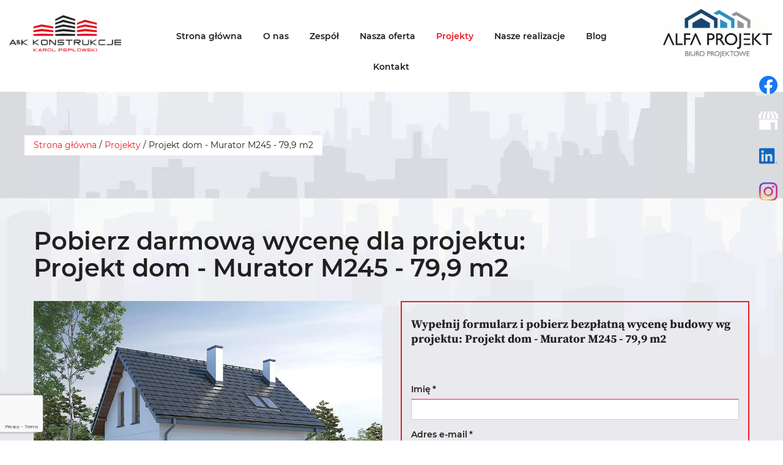

--- FILE ---
content_type: text/html; charset=utf-8
request_url: https://www.akkonstrukcje.pl/projekty/projekt-dom-murator-m245-799-m2
body_size: 8334
content:
<!DOCTYPE html>
<html lang="pl-PL" itemscope itemtype="https://schema.org/WebPage">
<head>
<meta http-equiv="X-UA-Compatible" content="IE=edge">
<meta name="viewport" content="width=device-width, initial-scale=1">
<meta name="SKYPE_TOOLBAR" content="SKYPE_TOOLBAR_PARSER_COMPATIBLE">
<meta name="format-detection" content="telephone=no">
<meta charset="utf-8">
	<meta name="robots" content="noindex, nofollow">
	<title>Projekt dom - Murator M245 - 79,9 m2 - A&amp;K Konstrukcje Sp. z o.o.</title>
	<link href="/images/design/favicon.ico" rel="icon" type="image/vnd.microsoft.icon">
	<style>#droppicsgallery42.droppicsgallerydefault .wimg {}#droppicsgallery42.droppicsgallerydefault .img {border-width:0px;border-radius:0px;border-color:#eeeeee;border-style: solid;margin-top:10px;margin-right:0px;margin-bottom:10px;margin-left:0px;}.droppicsgallerydefault .droppicscatslink span {margin-right:0px;margin-left:0px;}</style>
	<style>.block384 .banner > img,.block384 .banner > .image-edit img {max-width:1920px;width:1920px; left: 50%; margin: 0 0 0 -960px; position: relative; display:block; z-index:-1}</style>
	<style>.block441 .pathwayicon, .block441 .breadcrumbs span:not(:first-of-type) { position: relative; }.block441 .pathwayicon span { position: absolute; visibility: hidden; }</style>
	<style>.block441 .breadcrumbs .divider {}.block441 .breadcrumbs .active {}</style>

	
	
	
	
	
	
	
	
	
	
	
	
	
	
	
	
	
	<link rel="preload stylesheet" as="style" href="/cache/ef36adb02ad629a787526a7de47607ad.css" fetchpriority="high">
	<link rel="preload stylesheet" as="style" media="screen and (min-width: 768px)" href="/cache/desktop.css" fetchpriority="low">





<script src="https://www.googletagmanager.com/gtag/js?id=UA-226961815-1"></script><script>
window.dataLayer = window.dataLayer || [];
  function gtag(){dataLayer.push(arguments);}

gtag('consent', 'default', {
    'ad_storage': 'denied',
    'ad_user_data': 'denied',
    'ad_personalization': 'denied',
    'analytics_storage': 'denied'
  });

  gtag('js', new Date());

  gtag('config', 'UA-226961815-1');
</script>
</head>
      <body class="body-xl page light  lang-pl" data-itemid="1110">


<noscript><img height="1" width="1" style="display:none" src="https://www.facebook.com/tr?id=702004454963339&ev=PageView&noscript=1"></noscript>
        <div id="wrapper">
            <div id="container">
                <header>
                                                <div class="center" data-center="1">
                    </div>
			        <div class="block452 header">

			
            <div class="col-xs-12">

								                <div class="inner row">
																										<div class="section452" data-position="sekcja-header-b_6218b69b10240" data-sid="452" data-parent="1">
<div class="clearfix"></div>
			        <div class="block447 ">

			
            <div class="col-xs-12 col-lg-2 hidden-xs hidden-sm hidden-md">

								                <div class="inner text-center text-center-xs">
																										
<a href="https://www.akkonstrukcje.pl/" class="logo">
    <img src="/images/design/logo.webp" alt="A&amp;K Konstrukcje Sp. z o.o. logo">
</a>																		                    </div>
																				                    <div class="clearfix"></div>
                </div>
			                        </div>
			
			        <div class="block451  align-center align-center-xs align-center-sm align-center-md align-center-lg align-center-xl">

			
            <div class="col-xs-12 col-lg-8">

								                <div class="inner text-center text-center-xl text-center-lg text-center-md text-center-sm text-center-xs">
																										          <nav class="navbar navbar-default navbar-custom">
              <div class="navbar-header">
                  <div class="visible-md visible-sm visible-xs">
<a href="https://www.akkonstrukcje.pl/" class="logo">
    <img src="/images/design/logo.webp" alt="A&amp;K Konstrukcje Sp. z o.o. logo">
</a>
</div>                <button type="button" class="navbar-toggle collapsed" data-toggle="collapse" data-target="#navbar-collapse-451" aria-expanded="false"><span class="sr-only">Toggle navigation</span> <span class="icon-bar"></span> <span class="icon-bar"></span> <span class="icon-bar"></span></button>
              </div>
              <div class="collapse navbar-collapse" id="navbar-collapse-451">
                <ul class="nav navbar-nav menu">
<li class="item-101">
<a href="/">Strona główna</a>
</li>
<li class="item-565">
<a href="/o-nas">O nas</a>
</li>
<li class="item-630">
<a href="/zespol">Zespół</a>
</li>
<li class="item-631 dropdown parent">
<a href="/nasza-oferta">Nasza oferta</a>
            <a class="dropdown-toggle" href="#" data-toggle="dropdown" role="button" aria-haspopup="true" aria-expanded="false"> <span class="caret"></span></a><ul class="dropdown-menu">
<li class="item-649">
<a href="/nasza-oferta/doradztwo-techniczne-w-zakresie-budownictwa">Doradztwo techniczne w zakresie budownictwa</a>
</li>
<li class="item-650">
<a href="/nasza-oferta/realizacja-dokumentacji-budowlanej-we-wszystkich-branzach">Realizacja dokumentacji budowlanej we wszystkich branżach</a>
</li>
<li class="item-658">
<a href="/nasza-oferta/realizacja-dokumentacji-wykonawczej">Realizacja dokumentacji wykonawczej</a>
</li>
<li class="item-659">
<a href="/nasza-oferta/pomoc-w-uzyskaniu-decyzji-o-pozwoleniu-na-budowe">Pomoc w uzyskaniu decyzji o pozwoleniu na budowę</a>
</li>
<li class="item-1072">
<a href="/nasza-oferta/pelnienie-nadzoru-autorskiego">Pełnienie nadzoru autorskiego</a>
</li>
<li class="item-1073">
<a href="/nasza-oferta/pelnienie-nadzoru-inwestorskiego">Pełnienie nadzoru inwestorskiego</a>
</li>
<li class="item-1074">
<a href="/nasza-oferta/optymalizacja-kosztow-inwestycji">Optymalizacja kosztów inwestycji</a>
</li>
<li class="item-1163">
<a href="/nasza-oferta/budowa-domow-jednorodzinnych-ciechanow">Budowa domów jednorodzinnych - Ciechanów</a>
</li>
<li class="item-1164">
<a href="/nasza-oferta/budowa-domow-jednorodzinnych-mlawa">Budowa domów jednorodzinnych - Mława</a>
</li>
<li class="item-1169">
<a href="/nasza-oferta/producent-hal-stalowych">Producent hal stalowych</a>
</li>
<li class="item-1170">
<a href="/nasza-oferta/budowa-osiedla-domow">Budowa osiedli domów</a>
</li>
</ul>
</li>
<li class="item-1108 active dropdown parent">
<a href="/projekty">Projekty</a>
            <a class="dropdown-toggle" href="#" data-toggle="dropdown" role="button" aria-haspopup="true" aria-expanded="false"> <span class="caret"></span></a><ul class="dropdown-menu">
<li class="item-1109">
<a href="/projekty/projekt-dom-murator-m206a-631-m2">Projekt dom - Murator M206a - 63,1 m2</a>
</li>
<li class="item-1110 current active">
<a href="/projekty/projekt-dom-murator-m245-799-m2">Projekt dom - Murator M245 - 79,9 m2</a>
</li>
<li class="item-1111">
<a href="/projekty/projekt-dom-murator-c333j-866-m2">Projekt dom - Murator C333j - 86,6 m2</a>
</li>
<li class="item-1112">
<a href="/projekty/projekt-dom-murator-m216-978-m2">Projekt dom - Murator M216 - 97,8 m2</a>
</li>
<li class="item-1113">
<a href="/projekty/projekt-dom-murator-c444u-992-m2">Projekt dom - Murator C444u - 99,2 m2</a>
</li>
<li class="item-1114">
<a href="/projekty/projekt-dom-murator-c221a-1299-m2">Projekt dom - Murator C221a - 129,9 m2</a>
</li>
<li class="item-1115">
<a href="/projekty/projekt-dom-murator-ec317a-1417-m2">Projekt dom - Murator EC317a - 141,7 m2</a>
</li>
<li class="item-1116">
<a href="/projekty/projekt-dom-murator-m254b-1782-m2">Projekt dom - Murator M254b - 178,2 m2</a>
</li>
<li class="item-1171">
<a href="/projekty/projekt-budynku-wielorodzinnego">Projekt budynku wielorodzinnego</a>
</li>
</ul>
</li>
<li class="item-566">
<a href="/nasze-realizacje">Nasze realizacje</a>
</li>
<li class="item-1162">
<a href="/blog">Blog</a>
</li>
<li class="item-655">
<a href="/kontakt">Kontakt</a>
</li>
</ul>
</div>
</nav>
																		                    </div>
																				                    <div class="clearfix"></div>
                </div>
			                        </div>
			
			        <div class="block453 ">

			
            <div class="col-xs-12 col-lg-2 hidden-xs hidden-sm hidden-md">

								                <div class="inner text-center text-center-xs">
																										
<a href="https://www.akkonstrukcje.pl/" class="logo">
    <img src="/images/design/logo-1.webp" alt="Alfa Projekt Biuro projektowe logo">
</a>																		                    </div>
																				                    <div class="clearfix"></div>
                </div>
			                        </div>
			<div class="clearfix"></div>
</div>																		                    </div>
																				                    <div class="clearfix"></div>
                </div>
			                        </div>
			<div class="clearfix"></div>
<div class="center"></div>
			        <div class="block384 ">

			
            <div class="col-xs-12">

								                <div class="inner row">
																										
<div class="banner">
<div class="inner">
<div class="center">
<div class="col-xs-12 title">
</div>
</div>
			        <div class="block441 ">

			
            <div class="col-xs-12">

								                <div class="inner row">
																								                    <div class="center">
												
<div class="breadcrumbs " itemscope itemtype="https://schema.org/BreadcrumbList">
    
    <span itemprop="itemListElement" itemscope itemtype="https://schema.org/ListItem"><a itemprop="item" href="/" class="pathwayicon">Strona główna<span itemprop="name">Strona główna</span></a><meta itemprop="position" content="1"></span><span class="divider"> / </span><span itemprop="itemListElement" itemscope itemtype="https://schema.org/ListItem"><a itemprop="item" href="/projekty" class="pathway"><span itemprop="name">Projekty</span></a><meta itemprop="position" content="2"></span><span class="divider"> / </span><span class="breadcrumbs_last" itemprop="name">Projekt dom - Murator M245 - 79,9 m2</span>
</div>
						<div class="clearfix"></div>
</div>												                    </div>
																				                    <div class="clearfix"></div>
                </div>
			                        </div>
			<div class="clearfix"></div>
<div class="center"></div>
<div class="clearfix"></div>
</div>
<img src="https://www.akkonstrukcje.pl/images/design/baner.webp" alt="szare budynki">
</div>


																		                    </div>
																				                    <div class="clearfix"></div>
                </div>
			                        </div>
			<div class="clearfix"></div>
<div class="center">
                    <div class="clearfix"></div>
                </div>
                                </header>
                <div id="main"> 
                    <div class="center">                    <div id="system-message-container">
	</div>


                                          <div id="content" class="col-xs-12">
                                                  <article class="item-page" data-content="1">
	
		
						
	
	
		
				
				<div class="row"><div class="col-md-12">
<h1>Pobierz darmową wycenę dla projektu:<br>Projekt dom - Murator M245 - 79,9 m2</h1>
<p>&nbsp;</p>
</div></div>
<div class="row">
<div class="col-md-6">
<p><img style="display: block; margin-left: auto; margin-right: auto;" src="/images/design/projekty/2-projekt-dom-79-9-m2.webp" alt="Projekt dom - 79,9 m2" width="900" height="654"></p>
<p>&nbsp;</p>
<p><span style="color: #ed1c24;"><strong>M245 Trafna decyzja (etap II)</strong></span></p>
<p><a class="btn btn-default btn-lg" href="https://projekty.muratordom.pl/projekt-trafna-decyzja-etap-ii-m245-3534" target="_blank" rel="noopener noreferrer">Zobacz projekt Murator</a>&nbsp;&nbsp;<br><br>Trafna decyzja, dzięki kompaktowym wymiarom można go wkomponować praktycznie w&nbsp;każdą działkę. Mimo niewielkiej powierzchni wyróżnia&nbsp;się przestronnym, otwartym salonem połączonym z&nbsp;aneksem kuchennym. Na&nbsp;porterze obok kotłowni i&nbsp;wygodnej łazienki mieści&nbsp;się także ustawny pokój. Poddasze podzielone jest na&nbsp;trzy pokoje i&nbsp;durzą, wygodną łazienkę. Dwuspadowy dach o&nbsp;kącie 40˚ wieńczy bryłę budynku nadając jej&nbsp;spójny charakter. Powierzchnia użytkowa parteru wynosi 42,10m2, powierzchnia użytkowa poddasza wynosi 37,80m2.<br><br><strong>Autor: arch. Ewa Dziewiątkowska</strong></p>
<p>&nbsp;</p>
</div>
<div class="col-md-6 background2">
<p>
</p>
<div class="rsform">
	<form method="post" id="userForm" action="https://www.akkonstrukcje.pl/projekty/projekt-dom-murator-m245-799-m2">
<div id="rsform_error_10" style="display: none;"><p class="formRed">Proszę poprawnie wypełnić wszystkie wymagane pola.</p></div>
<!-- Do not remove this ID, it is used to identify the page so that the pagination script can work correctly -->
<fieldset class="formContainer" id="rsform_10_page_0">
	<div class="row">
		<div class="col-sm-12">
			<div class="rsform-block rsform-block-dom2 rsform-type-freetext">
					<div class="row"><div class="col-md-12"><p class="text-stylelbdjp4p1">Wypełnij formularz i pobierz bezpłatną wycenę budowy wg projektu: Projekt dom - Murator M245 - 79,9 m2</p></div></div>
			</div>
		</div>
	</div>
	<div class="row">
		<div class="col-sm-12">
			<div class="form-group rsform-block rsform-block-name3 rsform-type-textbox">

				<label class="control-label formControlLabel" data-toggle="tooltip" title="" for="name3">Imię<strong class="formRequired">*</strong></label>

				<div class="formControls">
					<input type="text" value="" size="20" name="form[name3]" id="name3" class="rsform-input-box form-control" aria-required="true">
					<span class="help-block formValidation"><span id="component59" class="formNoError">Nieprawidłowe dane</span></span>
				</div>
			</div>
			<div class="form-group rsform-block rsform-block-email3 rsform-type-textbox">

				<label class="control-label formControlLabel" data-toggle="tooltip" title="" for="email3">Adres e-mail<strong class="formRequired">*</strong></label>

				<div class="formControls">
					<input type="email" value="" size="20" name="form[email3]" id="email3" class="rsform-input-box form-control" aria-required="true">
					<span class="help-block formValidation"><span id="component60" class="formNoError">Nieprawidłowe dane</span></span>
				</div>
			</div>
			<div class="form-group rsform-block rsform-block-phone3 rsform-type-textbox">

				<label class="control-label formControlLabel" data-toggle="tooltip" title="" for="phone3">Numer telefonu<strong class="formRequired">*</strong></label>

				<div class="formControls">
					<input type="tel" value="" size="20" name="form[phone3]" id="phone3" class="rsform-input-box form-control" aria-required="true">
					<span class="help-block formValidation"><span id="component61" class="formNoError">Nieprawidłowe dane</span></span>
				</div>
			</div>
		</div>
	</div>
	<div class="row">
		<div class="col-sm-12">
			<div class="form-group rsform-block rsform-block-agree3 rsform-type-checkboxgroup">

				<div class="formControls" role="group" aria-labelledby="agree3-grouplbl">
					<label id="agree30-lbl" for="agree30" class="checkbox-inline"><input type="checkbox" name="form[agree3][]" value="tak" id="agree30" class="rsform-checkbox" aria-required="true"><p style="font-size: 12px; text-align: justify;">Zapoznałem się z <a href="/polityka-prywatnosci" target="_blank" rel="noopener noreferrer noindex">Polityką prywatności</a> serwisu <strong>akkonstrukcje.pl</strong> oraz wyrażam zgodę na przetwarzanie przez <strong> A&K KONSTRUKCJE SPÓŁKA Z OGRANICZONĄ ODPOWIEDZIALNOŚCIĄ, Łomia 173A, 06-500 Mława, </strong> udostępnionych przeze mnie danych osobowych na zasadach opisanych w <a href="/polityka-prywatnosci" target="_blank" rel="noopener noreferrer noindex">Polityce prywatności</a> dostępnej w Serwisie. Oświadczam, że są mi znane cele przetwarzania danych oraz moje uprawnienia. Niniejsza zgoda może być wycofana w dowolnym czasie poprzez kontakt z Administratorem pod adresem <strong><joomla-hidden-mail is-link="1" is-email="1" first="Yml1cm8=" last="YWtrb25zdHJ1a2NqZS5wbA==" text="Yml1cm9AYWtrb25zdHJ1a2NqZS5wbA==" base="">Ten adres pocztowy jest chroniony przed spamowaniem. Aby go zobaczyć, konieczne jest włączenie w przeglądarce obsługi JavaScript.</joomla-hidden-mail></strong>, bez wpływu na zgodność z prawem przetwarzania, którego dokonano na podstawie zgody przed jej cofnięciem.<br>Więcej informacji dotyczących przetwarzania danych osobowych - <a href="/obowiazek-informacyjny" target="_blank" rel="noopener noreferrer noindex">Obowiązek Informacyjny</a>.</p></label>
					<span class="help-block formValidation"><span id="component62" class="formNoError">Nieprawidłowe dane</span></span>
				</div>
			</div>
		</div>
	</div>
	<div class="row">
		<div class="col-sm-6">
			<div class="form-group rsform-block rsform-block-submit3 rsform-type-submitbutton">

				<div class="formControls">
					<button type="submit" name="form[submit3]" id="submit3" class="btn btn-default rsform-submit-button  btn btn-primary">POBIERZ WYCENĘ</button>
					<span class="help-block formValidation"></span>
				</div>
			</div>
		</div>
		<div class="col-sm-6">
			<div class="form-group rsform-block rsform-block-captcha rsform-type-recaptchav2">

				<label class="control-label formControlLabel" data-toggle="tooltip" title="">Captcha</label>

				<div class="formControls">
					<div id="g-recaptcha-64"></div>
					<span class="help-block formValidation"><span id="component64" class="formNoError">Nieprawidłowe dane</span></span>
				</div>
			</div>
		</div>
	</div>
</fieldset>
<input type="hidden" name="form[formId]" value="10"><input type="hidden" name="293760fe538ac2e19e0c3621f9479d4a" value="1">
</form>
</div>
<p>&nbsp;</p>
</div>
</div>
<div class="row"><div class="col-md-10 col-md-offset-1">
<p>&nbsp;</p>
<table class="table table-striped" style="width: 100%;">
<tbody>
<tr>
<th style="width: 10%; text-align: center; vertical-align: middle;">&nbsp;Lp.</th>
<th style="width: 45%; text-align: center; vertical-align: middle;">&nbsp;Pomieszczenia parteru</th>
<th style="width: 451%; text-align: center; vertical-align: middle;">&nbsp;Powierzchnia użytkowa</th>
</tr>
<tr>
<td style="width: 10%; text-align: center;">1.</td>
<td style="width: 45%;">Przedsionek</td>
<td style="width: 45%; text-align: center;">4,40 m2</td>
</tr>
<tr>
<td style="width: 10%; text-align: center;">2.</td>
<td style="width: 45%;">Pokój + aneks kuchenny</td>
<td style="width: 45%; text-align: center;">24,80 m2</td>
</tr>
<tr>
<td style="width: 10%; text-align: center;">3.</td>
<td style="width: 45%;">Sypialnia</td>
<td style="width: 45%; text-align: center;">9,00 m2</td>
</tr>
<tr>
<td style="width: 10%; text-align: center;">4.</td>
<td style="width: 45%;">Łazienka</td>
<td style="width: 45%; text-align: center;">2,50 m2</td>
</tr>
<tr>
<td style="width: 10%; text-align: center;">5.</td>
<td style="width: 45%;">Korytarz</td>
<td style="width: 45%; text-align: center;">1,40 m2</td>
</tr>
<tr>
<td style="width: 10%; text-align: center;">6.</td>
<td style="width: 45%;">Pokój dzienny</td>
<td style="width: 45%; text-align: center;">25,3 m2</td>
</tr>
<tr>
<th style="width: 10%; text-align: center; vertical-align: middle;" colspan="2">&nbsp;RAZEM</th>
<th style="width: 45%; text-align: center; vertical-align: middle;">42,10 m2</th>
</tr>
<tr>
<td style="width: 10%; text-align: center;">7.</td>
<td style="width: 45%;">Kotłownia</td>
<td style="width: 45%; text-align: center;">3,10 m2</td>
</tr>
<tr>
<th style="width: 10%; text-align: center; vertical-align: middle;" colspan="2">&nbsp;RAZEM</th>
<th style="width: 45%; text-align: center; vertical-align: middle;">45,20 m2</th>
</tr>
</tbody>
</table>
<table class="table table-striped" style="width: 100%;">
<tbody>
<tr>
<th style="width: 10%; text-align: center; vertical-align: middle;">&nbsp;Lp.</th>
<th style="width: 45%; text-align: center; vertical-align: middle;">&nbsp;Pomieszczenia poddasza</th>
<th style="width: 451%; text-align: center; vertical-align: middle;">&nbsp;Powierzchnia użytkowa</th>
</tr>
<tr>
<td style="width: 10%; text-align: center;">1.</td>
<td style="width: 45%;">Schody</td>
<td style="width: 45%; text-align: center;">4,30 m2</td>
</tr>
<tr>
<td style="width: 10%; text-align: center;">2.</td>
<td style="width: 45%;">Korytarz</td>
<td style="width: 45%; text-align: center;">2,60 m2</td>
</tr>
<tr>
<td style="width: 10%; text-align: center;">3.</td>
<td style="width: 45%;">Sypialnia</td>
<td style="width: 45%; text-align: center;">9,40 m2</td>
</tr>
<tr>
<td style="width: 10%; text-align: center;">4.</td>
<td style="width: 45%;">Łazienka</td>
<td style="width: 45%; text-align: center;">6,40 m2</td>
</tr>
<tr>
<td style="width: 10%; text-align: center;">5.</td>
<td style="width: 45%;">Sypialnia</td>
<td style="width: 45%; text-align: center;">7,60 m2</td>
</tr>
<tr>
<td style="width: 10%; text-align: center;">6.</td>
<td style="width: 45%;">Sypialnia</td>
<td style="width: 45%; text-align: center;">7,50 m2</td>
</tr>
<tr>
<th style="width: 10%; text-align: center; vertical-align: middle;" colspan="2">&nbsp;RAZEM</th>
<th style="width: 45%; text-align: center; vertical-align: middle;">37,80 m2</th>
</tr>
</tbody>
</table>
<p>&nbsp;</p>
</div></div>
<div class="row text-center"><div class="col-md-12">
<div><div id="droppicsgallery42" data-id="42" class="droppicsgallery droppicsgallerydefault " data-useinfinite="0" data-infiniteajax="10" data-infinitefirst="10" data-listchid="42">
<div class="droppicspictures">
<div class="wimg col-xs-12 col-sm-4 col-md-4 col-lg-4"><a class="" href="https://www.akkonstrukcje.pl/images/galerie/42/full/projekt-dom-79-9-m2-2.webp" data-gallery="lightbox42" data-title=""><div class="wrapper"><img class="img96 img" src="https://www.akkonstrukcje.pl/images/galerie/42/thumbnails/projekt-dom-79-9-m2-2.webp" alt="projekt-dom-79-9-m2-2" title=""></div></a></div>
<div class="wimg col-xs-12 col-sm-4 col-md-4 col-lg-4"><a class="" href="https://www.akkonstrukcje.pl/images/galerie/42/full/projekt-dom-79-9-m2-1.webp" data-gallery="lightbox42" data-title=""><div class="wrapper"><img class="img97 img" src="https://www.akkonstrukcje.pl/images/galerie/42/thumbnails/projekt-dom-79-9-m2-1.webp" alt="projekt-dom-79-9-m2-1" title=""></div></a></div>
<div class="wimg col-xs-12 col-sm-4 col-md-4 col-lg-4"><a class="" href="https://www.akkonstrukcje.pl/images/galerie/42/full/projekt-dom-79-9-m23-3.webp" data-gallery="lightbox42" data-title=""><div class="wrapper"><img class="img101 img" src="https://www.akkonstrukcje.pl/images/galerie/42/thumbnails/projekt-dom-79-9-m23-3.webp" alt="projekt-dom-79-9-m23-3" title=""></div></a></div>
<div class="wimg col-xs-12 col-sm-4 col-md-4 col-lg-4"><a class="" href="https://www.akkonstrukcje.pl/images/galerie/42/full/projekt-dom-79-9-m2-4.webp" data-gallery="lightbox42" data-title=""><div class="wrapper"><img class="img99 img" src="https://www.akkonstrukcje.pl/images/galerie/42/thumbnails/projekt-dom-79-9-m2-4.webp" alt="projekt-dom-79-9-m2-4" title=""></div></a></div>
<div class="wimg col-xs-12 col-sm-4 col-md-4 col-lg-4"><a class="" href="https://www.akkonstrukcje.pl/images/galerie/42/full/projekt-dom-79-9-m2-5.webp" data-gallery="lightbox42" data-title=""><div class="wrapper"><img class="img98 img" src="https://www.akkonstrukcje.pl/images/galerie/42/thumbnails/projekt-dom-79-9-m2-5.webp" alt="projekt-dom-79-9-m2-5" title=""></div></a></div>
<div class="wimg col-xs-12 col-sm-4 col-md-4 col-lg-4"><a class="" href="https://www.akkonstrukcje.pl/images/galerie/42/full/projekt-dom-79-9-m2-6.webp" data-gallery="lightbox42" data-title=""><div class="wrapper"><img class="img100 img" src="https://www.akkonstrukcje.pl/images/galerie/42/thumbnails/projekt-dom-79-9-m2-6.webp" alt="projekt-dom-79-9-m2-6" title=""></div></a></div>
</div>
<div class="clr"></div>

</div></div>
<div>&nbsp;</div>
</div></div> 
	
						</article>
                          <div class="clearfix"></div>
                                              </div>
                      </div>                </div>
                <footer>
                    <div class="center" data-center="1">                    </div>
			        <div class="block104  align-center fixed">

			
            <div class="wrapper">

								                <div class="inner text-center">
																										
	<div class="gotoup  row"><div class="col-md-12 glyphicon glyphicon-chevron-up fixed-up"></div></div>
																		                    </div>
																				                    <div class="clearfix"></div>
                </div>
			                        </div>
			<div class="clearfix"></div>
<div class="center"></div>
			        <div class="block418 ">

			
            <div class="col-xs-12">

								                <div class="inner">
																										
<div id="socialicons418" class="social-icons-container">
	<ul class="social-icons">
		<li><a class="csocial-link" href="https://www.facebook.com/akkonstrukcje/" target="_blank"><img src="https://www.akkonstrukcje.pl/media/mod_socialicons/img/icon-facebook.svg" alt="facebook"></a></li>
<li><a class="csocial-link" href="https://www.google.pl/maps/place/Biuro+projekt%C3%B3w+budowlanych+-+AK+Konstrukcje+Alfa+Projekt/@52.8822443,20.6176352,17z/data=!3m1!4b1!4m6!3m5!1s0x471c2ea4461ba7e9:0x3010403e8320f254!8m2!3d52.8822411!4d20.6202101!16s%2Fg%2F11dfj0vj_x?entry=tts&g_ep=EgoyMDI0MDgyOC4wKgBIAVAD" target="_blank"><img src="https://www.akkonstrukcje.pl/media/mod_socialicons/img/icon-gmb.svg" alt="gmb"></a></li>
<li><a class="csocial-link" href="https://www.linkedin.com/in/karol-pep%C5%82owski-8b8467156/" target="_blank"><img src="https://www.akkonstrukcje.pl/media/mod_socialicons/img/icon-linkedin.svg" alt="linkedin"></a></li>
<li><a class="csocial-link" href="https://www.instagram.com/a_k_konstrukcje/" target="_blank"><img src="https://www.akkonstrukcje.pl/media/mod_socialicons/img/icon-instagram.webp" alt="instagram"></a></li>	</ul>
</div>
																		                    </div>
																				                    <div class="clearfix"></div>
                </div>
			                        </div>
			<div class="clearfix"></div>
<div class="center"></div>
			        <div class="block479 ">

			
            <div class="col-xs-12">

								                <div class="inner row text-center-xs">
																								                    <div class="center" data-center="1">
												<div class="section479" data-position="sekcja-footer-d_6218d4cf74c9b" data-sid="479" data-parent="1">
<div class="clearfix"></div>
			        <div class="block475 ">

			
            <div class="col-xs-12 col-md-3">

								                <div class="inner">
																										
	<div class="row"><div class="col-md-12">
<p class="text-stylekmnex8kc">Kontakt</p>
<p>ul. Śląska 2 lok 1/4<br>06-400 Ciechanów</p>
<p><joomla-hidden-mail is-link="1" is-email="1" first="Yml1cm8=" last="YWtrb25zdHJ1a2NqZS5wbA==" text="Yml1cm9AYWtrb25zdHJ1a2NqZS5wbA==" base="">Ten adres pocztowy jest chroniony przed spamowaniem. Aby go zobaczyć, konieczne jest włączenie w przeglądarce obsługi JavaScript.</joomla-hidden-mail><br><joomla-hidden-mail is-link="1" is-email="1" first="Yml1cm8=" last="YWxmYXByb2pla3R5LmNvbS5wbA==" text="Yml1cm9AYWxmYXByb2pla3R5LmNvbS5wbA==" base="">Ten adres pocztowy jest chroniony przed spamowaniem. Aby go zobaczyć, konieczne jest włączenie w przeglądarce obsługi JavaScript.</joomla-hidden-mail></p>
<p><a href="tel:+48508608084">+48 508 608 084<br>+48 505 119&nbsp;694<br></a></p>
</div></div>
																		                    </div>
																				                    <div class="clearfix"></div>
                </div>
			                        </div>
			
			        <div class="block476 ">

			
            <div class="col-xs-12 col-md-9">

								                <div class="inner row">
																										<div class="section476" data-position="sekcja-footer-d-wew_6218d4cf74c9b" data-sid="476" data-parent="1"><div class="clearfix"></div></div>
			        <div class="block477  align-center-xs align-left-sm align-left-md align-left-lg align-left-xl">

			
            <div class="col-xs-12">

				<p>Menu</p>				                <div class="inner text-left text-left-xl text-left-lg text-left-md text-left-sm text-center-xs">
																										<div class="navbar-custom">
<ul class="nav nav-pills menu">
<li class="item-101">
<a href="/">Strona główna</a>
</li>
<li class="item-565">
<a href="/o-nas">O nas</a>
</li>
<li class="item-630">
<a href="/zespol">Zespół</a>
</li>
<li class="item-631 parent">
<a href="/nasza-oferta">Nasza oferta</a>
</li>
<li class="item-1108 parent">
<a href="/projekty">Projekty</a>
</li>
<li class="item-566">
<a href="/nasze-realizacje">Nasze realizacje</a>
</li>
<li class="item-1162">
<a href="/blog">Blog</a>
</li>
<li class="item-655">
<a href="/kontakt">Kontakt</a>
</li>
</ul>
</div>
																		                    </div>
																				                    <div class="clearfix"></div>
                </div>
			                        </div>
			<div class="clearfix"></div>
<div class="center">
			        <div class="block478 ">

			
            <div class="col-xs-10 col-sm-12 col-xs-offset-1 col-sm-offset-0 col-md-offset-0 col-lg-offset-0">

								                <div class="inner">
																										
	<div class="row"><div class="col-md-12">
<p><a href="/polityka-prywatnosci" target="_blank" rel="noopener noreferrer">Polityka prywatności</a>&nbsp; &nbsp;&nbsp;<a href="/polityka-cookies" target="_blank" rel="noopener noreferrer">Polityka Cookies</a></p>
<p><img src="/images/design/separator.webp" alt="Separator" width="370" height="4"></p>
<p>Wszelkie prawa zastrzeżone © 2025&nbsp;<a href="https://www.wenet.pl/" target="_blank" rel="noopener">WeNet</a></p>
</div></div>
																		                    </div>
																				                    <div class="clearfix"></div>
                </div>
			                        </div>
			<div class="clearfix"></div>
</div>																		                    </div>
																				                    <div class="clearfix"></div>
                </div>
			                        </div>
			<div class="clearfix"></div>
</div>						<div class="clearfix"></div>
</div>												                    </div>
																				                    <div class="clearfix"></div>
                </div>
			                        </div>
			<div class="clearfix"></div>
<div class="center">
                    <div class="clearfix"></div>
</div>                </footer>
            </div>
        </div>
      
<span itemscope itemtype="https://schema.org/LocalBusiness">
<span itemprop="address" itemscope itemtype="https://schema.org/PostalAddress">
<meta itemprop="streetAddress" content="ul. Śląska 2 lok 1/4">
<meta itemprop="addressLocality" content="Ciechanów">
<meta itemprop="postalCode" content="06-400">
</span>
<span itemprop="geo" itemscope itemtype="https://schema.org/GeoCoordinates">
<meta itemprop="latitude" content="52.8822411">
<meta itemprop="longitude" content="20.6202101">
</span>
<meta itemprop="telephone" content="+48508608084">
<meta itemprop="name" content="A&amp;K KONSTRUKCJE SPÓŁKA Z OGRANICZONĄ ODPOWIEDZIALNOŚCIĄ">
<meta itemprop="image" content="https://www.akkonstrukcje.pl/images/design/logo.webp">
<span itemprop="location" itemscope itemtype="https://schema.org/Place">
<meta itemprop="logo" content="https://www.akkonstrukcje.pl/images/design/logo.webp">
<link itemprop="url" href="https://www.akkonstrukcje.pl/">
<link itemprop="hasMap" href="https://maps.app.goo.gl/Du6XF7euqq5yGDXQ7">
</span>
</span>
  <script src="/media/vendor/jquery/js/jquery.min.js?3.7.1"></script><script src="/media/legacy/js/jquery-noconflict.min.js?647005fc12b79b3ca2bb30c059899d5994e3e34d"></script><script src="https://www.akkonstrukcje.pl/cache/ef36adb02ad629a787526a7de47607ad.js"></script><script type="application/json" class="joomla-script-options new">{"joomla.jtext":{"RLTA_BUTTON_SCROLL_LEFT":"Scroll buttons to the left","RLTA_BUTTON_SCROLL_RIGHT":"Scroll buttons to the right"},"system.paths":{"root":"","rootFull":"https:\/\/www.akkonstrukcje.pl\/","base":"","baseFull":"https:\/\/www.akkonstrukcje.pl\/"},"csrf.token":"293760fe538ac2e19e0c3621f9479d4a","system.keepalive":{"interval":840000,"uri":"\/component\/ajax\/?format=json"}}</script><script src="/media/system/js/core.min.js?37ffe4186289eba9c5df81bea44080aff77b9684"></script><script src="/media/vendor/webcomponentsjs/js/webcomponents-bundle.min.js?2.8.0" nomodule defer></script><script src="/media/system/js/keepalive-es5.min.js?4eac3f5b0c42a860f0f438ed1bea8b0bdddb3804" defer nomodule></script><script src="/media/system/js/joomla-hidden-mail-es5.min.js?b2c8377606bb898b64d21e2d06c6bb925371b9c3" nomodule defer></script><script src="/media/system/js/keepalive.min.js?9f10654c2f49ca104ca0449def6eec3f06bd19c0" type="module"></script><script src="/media/system/js/joomla-hidden-mail.min.js?065992337609bf436e2fedbcbdc3de1406158b97" type="module"></script><script src="https://www.google.com/recaptcha/api.js?render=explicit"></script><script src="/media/plg_system_rsfprecaptchav2/js/recaptchav2.js?f3ed8e159686171e18b8fcf17a155360"></script><script>rltaSettings = {"switchToAccordions":true,"switchBreakPoint":576,"buttonScrollSpeed":5,"addHashToUrls":true,"rememberActive":false,"wrapButtons":false}</script><script>RSFormPro.scrollToError = true;</script><script>function RSFormProInvisibleCallback10()
{
	var form = RSFormPro.getForm(10);
	RSFormPro.submitForm(form);
}RSFormProReCAPTCHAv2.loaders.push(function(){
	if (typeof RSFormProReCAPTCHAv2.forms[10] === 'undefined') {
		var id = grecaptcha.render('g-recaptcha-64', {"sitekey":"6LdOd5sfAAAAAFc5WEm4iBbhHU9uYvqZdV14frbV","theme":"light","type":"image","size":"invisible","badge":"bottomleft","callback":"RSFormProInvisibleCallback10"});
		RSFormProReCAPTCHAv2.forms[10] = id;
		RSFormProUtils.addEvent(RSFormPro.getForm(10), 'submit', function(evt){ evt.preventDefault(); 
	RSFormPro.submitForm(RSFormPro.getForm(10)); });RSFormPro.addFormEvent(10, function(){ grecaptcha.execute(id); });
	}
});</script><script>RSFormPro.Ajax.URL = "\/component\/rsform\/?task=ajaxValidate&Itemid=1110";</script><script>RSFormProUtils.addEvent(window, 'load', function(){
    RSFormPro.Ajax.overrideSubmit(10, {"parent":" has-error","field":""}, false);
});</script><script>ajaxExtraValidationScript[10] = function(task, formId, data){ 
var formComponents = {};
formComponents[59]='name3';formComponents[60]='email3';formComponents[61]='phone3';formComponents[62]='agree3';formComponents[64]='captcha';
RSFormPro.Ajax.displayValidationErrors(formComponents, task, formId, data);
ajaxValidationRecaptchaV2(task, formId, data, 64);
};
</script><script>droppicsBaseUrl="";</script><script type="text/javascript">var initGallery = true; var fsdefault_category_id= 42; var fsdefault_hash = window.location.hash; fsdefault_hash = fsdefault_hash.replace('#',''); var fsdefault_cat_id_click= '';
                if (fsdefault_hash != '') {
                    var hasha = fsdefault_hash.split('-');
                    var re = new RegExp("^([0-9]+)$");
                    var hash_category_id = hasha[0];        
                    if (!re.test(hash_category_id)) { hash_category_id = 0;}
                    if(hash_category_id) {initGallery = false; }
                }
                  </script>
</body>
</html>

--- FILE ---
content_type: text/html; charset=utf-8
request_url: https://www.google.com/recaptcha/api2/anchor?ar=1&k=6LdOd5sfAAAAAFc5WEm4iBbhHU9uYvqZdV14frbV&co=aHR0cHM6Ly93d3cuYWtrb25zdHJ1a2NqZS5wbDo0NDM.&hl=en&type=image&v=PoyoqOPhxBO7pBk68S4YbpHZ&theme=light&size=invisible&badge=bottomleft&anchor-ms=20000&execute-ms=30000&cb=v5qmonw4rob0
body_size: 48782
content:
<!DOCTYPE HTML><html dir="ltr" lang="en"><head><meta http-equiv="Content-Type" content="text/html; charset=UTF-8">
<meta http-equiv="X-UA-Compatible" content="IE=edge">
<title>reCAPTCHA</title>
<style type="text/css">
/* cyrillic-ext */
@font-face {
  font-family: 'Roboto';
  font-style: normal;
  font-weight: 400;
  font-stretch: 100%;
  src: url(//fonts.gstatic.com/s/roboto/v48/KFO7CnqEu92Fr1ME7kSn66aGLdTylUAMa3GUBHMdazTgWw.woff2) format('woff2');
  unicode-range: U+0460-052F, U+1C80-1C8A, U+20B4, U+2DE0-2DFF, U+A640-A69F, U+FE2E-FE2F;
}
/* cyrillic */
@font-face {
  font-family: 'Roboto';
  font-style: normal;
  font-weight: 400;
  font-stretch: 100%;
  src: url(//fonts.gstatic.com/s/roboto/v48/KFO7CnqEu92Fr1ME7kSn66aGLdTylUAMa3iUBHMdazTgWw.woff2) format('woff2');
  unicode-range: U+0301, U+0400-045F, U+0490-0491, U+04B0-04B1, U+2116;
}
/* greek-ext */
@font-face {
  font-family: 'Roboto';
  font-style: normal;
  font-weight: 400;
  font-stretch: 100%;
  src: url(//fonts.gstatic.com/s/roboto/v48/KFO7CnqEu92Fr1ME7kSn66aGLdTylUAMa3CUBHMdazTgWw.woff2) format('woff2');
  unicode-range: U+1F00-1FFF;
}
/* greek */
@font-face {
  font-family: 'Roboto';
  font-style: normal;
  font-weight: 400;
  font-stretch: 100%;
  src: url(//fonts.gstatic.com/s/roboto/v48/KFO7CnqEu92Fr1ME7kSn66aGLdTylUAMa3-UBHMdazTgWw.woff2) format('woff2');
  unicode-range: U+0370-0377, U+037A-037F, U+0384-038A, U+038C, U+038E-03A1, U+03A3-03FF;
}
/* math */
@font-face {
  font-family: 'Roboto';
  font-style: normal;
  font-weight: 400;
  font-stretch: 100%;
  src: url(//fonts.gstatic.com/s/roboto/v48/KFO7CnqEu92Fr1ME7kSn66aGLdTylUAMawCUBHMdazTgWw.woff2) format('woff2');
  unicode-range: U+0302-0303, U+0305, U+0307-0308, U+0310, U+0312, U+0315, U+031A, U+0326-0327, U+032C, U+032F-0330, U+0332-0333, U+0338, U+033A, U+0346, U+034D, U+0391-03A1, U+03A3-03A9, U+03B1-03C9, U+03D1, U+03D5-03D6, U+03F0-03F1, U+03F4-03F5, U+2016-2017, U+2034-2038, U+203C, U+2040, U+2043, U+2047, U+2050, U+2057, U+205F, U+2070-2071, U+2074-208E, U+2090-209C, U+20D0-20DC, U+20E1, U+20E5-20EF, U+2100-2112, U+2114-2115, U+2117-2121, U+2123-214F, U+2190, U+2192, U+2194-21AE, U+21B0-21E5, U+21F1-21F2, U+21F4-2211, U+2213-2214, U+2216-22FF, U+2308-230B, U+2310, U+2319, U+231C-2321, U+2336-237A, U+237C, U+2395, U+239B-23B7, U+23D0, U+23DC-23E1, U+2474-2475, U+25AF, U+25B3, U+25B7, U+25BD, U+25C1, U+25CA, U+25CC, U+25FB, U+266D-266F, U+27C0-27FF, U+2900-2AFF, U+2B0E-2B11, U+2B30-2B4C, U+2BFE, U+3030, U+FF5B, U+FF5D, U+1D400-1D7FF, U+1EE00-1EEFF;
}
/* symbols */
@font-face {
  font-family: 'Roboto';
  font-style: normal;
  font-weight: 400;
  font-stretch: 100%;
  src: url(//fonts.gstatic.com/s/roboto/v48/KFO7CnqEu92Fr1ME7kSn66aGLdTylUAMaxKUBHMdazTgWw.woff2) format('woff2');
  unicode-range: U+0001-000C, U+000E-001F, U+007F-009F, U+20DD-20E0, U+20E2-20E4, U+2150-218F, U+2190, U+2192, U+2194-2199, U+21AF, U+21E6-21F0, U+21F3, U+2218-2219, U+2299, U+22C4-22C6, U+2300-243F, U+2440-244A, U+2460-24FF, U+25A0-27BF, U+2800-28FF, U+2921-2922, U+2981, U+29BF, U+29EB, U+2B00-2BFF, U+4DC0-4DFF, U+FFF9-FFFB, U+10140-1018E, U+10190-1019C, U+101A0, U+101D0-101FD, U+102E0-102FB, U+10E60-10E7E, U+1D2C0-1D2D3, U+1D2E0-1D37F, U+1F000-1F0FF, U+1F100-1F1AD, U+1F1E6-1F1FF, U+1F30D-1F30F, U+1F315, U+1F31C, U+1F31E, U+1F320-1F32C, U+1F336, U+1F378, U+1F37D, U+1F382, U+1F393-1F39F, U+1F3A7-1F3A8, U+1F3AC-1F3AF, U+1F3C2, U+1F3C4-1F3C6, U+1F3CA-1F3CE, U+1F3D4-1F3E0, U+1F3ED, U+1F3F1-1F3F3, U+1F3F5-1F3F7, U+1F408, U+1F415, U+1F41F, U+1F426, U+1F43F, U+1F441-1F442, U+1F444, U+1F446-1F449, U+1F44C-1F44E, U+1F453, U+1F46A, U+1F47D, U+1F4A3, U+1F4B0, U+1F4B3, U+1F4B9, U+1F4BB, U+1F4BF, U+1F4C8-1F4CB, U+1F4D6, U+1F4DA, U+1F4DF, U+1F4E3-1F4E6, U+1F4EA-1F4ED, U+1F4F7, U+1F4F9-1F4FB, U+1F4FD-1F4FE, U+1F503, U+1F507-1F50B, U+1F50D, U+1F512-1F513, U+1F53E-1F54A, U+1F54F-1F5FA, U+1F610, U+1F650-1F67F, U+1F687, U+1F68D, U+1F691, U+1F694, U+1F698, U+1F6AD, U+1F6B2, U+1F6B9-1F6BA, U+1F6BC, U+1F6C6-1F6CF, U+1F6D3-1F6D7, U+1F6E0-1F6EA, U+1F6F0-1F6F3, U+1F6F7-1F6FC, U+1F700-1F7FF, U+1F800-1F80B, U+1F810-1F847, U+1F850-1F859, U+1F860-1F887, U+1F890-1F8AD, U+1F8B0-1F8BB, U+1F8C0-1F8C1, U+1F900-1F90B, U+1F93B, U+1F946, U+1F984, U+1F996, U+1F9E9, U+1FA00-1FA6F, U+1FA70-1FA7C, U+1FA80-1FA89, U+1FA8F-1FAC6, U+1FACE-1FADC, U+1FADF-1FAE9, U+1FAF0-1FAF8, U+1FB00-1FBFF;
}
/* vietnamese */
@font-face {
  font-family: 'Roboto';
  font-style: normal;
  font-weight: 400;
  font-stretch: 100%;
  src: url(//fonts.gstatic.com/s/roboto/v48/KFO7CnqEu92Fr1ME7kSn66aGLdTylUAMa3OUBHMdazTgWw.woff2) format('woff2');
  unicode-range: U+0102-0103, U+0110-0111, U+0128-0129, U+0168-0169, U+01A0-01A1, U+01AF-01B0, U+0300-0301, U+0303-0304, U+0308-0309, U+0323, U+0329, U+1EA0-1EF9, U+20AB;
}
/* latin-ext */
@font-face {
  font-family: 'Roboto';
  font-style: normal;
  font-weight: 400;
  font-stretch: 100%;
  src: url(//fonts.gstatic.com/s/roboto/v48/KFO7CnqEu92Fr1ME7kSn66aGLdTylUAMa3KUBHMdazTgWw.woff2) format('woff2');
  unicode-range: U+0100-02BA, U+02BD-02C5, U+02C7-02CC, U+02CE-02D7, U+02DD-02FF, U+0304, U+0308, U+0329, U+1D00-1DBF, U+1E00-1E9F, U+1EF2-1EFF, U+2020, U+20A0-20AB, U+20AD-20C0, U+2113, U+2C60-2C7F, U+A720-A7FF;
}
/* latin */
@font-face {
  font-family: 'Roboto';
  font-style: normal;
  font-weight: 400;
  font-stretch: 100%;
  src: url(//fonts.gstatic.com/s/roboto/v48/KFO7CnqEu92Fr1ME7kSn66aGLdTylUAMa3yUBHMdazQ.woff2) format('woff2');
  unicode-range: U+0000-00FF, U+0131, U+0152-0153, U+02BB-02BC, U+02C6, U+02DA, U+02DC, U+0304, U+0308, U+0329, U+2000-206F, U+20AC, U+2122, U+2191, U+2193, U+2212, U+2215, U+FEFF, U+FFFD;
}
/* cyrillic-ext */
@font-face {
  font-family: 'Roboto';
  font-style: normal;
  font-weight: 500;
  font-stretch: 100%;
  src: url(//fonts.gstatic.com/s/roboto/v48/KFO7CnqEu92Fr1ME7kSn66aGLdTylUAMa3GUBHMdazTgWw.woff2) format('woff2');
  unicode-range: U+0460-052F, U+1C80-1C8A, U+20B4, U+2DE0-2DFF, U+A640-A69F, U+FE2E-FE2F;
}
/* cyrillic */
@font-face {
  font-family: 'Roboto';
  font-style: normal;
  font-weight: 500;
  font-stretch: 100%;
  src: url(//fonts.gstatic.com/s/roboto/v48/KFO7CnqEu92Fr1ME7kSn66aGLdTylUAMa3iUBHMdazTgWw.woff2) format('woff2');
  unicode-range: U+0301, U+0400-045F, U+0490-0491, U+04B0-04B1, U+2116;
}
/* greek-ext */
@font-face {
  font-family: 'Roboto';
  font-style: normal;
  font-weight: 500;
  font-stretch: 100%;
  src: url(//fonts.gstatic.com/s/roboto/v48/KFO7CnqEu92Fr1ME7kSn66aGLdTylUAMa3CUBHMdazTgWw.woff2) format('woff2');
  unicode-range: U+1F00-1FFF;
}
/* greek */
@font-face {
  font-family: 'Roboto';
  font-style: normal;
  font-weight: 500;
  font-stretch: 100%;
  src: url(//fonts.gstatic.com/s/roboto/v48/KFO7CnqEu92Fr1ME7kSn66aGLdTylUAMa3-UBHMdazTgWw.woff2) format('woff2');
  unicode-range: U+0370-0377, U+037A-037F, U+0384-038A, U+038C, U+038E-03A1, U+03A3-03FF;
}
/* math */
@font-face {
  font-family: 'Roboto';
  font-style: normal;
  font-weight: 500;
  font-stretch: 100%;
  src: url(//fonts.gstatic.com/s/roboto/v48/KFO7CnqEu92Fr1ME7kSn66aGLdTylUAMawCUBHMdazTgWw.woff2) format('woff2');
  unicode-range: U+0302-0303, U+0305, U+0307-0308, U+0310, U+0312, U+0315, U+031A, U+0326-0327, U+032C, U+032F-0330, U+0332-0333, U+0338, U+033A, U+0346, U+034D, U+0391-03A1, U+03A3-03A9, U+03B1-03C9, U+03D1, U+03D5-03D6, U+03F0-03F1, U+03F4-03F5, U+2016-2017, U+2034-2038, U+203C, U+2040, U+2043, U+2047, U+2050, U+2057, U+205F, U+2070-2071, U+2074-208E, U+2090-209C, U+20D0-20DC, U+20E1, U+20E5-20EF, U+2100-2112, U+2114-2115, U+2117-2121, U+2123-214F, U+2190, U+2192, U+2194-21AE, U+21B0-21E5, U+21F1-21F2, U+21F4-2211, U+2213-2214, U+2216-22FF, U+2308-230B, U+2310, U+2319, U+231C-2321, U+2336-237A, U+237C, U+2395, U+239B-23B7, U+23D0, U+23DC-23E1, U+2474-2475, U+25AF, U+25B3, U+25B7, U+25BD, U+25C1, U+25CA, U+25CC, U+25FB, U+266D-266F, U+27C0-27FF, U+2900-2AFF, U+2B0E-2B11, U+2B30-2B4C, U+2BFE, U+3030, U+FF5B, U+FF5D, U+1D400-1D7FF, U+1EE00-1EEFF;
}
/* symbols */
@font-face {
  font-family: 'Roboto';
  font-style: normal;
  font-weight: 500;
  font-stretch: 100%;
  src: url(//fonts.gstatic.com/s/roboto/v48/KFO7CnqEu92Fr1ME7kSn66aGLdTylUAMaxKUBHMdazTgWw.woff2) format('woff2');
  unicode-range: U+0001-000C, U+000E-001F, U+007F-009F, U+20DD-20E0, U+20E2-20E4, U+2150-218F, U+2190, U+2192, U+2194-2199, U+21AF, U+21E6-21F0, U+21F3, U+2218-2219, U+2299, U+22C4-22C6, U+2300-243F, U+2440-244A, U+2460-24FF, U+25A0-27BF, U+2800-28FF, U+2921-2922, U+2981, U+29BF, U+29EB, U+2B00-2BFF, U+4DC0-4DFF, U+FFF9-FFFB, U+10140-1018E, U+10190-1019C, U+101A0, U+101D0-101FD, U+102E0-102FB, U+10E60-10E7E, U+1D2C0-1D2D3, U+1D2E0-1D37F, U+1F000-1F0FF, U+1F100-1F1AD, U+1F1E6-1F1FF, U+1F30D-1F30F, U+1F315, U+1F31C, U+1F31E, U+1F320-1F32C, U+1F336, U+1F378, U+1F37D, U+1F382, U+1F393-1F39F, U+1F3A7-1F3A8, U+1F3AC-1F3AF, U+1F3C2, U+1F3C4-1F3C6, U+1F3CA-1F3CE, U+1F3D4-1F3E0, U+1F3ED, U+1F3F1-1F3F3, U+1F3F5-1F3F7, U+1F408, U+1F415, U+1F41F, U+1F426, U+1F43F, U+1F441-1F442, U+1F444, U+1F446-1F449, U+1F44C-1F44E, U+1F453, U+1F46A, U+1F47D, U+1F4A3, U+1F4B0, U+1F4B3, U+1F4B9, U+1F4BB, U+1F4BF, U+1F4C8-1F4CB, U+1F4D6, U+1F4DA, U+1F4DF, U+1F4E3-1F4E6, U+1F4EA-1F4ED, U+1F4F7, U+1F4F9-1F4FB, U+1F4FD-1F4FE, U+1F503, U+1F507-1F50B, U+1F50D, U+1F512-1F513, U+1F53E-1F54A, U+1F54F-1F5FA, U+1F610, U+1F650-1F67F, U+1F687, U+1F68D, U+1F691, U+1F694, U+1F698, U+1F6AD, U+1F6B2, U+1F6B9-1F6BA, U+1F6BC, U+1F6C6-1F6CF, U+1F6D3-1F6D7, U+1F6E0-1F6EA, U+1F6F0-1F6F3, U+1F6F7-1F6FC, U+1F700-1F7FF, U+1F800-1F80B, U+1F810-1F847, U+1F850-1F859, U+1F860-1F887, U+1F890-1F8AD, U+1F8B0-1F8BB, U+1F8C0-1F8C1, U+1F900-1F90B, U+1F93B, U+1F946, U+1F984, U+1F996, U+1F9E9, U+1FA00-1FA6F, U+1FA70-1FA7C, U+1FA80-1FA89, U+1FA8F-1FAC6, U+1FACE-1FADC, U+1FADF-1FAE9, U+1FAF0-1FAF8, U+1FB00-1FBFF;
}
/* vietnamese */
@font-face {
  font-family: 'Roboto';
  font-style: normal;
  font-weight: 500;
  font-stretch: 100%;
  src: url(//fonts.gstatic.com/s/roboto/v48/KFO7CnqEu92Fr1ME7kSn66aGLdTylUAMa3OUBHMdazTgWw.woff2) format('woff2');
  unicode-range: U+0102-0103, U+0110-0111, U+0128-0129, U+0168-0169, U+01A0-01A1, U+01AF-01B0, U+0300-0301, U+0303-0304, U+0308-0309, U+0323, U+0329, U+1EA0-1EF9, U+20AB;
}
/* latin-ext */
@font-face {
  font-family: 'Roboto';
  font-style: normal;
  font-weight: 500;
  font-stretch: 100%;
  src: url(//fonts.gstatic.com/s/roboto/v48/KFO7CnqEu92Fr1ME7kSn66aGLdTylUAMa3KUBHMdazTgWw.woff2) format('woff2');
  unicode-range: U+0100-02BA, U+02BD-02C5, U+02C7-02CC, U+02CE-02D7, U+02DD-02FF, U+0304, U+0308, U+0329, U+1D00-1DBF, U+1E00-1E9F, U+1EF2-1EFF, U+2020, U+20A0-20AB, U+20AD-20C0, U+2113, U+2C60-2C7F, U+A720-A7FF;
}
/* latin */
@font-face {
  font-family: 'Roboto';
  font-style: normal;
  font-weight: 500;
  font-stretch: 100%;
  src: url(//fonts.gstatic.com/s/roboto/v48/KFO7CnqEu92Fr1ME7kSn66aGLdTylUAMa3yUBHMdazQ.woff2) format('woff2');
  unicode-range: U+0000-00FF, U+0131, U+0152-0153, U+02BB-02BC, U+02C6, U+02DA, U+02DC, U+0304, U+0308, U+0329, U+2000-206F, U+20AC, U+2122, U+2191, U+2193, U+2212, U+2215, U+FEFF, U+FFFD;
}
/* cyrillic-ext */
@font-face {
  font-family: 'Roboto';
  font-style: normal;
  font-weight: 900;
  font-stretch: 100%;
  src: url(//fonts.gstatic.com/s/roboto/v48/KFO7CnqEu92Fr1ME7kSn66aGLdTylUAMa3GUBHMdazTgWw.woff2) format('woff2');
  unicode-range: U+0460-052F, U+1C80-1C8A, U+20B4, U+2DE0-2DFF, U+A640-A69F, U+FE2E-FE2F;
}
/* cyrillic */
@font-face {
  font-family: 'Roboto';
  font-style: normal;
  font-weight: 900;
  font-stretch: 100%;
  src: url(//fonts.gstatic.com/s/roboto/v48/KFO7CnqEu92Fr1ME7kSn66aGLdTylUAMa3iUBHMdazTgWw.woff2) format('woff2');
  unicode-range: U+0301, U+0400-045F, U+0490-0491, U+04B0-04B1, U+2116;
}
/* greek-ext */
@font-face {
  font-family: 'Roboto';
  font-style: normal;
  font-weight: 900;
  font-stretch: 100%;
  src: url(//fonts.gstatic.com/s/roboto/v48/KFO7CnqEu92Fr1ME7kSn66aGLdTylUAMa3CUBHMdazTgWw.woff2) format('woff2');
  unicode-range: U+1F00-1FFF;
}
/* greek */
@font-face {
  font-family: 'Roboto';
  font-style: normal;
  font-weight: 900;
  font-stretch: 100%;
  src: url(//fonts.gstatic.com/s/roboto/v48/KFO7CnqEu92Fr1ME7kSn66aGLdTylUAMa3-UBHMdazTgWw.woff2) format('woff2');
  unicode-range: U+0370-0377, U+037A-037F, U+0384-038A, U+038C, U+038E-03A1, U+03A3-03FF;
}
/* math */
@font-face {
  font-family: 'Roboto';
  font-style: normal;
  font-weight: 900;
  font-stretch: 100%;
  src: url(//fonts.gstatic.com/s/roboto/v48/KFO7CnqEu92Fr1ME7kSn66aGLdTylUAMawCUBHMdazTgWw.woff2) format('woff2');
  unicode-range: U+0302-0303, U+0305, U+0307-0308, U+0310, U+0312, U+0315, U+031A, U+0326-0327, U+032C, U+032F-0330, U+0332-0333, U+0338, U+033A, U+0346, U+034D, U+0391-03A1, U+03A3-03A9, U+03B1-03C9, U+03D1, U+03D5-03D6, U+03F0-03F1, U+03F4-03F5, U+2016-2017, U+2034-2038, U+203C, U+2040, U+2043, U+2047, U+2050, U+2057, U+205F, U+2070-2071, U+2074-208E, U+2090-209C, U+20D0-20DC, U+20E1, U+20E5-20EF, U+2100-2112, U+2114-2115, U+2117-2121, U+2123-214F, U+2190, U+2192, U+2194-21AE, U+21B0-21E5, U+21F1-21F2, U+21F4-2211, U+2213-2214, U+2216-22FF, U+2308-230B, U+2310, U+2319, U+231C-2321, U+2336-237A, U+237C, U+2395, U+239B-23B7, U+23D0, U+23DC-23E1, U+2474-2475, U+25AF, U+25B3, U+25B7, U+25BD, U+25C1, U+25CA, U+25CC, U+25FB, U+266D-266F, U+27C0-27FF, U+2900-2AFF, U+2B0E-2B11, U+2B30-2B4C, U+2BFE, U+3030, U+FF5B, U+FF5D, U+1D400-1D7FF, U+1EE00-1EEFF;
}
/* symbols */
@font-face {
  font-family: 'Roboto';
  font-style: normal;
  font-weight: 900;
  font-stretch: 100%;
  src: url(//fonts.gstatic.com/s/roboto/v48/KFO7CnqEu92Fr1ME7kSn66aGLdTylUAMaxKUBHMdazTgWw.woff2) format('woff2');
  unicode-range: U+0001-000C, U+000E-001F, U+007F-009F, U+20DD-20E0, U+20E2-20E4, U+2150-218F, U+2190, U+2192, U+2194-2199, U+21AF, U+21E6-21F0, U+21F3, U+2218-2219, U+2299, U+22C4-22C6, U+2300-243F, U+2440-244A, U+2460-24FF, U+25A0-27BF, U+2800-28FF, U+2921-2922, U+2981, U+29BF, U+29EB, U+2B00-2BFF, U+4DC0-4DFF, U+FFF9-FFFB, U+10140-1018E, U+10190-1019C, U+101A0, U+101D0-101FD, U+102E0-102FB, U+10E60-10E7E, U+1D2C0-1D2D3, U+1D2E0-1D37F, U+1F000-1F0FF, U+1F100-1F1AD, U+1F1E6-1F1FF, U+1F30D-1F30F, U+1F315, U+1F31C, U+1F31E, U+1F320-1F32C, U+1F336, U+1F378, U+1F37D, U+1F382, U+1F393-1F39F, U+1F3A7-1F3A8, U+1F3AC-1F3AF, U+1F3C2, U+1F3C4-1F3C6, U+1F3CA-1F3CE, U+1F3D4-1F3E0, U+1F3ED, U+1F3F1-1F3F3, U+1F3F5-1F3F7, U+1F408, U+1F415, U+1F41F, U+1F426, U+1F43F, U+1F441-1F442, U+1F444, U+1F446-1F449, U+1F44C-1F44E, U+1F453, U+1F46A, U+1F47D, U+1F4A3, U+1F4B0, U+1F4B3, U+1F4B9, U+1F4BB, U+1F4BF, U+1F4C8-1F4CB, U+1F4D6, U+1F4DA, U+1F4DF, U+1F4E3-1F4E6, U+1F4EA-1F4ED, U+1F4F7, U+1F4F9-1F4FB, U+1F4FD-1F4FE, U+1F503, U+1F507-1F50B, U+1F50D, U+1F512-1F513, U+1F53E-1F54A, U+1F54F-1F5FA, U+1F610, U+1F650-1F67F, U+1F687, U+1F68D, U+1F691, U+1F694, U+1F698, U+1F6AD, U+1F6B2, U+1F6B9-1F6BA, U+1F6BC, U+1F6C6-1F6CF, U+1F6D3-1F6D7, U+1F6E0-1F6EA, U+1F6F0-1F6F3, U+1F6F7-1F6FC, U+1F700-1F7FF, U+1F800-1F80B, U+1F810-1F847, U+1F850-1F859, U+1F860-1F887, U+1F890-1F8AD, U+1F8B0-1F8BB, U+1F8C0-1F8C1, U+1F900-1F90B, U+1F93B, U+1F946, U+1F984, U+1F996, U+1F9E9, U+1FA00-1FA6F, U+1FA70-1FA7C, U+1FA80-1FA89, U+1FA8F-1FAC6, U+1FACE-1FADC, U+1FADF-1FAE9, U+1FAF0-1FAF8, U+1FB00-1FBFF;
}
/* vietnamese */
@font-face {
  font-family: 'Roboto';
  font-style: normal;
  font-weight: 900;
  font-stretch: 100%;
  src: url(//fonts.gstatic.com/s/roboto/v48/KFO7CnqEu92Fr1ME7kSn66aGLdTylUAMa3OUBHMdazTgWw.woff2) format('woff2');
  unicode-range: U+0102-0103, U+0110-0111, U+0128-0129, U+0168-0169, U+01A0-01A1, U+01AF-01B0, U+0300-0301, U+0303-0304, U+0308-0309, U+0323, U+0329, U+1EA0-1EF9, U+20AB;
}
/* latin-ext */
@font-face {
  font-family: 'Roboto';
  font-style: normal;
  font-weight: 900;
  font-stretch: 100%;
  src: url(//fonts.gstatic.com/s/roboto/v48/KFO7CnqEu92Fr1ME7kSn66aGLdTylUAMa3KUBHMdazTgWw.woff2) format('woff2');
  unicode-range: U+0100-02BA, U+02BD-02C5, U+02C7-02CC, U+02CE-02D7, U+02DD-02FF, U+0304, U+0308, U+0329, U+1D00-1DBF, U+1E00-1E9F, U+1EF2-1EFF, U+2020, U+20A0-20AB, U+20AD-20C0, U+2113, U+2C60-2C7F, U+A720-A7FF;
}
/* latin */
@font-face {
  font-family: 'Roboto';
  font-style: normal;
  font-weight: 900;
  font-stretch: 100%;
  src: url(//fonts.gstatic.com/s/roboto/v48/KFO7CnqEu92Fr1ME7kSn66aGLdTylUAMa3yUBHMdazQ.woff2) format('woff2');
  unicode-range: U+0000-00FF, U+0131, U+0152-0153, U+02BB-02BC, U+02C6, U+02DA, U+02DC, U+0304, U+0308, U+0329, U+2000-206F, U+20AC, U+2122, U+2191, U+2193, U+2212, U+2215, U+FEFF, U+FFFD;
}

</style>
<link rel="stylesheet" type="text/css" href="https://www.gstatic.com/recaptcha/releases/PoyoqOPhxBO7pBk68S4YbpHZ/styles__ltr.css">
<script nonce="S1EGwU8WdloCLeR6kLhPmA" type="text/javascript">window['__recaptcha_api'] = 'https://www.google.com/recaptcha/api2/';</script>
<script type="text/javascript" src="https://www.gstatic.com/recaptcha/releases/PoyoqOPhxBO7pBk68S4YbpHZ/recaptcha__en.js" nonce="S1EGwU8WdloCLeR6kLhPmA">
      
    </script></head>
<body><div id="rc-anchor-alert" class="rc-anchor-alert"></div>
<input type="hidden" id="recaptcha-token" value="[base64]">
<script type="text/javascript" nonce="S1EGwU8WdloCLeR6kLhPmA">
      recaptcha.anchor.Main.init("[\x22ainput\x22,[\x22bgdata\x22,\x22\x22,\[base64]/[base64]/[base64]/[base64]/cjw8ejpyPj4+eil9Y2F0Y2gobCl7dGhyb3cgbDt9fSxIPWZ1bmN0aW9uKHcsdCx6KXtpZih3PT0xOTR8fHc9PTIwOCl0LnZbd10/dC52W3ddLmNvbmNhdCh6KTp0LnZbd109b2Yoeix0KTtlbHNle2lmKHQuYkImJnchPTMxNylyZXR1cm47dz09NjZ8fHc9PTEyMnx8dz09NDcwfHx3PT00NHx8dz09NDE2fHx3PT0zOTd8fHc9PTQyMXx8dz09Njh8fHc9PTcwfHx3PT0xODQ/[base64]/[base64]/[base64]/bmV3IGRbVl0oSlswXSk6cD09Mj9uZXcgZFtWXShKWzBdLEpbMV0pOnA9PTM/bmV3IGRbVl0oSlswXSxKWzFdLEpbMl0pOnA9PTQ/[base64]/[base64]/[base64]/[base64]\x22,\[base64]\x22,\x22Q3AKTsO9w40aEn9Xwpd/w4UQMlwEwoTCul/Di2IOR8K3awnCusOeDk5yFm3Dt8OawpTCkxQEX8Oew6TCpx9AFVnDhjLDlX8owqt3IsKiw5fCm8KbOyEWw4LCpzbCkBNLwoE/[base64]/E13Dth/Cm8KJZhrDj8OvwrjCrQUzQMOuTcOtw7AjQcO+w6/CpCMxw57ClsOnFCPDvSjCqcKTw4XDtQDDlkUpbcKKOC3DjWDCusObw5sabcK3RwU2Z8K1w7PClw/DucKCCMOgw6nDrcKPwrgdQj/ClmjDoS48w7BFwr7Dq8Kaw73CtcKIw4bDuAhTaMKqd3I6cErDgGo4wpXDn3/[base64]/CmFg4w5nDtcO/worCqMKCw4LDlsK0wqU7wqvDrAoiwp4ICRZrfcK/w4XDvzLCmAjCogV/w6DCqsOrEUjCqiR7e2bCplHCt3QAwplgw73Dg8KVw43Du2nDhMKOw4/[base64]/w6xTfMORw7nChFPDhsOdw5fCu8Kiw77CqsK4w7XCuMObw5vDmB1UUGtGV8Kawo4aVmbCnTDDmwbCg8KRGsKMw70sTMKFEsKNYsKqcGlkO8OIAmpMLxTCkB/DpDJPPcO/w6TDhsOgw7YeIXLDkFIGwoTDhB3Cu3RNwq7DpsKUDDTDi13CsMOyJ1fDjn/CvMOFLsOfY8Kww43DqMKhwr8pw7nCkMODbCrCiT7CnWnCs2d5w5XDp2QVQH4ZGcOBXsK3w4XDssKJDMOewp8SEMOqwrHDusKIw5fDksKGwpzDtxTCqi/Cm3ZJP1TDshvCvBDCicOTF8KCRVEvD3nCssOHMF7Dg8OIw5PDlMOXJzoZwpfDhRTDncKsw5RBw7puB8KnDMKMWMKCCQHDpG/Cl8OYGB1Ew4d5wplEwq3Dvgo3RXEdNsOZw4pzQgHCjcKiasK6SMKzwo5qw6PDngbCqGLDkgbDsMKFB8K2WUpZMxp/UcKjO8OFGcOTF1MPw5fDrELDg8O7dMKzwrvCg8O3wpxoQsKJwoLCvnjCq8K2w73CqSN7wrl1w5rChsKbw5TCum3Djy8mwpXCu8OEw5odw4XDhwUmwojCo1p/FMOEHsOQw61Pw5lmw4rCgsOLFFxFw61owqnClVbDqGPDnWfDpU4Fw6tZasK6cW/[base64]/WQvDglswWMKWScOpw5Qmw5LCgsOcPMKmw5zCkiPCnjfCl21TYcKgUh0Fw5vCh14WTMO4wovCmHzDrn0Rwq1rwrsiCU/CjUHDpkHDgBbDm0bCk2XCqsOqwoczw4N2w6PCoW1swqJfwpbClHHCicKMw7jDoMODWMO0wptHADdgwpTCusO8w6cbw7nCnsKzMwbDjgDDiUjCrsOGRcOow6BQw5xbwpRyw4Uow6Ubw5TDqMKES8OWwqvDk8KSR8K8YcK1EcKzL8OBw6LCol42w5wcwrMuwqXDjFLDnG/[base64]/CjMO8FQDCq8OUecKWCMKfwoc9w51FwqzChsOzw5lBwqDDr8K0wp0BwrPDgWnClB0uwpoqwo93w7bDoihHAcK3w5HDt8O0aEgVZsKnwqhkw4TCm0dnwp/DosOmw6XCkcKXwrzDuMKuOMK1w78ZwpQ6wotmw5/CmDcsw7TCqyTDoG7Dv0hnL8OUw45YwoELUsOZw5PDvsOGWjfCk3w2dS3DqsO+O8K4wpvDnz3CiGMcdMKGw7J/w5IJMXsxw5DCm8KjT8O7esKJwq5PwrTDn1nDhMKLHBbDlF/[base64]/[base64]/[base64]/Dv1LDpcOdwpAcbcK4f8Kgw4M4CsKCPcOrw4DCs2DCr8OXw4EDWcOBRBwbIsKvw4fCusOyw5TCnFVRw6V9w4/[base64]/wp/CjMOqT8OtwqLDmirDpn8ResKEwoPDvsOBfsK4wp91w700J2/CpMKAYwcmBhzCkEbDssKtw5DCi8OBw7jCqsKqSMKYwq3DnjTDkwDDo0JYwrfDs8KBHsKmA8K2J19SwrUEwoIcWgfDoSxww5jCqinDh0BswrjDmB/DpwZZw6PDrFslw7wKwq/[base64]/DvsONwqbCo8KHwpDDmMOqw68Kw5nCtcKlM39jdcOlwqLDrMO9woopYxBuw7knah7CtDbDrsKLw6bDssKCCMKjEwvCh1cxw4h4w5pGwqXDkCLDrMOFPDbCo3HCvcKbw7XDv0XDh2vDsMKrwrpAZ1fCrGIywqp0w756w4YcMcO3Ch92w6PCmsKCw4HCoz/CgCTCs3vDj0rDqwJzd8ODHEVuHsKCwrzDpS44w4vCii7DtMKFCsKdNFfDtcKvw6DCpQfClxYsw7DCtQcTa3NSwq1wN8OvPsKXw47Cg1jCr0HCmcKxD8KQOwoNTjEuw4/Ds8KBw6DChXpZWSTDtxgALsO8bxFZVDXDrG7DrQ4Cw7E+wqBrSMKpwrkvw6EBwq9EZsOcDmloCCfCh37ClBEiXyQZXSHDpcK6w7UIw4DDkMKTw6h+wrHDq8K6MgRhwp/CuhfDtChocsKLe8KIwoPCj8KVwqLCrcKgclHDhMOeennDvA9qZmsyw7N0wok8w4HCrsKMwpDCl8OVwqUAGTLDnQMrwr/CqMKbVTxsw5t9w5ZHw7TCusKvw6zDv8OWby1vwpQUwqBkRQbCo8KHw44Ewr1qwpdLdALDgsKfAgwsJB/Ct8KpEsOJwojDoMO+csK0w6I/J8KGwowzwqfCo8KUcGBdwoEFw4Zewpknw6XDosOFD8KQwrZQQyjCgWs0w64UQh0Ew68Uw7vDscO/wr/Dj8KQw5ICwp1aIX7DpcKLwqrDj2PCgcOkd8KMw7rCuMKRfMK/L8OCZATDv8KRS1TDv8KNVsODTHXCt8KgScOdw5VbfMKAw7nCqWt6wpM/fQ9Cw4PDpTzDj8KawqjCmcKcTBh9w4XCi8Ogwp/DsibDpwVswp1LZ8OZcsOcwrHCmcKpwrrCqH/Dp8OoYcK/esOUwrDDozhcMF8oecKuUsKuO8KDwp/[base64]/CkMKBKQcXA8KhEwJFw6ZEBcKWUwHDtMOSwrnDhDxrX8KxYBQ4woUGw7DCicKEJ8KnWMKJw6hxwrrDtcK2w4PDkFQABcOewp5hwrzDglMEw7DDjxrCmsKiwpocwr/[base64]/DjMKyU8OFCQjDgkBwwp3DvcOOwoHDgEd8wrTCisKpesONLgRTdETCv3oNQMK9wqPDsUY5PF06eR7ClEbDmCcQwrYyaULCsB7Di25HHMOuw6TCg0HDg8OEBVpTw799R0YZw73CkcOIwr04wrMfwqBkworDhSoeWFHDlHgybsKLPMOnwrzDox/DhzXCo3l/U8KvwrpaBiHCnMOjwqHChjTCvcOVw4nDi2FLAmLDsh7DgMK1wpNyw4zCiVdLwrfCoGknw4XCgWQhNMKWb8O5IsOcwrxMw63DmsKKMiXDrB/Dgm3DjGDDjB/[base64]/CrzVYwo4kUcOME8Kvw4lSwohJIcOYTMO7JsOoPsKswrw8AWrDq1PDocK7w7rDrMKvUMO/[base64]/Cm8O0w5/DlcKdLsKow5rDjxoGw58fAz5gw79xQ8OcWWVxwrkpw7rCqEA8w7nCpMKrFzIQfAvDjnbCnMOQw5XCisO3wrhOCHFPwonDnRzCgMKSUlNywpvCqcKqw7wfFEEYw7nCmUfCjcKLw44QesOoH8KQwr/DvG/[base64]/DhMK5DV1AwpHCgcKTAsK/Iy3Dh1TCuMOWwqYtFm/ChCHCpsOvw67Ds2ENQMOtw4slw7cLw4tQQQZ8fwgAw6rCqSosCsOWwqZtw5U7wpPCvMOeworDtntuw48Aw4UhN2lUwqdEwpEbwqPDsg9Pw7rCsMOGw4J9cMOQcsOtwo0xwrrCjQbDo8Onw7/DoMKowr8LYsK5w70Dd8ODwoXDkMKQwoJnR8KVwpZcwqHCnwbCosKTwp5OCMKnfmB3wpfCmMO9CcK5fGoxfcOsw5pWfsKlY8KQw5ULJRZNeMOnMsK2wopxNMO6SMOkw4plw7PDpjjDjsKZw7rCkXbDmMO/L3DDvcKkLMKgR8Kkw77DsVlrOsKbwovDg8K8JsOuwr0hw5zCkhoAw64ec8KewqbCkcOuZMOnW1zCs0o+UQBEYSbCqRrCpMO3TUwBwqXDvmttw7jDjcK7w7PDvsOdWknDogjDjBbDr0BhFsO3IRgKwobCssOsE8OCP0gmcsKOw745w6vDg8O6VsKgLUbDnQ/Cj8K2N8OSOcKNwoUIwrrDiG4oXMOCw4QvwqtUwoBkw5p3w5QfwrrDo8KzaUDDjFB4ZibCi0jCkjccYAkdwqYGw67DjMO6wrJyV8K3a39+P8KXCcKwU8KFwpdOwpUTbcKDHAdFwoPClMOhwrHDrDJYfV3CkTpXHsKfLEfCiVrDriHCusOvJ8Kdw5rDnsOmY8OMKE/[base64]/[base64]/Do8KbUMKAwohqfklaw6ktwrrDplQKwpXCtz5fYB/DuizCmhbDsMKLG8OBwpsdXx3CoELDnADDnx/DiR8SwrdWw6Rlw5LCjAbDugjCqMK+TyvCi1PDncOsI8KkGgdJCUrCmWgswqXCmMK5w4LCssOBwqDDtRXCqUDDtSHDoxfDicKEWsKjwpgOwoFiM0dUwrPCrkNnw6g2Ons/[base64]/DqMO5N8OFVsK4HB8hw50jwpzDg8OPwrt+LcOOwppwUMOvw7E6w6IgIDs5w7PChMOWw7fDp8O9VMOHwoogwpXDvMKtw6tPwqhGworDsw1OSBzDhMOHRMKhw4geU8OXDMOoPC/DgsO5A3kgwoDCmsKuZMKtNXbDgQrCjsK1YMKRJ8OhdsOEwqsOw7zDr04qw709UMObw53Di8KvaQg8w67CpcOrbcKjdEM+woI2dMOfw4tXA8KubMOdwr0fw4bCtXEEJcK6HMK/KmnDocO+e8KPw4vCgg4fMFJYLE0vJi8Lw7vDmQlndMOVw6nDs8OTw4HDjsKOfMOEwqfDnsO0w5LDkShuUcObcAfDhsO7wo9Tw4fDssK8Y8K1WTbCgFPDgzIwwr/ChcKEw5ZzGVchFMO/Pn7Cp8Ocwp3CpSZXccOWEA/DnGh1w4TCm8KaTUTDpHd4wpLCkwbCkgZ8C3TCoiwFIhhJE8KNw7jDny/DjsKDWmEfwplnwpnComYAEMKhBQPDog4Yw6jCsncrT8OOwoPCoi5RQybCtMKcZhoKewzCh2VRwoVaw5wrd3pGw6MsfMODasO9DyQHPgFbw5DDp8K4R3fDrQcEUiLCvHl/YsKpBcKEw5VhX0VYw40Dw4DCmwrCqMK3wp1MQnvDjsKoCHDCpS0Cw50yNAB0FAJ6wq3DqsO+w7fCncKnw6PDiEfCqXlzAMO3wr9rFsONa2LDonxdwp/Dq8KJwrvDucKTw4LDhnPDiBnCrMOLw4Yxw73Cn8KoDyBBM8KGwpvCky/DjhLCvkPClMKqDjp4NnsEemFMw5Ylw6Z7w7rCnMK9wrY0w5fDtFPCo0HDnw4yC8KIGjtRJcKUT8KDwoHDi8OFdUV9wqTDocKNwrAYw5rCsMKBEkPCpcKUMwHDjkZiwpcxRsOwY1RJwqUCwosKw63DuxfCtRt7w5/DoMKowo1LWcOBwrHChsKWwqTDsgfCrCN0TT7CjcOdTA8ewoBdwrZ8w73DuAlZZ8KqdHwDRQDCocOPwp7DiWtQwr0HAWU4KxRgw5lSJ3YSw6dVwrI+JwUFwpvDn8Kkw7jCrMOFwpYvOMOmwr/[base64]/O8K9w4jDlMKpw75hNGlWw4rDssOAw6TDi8K4w5AuP8KyX8KGwqxLwpvDuiLCpsKZwpjDnVXDkEwkKyvDjcOPw6MVw5nCnl/CnMOnaMKPLMKaw6XCq8OJwoVnw5jCkgjCssKTw5zCqHXCk8OAKMO9McOON0vCmsK6TsOvC3x0w7Bzw5HDsw7DtsOEwrdQwqdWemhow4PDt8Osw6vDnMOyw4LDm8KJwrJmwp1HYcOTVsOPw7TDr8Khw4HCj8OXwo8rw4fCngtcajIwUsOlwqRqw6TCqS/DnUDDvsKBwqPDuSXDucOlw59Yw5TDrULDpDtLw59TGcKjcsKbZFHDpcKhwqRPCMKLUEkBb8Kaw4pJw5bCmXjDssOsw6gvJVA/w4wrSG1qw4NWfsOlB27DhcKmYlXCmsKzL8OqYyjCojjDtsOLw5LDkcOJUQZ2wpYDwppqIwdfOsOdTsKVwqPCh8OxbWvDkcOLwpcCwpkEw7FbwobCl8KKYMOVw5zCm2/DnHDDjcKwPcO9MjUVw47DqsKAworDjzc7w7/[base64]/Csm3CjUoPwp9vUcK/woLDtsOtHBYLRsObw73DqHwTRcK0w6/[base64]/cMO7wojChMOowofDmsO/[base64]/CocOfaMOFc1YLLU/ChMOHS8OLX8KxwrE6BMKvwq1sRsK5wqQlbh4HOSsPVl5nUcOFaX/[base64]/CqlnCosKGw58KAGvDv8OsV8OfwovCnnxMwqvChcOYw5gwAMK4wqxzXsK5Kx/Ci8OuDgTDoWrDiTXCjS3Cl8Oyw7Epw67DiwlJTSRSw6zDqnTCoyhrJW8WN8O2ccKFMkTDj8OGYWIzeGXCjE7DlsOsw4FxwpPDl8OkwpQEw74Uw6fCnhjDrMKsYkHCpnXDqWpUw6XDncKew4NFesK+w6jCoXcjwr3CnsK1wp4Vw7/[base64]/DsOUYsKuAHwgw7xuw58Pw4nDgTVFNjgvwpA2D8K3GT00wovDpz0bIjHDr8KzKcO+w4hKw7bCnMKzRcOWw47Ds8KxQiTDscK3TcOiw5HDi3RqwrM6w4PDrcK0bWUKwoDCvg0Pw5/DnG/Cg3g/ZF3CiMK3w53CvBxow5DDg8K3KkBLw7HDmC8qwqrDo1IGw6TCqcKra8KRw6kSw5Y1esOuPRXDqcK9QMOwRxHDvnpANmx0ZV/DmFJQHHXDqsOgV1E6woV3wrkUGVIIAcOlwpjCjWHCuMKiSzDCosKAKFATwqhIwrlJU8K2b8OkwrAewovCksOGw5sHwr18wrApOx/DrW7DpcKoJUx8w4/CrTzCm8KkwpIXccO+w4TCrloSesKaJ0zCqcOFDsOTw7Q4w4pkw4Bzw5sHMcODYSc8woFRw67Cu8OrcXEKw6PCsDYWGcKnw5jCtMOAw6wwT3LDgMKMdsO2WRPCkjbDi2vCnMKwNRTDry7CrUfDusKvwobCv3oKEFoCbAovZMKhQMKSw5jCrHnDuEoKwoLCtWFaGHbDoR/DusOzwoPCtk4mV8OPwrMzw4VJw6bDisOcw6w9Z8OQODcYwrBhw5vCpsO1YDIOejw6w79ow74gwo7CpzXCiMOUwpxyOcKawojDmEfCsArCqcKvbkjCqAd5JG/DhcK2YHQnTQXCosO4Ego4ecKmwqBaEMOLw7vCki7DuWBSw50tFmlhw6QddDnDgUnCpQrDhsOHw6rCgA8RP37CjVEyw5TCscKqeEh4MWLDkz0iWsK3wprChWvCtivCjcOmwrzDkyrClV/[base64]/Dn8OGw48/EW7Dk8KVBwzCqkArwqBcwq7Cm8KcJ8OswrVdwpLDsnddJcOVw77DilnDuTLCucKUw7h3wpdLdnRCwprCtMK8w6HClUF/w63DucKEwq9gdW9Qwp3CsTbChTpJw4XDlgnDjjRGw5HDgwDClTsMw5/CqgfDnsOzccOFWcK4w7bDjRrCtMO0NcOaTy5EwrfDsjLCnMKSwrLDhMKpZcOOwoPDj0BKG8Kzw7vDpcKnfcOEw7rCi8OrB8KKw7NUw71/[base64]/[base64]/DocK7esOdKsOIwrjClsOiEkdGwqp5w5p9Sk17wqfCqHjCvi9OUcOdw6VXMngBwpTCnsKnOk/DuTIKVW1ab8OvasKowrbClcOxw7owVMO/wqLDgsOswoweEUUhd8K9w6RvecKQWDTDogbCsWwfecKgw6LDpVEETXQIwrvDvlwOwrLDtEYwZlsjB8OzYgB1w4HCqmfCgMKBeMK1w53CmjpHwoFkXlkuT3LCn8OiwoxDw6/Dv8KfCndVM8KKaSzDjHfDscObPHALGzDCssKifzRNUAMPw5U9w7HDuSvDrsOrW8ONYlXCqcO3NinDisK1Xz8vwpPCnQTDisOPw6TCmMKswqofw6/DjsO3W0XDh3DDsnkZwo8YwrXCshdMw6fCqjjClh9pwojDvDceLcO9w6rClXTCmGAfwrAhw7nDqcKkwpweTnVqB8OqGcKjLsKPwqRIw6XCuMKJw7MiDDktGcKyLigJZXhtwprCiC/Cij8WMTADwpHDnShkwqDDjElbwrnDhyfDrsOQJ8KiXg0wwpjCrMOnwqfDq8Onw6zDg8KywpnDncOdwoXDrFXDsEElw6JMworDpGnDo8OjA3YlYVMyw5wleG9vwq8vOMOnFj5KTzTDksOCw5DCusO0w7hzw6xxw59gek/ClmHCuMKHDydPwqR7Z8OqTMKBwrIZZsKKwooOw60mB3Ezw68lw5o4ZMKFJGLCrCjChyJFw6TDgsKewoDDn8KKw4HDiB/CkU/DscK4SsKiw6jCmcKUGcKWw7zCtQtTw689YcKIw40swo9rwpfChMKbbcKhwppKw4kDAhjCs8KqwpzDmkEIwpTCgMOiTMONwok7wozCgHPDs8KZw4/Co8KfNhPDiSXDkMKjw6ohwrDDv8Kdwr1Sw7E6FC7DuhnDj0LCkcOcZ8KfwrhwIh3DkcOHwqFMIxXDisKCw5zDvz/Cu8Olw5XDncO5SUcuCsK1CRTCl8Opw7IAOMKyw5FKwrghw7jCrcOwKGjCqcK8VygJYMOcw6RuPW5qEgPCtF7DgCg3woZuwrBIJggrPMO2wokmJi7CiAnDhmsSw69fXS/DiMK3IlTDvcOhf1TDrcKpwo5rU3l/cDh+XkLCp8OXw6DCvBnCtcOXS8Kfw7g7wp0KZcOfwp1Jwo/[base64]/wrVvw6E7b8KIwoTDocKOMxZkIcOdX8OdG8ObwrlvR1lQwpMgw7UKcGIoKTDDuGdHEMKZTF0dYW1+w5AZC8KIw4DCucOidgQCw7EWJ8KFOMO1wrA/[base64]/Cm8Kuw7guUMK1VXILwrQ0w4QVwoBkwqHCiinCgcKGHz8GbcOmSsO+VsKaRXQKw7/[base64]/SsK4ZRRSwpbDknjDsQ4pVUPDnSHCqMOlwoLDvsOdQnxpwoPDgMKUMU7CksOmw4Flw5FAUcO9LsOOD8K2wpMUa8Okw6pSw5vCnhhYMj03P8K+wpUebsObRjYBNl8mVMKCbsO7w7Eqw707wotWeMOma8KvOcOidk7CpzVPw5NHw4/CtMK4YjxyXMKgwoM3LX7DiH7CoybDqB0aLTLCuiAyUMKZGcKGa27CssK6wqTCnUHDnMOMw7RrTDYBw5sswqPCp2AXw4rDonQzZhLDqsKNDABmw5cGwrIWwpHDnFB1w7bCjcO7JTdGG0prw6sgwqrDvw5vcMO3V3w2w6LCu8KUQsOWPVzCvMOsAsK0wr/DmcOGHh91VHcow7LCjxNCworCicO5worClsOMWQDDs3E2fnAbw5HDt8KuaC9fwrXCu8KsfH0dbMK/Mw4Aw5snwq1VOcOsw79LwpzCmR3CvMO9MMOPSHo8GWUFRsOlw5Y5TsOlwp4ow4wra2kewrHDjmFqwrrDqBfDvcK/[base64]/CqMKqPcOmwpdnwpk1allCCmYJwq7CjcKWDcKkw5QiwqbDmcOENMO1w4jCtRHCgCnDgTsRwqMNBsODwoPDvMK/w4XDmTrDkR0kAcKHQx5Iw6vDocK2JsOgw41yw5pLwqHDjCnCuMKBXMOUcGFmwpBtw70UYXcUwpV/w5jDhUQ8w6l2bcOXw4TDrsKnwolJacK9RyhOw5wgXcOpw5zClhHDkn4vFQhJwrcPw6zDtMKGwpXDmsKVw6bDv8KVf8O3wp7Dll4CEsKvTMKZwp9Ww5XDrsOmekjDjcOFNRTCuMOPV8O2FwpDw6XCgizDgXvDuMKzw5fDusK1LXxSBsOCw6JnS2JVwp7DjxFVaMKyw6/Ck8KsBWfDgB5GST/CsgDDusKnwqzClyLCisKCw4/CkEfCjCDDhlAvXcOEEm16PVjDjXABdi1fwrXCpcKnF39WKArClsOCw5whBSJDUCXCu8KCwojDisKVwofCnTLDr8KXw57Cm31Qwr3DtcK4wrPCqcKIbF3Dh8K/woNtw4ImwprDmcOjwoV0w7ZRKQRGScO8GzPDqjvCh8ObSsOWHsKfw6/DsMK+BsOuw5R6JcO6S0/CoD0bw6QhVsOEbMKkU2cbw6UGHsKdDGDDosKgKzHChsKLIcO/DGzCoBtSKyfCuTzCimBaAMOMfntRw6vDiVvCrcO7w7Myw7BHwpzDj8OLw4dSTHPDp8OIwprDtG3DjMK0csKAw7XCiXnCvF/Dt8OGw5bDsSRiDMK8O37CnQjCrMO5w7HClS8VX2HCi2nDj8OHCcKVw6HDuj/CsXTCgg01w6zCsMO2fnTCmRsYSQnCgsOBfsK0FlvDiBPDsMKmd8KAFsOAw5LDmlcOw7DDrcOzMwgiwprDllPDvWV9woJlwojDnUFePQjCphXCkCgnN3DDtyfDjknClA/[base64]/DnsK1GMOpw4IGwoDDgWF/w59EdMOhwoUjezwRw40cFMOVw6hsYcKBwoHDn8OawqMkwoM8wplcY2M8GMOQwqx8M8KIwoXDrcKmw41EPMKLWhZPwqcLWcKBw5vDhwILwqHDiEwMw5AYwpPDu8KhwpTDs8Knw7vDqwtLw4LCmC0wcCDCgcKJw6g/EUVZDWrCjV/CgHRzwq53wqfDt1sOwoLCiWjCplPCsMKQWhfDpWDDiz8vVDbDscKlRn0Xw4/DpHrCmQ3DnVZBw6HDusOiwr/DtjRxw4QtbcO0dMOdw6XCl8K1V8KMRcKUwpXDpsKjc8OsOsOKHcKxworCiMKNw5gPwo3DuCoRw4tIwoU3w4QNwpHDhjHDhBHDk8OEwqvClWoUwrTDoMOTO3dBwrLDnnjClwXDtknDlmhgwqMNwqgHw4IJPCJzB1IkJ8OsIsO2woUUw6HCk09xCjwvwp3CmsOYN8O/[base64]/DgMOLB8KAJcO3woNPXUzDssOSw77Di8K4FsKdwphcwpLDtWrCvVlkF3NkwoXDjcOaw6nDmcKGwos/w4VAE8KVPn/[base64]/Cv8ONwofDp8KoETzDgQQ8w4/ChMOEwrpYb2LChg56w79gwo3DgSB5GMOSQxnCqsKyw5tkaS0oSMONwpEXw4jCpMOzwro1wrXCmC5xw4hhMsKxdMO9wptow4rChcKEwprCuDFYOyPDpFN/HsKQw7DCp0sEL8OuOcKdwqTDhUdSNCPDosKrHALCpwMmM8Osw6rDhMKST3HDp2/CucKPNcO5ByTCocOOG8O/w4XDtBITwpjCm8OoXMOXb8OpwqjCkwBxZwzDlTrCqQ59w4A/w5XDvsKIFMKOTcKwwqpmA0pXwoHCqsKMw7jCn8O4wqcFb0dsG8KWIsOGw6dQeg59wrNJw7LDncOcwow3wqLDrU1GwrfCpmMzw7bDpMKNLX7DkMOswr5Ww6bDsR7CpVbDsMKjw6lnwpLCoEDDvsK2w7gJU8Oody3Dh8KJw7l3IcKAEsO/woBiw4A/[base64]/[base64]/PnhcKQZsw4zChRnCk8KswpAyw57ChMKNwpbClcKRwpYBCiE0wpInwrBVPx0Wa8O2LXDCsw9IcsO/wqoVw4x7wpXCtyDCksKPPBvDvcKRwrlow4kBLMORw7bCkVZyEcKSwoJJQj3CqwRYw7/[base64]/DkTbCisK7woYRwqRLFMKkw4LDv8O9wrFqw6DDtcKTwrPDvlXDpz7Ck23DnMKkw4bDm0TCj8KowpvCjcOIAk5Fw6JawqQcMsO8SVHClsK8J3bDrsK2DzPCgjbDrMOqDsOZZV0CwrnCtUppwqwDwrEHwrLCtjbChMKRF8Kjw6QJSyM0FsOBXcKtM2rCqWZCw4scRFlvw6/CqsK6agPCq1bCtsKPB3fDucO0Yzh0GsOYw7HCqj57w7rDrsKGw4zCmEA0EcOKRghZXAwbw5oNRV9BcMO3w4FUE2pkTmPDg8K5w73CqcO8w6JmWxsiwoLCsCnCnV/[base64]/CqCRRYmMaw7DDi8Kxwq/[base64]/woDDkMO/FsOtGhLCqcKJO0PDsTF0YWnDoMKgw5tqTMO0woMVw4NtwpR9w4TDg8K+RMOQwpo/w6B3GcOVOcOfw6zDisKSU2APw4fDmVcFLBBdY8KIMx1pwrHCvwTCg1Q8VcKuY8OiThXCr2PDrcO1w7XDhsOJw6YoAHfCtB0lwr8gTUwTWMKPOVlMKg7CiSs8GkRYESN6WFFZKg/DhgxWbcKtw7oKw7XCuMO0K8Ovw7sdw79ncHrCoMO+wplFO1LClRhSwrbCs8KqDMOQwoJVC8KKwp/DvsOKw5PDoD3DnsKsw4BIKjfDqsKKTMK8PMKlbyVDPQFuEzrCucKfw4jCtzXDisKGwpFWdMK9wrpHE8KJcMOHFcO8OEvDqDXDs8KROWzDgcKIM0Y/[base64]/ZsKVMHbDhkrDswEZKMKZUcO7dCwVwrDDqi9WZMKrw5h9wpZswr8ewqsSwqjDr8O5QsKXUcOUS2Q5woBGw4tqw5jDoSp4EV/Dj0F+DU1Aw7lBMxc3wpNwWV7Du8KCElkhF09vw7PCphtseMO8wrYTw7jCnMOaKyRRw4rDvmh7w5wCOEfDh1VsZMKcw7Qyw4PDr8OVRMOGTn7DhSkjwr/CrsKqMFl3w4HDlUonw7LDjwXCrcOPw50nBcKPw70bf8O3PxzDsjJSwqtdw7gUwrbCqQjDksKvBHDDh2XDj1DChSLCmmUHwp4rXX7CmU7CnlEnIsKEw4PDpsKhLl7DohVgwqfDp8K4wokBFi3Dk8KCfMKiGsOowoVBFj/Cp8KNUUPDl8K3QQhHUMOMwobCpg3CusOQw7HDgQDDkxIiwo3ChcOIcsKfwqHCrMKCw6jCk33DoTQDF8O4H0vCtEDDrjAiFsKncxRcw78XDCV7eMKHwrXCo8OnTMOvw4XDlWI2wpIkwqzDmR/DkMOEwqRuw5TDrg7Di0XDpXlLJ8O5fnzDjQjClQvDrMOvw4QDwr/[base64]/[base64]/ChcOGHBlGVwzDp1bCpW5SNnZGw5nDhsK9wqXDuMKpE8OcHhg5w4J1w75xw67Ct8Kkw5ZWMcObTEgVEMOzw7ECw68hZR51w7ADdsOjw58awp3ClcKsw7A9w5zDrMOlV8OpJsKvG8K1w5DDicOPwqEzcxQiSlQFOMKUw5/Dt8KMwrbCv8O5w7NLwrQLEUADNxrCrCU9w6toHMOhwrHCtyzDp8K8UxjCg8KHwr3CiMKuYcOvwrjDnsO/w6/DoVbClVRrwqPCiMOPw6Yfw6Urw5zCjcKQw4Ihe8KCOsOcR8Kew6vCuiEYRRshw67CozYmwobCmcOww71IKMORw4RVw4fChMK3wptCwrtpNQJYCsK4w6lGwq4/Q1HCjcKxKQIOw5QWDmjCisOHw5EXWsKBwrXDknUSwrtXw4PClWDDoWdgw6LDhzwxBWVSP3RyecKBwq4QwqQAX8OowoJ2woIWRiHDgcKEw7xWwoFxL8OGwp7DlRI5w6TDi1vCnj1JF2w2w7kMbcKLOcKSw4cow6AwdMKXw4jCjjvCqD/[base64]/CokXCscOlZsO2bQ0owr4TRsKrUwPDoBQvR8KjBcOxTsKDT8OXw5jDuMOvw63Ck8KCBMO5fcOGw6/CsVQwwpjDoSjDj8KTb0/[base64]/woHDqGvDhT4zwo/[base64]/DljrDpkVDbkMSRcKnwpHDscKYalrCvsKGJ8OcU8OZwoPDhRoLdjJ6wpXCmcKCwq1Gw5TCjUjCuxfCmW8iwqDDqHjDkTXDmEEuw7JJAFlnw7PCmD3DvMKww4XCvCbClcKXJMOANMKCw6E6YllQw69Pwo4cRE/[base64]/UcKhwo4Lw6I7woPCuMKQwq/DjsKzwqXDucKkwrXCoRhCFzPDksOPTsKRfVFmwo99wprCv8KXw4jDkgvCn8KfwpjDhj1TN28DL0zCk2bDrMO8w4lPwqQeIcKTwqbDncO4w4Q5wr91w5wbw6hUwoN8B8OQLsK5AcOybcKaw5cZOcOkdMOXwo7DoS/[base64]/CnBPwqZaahDCqRPDuVrDnhx8w4I/[base64]/w4Zrw4zDv3kEw60/[base64]/Dk11rf8KywojCocOPHsKvw69PGXxTN8OmwpfCuxfDuWzDkMOofG5+wqQQwoAzd8KtVw3ChsOMw7vDgSvCvk9lw4fDil/DsiXCnEYVwrLDv8OEwrghw6ssa8Ksa33Ci8KGR8OfwpzDqQhAw5vDoMKYPDgSQcOkNWcKEcOYZGnDqcK/w7DDml5jOTwRw4LCusOnw4tDwr3DhmfCnilvwq/CvzBKwpAqaTlvTG7CjMKrw5XDs8KYw4QdJHXCpz9YwrpvLsKvMMKIwrzCtVcDbhXDiFPDpFpKw6wRw5/Dnh1USj9BZMKCw7pCw65Iw7FKwqHDhmPCqBvCvsOJwrrCrTJ8SsKLw4zCjBwzdMK4w5vDqsKawqjDpGXClBBBUsK0I8KRF8KzwoTDucKmBydMwprCg8K6YVADK8K5CAzCuyIqwr1ZeX9iccOzSljDjU/Cv8O7CMO9dUzCk1AAS8KyWsKkwojCsn5JTMORwrTCh8KPw5XDthdgw5J/[base64]/CmMOYe8K4McODw4QZVMORY8KJTU7CoAtcNsOrwoHClnEQw4/[base64]/w6nDgR1hw71QbDrCiQZFw6cBChrDqsKswqzDgcKcwr/Dswxzw6fCkMOpKMONw5dSw4RtLsO5w7x3P8KlwqjDoFvDg8KEw7TDgTwsL8OMw5pKZB7DpsK/NB3DvMKCFmBLUgnClljDrUg3w7IBM8OaScO/[base64]/CqT/DmcOLEcKDPg5iBsOWwq4mwrnDtBvCiMOwdsOTBCfDosO6JMKYw4cmRRIXDF40Y8ODZV7Cr8OIbMO/w7vDusOsNcOdw515wpTCrsKNw482w7g0JsO5CHB6w4lsb8Oxw7JRwrFMwq7CnsKmw4rCiTTCkcO/[base64]/OwTDvsKlwoTDnBvCk8K5w4Q6XyvDsEDCq19YwqF5YMKsYcKtwrhoe1ceUMOmwqFkLsKeSB7DpwnDiRs4IxoSXcKSwopQeMKpwrtnwrlBw6TCtHVVwoxRfj/DnMO1fMO6GBnDmzdoXRTDqmzChcK+fMOXMhgzSmrDmMONwqbDhxrCtCYcwrXCuynCssKSw6vDtMOdJsOqw4bDscKXVw0tHcKow5zDultxw7bDphzDjMK8L0bDilJIZFw3w5nChl/CpcKRwqXDuXBbwp4hw5BXwqkFc0PCkxrDgcKVw7LDusKuQMKiQWVheAvDhcKdQgjDglNdwpXCqy1Xw7ATRAdmWXZhwq7CicOSEjIowovCqXZhw5UpwrLCpcOxQgzDqMKewpzCpW7Dvgd5w4rClMK7IMOHwpnCn8O6w61fwrpyNcOfAcKcP8Ojwr3Cs8KVwq7DmWzCrR/DssOVcsOnw6nCisKLDcOHwowBXmHCnhXDgUlmwrTCvzJFwpTDrMKXF8OTYcOWKAzDpVHCvcK6PsOEwpR1w7/Ck8KwwovDgBkYSsOQSnbDmHTCt3zCj23DuFMlwrQBNcKPw4jDocKcwqxOemPCoVECG2LDj8KkW8KweGREwolXbcOsccKQwo/CgMOwVSjDrMKuw5HCrSVCwqPCrMOEEcKZWMOnJT3CtsORMcOafSQAw7pUwpvDhMO5BcOuFcOAwo3ChxzCgl0mw4XDmQTDmy5/[base64]/[base64]/[base64]/wrcUdcOzwrLCpgvCkCgQw5lQDMK3w4rDp8Krw5bCpsOyYw7DosOdFSLCniFiGMKtw407IF5+BiUcwp0XwqEGbkRkwrbDhMO1NSzDsXxDa8OHMwHDhcKrcMKGwoA9NSbDv8KFSg/CoMKsHhhGIsKdScKnEsOowojCg8Oxw4tvZsOnD8OVw6VZD1XDmcKgW0PDsRpFwqIWw4wYEXDCnWghw4cQa0DCryDCucKewptBw60gNMKBJ8OKDcOtdMKEw4rDqMOgw4bDomkXw4J+K15lcwIXB8KdBcOdcsKOHMOOI1kIw6VDwr3CrsKkQMO6VsOqw4B0EsOZw7Z/w43Di8KZwpsQw7pOwqDDmyViQTXDhsKJf8KmwojCo8KaP8KQJcOSI1nCssKGw6XCgkpfwoLDp8OoM8OHw5Y1JcO/w5DCvDprPVsxwqkzVTzDiFVnw4zCicKjwpoMwobDl8OMw4rCpcKdFmjCvGrCnBrCmcKqw7xnMsKbQcK+wqJmJTLCuELCoUcbw6ZwCD7CgMKEw4bDsh41ABJCwrUbwoVIwol5PjXCoU3Cv0M0wrBAwrp8w4VZw6DDu1DDk8KswrjDjsOxdyMPw6fDnQ/DhsKcwrPCrCHDv0UycnVPw6rDliDDmxtYAMOZUcOIwroVGsOFw47CsMKZGMOqKkgvaCdfecKiVg\\u003d\\u003d\x22],null,[\x22conf\x22,null,\x226LdOd5sfAAAAAFc5WEm4iBbhHU9uYvqZdV14frbV\x22,0,null,null,null,0,[21,125,63,73,95,87,41,43,42,83,102,105,109,121],[1017145,855],0,null,null,null,null,0,null,0,null,700,1,null,0,\[base64]/76lBhmnigkZhAoZnOKMAhk\\u003d\x22,0,0,null,null,1,null,0,1,null,null,null,0],\x22https://www.akkonstrukcje.pl:443\x22,null,[3,1,2],null,null,null,1,3600,[\x22https://www.google.com/intl/en/policies/privacy/\x22,\x22https://www.google.com/intl/en/policies/terms/\x22],\x222OjS9aSUz4KWXzHG4FoO4Y+wEtYIsxkkN6N6gpqhVj8\\u003d\x22,1,0,null,1,1768700218013,0,0,[87],null,[164],\x22RC-R9Tmgv5iwyeobg\x22,null,null,null,null,null,\x220dAFcWeA4YP7gdKyG_zNQsrc9cjgTeGAJtuClkY0Cy3ULly4bF-8OQKGYoRCflMWjYqfQTOf6J7AQXahIw_R1-pABiTIZUgF9gWA\x22,1768783018136]");
    </script></body></html>

--- FILE ---
content_type: text/css
request_url: https://www.akkonstrukcje.pl/cache/ef36adb02ad629a787526a7de47607ad.css
body_size: 64339
content:
@keyframes rsfp-modal-zoom{0%{transform:scale(0)}to{transform:scale(1)}}@keyframes hashcash_stroke{to{stroke-dashoffset:0}}@keyframes hashcash_scale{0%,to{transform:none}50%{transform:scale3d(1.1,1.1,1)}}@keyframes hashcash_fill{to{box-shadow:inset 0 0 0 30px #7ac142}}.formHidden{position:absolute;left:-200000px;top:-200000px;opacity:0;visibility:hidden}.formError,.formRed{color:red;font-weight:700}.formError{color:#cf4d4d}.formNoError{display:none}strong.formRequired{margin-left:3px}.rsformProgress{text-align:center;font-size:14px}.rsformProgressContainer{width:100%;height:4px;border:solid 1px #c7c7c7;overflow:hidden;margin:0 0 10px!important;background:#fff}.rsformProgressBar{height:4px;background:green;margin:0!important}.rsformVerticalClear{overflow:hidden;display:block}p.rsformVerticalClear{margin:0}.rsformMaps img{max-width:none!important}.rsform-map-geolocation{list-style:none outside none;margin:0;width:455px;background:0 0#f5f5f5;border:1px solid #e8e7e7;height:auto;position:absolute;z-index:999999;border-radius:5px}.rsform-map-geolocation li a{padding:4px;text-decoration:none;display:block;line-height:20px}.rsform-map-geolocation li a:hover{text-decoration:none;background:#fff;border-radius:5px}.rsfp-image-container{margin-top:4px}.rsfp-image-polaroid{padding:4px;background-color:#fff;border:1px solid rgba(0,0,0,.2);box-shadow:0 1px 3px rgba(0,0,0,.1);width:200px;border-radius:5px;cursor:pointer;transition:.3s}.rsfp-image-polaroid:hover{opacity:.7}.rsfp-modal{display:none;position:fixed;z-index:9999;padding-top:100px;left:0;top:0;width:100%;height:100%;overflow:auto;background-color:#000;background-color:rgba(0,0,0,.9)}.rsfp-modal-close-button{position:absolute;top:15px;right:35px;color:#f1f1f1;font-size:40px;font-weight:700;transition:.3s}.rsfp-modal-close-button:focus,.rsfp-modal-close-button:hover{color:#bbb;text-decoration:none;cursor:pointer}.rsfp-modal-caption,.rsfp-modal-image{margin:auto;display:block;width:80%;max-width:700px}.rsfp-modal-caption{text-align:center;color:#ccc;padding:10px 0;height:150px}.rsfp-modal-caption,.rsfp-modal-image{animation-name:rsfp-modal-zoom;animation-duration:.6s}@media only screen and (max-width:700px){.rsfp-modal-image{width:100%}}.rsfp-progress{height:20px;margin-bottom:20px;overflow:hidden;background-color:#f7f7f7;background-image:linear-gradient(to bottom,#f5f5f5,#f9f9f9);background-repeat:repeat-x;border-radius:4px;box-shadow:inset 0 1px 2px rgba(0,0,0,.1)}.rsfp-progress .rsfp-bar{float:left;width:0;height:100%;font-size:12px;color:#fff;text-align:center;text-shadow:0-1px 0 rgba(0,0,0,.25);background-color:#0e90d2;background-image:linear-gradient(to bottom,#149bdf,#0480be);background-repeat:repeat-x;box-shadow:inset 0-1px 0 rgba(0,0,0,.15);box-sizing:border-box;transition:width .6s ease}.rsfp-progress .rsfp-bar-danger{background-color:#dd514c;background-image:linear-gradient(to bottom,#ee5f5b,#c43c35);background-repeat:repeat-x}.rsfp-progress .rsfp-bar-success{background-color:#5eb95e;background-image:linear-gradient(to bottom,#62c462,#57a957);background-repeat:repeat-x}.rsfp-progress .rsfp-bar-info{background-color:#4bb1cf;background-image:linear-gradient(to bottom,#5bc0de,#339bb9);background-repeat:repeat-x}.rsfp-progress .rsfp-bar-warning{background-color:#faa732;background-image:linear-gradient(to bottom,#fbb450,#f89406);background-repeat:repeat-x}body.rsfp_popup_activated{overflow-y:hidden}.rsfp_thankyou_popup_outer{height:100%;left:0;position:fixed;top:0;width:100%;z-index:99999;background:rgba(0,0,0,.6)}.rsfp_thankyou_popup_inner{background:#fff;width:40%;padding:20px;margin:0 auto;position:relative}.rsfp_thankou_popup_close_btn{position:absolute;top:5px;right:5px;font-size:28px;cursor:pointer}@media (max-width:767px){.rsfp_thankyou_popup_inner{width:90%}}[data-rsfp-hashcash]{border:solid 1px #e0e0e0;background-color:#fafafa;cursor:pointer;padding:1%;background-position:center;transition:background .8s}[data-rsfp-hashcash]:hover{background:#efefef radial-gradient(circle,transparent 1%,#efefef 1%) center/15000%}[data-rsfp-hashcash]:active{background-color:#fff;background-size:100%;transition:background 0s}.hashcash__pending,.hashcash__pending>.hashcash__check,.hashcash__pending>.hashcash__circle,.hashcash__working,.hashcash__working>.hashcash__check{animation:none!important}.hashcash,.hashcash__circle{stroke-width:2;stroke-miterlimit:10;display:inline-block}.hashcash{width:56px;height:56px;border-radius:50%;stroke:#fff;box-shadow:inset 0 0 0#7ac142;animation:hashcash_fill .4s ease-in-out .4s forwards,hashcash_scale .3s ease-in-out .9s both;border:solid 1px #7ac142;margin-right:5px;vertical-align:middle}.hashcash__circle{stroke-dasharray:166;stroke-dashoffset:166;stroke:#7ac142;fill:none;animation:hashcash_stroke .6s cubic-bezier(.65,0,.45,1) infinite}.hashcash__check{transform-origin:50% 50%;stroke-dasharray:48;stroke-dashoffset:48;animation:hashcash_stroke .3s cubic-bezier(.65,0,.45,1) .8s forwards}.rsfp-surveytable-table td:first-child{font-weight:700}.rsfp-surveytable-center{text-align:center!important}.rsfp-surveytable-table-responsive{overflow-x:auto}@media only screen and (max-width:767px){.rsfp-surveytable-table thead{display:none}.rsfp-surveytable-table td,.rsfp-surveytable-table th{display:block}.rsfp-surveytable-table td[data-th]:after{content:attr(data-th)}.rsfp-surveytable-center{text-align:unset!important}}/** 
 * Droppics
 * 
 * We developed this code with our hearts and passion.
 * We hope you found it useful, easy to understand and to customize.
 * Otherwise, please feel free to contact us at contact@joomunited.com *
 * @package Droppics
 * @copyright Copyright (C) 2013 JoomUnited (http://www.joomunited.com). All rights reserved.
 * @copyright Copyright (C) 2013 Damien Barrère (http://www.crac-design.com). All rights reserved.
 * @license GNU General Public License version 2 or later; http://www.gnu.org/licenses/gpl-2.0.html
 */
 .droppicsgallerydefault{margin-top:20px;margin:0 auto}.droppicsgallerydefault .wimg{position:relative;float:left;text-align:center;max-width:100%}.droppicsgallerydefault a,.droppicsgallerydefault a:hover{border:none;background:none!important}.droppicsgallerydefault .img{text-align:center;border-style:solid}.droppicsgallerydefault .clr{clear:both}.droppicsgallerydefault .droppicscatslink{position:absolute;top:0;left:0}.droppicsgallerydefault span{position:absolute;display:inline-block;font-weight:700;font-size:1.2em;left:0;bottom:-20px;width:100%}.droppicsspinnerwrapper{clear:left;position:relative;height:30px}@font-face{font-family:'abrilfatfaceregular';src:url(../templates/site/fonts/abrilfatface-regular-webfont.eot);src:url('../templates/site/fonts/abrilfatface-regular-webfont.eot?#iefix') format('embedded-opentype'),url(../templates/site/fonts/abrilfatface-regular-webfont.woff2) format('woff2'),url(../templates/site/fonts/abrilfatface-regular-webfont.woff) format('woff'),url(../templates/site/fonts/abrilfatface-regular-webfont.ttf) format('truetype'),url('../templates/site/fonts/abrilfatface-regular-webfont.svg#abrilfatfaceregular') format('svg');font-weight:400;font-style:normal}@font-face{font-family:'montserrat_extralightregular';font-display:swap;src:url(../templates/site/fonts/montserrat-extralight-webfont.eot);src:url('../templates/site/fonts/montserrat-extralight-webfont.eot?#iefix') format('embedded-opentype'),url(../templates/site/fonts/montserrat-extralight-webfont.woff2) format('woff2'),url(../templates/site/fonts/montserrat-extralight-webfont.woff) format('woff'),url(../templates/site/fonts/montserrat-extralight-webfont.ttf) format('truetype'),url('../templates/site/fonts/montserrat-extralight-webfont.svg#montserrat_extralightregular') format('svg');font-weight:400;font-style:normal}@font-face{font-family:'montserrat_semiboldregular';font-display:swap;src:url(../templates/site/fonts/montserrat-semibold-webfont.eot);src:url('../templates/site/fonts/montserrat-semibold-webfont.eot?#iefix') format('embedded-opentype'),url(../templates/site/fonts/montserrat-semibold-webfont.woff2) format('woff2'),url(../templates/site/fonts/montserrat-semibold-webfont.woff) format('woff'),url(../templates/site/fonts/montserrat-semibold-webfont.ttf) format('truetype'),url('../templates/site/fonts/montserrat-semibold-webfont.svg#montserrat_semiboldregular') format('svg');font-weight:400;font-style:normal}@font-face{font-family:'montserratregular';font-display:swap;src:url(../templates/site/fonts/montserrat-regular-webfont.eot);src:url('../templates/site/fonts/montserrat-regular-webfont.eot?#iefix') format('embedded-opentype'),url(../templates/site/fonts/montserrat-regular-webfont.woff2) format('woff2'),url(../templates/site/fonts/montserrat-regular-webfont.woff) format('woff'),url(../templates/site/fonts/montserrat-regular-webfont.ttf) format('truetype'),url('../templates/site/fonts/montserrat-regular-webfont.svg#montserratregular') format('svg');font-weight:400;font-style:normal}@font-face{font-family:'sourceserifpro-bold';src:url(../templates/site/fonts/sourceserifpro-bold.eot);src:url('../templates/site/fonts/sourceserifpro-bold.eot?#iefix') format('embedded-opentype'),url(../templates/site/fonts/sourceserifpro-bold.woff2) format('woff2'),url(../templates/site/fonts/sourceserifpro-bold.woff) format('woff'),url(../templates/site/fonts/sourceserifpro-bold.ttf) format('truetype'),url('../templates/site/fonts/sourceserifpro-bold.svg#sourceserifpro-bold') format('svg');font-weight:400;font-style:normal}@font-face{font-family:'sourceserifpro-light';src:url(../templates/site/fonts/sourceserifpro-light.eot);src:url('../templates/site/fonts/sourceserifpro-light.eot?#iefix') format('embedded-opentype'),url(../templates/site/fonts/sourceserifpro-light.woff2) format('woff2'),url(../templates/site/fonts/sourceserifpro-light.woff) format('woff'),url(../templates/site/fonts/sourceserifpro-light.ttf) format('truetype'),url('../templates/site/fonts/sourceserifpro-light.svg#sourceserifpro-light') format('svg');font-weight:400;font-style:normal}@font-face{font-family:'sourceserifproregular';src:url(../templates/site/fonts/sourceserifpro-regular.eot);src:url('../templates/site/fonts/sourceserifpro-regular.eot?#iefix') format('embedded-opentype'),url(../templates/site/fonts/sourceserifpro-regular.woff2) format('woff2'),url(../templates/site/fonts/sourceserifpro-regular.woff) format('woff'),url(../templates/site/fonts/sourceserifpro-regular.ttf) format('truetype'),url('../templates/site/fonts/sourceserifpro-regular.svg#sourceserifproregular') format('svg');font-weight:400;font-style:normal}@font-face{font-family:'worksansregular';src:url(../templates/site/fonts/worksans-regular-webfont.eot);src:url('../templates/site/fonts/worksans-regular-webfont.eot?#iefix') format('embedded-opentype'),url(../templates/site/fonts/worksans-regular-webfont.woff2) format('woff2'),url(../templates/site/fonts/worksans-regular-webfont.woff) format('woff'),url(../templates/site/fonts/worksans-regular-webfont.ttf) format('truetype'),url('../templates/site/fonts/worksans-regular-webfont.svg#worksansregular') format('svg');font-weight:400;font-style:normal}@font-face{font-family:'worksanssemibold';src:url(../templates/site/fonts/worksans-semibold-webfont.eot);src:url('../templates/site/fonts/worksans-semibold-webfont.eot?#iefix') format('embedded-opentype'),url(../templates/site/fonts/worksans-semibold-webfont.woff2) format('woff2'),url(../templates/site/fonts/worksans-semibold-webfont.woff) format('woff'),url(../templates/site/fonts/worksans-semibold-webfont.ttf) format('truetype'),url('../templates/site/fonts/worksans-semibold-webfont.svg#worksanssemibold') format('svg');font-weight:400;font-style:normal}html{font-family:sans-serif;-webkit-text-size-adjust:100%;-ms-text-size-adjust:100%}body{margin:0}article,aside,details,figcaption,figure,footer,header,hgroup,main,menu,nav,section,summary{display:block}audio,canvas,progress,video{display:inline-block;vertical-align:baseline}audio:not([controls]){display:none;height:0}[hidden],template{display:none}a{background-color:transparent}a:active,a:hover{outline:0}abbr[title]{border-bottom:1px dotted}b,strong{font-weight:700}dfn{font-style:italic}h1{margin:.67em 0;font-size:2em}mark{color:#000;background:#ff0}small{font-size:80%}sub,sup{position:relative;font-size:75%;line-height:0;vertical-align:baseline}sup{top:-.5em}sub{bottom:-.25em}img{border:0}svg:not(:root){overflow:hidden}figure{margin:1em 40px}hr{height:0;-webkit-box-sizing:content-box;-moz-box-sizing:content-box;box-sizing:content-box}pre{overflow:auto}code,kbd,pre,samp{font-family:monospace,monospace;font-size:1em}button,input,optgroup,select,textarea{margin:0;font:inherit;color:inherit}button{overflow:visible}button,select{text-transform:none}button,html input[type=button],input[type=reset],input[type=submit]{-webkit-appearance:button;cursor:pointer}button[disabled],html input[disabled]{cursor:default}button::-moz-focus-inner,input::-moz-focus-inner{padding:0;border:0}input{line-height:normal}input[type=checkbox],input[type=radio]{-webkit-box-sizing:border-box;-moz-box-sizing:border-box;box-sizing:border-box;padding:0}input[type=number]::-webkit-inner-spin-button,input[type=number]::-webkit-outer-spin-button{height:auto}input[type=search]{-webkit-box-sizing:content-box;-moz-box-sizing:content-box;box-sizing:content-box;-webkit-appearance:textfield}input[type=search]::-webkit-search-cancel-button,input[type=search]::-webkit-search-decoration{-webkit-appearance:none}fieldset{padding:.35em .625em .75em;margin:0 2px;border:1px solid silver}legend{padding:0;border:0}textarea{overflow:auto}optgroup{font-weight:700}table{border-spacing:0;border-collapse:collapse}td,th{padding:0}@media print{*,:after,:before{color:#000!important;text-shadow:none!important;background:0 0!important;-webkit-box-shadow:none!important;box-shadow:none!important}a,a:visited{text-decoration:underline}a[href]:after{content:" (" attr(href) ")"}abbr[title]:after{content:" (" attr(title) ")"}a[href^="javascript:"]:after,a[href^="#"]:after{content:""}blockquote,pre{border:1px solid #999;page-break-inside:avoid}thead{display:table-header-group}img,tr{page-break-inside:avoid}img{max-width:100%!important}h2,h3,p{orphans:3;widows:3}h2,h3{page-break-after:avoid}.navbar{display:none}.btn>.caret,.dropup>.btn>.caret{border-top-color:#000!important}.label{border:1px solid #000}.table{border-collapse:collapse!important}.table td,.table th{background-color:#fff!important}.table-bordered td,.table-bordered th{border:1px solid #ddd!important}}@font-face{font-family:'Glyphicons Halflings';font-display:swap;src:url(../templates/site/fonts/glyphicons-halflings-regular.eot);src:url(../templates/site/fonts/glyphicons-halflings-regular.eot?#iefix) format('embedded-opentype'),url(../templates/site/fonts/glyphicons-halflings-regular.woff2) format('woff2'),url(../templates/site/fonts/glyphicons-halflings-regular.woff) format('woff'),url(../templates/site/fonts/glyphicons-halflings-regular.ttf) format('truetype'),url(../templates/site/fonts/glyphicons-halflings-regular.svg#glyphicons_halflingsregular) format('svg')}.glyphicon{position:relative;top:1px;display:inline-block;font-family:'Glyphicons Halflings';font-style:normal;font-weight:400;line-height:1;-webkit-font-smoothing:antialiased;-moz-osx-font-smoothing:grayscale}.glyphicon-asterisk:before{content:"\002a"}.glyphicon-plus:before{content:"\002b"}.glyphicon-eur:before,.glyphicon-euro:before{content:"\20ac"}.glyphicon-minus:before{content:"\2212"}.glyphicon-cloud:before{content:"\2601"}.glyphicon-envelope:before{content:"\2709"}.glyphicon-pencil:before{content:"\270f"}.glyphicon-glass:before{content:"\e001"}.glyphicon-music:before{content:"\e002"}.glyphicon-search:before{content:"\e003"}.glyphicon-heart:before{content:"\e005"}.glyphicon-star:before{content:"\e006"}.glyphicon-star-empty:before{content:"\e007"}.glyphicon-user:before{content:"\e008"}.glyphicon-film:before{content:"\e009"}.glyphicon-th-large:before{content:"\e010"}.glyphicon-th:before{content:"\e011"}.glyphicon-th-list:before{content:"\e012"}.glyphicon-ok:before{content:"\e013"}.glyphicon-remove:before{content:"\e014"}.glyphicon-zoom-in:before{content:"\e015"}.glyphicon-zoom-out:before{content:"\e016"}.glyphicon-off:before{content:"\e017"}.glyphicon-signal:before{content:"\e018"}.glyphicon-cog:before{content:"\e019"}.glyphicon-trash:before{content:"\e020"}.glyphicon-home:before{content:"\e021"}.glyphicon-file:before{content:"\e022"}.glyphicon-time:before{content:"\e023"}.glyphicon-road:before{content:"\e024"}.glyphicon-download-alt:before{content:"\e025"}.glyphicon-download:before{content:"\e026"}.glyphicon-upload:before{content:"\e027"}.glyphicon-inbox:before{content:"\e028"}.glyphicon-play-circle:before{content:"\e029"}.glyphicon-repeat:before{content:"\e030"}.glyphicon-refresh:before{content:"\e031"}.glyphicon-list-alt:before{content:"\e032"}.glyphicon-lock:before{content:"\e033"}.glyphicon-flag:before{content:"\e034"}.glyphicon-headphones:before{content:"\e035"}.glyphicon-volume-off:before{content:"\e036"}.glyphicon-volume-down:before{content:"\e037"}.glyphicon-volume-up:before{content:"\e038"}.glyphicon-qrcode:before{content:"\e039"}.glyphicon-barcode:before{content:"\e040"}.glyphicon-tag:before{content:"\e041"}.glyphicon-tags:before{content:"\e042"}.glyphicon-book:before{content:"\e043"}.glyphicon-bookmark:before{content:"\e044"}.glyphicon-print:before{content:"\e045"}.glyphicon-camera:before{content:"\e046"}.glyphicon-font:before{content:"\e047"}.glyphicon-bold:before{content:"\e048"}.glyphicon-italic:before{content:"\e049"}.glyphicon-text-height:before{content:"\e050"}.glyphicon-text-width:before{content:"\e051"}.glyphicon-align-left:before{content:"\e052"}.glyphicon-align-center:before{content:"\e053"}.glyphicon-align-right:before{content:"\e054"}.glyphicon-align-justify:before{content:"\e055"}.glyphicon-list:before{content:"\e056"}.glyphicon-indent-left:before{content:"\e057"}.glyphicon-indent-right:before{content:"\e058"}.glyphicon-facetime-video:before{content:"\e059"}.glyphicon-picture:before{content:"\e060"}.glyphicon-map-marker:before{content:"\e062"}.glyphicon-adjust:before{content:"\e063"}.glyphicon-tint:before{content:"\e064"}.glyphicon-edit:before{content:"\e065"}.glyphicon-share:before{content:"\e066"}.glyphicon-check:before{content:"\e067"}.glyphicon-move:before{content:"\e068"}.glyphicon-step-backward:before{content:"\e069"}.glyphicon-fast-backward:before{content:"\e070"}.glyphicon-backward:before{content:"\e071"}.glyphicon-play:before{content:"\e072"}.glyphicon-pause:before{content:"\e073"}.glyphicon-stop:before{content:"\e074"}.glyphicon-forward:before{content:"\e075"}.glyphicon-fast-forward:before{content:"\e076"}.glyphicon-step-forward:before{content:"\e077"}.glyphicon-eject:before{content:"\e078"}.glyphicon-chevron-left:before{content:"\e079"}.glyphicon-chevron-right:before{content:"\e080"}.glyphicon-plus-sign:before{content:"\e081"}.glyphicon-minus-sign:before{content:"\e082"}.glyphicon-remove-sign:before{content:"\e083"}.glyphicon-ok-sign:before{content:"\e084"}.glyphicon-question-sign:before{content:"\e085"}.glyphicon-info-sign:before{content:"\e086"}.glyphicon-screenshot:before{content:"\e087"}.glyphicon-remove-circle:before{content:"\e088"}.glyphicon-ok-circle:before{content:"\e089"}.glyphicon-ban-circle:before{content:"\e090"}.glyphicon-arrow-left:before{content:"\e091"}.glyphicon-arrow-right:before{content:"\e092"}.glyphicon-arrow-up:before{content:"\e093"}.glyphicon-arrow-down:before{content:"\e094"}.glyphicon-share-alt:before{content:"\e095"}.glyphicon-resize-full:before{content:"\e096"}.glyphicon-resize-small:before{content:"\e097"}.glyphicon-exclamation-sign:before{content:"\e101"}.glyphicon-gift:before{content:"\e102"}.glyphicon-leaf:before{content:"\e103"}.glyphicon-fire:before{content:"\e104"}.glyphicon-eye-open:before{content:"\e105"}.glyphicon-eye-close:before{content:"\e106"}.glyphicon-warning-sign:before{content:"\e107"}.glyphicon-plane:before{content:"\e108"}.glyphicon-calendar:before{content:"\e109"}.glyphicon-random:before{content:"\e110"}.glyphicon-comment:before{content:"\e111"}.glyphicon-magnet:before{content:"\e112"}.glyphicon-chevron-up:before{content:"\e113"}.glyphicon-chevron-down:before{content:"\e114"}.glyphicon-retweet:before{content:"\e115"}.glyphicon-shopping-cart:before{content:"\e116"}.glyphicon-folder-close:before{content:"\e117"}.glyphicon-folder-open:before{content:"\e118"}.glyphicon-resize-vertical:before{content:"\e119"}.glyphicon-resize-horizontal:before{content:"\e120"}.glyphicon-hdd:before{content:"\e121"}.glyphicon-bullhorn:before{content:"\e122"}.glyphicon-bell:before{content:"\e123"}.glyphicon-certificate:before{content:"\e124"}.glyphicon-thumbs-up:before{content:"\e125"}.glyphicon-thumbs-down:before{content:"\e126"}.glyphicon-hand-right:before{content:"\e127"}.glyphicon-hand-left:before{content:"\e128"}.glyphicon-hand-up:before{content:"\e129"}.glyphicon-hand-down:before{content:"\e130"}.glyphicon-circle-arrow-right:before{content:"\e131"}.glyphicon-circle-arrow-left:before{content:"\e132"}.glyphicon-circle-arrow-up:before{content:"\e133"}.glyphicon-circle-arrow-down:before{content:"\e134"}.glyphicon-globe:before{content:"\e135"}.glyphicon-wrench:before{content:"\e136"}.glyphicon-tasks:before{content:"\e137"}.glyphicon-filter:before{content:"\e138"}.glyphicon-briefcase:before{content:"\e139"}.glyphicon-fullscreen:before{content:"\e140"}.glyphicon-dashboard:before{content:"\e141"}.glyphicon-paperclip:before{content:"\e142"}.glyphicon-heart-empty:before{content:"\e143"}.glyphicon-link:before{content:"\e144"}.glyphicon-phone:before{content:"\e145"}.glyphicon-pushpin:before{content:"\e146"}.glyphicon-usd:before{content:"\e148"}.glyphicon-gbp:before{content:"\e149"}.glyphicon-sort:before{content:"\e150"}.glyphicon-sort-by-alphabet:before{content:"\e151"}.glyphicon-sort-by-alphabet-alt:before{content:"\e152"}.glyphicon-sort-by-order:before{content:"\e153"}.glyphicon-sort-by-order-alt:before{content:"\e154"}.glyphicon-sort-by-attributes:before{content:"\e155"}.glyphicon-sort-by-attributes-alt:before{content:"\e156"}.glyphicon-unchecked:before{content:"\e157"}.glyphicon-expand:before{content:"\e158"}.glyphicon-collapse-down:before{content:"\e159"}.glyphicon-collapse-up:before{content:"\e160"}.glyphicon-log-in:before{content:"\e161"}.glyphicon-flash:before{content:"\e162"}.glyphicon-log-out:before{content:"\e163"}.glyphicon-new-window:before{content:"\e164"}.glyphicon-record:before{content:"\e165"}.glyphicon-save:before{content:"\e166"}.glyphicon-open:before{content:"\e167"}.glyphicon-saved:before{content:"\e168"}.glyphicon-import:before{content:"\e169"}.glyphicon-export:before{content:"\e170"}.glyphicon-send:before{content:"\e171"}.glyphicon-floppy-disk:before{content:"\e172"}.glyphicon-floppy-saved:before{content:"\e173"}.glyphicon-floppy-remove:before{content:"\e174"}.glyphicon-floppy-save:before{content:"\e175"}.glyphicon-floppy-open:before{content:"\e176"}.glyphicon-credit-card:before{content:"\e177"}.glyphicon-transfer:before{content:"\e178"}.glyphicon-cutlery:before{content:"\e179"}.glyphicon-header:before{content:"\e180"}.glyphicon-compressed:before{content:"\e181"}.glyphicon-earphone:before{content:"\e182"}.glyphicon-phone-alt:before{content:"\e183"}.glyphicon-tower:before{content:"\e184"}.glyphicon-stats:before{content:"\e185"}.glyphicon-sd-video:before{content:"\e186"}.glyphicon-hd-video:before{content:"\e187"}.glyphicon-subtitles:before{content:"\e188"}.glyphicon-sound-stereo:before{content:"\e189"}.glyphicon-sound-dolby:before{content:"\e190"}.glyphicon-sound-5-1:before{content:"\e191"}.glyphicon-sound-6-1:before{content:"\e192"}.glyphicon-sound-7-1:before{content:"\e193"}.glyphicon-copyright-mark:before{content:"\e194"}.glyphicon-registration-mark:before{content:"\e195"}.glyphicon-cloud-download:before{content:"\e197"}.glyphicon-cloud-upload:before{content:"\e198"}.glyphicon-tree-conifer:before{content:"\e199"}.glyphicon-tree-deciduous:before{content:"\e200"}.glyphicon-cd:before{content:"\e201"}.glyphicon-save-file:before{content:"\e202"}.glyphicon-open-file:before{content:"\e203"}.glyphicon-level-up:before{content:"\e204"}.glyphicon-copy:before{content:"\e205"}.glyphicon-paste:before{content:"\e206"}.glyphicon-alert:before{content:"\e209"}.glyphicon-equalizer:before{content:"\e210"}.glyphicon-king:before{content:"\e211"}.glyphicon-queen:before{content:"\e212"}.glyphicon-pawn:before{content:"\e213"}.glyphicon-bishop:before{content:"\e214"}.glyphicon-knight:before{content:"\e215"}.glyphicon-baby-formula:before{content:"\e216"}.glyphicon-tent:before{content:"\26fa"}.glyphicon-blackboard:before{content:"\e218"}.glyphicon-bed:before{content:"\e219"}.glyphicon-apple:before{content:"\f8ff"}.glyphicon-erase:before{content:"\e221"}.glyphicon-hourglass:before{content:"\231b"}.glyphicon-lamp:before{content:"\e223"}.glyphicon-duplicate:before{content:"\e224"}.glyphicon-piggy-bank:before{content:"\e225"}.glyphicon-scissors:before{content:"\e226"}.glyphicon-bitcoin:before{content:"\e227"}.glyphicon-btc:before{content:"\e227"}.glyphicon-xbt:before{content:"\e227"}.glyphicon-yen:before{content:"\00a5"}.glyphicon-jpy:before{content:"\00a5"}.glyphicon-ruble:before{content:"\20bd"}.glyphicon-rub:before{content:"\20bd"}.glyphicon-scale:before{content:"\e230"}.glyphicon-ice-lolly:before{content:"\e231"}.glyphicon-ice-lolly-tasted:before{content:"\e232"}.glyphicon-education:before{content:"\e233"}.glyphicon-option-horizontal:before{content:"\e234"}.glyphicon-option-vertical:before{content:"\e235"}.glyphicon-menu-hamburger:before{content:"\e236"}.glyphicon-modal-window:before{content:"\e237"}.glyphicon-oil:before{content:"\e238"}.glyphicon-grain:before{content:"\e239"}.glyphicon-sunglasses:before{content:"\e240"}.glyphicon-text-size:before{content:"\e241"}.glyphicon-text-color:before{content:"\e242"}.glyphicon-text-background:before{content:"\e243"}.glyphicon-object-align-top:before{content:"\e244"}.glyphicon-object-align-bottom:before{content:"\e245"}.glyphicon-object-align-horizontal:before{content:"\e246"}.glyphicon-object-align-left:before{content:"\e247"}.glyphicon-object-align-vertical:before{content:"\e248"}.glyphicon-object-align-right:before{content:"\e249"}.glyphicon-triangle-right:before{content:"\e250"}.glyphicon-triangle-left:before{content:"\e251"}.glyphicon-triangle-bottom:before{content:"\e252"}.glyphicon-triangle-top:before{content:"\e253"}.glyphicon-console:before{content:"\e254"}.glyphicon-superscript:before{content:"\e255"}.glyphicon-subscript:before{content:"\e256"}.glyphicon-menu-left:before{content:"\e257"}.glyphicon-menu-right:before{content:"\e258"}.glyphicon-menu-down:before{content:"\e259"}.glyphicon-menu-up:before{content:"\e260"}*{-webkit-box-sizing:border-box;-moz-box-sizing:border-box;box-sizing:border-box}:after,:before{-webkit-box-sizing:border-box;-moz-box-sizing:border-box;box-sizing:border-box}html{font-size:10px;-webkit-tap-highlight-color:rgba(0,0,0,0)}body{font-family:"Helvetica Neue",Helvetica,Arial,sans-serif;font-size:14px;line-height:1.42857143;color:#333;background-color:#fff}button,input,select,textarea{font-family:inherit;font-size:inherit;line-height:inherit}a{color:#337ab7;text-decoration:none}a:focus,a:hover{color:#23527c;text-decoration:underline}a:focus{outline:thin dotted;outline:5px auto -webkit-focus-ring-color;outline-offset:-2px}figure{margin:0}img{vertical-align:middle}.carousel-inner>.item>a>img,.carousel-inner>.item>img,.img-responsive,.thumbnail a>img,.thumbnail>img{display:block;max-width:100%;height:auto}.img-rounded{border-radius:6px}.img-thumbnail{display:inline-block;max-width:100%;height:auto;padding:4px;line-height:1.42857143;background-color:#fff;border:1px solid #ddd;border-radius:4px;-webkit-transition:all .2s ease-in-out;-o-transition:all .2s ease-in-out;transition:all .2s ease-in-out}.img-circle{border-radius:50%}hr{margin-top:20px;margin-bottom:20px;border:0}.sr-only{position:absolute;width:1px;height:1px;padding:0;margin:-1px;overflow:hidden;clip:rect(0,0,0,0);border:0}.sr-only-focusable:active,.sr-only-focusable:focus{position:static;width:auto;height:auto;margin:0;overflow:visible;clip:auto}[role=button]{cursor:pointer}.h1,.h2,.h3,.h4,.h5,.h6,h1,h2,h3,h4,h5,h6{font-family:inherit;font-weight:500;line-height:1.1;color:inherit}.h1 .small,.h1 small,.h2 .small,.h2 small,.h3 .small,.h3 small,.h4 .small,.h4 small,.h5 .small,.h5 small,.h6 .small,.h6 small,h1 .small,h1 small,h2 .small,h2 small,h3 .small,h3 small,h4 .small,h4 small,h5 .small,h5 small,h6 .small,h6 small{font-weight:400;line-height:1;color:#777}.h1,.h2,.h3,h1,h2,h3{margin-top:20px;margin-bottom:10px}.h1 .small,.h1 small,.h2 .small,.h2 small,.h3 .small,.h3 small,h1 .small,h1 small,h2 .small,h2 small,h3 .small,h3 small{font-size:65%}.h4,.h5,.h6,h4,h5,h6{margin-top:10px;margin-bottom:10px}.h4 .small,.h4 small,.h5 .small,.h5 small,.h6 .small,.h6 small,h4 .small,h4 small,h5 .small,h5 small,h6 .small,h6 small{font-size:75%}.h1,h1{font-size:36px}.h2,h2{font-size:30px}.h3,h3{font-size:24px}.h4,h4{font-size:18px}.h5,h5{font-size:14px}.h6,h6{font-size:12px}p{margin:0 0 10px}.lead{margin-bottom:20px;font-size:16px;font-weight:300;line-height:1.4}@media (min-width:768px){.lead{font-size:21px}}.small,small{font-size:85%}.mark,mark{padding:.2em;background-color:#fcf8e3}.text-left{text-align:left}.text-right{text-align:right}.text-center{text-align:center}.text-justify{text-align:justify}.text-nowrap{white-space:nowrap}.text-lowercase{text-transform:lowercase}.text-uppercase{text-transform:uppercase}.text-capitalize{text-transform:capitalize}.text-muted{color:#777}.text-primary{color:#337ab7}a.text-primary:focus,a.text-primary:hover{color:#286090}.text-success{color:#3c763d}a.text-success:focus,a.text-success:hover{color:#2b542c}.text-info{color:#31708f}a.text-info:focus,a.text-info:hover{color:#245269}.text-warning{color:#8a6d3b}a.text-warning:focus,a.text-warning:hover{color:#66512c}.text-danger{color:#a94442}a.text-danger:focus,a.text-danger:hover{color:#843534}.bg-primary{color:#fff;background-color:#337ab7}a.bg-primary:focus,a.bg-primary:hover{background-color:#286090}.bg-success{background-color:#dff0d8}a.bg-success:focus,a.bg-success:hover{background-color:#c1e2b3}.bg-info{background-color:#d9edf7}a.bg-info:focus,a.bg-info:hover{background-color:#afd9ee}.bg-warning{background-color:#fcf8e3}a.bg-warning:focus,a.bg-warning:hover{background-color:#f7ecb5}.bg-danger{background-color:#f2dede}a.bg-danger:focus,a.bg-danger:hover{background-color:#e4b9b9}.page-header{padding-bottom:9px;margin:40px 0 20px;border-bottom:1px solid #eee}ol,ul{margin-top:0;margin-bottom:10px}ol ol,ol ul,ul ol,ul ul{margin-bottom:0}.list-unstyled{padding-left:0;list-style:none}.list-inline{padding-left:0;margin-left:-5px;list-style:none}.list-inline>li{display:inline-block;padding-right:5px;padding-left:5px}dl{margin-top:0;margin-bottom:20px}dd,dt{line-height:1.42857143}dt{font-weight:700}dd{margin-left:0}@media (min-width:768px){.dl-horizontal dt{float:left;width:160px;overflow:hidden;clear:left;text-align:right;text-overflow:ellipsis;white-space:nowrap}.dl-horizontal dd{margin-left:180px}}abbr[data-original-title],abbr[title]{cursor:help;border-bottom:1px dotted #777}.initialism{font-size:90%;text-transform:uppercase}blockquote{padding:10px 20px;margin:0 0 20px;font-size:17.5px;border-left:5px solid #eee}blockquote ol:last-child,blockquote p:last-child,blockquote ul:last-child{margin-bottom:0}blockquote .small,blockquote footer,blockquote small{display:block;font-size:80%;line-height:1.42857143;color:#777}blockquote .small:before,blockquote footer:before,blockquote small:before{content:'\2014 \00A0'}.blockquote-reverse,blockquote.pull-right{padding-right:15px;padding-left:0;text-align:right;border-right:5px solid #eee;border-left:0}.blockquote-reverse .small:before,.blockquote-reverse footer:before,.blockquote-reverse small:before,blockquote.pull-right .small:before,blockquote.pull-right footer:before,blockquote.pull-right small:before{content:''}.blockquote-reverse .small:after,.blockquote-reverse footer:after,.blockquote-reverse small:after,blockquote.pull-right .small:after,blockquote.pull-right footer:after,blockquote.pull-right small:after{content:'\00A0 \2014'}address{margin-bottom:20px;font-style:normal;line-height:1.42857143}code,kbd,pre,samp{font-family:Menlo,Monaco,Consolas,"Courier New",monospace}code{padding:2px 4px;font-size:90%;color:#c7254e;background-color:#f9f2f4;border-radius:4px}kbd{padding:2px 4px;font-size:90%;color:#fff;background-color:#333;border-radius:3px;-webkit-box-shadow:inset 0 -1px 0 rgba(0,0,0,.25);box-shadow:inset 0 -1px 0 rgba(0,0,0,.25)}kbd kbd{padding:0;font-size:100%;font-weight:700;-webkit-box-shadow:none;box-shadow:none}pre{display:block;padding:9.5px;margin:0 0 10px;font-size:13px;line-height:1.42857143;color:#333;word-break:break-all;word-wrap:break-word;background-color:#f5f5f5;border:1px solid #ccc;border-radius:4px}pre code{padding:0;font-size:inherit;color:inherit;white-space:pre-wrap;background-color:transparent;border-radius:0}.pre-scrollable{max-height:340px;overflow-y:scroll}.container{padding-right:15px;padding-left:15px;margin-right:auto;margin-left:auto}@media (min-width:768px){.container{width:750px}}@media (min-width:992px){.container{width:970px}}@media (min-width:1200px){.container{width:1170px}}.container-fluid{padding-right:15px;padding-left:15px;margin-right:auto;margin-left:auto}.row{margin-right:-15px;margin-left:-15px}.col-lg-1,.col-lg-10,.col-lg-11,.col-lg-12,.col-lg-2,.col-lg-3,.col-lg-4,.col-lg-5,.col-lg-6,.col-lg-7,.col-lg-8,.col-lg-9,.col-md-1,.col-md-10,.col-md-11,.col-md-12,.col-md-2,.col-md-3,.col-md-4,.col-md-5,.col-md-6,.col-md-7,.col-md-8,.col-md-9,.col-sm-1,.col-sm-10,.col-sm-11,.col-sm-12,.col-sm-2,.col-sm-3,.col-sm-4,.col-sm-5,.col-sm-6,.col-sm-7,.col-sm-8,.col-sm-9,.col-xs-1,.col-xs-10,.col-xs-11,.col-xs-12,.col-xs-2,.col-xs-3,.col-xs-4,.col-xs-5,.col-xs-6,.col-xs-7,.col-xs-8,.col-xs-9{position:relative;min-height:1px;padding-right:15px;padding-left:15px}.col-xs-1,.col-xs-10,.col-xs-11,.col-xs-12,.col-xs-2,.col-xs-3,.col-xs-4,.col-xs-5,.col-xs-6,.col-xs-7,.col-xs-8,.col-xs-9{float:left}.col-xs-12{width:100%}.col-xs-11{width:91.66666667%}.col-xs-10{width:83.33333333%}.col-xs-9{width:75%}.col-xs-8{width:66.66666667%}.col-xs-7{width:58.33333333%}.col-xs-6{width:50%}.col-xs-5{width:41.66666667%}.col-xs-4{width:33.33333333%}.col-xs-3{width:25%}.col-xs-2{width:16.66666667%}.col-xs-1{width:8.33333333%}.col-xs-pull-12{right:100%}.col-xs-pull-11{right:91.66666667%}.col-xs-pull-10{right:83.33333333%}.col-xs-pull-9{right:75%}.col-xs-pull-8{right:66.66666667%}.col-xs-pull-7{right:58.33333333%}.col-xs-pull-6{right:50%}.col-xs-pull-5{right:41.66666667%}.col-xs-pull-4{right:33.33333333%}.col-xs-pull-3{right:25%}.col-xs-pull-2{right:16.66666667%}.col-xs-pull-1{right:8.33333333%}.col-xs-pull-0{right:auto}.col-xs-push-12{left:100%}.col-xs-push-11{left:91.66666667%}.col-xs-push-10{left:83.33333333%}.col-xs-push-9{left:75%}.col-xs-push-8{left:66.66666667%}.col-xs-push-7{left:58.33333333%}.col-xs-push-6{left:50%}.col-xs-push-5{left:41.66666667%}.col-xs-push-4{left:33.33333333%}.col-xs-push-3{left:25%}.col-xs-push-2{left:16.66666667%}.col-xs-push-1{left:8.33333333%}.col-xs-push-0{left:auto}.col-xs-offset-12{margin-left:100%}.col-xs-offset-11{margin-left:91.66666667%}.col-xs-offset-10{margin-left:83.33333333%}.col-xs-offset-9{margin-left:75%}.col-xs-offset-8{margin-left:66.66666667%}.col-xs-offset-7{margin-left:58.33333333%}.col-xs-offset-6{margin-left:50%}.col-xs-offset-5{margin-left:41.66666667%}.col-xs-offset-4{margin-left:33.33333333%}.col-xs-offset-3{margin-left:25%}.col-xs-offset-2{margin-left:16.66666667%}.col-xs-offset-1{margin-left:8.33333333%}.col-xs-offset-0{margin-left:0}@media (min-width:768px){.col-sm-1,.col-sm-10,.col-sm-11,.col-sm-12,.col-sm-2,.col-sm-3,.col-sm-4,.col-sm-5,.col-sm-6,.col-sm-7,.col-sm-8,.col-sm-9{float:left}.col-sm-12{width:100%}.col-sm-11{width:91.66666667%}.col-sm-10{width:83.33333333%}.col-sm-9{width:75%}.col-sm-8{width:66.66666667%}.col-sm-7{width:58.33333333%}.col-sm-6{width:50%}.col-sm-5{width:41.66666667%}.col-sm-4{width:33.33333333%}.col-sm-3{width:25%}.col-sm-2{width:16.66666667%}.col-sm-1{width:8.33333333%}.col-sm-pull-12{right:100%}.col-sm-pull-11{right:91.66666667%}.col-sm-pull-10{right:83.33333333%}.col-sm-pull-9{right:75%}.col-sm-pull-8{right:66.66666667%}.col-sm-pull-7{right:58.33333333%}.col-sm-pull-6{right:50%}.col-sm-pull-5{right:41.66666667%}.col-sm-pull-4{right:33.33333333%}.col-sm-pull-3{right:25%}.col-sm-pull-2{right:16.66666667%}.col-sm-pull-1{right:8.33333333%}.col-sm-pull-0{right:auto}.col-sm-push-12{left:100%}.col-sm-push-11{left:91.66666667%}.col-sm-push-10{left:83.33333333%}.col-sm-push-9{left:75%}.col-sm-push-8{left:66.66666667%}.col-sm-push-7{left:58.33333333%}.col-sm-push-6{left:50%}.col-sm-push-5{left:41.66666667%}.col-sm-push-4{left:33.33333333%}.col-sm-push-3{left:25%}.col-sm-push-2{left:16.66666667%}.col-sm-push-1{left:8.33333333%}.col-sm-push-0{left:auto}.col-sm-offset-12{margin-left:100%}.col-sm-offset-11{margin-left:91.66666667%}.col-sm-offset-10{margin-left:83.33333333%}.col-sm-offset-9{margin-left:75%}.col-sm-offset-8{margin-left:66.66666667%}.col-sm-offset-7{margin-left:58.33333333%}.col-sm-offset-6{margin-left:50%}.col-sm-offset-5{margin-left:41.66666667%}.col-sm-offset-4{margin-left:33.33333333%}.col-sm-offset-3{margin-left:25%}.col-sm-offset-2{margin-left:16.66666667%}.col-sm-offset-1{margin-left:8.33333333%}.col-sm-offset-0{margin-left:0}}@media (min-width:992px){.col-md-1,.col-md-10,.col-md-11,.col-md-12,.col-md-2,.col-md-3,.col-md-4,.col-md-5,.col-md-6,.col-md-7,.col-md-8,.col-md-9{float:left}.col-md-12{width:100%}.col-md-11{width:91.66666667%}.col-md-10{width:83.33333333%}.col-md-9{width:75%}.col-md-8{width:66.66666667%}.col-md-7{width:58.33333333%}.col-md-6{width:50%}.col-md-5{width:41.66666667%}.col-md-4{width:33.33333333%}.col-md-3{width:25%}.col-md-2{width:16.66666667%}.col-md-1{width:8.33333333%}.col-md-pull-12{right:100%}.col-md-pull-11{right:91.66666667%}.col-md-pull-10{right:83.33333333%}.col-md-pull-9{right:75%}.col-md-pull-8{right:66.66666667%}.col-md-pull-7{right:58.33333333%}.col-md-pull-6{right:50%}.col-md-pull-5{right:41.66666667%}.col-md-pull-4{right:33.33333333%}.col-md-pull-3{right:25%}.col-md-pull-2{right:16.66666667%}.col-md-pull-1{right:8.33333333%}.col-md-pull-0{right:auto}.col-md-push-12{left:100%}.col-md-push-11{left:91.66666667%}.col-md-push-10{left:83.33333333%}.col-md-push-9{left:75%}.col-md-push-8{left:66.66666667%}.col-md-push-7{left:58.33333333%}.col-md-push-6{left:50%}.col-md-push-5{left:41.66666667%}.col-md-push-4{left:33.33333333%}.col-md-push-3{left:25%}.col-md-push-2{left:16.66666667%}.col-md-push-1{left:8.33333333%}.col-md-push-0{left:auto}.col-md-offset-12{margin-left:100%}.col-md-offset-11{margin-left:91.66666667%}.col-md-offset-10{margin-left:83.33333333%}.col-md-offset-9{margin-left:75%}.col-md-offset-8{margin-left:66.66666667%}.col-md-offset-7{margin-left:58.33333333%}.col-md-offset-6{margin-left:50%}.col-md-offset-5{margin-left:41.66666667%}.col-md-offset-4{margin-left:33.33333333%}.col-md-offset-3{margin-left:25%}.col-md-offset-2{margin-left:16.66666667%}.col-md-offset-1{margin-left:8.33333333%}.col-md-offset-0{margin-left:0}}@media (min-width:1200px){.col-lg-1,.col-lg-10,.col-lg-11,.col-lg-12,.col-lg-2,.col-lg-3,.col-lg-4,.col-lg-5,.col-lg-6,.col-lg-7,.col-lg-8,.col-lg-9{float:left}.col-lg-12{width:100%}.col-lg-11{width:91.66666667%}.col-lg-10{width:83.33333333%}.col-lg-9{width:75%}.col-lg-8{width:66.66666667%}.col-lg-7{width:58.33333333%}.col-lg-6{width:50%}.col-lg-5{width:41.66666667%}.col-lg-4{width:33.33333333%}.col-lg-3{width:25%}.col-lg-2{width:16.66666667%}.col-lg-1{width:8.33333333%}.col-lg-pull-12{right:100%}.col-lg-pull-11{right:91.66666667%}.col-lg-pull-10{right:83.33333333%}.col-lg-pull-9{right:75%}.col-lg-pull-8{right:66.66666667%}.col-lg-pull-7{right:58.33333333%}.col-lg-pull-6{right:50%}.col-lg-pull-5{right:41.66666667%}.col-lg-pull-4{right:33.33333333%}.col-lg-pull-3{right:25%}.col-lg-pull-2{right:16.66666667%}.col-lg-pull-1{right:8.33333333%}.col-lg-pull-0{right:auto}.col-lg-push-12{left:100%}.col-lg-push-11{left:91.66666667%}.col-lg-push-10{left:83.33333333%}.col-lg-push-9{left:75%}.col-lg-push-8{left:66.66666667%}.col-lg-push-7{left:58.33333333%}.col-lg-push-6{left:50%}.col-lg-push-5{left:41.66666667%}.col-lg-push-4{left:33.33333333%}.col-lg-push-3{left:25%}.col-lg-push-2{left:16.66666667%}.col-lg-push-1{left:8.33333333%}.col-lg-push-0{left:auto}.col-lg-offset-12{margin-left:100%}.col-lg-offset-11{margin-left:91.66666667%}.col-lg-offset-10{margin-left:83.33333333%}.col-lg-offset-9{margin-left:75%}.col-lg-offset-8{margin-left:66.66666667%}.col-lg-offset-7{margin-left:58.33333333%}.col-lg-offset-6{margin-left:50%}.col-lg-offset-5{margin-left:41.66666667%}.col-lg-offset-4{margin-left:33.33333333%}.col-lg-offset-3{margin-left:25%}.col-lg-offset-2{margin-left:16.66666667%}.col-lg-offset-1{margin-left:8.33333333%}.col-lg-offset-0{margin-left:0}}table{background-color:transparent}caption{padding-top:8px;padding-bottom:8px;color:#777;text-align:left}th{text-align:left}.table{width:100%;max-width:100%;margin-bottom:20px}.table>tbody>tr>td,.table>tbody>tr>th,.table>tfoot>tr>td,.table>tfoot>tr>th,.table>thead>tr>td,.table>thead>tr>th{padding:8px;line-height:1.42857143;vertical-align:top;border-top:1px solid #ddd}.table>thead>tr>th{vertical-align:bottom;border-bottom:2px solid #ddd}.table>caption+thead>tr:first-child>td,.table>caption+thead>tr:first-child>th,.table>colgroup+thead>tr:first-child>td,.table>colgroup+thead>tr:first-child>th,.table>thead:first-child>tr:first-child>td,.table>thead:first-child>tr:first-child>th{border-top:0}.table>tbody+tbody{border-top:2px solid #ddd}.table .table{background-color:#fff}.table-condensed>tbody>tr>td,.table-condensed>tbody>tr>th,.table-condensed>tfoot>tr>td,.table-condensed>tfoot>tr>th,.table-condensed>thead>tr>td,.table-condensed>thead>tr>th{padding:5px}.table-bordered{border:1px solid #ddd}.table-bordered>tbody>tr>td,.table-bordered>tbody>tr>th,.table-bordered>tfoot>tr>td,.table-bordered>tfoot>tr>th,.table-bordered>thead>tr>td,.table-bordered>thead>tr>th{border:1px solid #ddd}.table-bordered>thead>tr>td,.table-bordered>thead>tr>th{border-bottom-width:2px}.table-striped>tbody>tr:nth-of-type(odd){background-color:#f9f9f9}.table-hover>tbody>tr:hover{background-color:#f5f5f5}table col[class*=col-]{position:static;display:table-column;float:none}table td[class*=col-],table th[class*=col-]{position:static;display:table-cell;float:none}.table>tbody>tr.active>td,.table>tbody>tr.active>th,.table>tbody>tr>td.active,.table>tbody>tr>th.active,.table>tfoot>tr.active>td,.table>tfoot>tr.active>th,.table>tfoot>tr>td.active,.table>tfoot>tr>th.active,.table>thead>tr.active>td,.table>thead>tr.active>th,.table>thead>tr>td.active,.table>thead>tr>th.active{background-color:#f5f5f5}.table-hover>tbody>tr.active:hover>td,.table-hover>tbody>tr.active:hover>th,.table-hover>tbody>tr:hover>.active,.table-hover>tbody>tr>td.active:hover,.table-hover>tbody>tr>th.active:hover{background-color:#e8e8e8}.table>tbody>tr.success>td,.table>tbody>tr.success>th,.table>tbody>tr>td.success,.table>tbody>tr>th.success,.table>tfoot>tr.success>td,.table>tfoot>tr.success>th,.table>tfoot>tr>td.success,.table>tfoot>tr>th.success,.table>thead>tr.success>td,.table>thead>tr.success>th,.table>thead>tr>td.success,.table>thead>tr>th.success{background-color:#dff0d8}.table-hover>tbody>tr.success:hover>td,.table-hover>tbody>tr.success:hover>th,.table-hover>tbody>tr:hover>.success,.table-hover>tbody>tr>td.success:hover,.table-hover>tbody>tr>th.success:hover{background-color:#d0e9c6}.table>tbody>tr.info>td,.table>tbody>tr.info>th,.table>tbody>tr>td.info,.table>tbody>tr>th.info,.table>tfoot>tr.info>td,.table>tfoot>tr.info>th,.table>tfoot>tr>td.info,.table>tfoot>tr>th.info,.table>thead>tr.info>td,.table>thead>tr.info>th,.table>thead>tr>td.info,.table>thead>tr>th.info{background-color:#d9edf7}.table-hover>tbody>tr.info:hover>td,.table-hover>tbody>tr.info:hover>th,.table-hover>tbody>tr:hover>.info,.table-hover>tbody>tr>td.info:hover,.table-hover>tbody>tr>th.info:hover{background-color:#c4e3f3}.table>tbody>tr.warning>td,.table>tbody>tr.warning>th,.table>tbody>tr>td.warning,.table>tbody>tr>th.warning,.table>tfoot>tr.warning>td,.table>tfoot>tr.warning>th,.table>tfoot>tr>td.warning,.table>tfoot>tr>th.warning,.table>thead>tr.warning>td,.table>thead>tr.warning>th,.table>thead>tr>td.warning,.table>thead>tr>th.warning{background-color:#fcf8e3}.table-hover>tbody>tr.warning:hover>td,.table-hover>tbody>tr.warning:hover>th,.table-hover>tbody>tr:hover>.warning,.table-hover>tbody>tr>td.warning:hover,.table-hover>tbody>tr>th.warning:hover{background-color:#faf2cc}.table>tbody>tr.danger>td,.table>tbody>tr.danger>th,.table>tbody>tr>td.danger,.table>tbody>tr>th.danger,.table>tfoot>tr.danger>td,.table>tfoot>tr.danger>th,.table>tfoot>tr>td.danger,.table>tfoot>tr>th.danger,.table>thead>tr.danger>td,.table>thead>tr.danger>th,.table>thead>tr>td.danger,.table>thead>tr>th.danger{background-color:#f2dede}.table-hover>tbody>tr.danger:hover>td,.table-hover>tbody>tr.danger:hover>th,.table-hover>tbody>tr:hover>.danger,.table-hover>tbody>tr>td.danger:hover,.table-hover>tbody>tr>th.danger:hover{background-color:#ebcccc}.table-responsive{min-height:.01%;overflow-x:auto}@media screen and (max-width:767px){.table-responsive{width:100%;margin-bottom:15px;overflow-y:hidden;-ms-overflow-style:-ms-autohiding-scrollbar;border:1px solid #ddd}.table-responsive>.table{margin-bottom:0}.table-responsive>.table>tbody>tr>td,.table-responsive>.table>tbody>tr>th,.table-responsive>.table>tfoot>tr>td,.table-responsive>.table>tfoot>tr>th,.table-responsive>.table>thead>tr>td,.table-responsive>.table>thead>tr>th{white-space:nowrap}.table-responsive>.table-bordered{border:0}.table-responsive>.table-bordered>tbody>tr>td:first-child,.table-responsive>.table-bordered>tbody>tr>th:first-child,.table-responsive>.table-bordered>tfoot>tr>td:first-child,.table-responsive>.table-bordered>tfoot>tr>th:first-child,.table-responsive>.table-bordered>thead>tr>td:first-child,.table-responsive>.table-bordered>thead>tr>th:first-child{border-left:0}.table-responsive>.table-bordered>tbody>tr>td:last-child,.table-responsive>.table-bordered>tbody>tr>th:last-child,.table-responsive>.table-bordered>tfoot>tr>td:last-child,.table-responsive>.table-bordered>tfoot>tr>th:last-child,.table-responsive>.table-bordered>thead>tr>td:last-child,.table-responsive>.table-bordered>thead>tr>th:last-child{border-right:0}.table-responsive>.table-bordered>tbody>tr:last-child>td,.table-responsive>.table-bordered>tbody>tr:last-child>th,.table-responsive>.table-bordered>tfoot>tr:last-child>td,.table-responsive>.table-bordered>tfoot>tr:last-child>th{border-bottom:0}}fieldset{min-width:0;padding:0;margin:0;border:0}legend{display:block;width:100%;padding:0;margin-bottom:20px;font-size:21px;line-height:inherit;color:#333;border:0;border-bottom:1px solid #e5e5e5}label{display:inline-block;max-width:100%;margin-bottom:5px;font-weight:700}input[type=search]{-webkit-box-sizing:border-box;-moz-box-sizing:border-box;box-sizing:border-box}input[type=checkbox],input[type=radio]{margin:4px 0 0;margin-top:1px\9;line-height:normal}input[type=file]{display:block}input[type=range]{display:block;width:100%}select[multiple],select[size]{height:auto}input[type=file]:focus,input[type=checkbox]:focus,input[type=radio]:focus{outline:thin dotted;outline:5px auto -webkit-focus-ring-color;outline-offset:-2px}output{display:block;padding-top:7px;font-size:14px;line-height:1.42857143;color:#555}.form-control{display:block;width:100%;height:34px;padding:6px 12px;font-size:14px;line-height:1.42857143;color:#555;background-color:#fff;background-image:none;border:1px solid #ccc;border-radius:4px;-webkit-box-shadow:inset 0 1px 1px rgba(0,0,0,.075);box-shadow:inset 0 1px 1px rgba(0,0,0,.075);-webkit-transition:border-color ease-in-out .15s,-webkit-box-shadow ease-in-out .15s;-o-transition:border-color ease-in-out .15s,box-shadow ease-in-out .15s;transition:border-color ease-in-out .15s,box-shadow ease-in-out .15s}.form-control:focus{border-color:#66afe9;outline:0;-webkit-box-shadow:inset 0 1px 1px rgba(0,0,0,.075),0 0 8px rgba(102,175,233,.6);box-shadow:inset 0 1px 1px rgba(0,0,0,.075),0 0 8px rgba(102,175,233,.6)}.form-control::-moz-placeholder{color:#999;opacity:1}.form-control:-ms-input-placeholder{color:#999}.form-control::-webkit-input-placeholder{color:#999}.form-control::-ms-expand{background-color:transparent;border:0}.form-control[disabled],.form-control[readonly],fieldset[disabled] .form-control{background-color:#eee;opacity:1}.form-control[disabled],fieldset[disabled] .form-control{cursor:not-allowed}textarea.form-control{height:auto}input[type=search]{-webkit-appearance:none}@media screen and (-webkit-min-device-pixel-ratio:0){input[type=date].form-control,input[type=time].form-control,input[type=datetime-local].form-control,input[type=month].form-control{line-height:34px}.input-group-sm input[type=date],.input-group-sm input[type=time],.input-group-sm input[type=datetime-local],.input-group-sm input[type=month],input[type=date].input-sm,input[type=time].input-sm,input[type=datetime-local].input-sm,input[type=month].input-sm{line-height:30px}.input-group-lg input[type=date],.input-group-lg input[type=time],.input-group-lg input[type=datetime-local],.input-group-lg input[type=month],input[type=date].input-lg,input[type=time].input-lg,input[type=datetime-local].input-lg,input[type=month].input-lg{line-height:46px}}.form-group{margin-bottom:15px}.checkbox,.radio{position:relative;display:block;margin-top:10px;margin-bottom:10px}.checkbox label,.radio label{min-height:20px;padding-left:20px;margin-bottom:0;font-weight:400;cursor:pointer}.checkbox input[type=checkbox],.checkbox-inline input[type=checkbox],.radio input[type=radio],.radio-inline input[type=radio]{position:absolute;margin-top:4px\9;margin-left:-20px}.checkbox+.checkbox,.radio+.radio{margin-top:-5px}.checkbox-inline,.radio-inline{position:relative;display:inline-block;padding-left:20px;margin-bottom:0;font-weight:400;vertical-align:middle;cursor:pointer}.checkbox-inline+.checkbox-inline,.radio-inline+.radio-inline{margin-top:0;margin-left:10px}fieldset[disabled] input[type=checkbox],fieldset[disabled] input[type=radio],input[type=checkbox].disabled,input[type=checkbox][disabled],input[type=radio].disabled,input[type=radio][disabled]{cursor:not-allowed}.checkbox-inline.disabled,.radio-inline.disabled,fieldset[disabled] .checkbox-inline,fieldset[disabled] .radio-inline{cursor:not-allowed}.checkbox.disabled label,.radio.disabled label,fieldset[disabled] .checkbox label,fieldset[disabled] .radio label{cursor:not-allowed}.form-control-static{min-height:34px;padding-top:7px;padding-bottom:7px;margin-bottom:0}.form-control-static.input-lg,.form-control-static.input-sm{padding-right:0;padding-left:0}.input-sm{height:30px;padding:5px 10px;font-size:12px;line-height:1.5;border-radius:3px}select.input-sm{height:30px;line-height:30px}select[multiple].input-sm,textarea.input-sm{height:auto}.form-group-sm .form-control{height:30px;padding:5px 10px;font-size:12px;line-height:1.5;border-radius:3px}.form-group-sm select.form-control{height:30px;line-height:30px}.form-group-sm select[multiple].form-control,.form-group-sm textarea.form-control{height:auto}.form-group-sm .form-control-static{height:30px;min-height:32px;padding:6px 10px;font-size:12px;line-height:1.5}.input-lg{height:46px;padding:10px 16px;font-size:18px;line-height:1.3333333;border-radius:6px}select.input-lg{height:46px;line-height:46px}select[multiple].input-lg,textarea.input-lg{height:auto}.form-group-lg .form-control{height:46px;padding:10px 16px;font-size:18px;line-height:1.3333333;border-radius:6px}.form-group-lg select.form-control{height:46px;line-height:46px}.form-group-lg select[multiple].form-control,.form-group-lg textarea.form-control{height:auto}.form-group-lg .form-control-static{height:46px;min-height:38px;padding:11px 16px;font-size:18px;line-height:1.3333333}.has-feedback{position:relative}.has-feedback .form-control{padding-right:42.5px}.form-control-feedback{position:absolute;top:0;right:0;z-index:2;display:block;width:34px;height:34px;line-height:34px;text-align:center;pointer-events:none}.form-group-lg .form-control+.form-control-feedback,.input-group-lg+.form-control-feedback,.input-lg+.form-control-feedback{width:46px;height:46px;line-height:46px}.form-group-sm .form-control+.form-control-feedback,.input-group-sm+.form-control-feedback,.input-sm+.form-control-feedback{width:30px;height:30px;line-height:30px}.has-success .checkbox,.has-success .checkbox-inline,.has-success .control-label,.has-success .help-block,.has-success .radio,.has-success .radio-inline,.has-success.checkbox label,.has-success.checkbox-inline label,.has-success.radio label,.has-success.radio-inline label{color:#3c763d}.has-success .form-control{border-color:#3c763d;-webkit-box-shadow:inset 0 1px 1px rgba(0,0,0,.075);box-shadow:inset 0 1px 1px rgba(0,0,0,.075)}.has-success .form-control:focus{border-color:#2b542c;-webkit-box-shadow:inset 0 1px 1px rgba(0,0,0,.075),0 0 6px #67b168;box-shadow:inset 0 1px 1px rgba(0,0,0,.075),0 0 6px #67b168}.has-success .input-group-addon{color:#3c763d;background-color:#dff0d8;border-color:#3c763d}.has-success .form-control-feedback{color:#3c763d}.has-warning .checkbox,.has-warning .checkbox-inline,.has-warning .control-label,.has-warning .help-block,.has-warning .radio,.has-warning .radio-inline,.has-warning.checkbox label,.has-warning.checkbox-inline label,.has-warning.radio label,.has-warning.radio-inline label{color:#8a6d3b}.has-warning .form-control{border-color:#8a6d3b;-webkit-box-shadow:inset 0 1px 1px rgba(0,0,0,.075);box-shadow:inset 0 1px 1px rgba(0,0,0,.075)}.has-warning .form-control:focus{border-color:#66512c;-webkit-box-shadow:inset 0 1px 1px rgba(0,0,0,.075),0 0 6px #c0a16b;box-shadow:inset 0 1px 1px rgba(0,0,0,.075),0 0 6px #c0a16b}.has-warning .input-group-addon{color:#8a6d3b;background-color:#fcf8e3;border-color:#8a6d3b}.has-warning .form-control-feedback{color:#8a6d3b}.has-error .checkbox,.has-error .checkbox-inline,.has-error .control-label,.has-error .help-block,.has-error .radio,.has-error .radio-inline,.has-error.checkbox label,.has-error.checkbox-inline label,.has-error.radio label,.has-error.radio-inline label{color:#a94442}.has-error .form-control{border-color:#a94442;-webkit-box-shadow:inset 0 1px 1px rgba(0,0,0,.075);box-shadow:inset 0 1px 1px rgba(0,0,0,.075)}.has-error .form-control:focus{border-color:#843534;-webkit-box-shadow:inset 0 1px 1px rgba(0,0,0,.075),0 0 6px #ce8483;box-shadow:inset 0 1px 1px rgba(0,0,0,.075),0 0 6px #ce8483}.has-error .input-group-addon{color:#a94442;background-color:#f2dede;border-color:#a94442}.has-error .form-control-feedback{color:#a94442}.has-feedback label~.form-control-feedback{top:25px}.has-feedback label.sr-only~.form-control-feedback{top:0}.help-block{display:block;margin-top:5px;margin-bottom:10px;color:#737373}@media (min-width:768px){.form-inline .form-group{display:inline-block;margin-bottom:0;vertical-align:middle}.form-inline .form-control{display:inline-block;width:auto;vertical-align:middle}.form-inline .form-control-static{display:inline-block}.form-inline .input-group{display:inline-table;vertical-align:middle}.form-inline .input-group .form-control,.form-inline .input-group .input-group-addon,.form-inline .input-group .input-group-btn{width:auto}.form-inline .input-group>.form-control{width:100%}.form-inline .control-label{margin-bottom:0;vertical-align:middle}.form-inline .checkbox,.form-inline .radio{display:inline-block;margin-top:0;margin-bottom:0;vertical-align:middle}.form-inline .checkbox label,.form-inline .radio label{padding-left:0}.form-inline .checkbox input[type=checkbox],.form-inline .radio input[type=radio]{position:relative;margin-left:0}.form-inline .has-feedback .form-control-feedback{top:0}}.form-horizontal .checkbox,.form-horizontal .checkbox-inline,.form-horizontal .radio,.form-horizontal .radio-inline{padding-top:7px;margin-top:0;margin-bottom:0}.form-horizontal .checkbox,.form-horizontal .radio{min-height:27px}.form-horizontal .form-group{margin-right:-15px;margin-left:-15px}@media (min-width:768px){.form-horizontal .control-label{padding-top:7px;margin-bottom:0;text-align:right}}.form-horizontal .has-feedback .form-control-feedback{right:15px}@media (min-width:768px){.form-horizontal .form-group-lg .control-label{padding-top:11px;font-size:18px}}@media (min-width:768px){.form-horizontal .form-group-sm .control-label{padding-top:6px;font-size:12px}}.btn{display:inline-block;padding:6px 12px;margin-bottom:0;font-size:14px;font-weight:400;line-height:1.42857143;text-align:center;white-space:nowrap;vertical-align:middle;-ms-touch-action:manipulation;touch-action:manipulation;cursor:pointer;-webkit-user-select:none;-moz-user-select:none;-ms-user-select:none;user-select:none;background-image:none;border:1px solid transparent;border-radius:4px}.btn.active.focus,.btn.active:focus,.btn.focus,.btn:active.focus,.btn:active:focus,.btn:focus{outline:thin dotted;outline:5px auto -webkit-focus-ring-color;outline-offset:-2px}.btn.focus,.btn:focus,.btn:hover{color:#333;text-decoration:none}.btn.active,.btn:active{background-image:none;outline:0;-webkit-box-shadow:inset 0 3px 5px rgba(0,0,0,.125);box-shadow:inset 0 3px 5px rgba(0,0,0,.125)}.btn.disabled,.btn[disabled],fieldset[disabled] .btn{cursor:not-allowed;filter:alpha(opacity=65);-webkit-box-shadow:none;box-shadow:none;opacity:.65}a.btn.disabled,fieldset[disabled] a.btn{pointer-events:none}.btn-default{color:#333;background-color:#fff;border-color:#ccc}.btn-default.focus,.btn-default:focus{color:#333;background-color:#e6e6e6;border-color:#8c8c8c}.btn-default:hover{color:#333;background-color:#e6e6e6;border-color:#adadad}.btn-default.active,.btn-default:active,.open>.dropdown-toggle.btn-default{color:#333;background-color:#e6e6e6;border-color:#adadad}.btn-default.active.focus,.btn-default.active:focus,.btn-default.active:hover,.btn-default:active.focus,.btn-default:active:focus,.btn-default:active:hover,.open>.dropdown-toggle.btn-default.focus,.open>.dropdown-toggle.btn-default:focus,.open>.dropdown-toggle.btn-default:hover{color:#333;background-color:#d4d4d4;border-color:#8c8c8c}.btn-default.active,.btn-default:active,.open>.dropdown-toggle.btn-default{background-image:none}.btn-default.disabled.focus,.btn-default.disabled:focus,.btn-default.disabled:hover,.btn-default[disabled].focus,.btn-default[disabled]:focus,.btn-default[disabled]:hover,fieldset[disabled] .btn-default.focus,fieldset[disabled] .btn-default:focus,fieldset[disabled] .btn-default:hover{background-color:#fff;border-color:#ccc}.btn-default .badge{color:#fff;background-color:#333}.btn-primary{color:#fff;background-color:#337ab7;border-color:#2e6da4}.btn-primary.focus,.btn-primary:focus{color:#fff;background-color:#286090;border-color:#122b40}.btn-primary:hover{color:#fff;background-color:#286090;border-color:#204d74}.btn-primary.active,.btn-primary:active,.open>.dropdown-toggle.btn-primary{color:#fff;background-color:#286090;border-color:#204d74}.btn-primary.active.focus,.btn-primary.active:focus,.btn-primary.active:hover,.btn-primary:active.focus,.btn-primary:active:focus,.btn-primary:active:hover,.open>.dropdown-toggle.btn-primary.focus,.open>.dropdown-toggle.btn-primary:focus,.open>.dropdown-toggle.btn-primary:hover{color:#fff;background-color:#204d74;border-color:#122b40}.btn-primary.active,.btn-primary:active,.open>.dropdown-toggle.btn-primary{background-image:none}.btn-primary.disabled.focus,.btn-primary.disabled:focus,.btn-primary.disabled:hover,.btn-primary[disabled].focus,.btn-primary[disabled]:focus,.btn-primary[disabled]:hover,fieldset[disabled] .btn-primary.focus,fieldset[disabled] .btn-primary:focus,fieldset[disabled] .btn-primary:hover{background-color:#337ab7;border-color:#2e6da4}.btn-primary .badge{color:#337ab7;background-color:#fff}.btn-success{color:#fff;background-color:#5cb85c;border-color:#4cae4c}.btn-success.focus,.btn-success:focus{color:#fff;background-color:#449d44;border-color:#255625}.btn-success:hover{color:#fff;background-color:#449d44;border-color:#398439}.btn-success.active,.btn-success:active,.open>.dropdown-toggle.btn-success{color:#fff;background-color:#449d44;border-color:#398439}.btn-success.active.focus,.btn-success.active:focus,.btn-success.active:hover,.btn-success:active.focus,.btn-success:active:focus,.btn-success:active:hover,.open>.dropdown-toggle.btn-success.focus,.open>.dropdown-toggle.btn-success:focus,.open>.dropdown-toggle.btn-success:hover{color:#fff;background-color:#398439;border-color:#255625}.btn-success.active,.btn-success:active,.open>.dropdown-toggle.btn-success{background-image:none}.btn-success.disabled.focus,.btn-success.disabled:focus,.btn-success.disabled:hover,.btn-success[disabled].focus,.btn-success[disabled]:focus,.btn-success[disabled]:hover,fieldset[disabled] .btn-success.focus,fieldset[disabled] .btn-success:focus,fieldset[disabled] .btn-success:hover{background-color:#5cb85c;border-color:#4cae4c}.btn-success .badge{color:#5cb85c;background-color:#fff}.btn-info{color:#fff;background-color:#5bc0de;border-color:#46b8da}.btn-info.focus,.btn-info:focus{color:#fff;background-color:#31b0d5;border-color:#1b6d85}.btn-info:hover{color:#fff;background-color:#31b0d5;border-color:#269abc}.btn-info.active,.btn-info:active,.open>.dropdown-toggle.btn-info{color:#fff;background-color:#31b0d5;border-color:#269abc}.btn-info.active.focus,.btn-info.active:focus,.btn-info.active:hover,.btn-info:active.focus,.btn-info:active:focus,.btn-info:active:hover,.open>.dropdown-toggle.btn-info.focus,.open>.dropdown-toggle.btn-info:focus,.open>.dropdown-toggle.btn-info:hover{color:#fff;background-color:#269abc;border-color:#1b6d85}.btn-info.active,.btn-info:active,.open>.dropdown-toggle.btn-info{background-image:none}.btn-info.disabled.focus,.btn-info.disabled:focus,.btn-info.disabled:hover,.btn-info[disabled].focus,.btn-info[disabled]:focus,.btn-info[disabled]:hover,fieldset[disabled] .btn-info.focus,fieldset[disabled] .btn-info:focus,fieldset[disabled] .btn-info:hover{background-color:#5bc0de;border-color:#46b8da}.btn-info .badge{color:#5bc0de;background-color:#fff}.btn-warning{color:#fff;background-color:#f0ad4e;border-color:#eea236}.btn-warning.focus,.btn-warning:focus{color:#fff;background-color:#ec971f;border-color:#985f0d}.btn-warning:hover{color:#fff;background-color:#ec971f;border-color:#d58512}.btn-warning.active,.btn-warning:active,.open>.dropdown-toggle.btn-warning{color:#fff;background-color:#ec971f;border-color:#d58512}.btn-warning.active.focus,.btn-warning.active:focus,.btn-warning.active:hover,.btn-warning:active.focus,.btn-warning:active:focus,.btn-warning:active:hover,.open>.dropdown-toggle.btn-warning.focus,.open>.dropdown-toggle.btn-warning:focus,.open>.dropdown-toggle.btn-warning:hover{color:#fff;background-color:#d58512;border-color:#985f0d}.btn-warning.active,.btn-warning:active,.open>.dropdown-toggle.btn-warning{background-image:none}.btn-warning.disabled.focus,.btn-warning.disabled:focus,.btn-warning.disabled:hover,.btn-warning[disabled].focus,.btn-warning[disabled]:focus,.btn-warning[disabled]:hover,fieldset[disabled] .btn-warning.focus,fieldset[disabled] .btn-warning:focus,fieldset[disabled] .btn-warning:hover{background-color:#f0ad4e;border-color:#eea236}.btn-warning .badge{color:#f0ad4e;background-color:#fff}.btn-danger{color:#fff;background-color:#d9534f;border-color:#d43f3a}.btn-danger.focus,.btn-danger:focus{color:#fff;background-color:#c9302c;border-color:#761c19}.btn-danger:hover{color:#fff;background-color:#c9302c;border-color:#ac2925}.btn-danger.active,.btn-danger:active,.open>.dropdown-toggle.btn-danger{color:#fff;background-color:#c9302c;border-color:#ac2925}.btn-danger.active.focus,.btn-danger.active:focus,.btn-danger.active:hover,.btn-danger:active.focus,.btn-danger:active:focus,.btn-danger:active:hover,.open>.dropdown-toggle.btn-danger.focus,.open>.dropdown-toggle.btn-danger:focus,.open>.dropdown-toggle.btn-danger:hover{color:#fff;background-color:#ac2925;border-color:#761c19}.btn-danger.active,.btn-danger:active,.open>.dropdown-toggle.btn-danger{background-image:none}.btn-danger.disabled.focus,.btn-danger.disabled:focus,.btn-danger.disabled:hover,.btn-danger[disabled].focus,.btn-danger[disabled]:focus,.btn-danger[disabled]:hover,fieldset[disabled] .btn-danger.focus,fieldset[disabled] .btn-danger:focus,fieldset[disabled] .btn-danger:hover{background-color:#d9534f;border-color:#d43f3a}.btn-danger .badge{color:#d9534f;background-color:#fff}.btn-link{font-weight:400;color:#337ab7;border-radius:0}.btn-link,.btn-link.active,.btn-link:active,.btn-link[disabled],fieldset[disabled] .btn-link{background-color:transparent;-webkit-box-shadow:none;box-shadow:none}.btn-link,.btn-link:active,.btn-link:focus,.btn-link:hover{border-color:transparent}.btn-link:focus,.btn-link:hover{color:#23527c;text-decoration:underline;background-color:transparent}.btn-link[disabled]:focus,.btn-link[disabled]:hover,fieldset[disabled] .btn-link:focus,fieldset[disabled] .btn-link:hover{color:#777;text-decoration:none}.btn-group-lg>.btn,.btn-lg{padding:10px 16px;font-size:18px;line-height:1.3333333;border-radius:6px}.btn-group-sm>.btn,.btn-sm{padding:5px 10px;font-size:12px;line-height:1.5;border-radius:3px}.btn-group-xs>.btn,.btn-xs{padding:1px 5px;font-size:12px;line-height:1.5;border-radius:3px}.btn-block{display:block;width:100%}.btn-block+.btn-block{margin-top:5px}input[type=button].btn-block,input[type=reset].btn-block,input[type=submit].btn-block{width:100%}.fade{opacity:0;-webkit-transition:opacity .15s linear;-o-transition:opacity .15s linear;transition:opacity .15s linear}.fade.in{opacity:1}.collapse{display:none}.collapse.in{display:block}tr.collapse.in{display:table-row}tbody.collapse.in{display:table-row-group}.collapsing{position:relative;height:0;overflow:hidden;-webkit-transition-timing-function:ease;-o-transition-timing-function:ease;transition-timing-function:ease;-webkit-transition-duration:.35s;-o-transition-duration:.35s;transition-duration:.35s;-webkit-transition-property:height,visibility;-o-transition-property:height,visibility;transition-property:height,visibility}.caret{display:inline-block;width:0;height:0;margin-left:2px;vertical-align:middle;border-top:4px dashed;border-top:4px solid\9;border-right:4px solid transparent;border-left:4px solid transparent}.dropdown,.dropup{position:relative}.dropdown-toggle:focus{outline:0}.dropdown-menu{position:absolute;top:100%;left:0;z-index:1000;display:none;float:left;min-width:160px;padding:5px 0;margin:2px 0 0;font-size:14px;text-align:left;list-style:none;background-color:#fff;-webkit-background-clip:padding-box;background-clip:padding-box;border:1px solid #ccc;border:1px solid rgba(0,0,0,.15);border-radius:4px;-webkit-box-shadow:0 6px 12px rgba(0,0,0,.175);box-shadow:0 6px 12px rgba(0,0,0,.175)}.dropdown-menu.pull-right{right:0;left:auto}.dropdown-menu .divider{height:1px;margin:9px 0;overflow:hidden;background-color:#e5e5e5}.dropdown-menu>li>a{display:block;padding:3px 20px;clear:both;font-weight:400;line-height:1.42857143;color:#333;white-space:nowrap}.dropdown-menu>li>a:focus,.dropdown-menu>li>a:hover{color:#262626;text-decoration:none;background-color:#f5f5f5}.dropdown-menu>.active>a,.dropdown-menu>.active>a:focus,.dropdown-menu>.active>a:hover{color:#fff;text-decoration:none;background-color:#337ab7;outline:0}.dropdown-menu>.disabled>a,.dropdown-menu>.disabled>a:focus,.dropdown-menu>.disabled>a:hover{color:#777}.dropdown-menu>.disabled>a:focus,.dropdown-menu>.disabled>a:hover{text-decoration:none;cursor:not-allowed;background-color:transparent;background-image:none;filter:progid:DXImageTransform.Microsoft.gradient(enabled=false)}.open>.dropdown-menu{display:block}.open>a{outline:0}.dropdown-menu-right{right:0;left:auto}.dropdown-menu-left{right:auto;left:0}.dropdown-header{display:block;padding:3px 20px;font-size:12px;line-height:1.42857143;color:#777;white-space:nowrap}.dropdown-backdrop{position:fixed;top:0;right:0;bottom:0;left:0;z-index:990}.pull-right>.dropdown-menu{right:0;left:auto}.dropup .caret,.navbar-fixed-bottom .dropdown .caret{content:"";border-top:0;border-bottom:4px dashed;border-bottom:4px solid\9}.dropup .dropdown-menu,.navbar-fixed-bottom .dropdown .dropdown-menu{top:auto;bottom:100%;margin-bottom:2px}@media (min-width:768px){.navbar-right .dropdown-menu{right:0;left:auto}.navbar-right .dropdown-menu-left{right:auto;left:0}}.btn-group,.btn-group-vertical{position:relative;display:inline-block;vertical-align:middle}.btn-group-vertical>.btn,.btn-group>.btn{position:relative;float:left}.btn-group-vertical>.btn.active,.btn-group-vertical>.btn:active,.btn-group-vertical>.btn:focus,.btn-group-vertical>.btn:hover,.btn-group>.btn.active,.btn-group>.btn:active,.btn-group>.btn:focus,.btn-group>.btn:hover{z-index:2}.btn-group .btn+.btn,.btn-group .btn+.btn-group,.btn-group .btn-group+.btn,.btn-group .btn-group+.btn-group{margin-left:-1px}.btn-toolbar{margin-left:-5px}.btn-toolbar .btn,.btn-toolbar .btn-group,.btn-toolbar .input-group{float:left}.btn-toolbar>.btn,.btn-toolbar>.btn-group,.btn-toolbar>.input-group{margin-left:5px}.btn-group>.btn:not(:first-child):not(:last-child):not(.dropdown-toggle){border-radius:0}.btn-group>.btn:first-child{margin-left:0}.btn-group>.btn:first-child:not(:last-child):not(.dropdown-toggle){border-top-right-radius:0;border-bottom-right-radius:0}.btn-group>.btn:last-child:not(:first-child),.btn-group>.dropdown-toggle:not(:first-child){border-top-left-radius:0;border-bottom-left-radius:0}.btn-group>.btn-group{float:left}.btn-group>.btn-group:not(:first-child):not(:last-child)>.btn{border-radius:0}.btn-group>.btn-group:first-child:not(:last-child)>.btn:last-child,.btn-group>.btn-group:first-child:not(:last-child)>.dropdown-toggle{border-top-right-radius:0;border-bottom-right-radius:0}.btn-group>.btn-group:last-child:not(:first-child)>.btn:first-child{border-top-left-radius:0;border-bottom-left-radius:0}.btn-group .dropdown-toggle:active,.btn-group.open .dropdown-toggle{outline:0}.btn-group>.btn+.dropdown-toggle{padding-right:8px;padding-left:8px}.btn-group>.btn-lg+.dropdown-toggle{padding-right:12px;padding-left:12px}.btn-group.open .dropdown-toggle{-webkit-box-shadow:inset 0 3px 5px rgba(0,0,0,.125);box-shadow:inset 0 3px 5px rgba(0,0,0,.125)}.btn-group.open .dropdown-toggle.btn-link{-webkit-box-shadow:none;box-shadow:none}.btn .caret{margin-left:0}.btn-lg .caret{border-width:5px 5px 0;border-bottom-width:0}.dropup .btn-lg .caret{border-width:0 5px 5px}.btn-group-vertical>.btn,.btn-group-vertical>.btn-group,.btn-group-vertical>.btn-group>.btn{display:block;float:none;width:100%;max-width:100%}.btn-group-vertical>.btn-group>.btn{float:none}.btn-group-vertical>.btn+.btn,.btn-group-vertical>.btn+.btn-group,.btn-group-vertical>.btn-group+.btn,.btn-group-vertical>.btn-group+.btn-group{margin-top:-1px;margin-left:0}.btn-group-vertical>.btn:not(:first-child):not(:last-child){border-radius:0}.btn-group-vertical>.btn:first-child:not(:last-child){border-top-left-radius:4px;border-top-right-radius:4px;border-bottom-right-radius:0;border-bottom-left-radius:0}.btn-group-vertical>.btn:last-child:not(:first-child){border-top-left-radius:0;border-top-right-radius:0;border-bottom-right-radius:4px;border-bottom-left-radius:4px}.btn-group-vertical>.btn-group:not(:first-child):not(:last-child)>.btn{border-radius:0}.btn-group-vertical>.btn-group:first-child:not(:last-child)>.btn:last-child,.btn-group-vertical>.btn-group:first-child:not(:last-child)>.dropdown-toggle{border-bottom-right-radius:0;border-bottom-left-radius:0}.btn-group-vertical>.btn-group:last-child:not(:first-child)>.btn:first-child{border-top-left-radius:0;border-top-right-radius:0}.btn-group-justified{display:table;width:100%;table-layout:fixed;border-collapse:separate}.btn-group-justified>.btn,.btn-group-justified>.btn-group{display:table-cell;float:none;width:1%}.btn-group-justified>.btn-group .btn{width:100%}.btn-group-justified>.btn-group .dropdown-menu{left:auto}[data-toggle=buttons]>.btn input[type=checkbox],[data-toggle=buttons]>.btn input[type=radio],[data-toggle=buttons]>.btn-group>.btn input[type=checkbox],[data-toggle=buttons]>.btn-group>.btn input[type=radio]{position:absolute;clip:rect(0,0,0,0);pointer-events:none}.input-group{position:relative;display:table;border-collapse:separate}.input-group[class*=col-]{float:none;padding-right:0;padding-left:0}.input-group .form-control{position:relative;z-index:2;float:left;width:100%;margin-bottom:0}.input-group .form-control:focus{z-index:3}.input-group-lg>.form-control,.input-group-lg>.input-group-addon,.input-group-lg>.input-group-btn>.btn{height:46px;padding:10px 16px;font-size:18px;line-height:1.3333333;border-radius:6px}select.input-group-lg>.form-control,select.input-group-lg>.input-group-addon,select.input-group-lg>.input-group-btn>.btn{height:46px;line-height:46px}select[multiple].input-group-lg>.form-control,select[multiple].input-group-lg>.input-group-addon,select[multiple].input-group-lg>.input-group-btn>.btn,textarea.input-group-lg>.form-control,textarea.input-group-lg>.input-group-addon,textarea.input-group-lg>.input-group-btn>.btn{height:auto}.input-group-sm>.form-control,.input-group-sm>.input-group-addon,.input-group-sm>.input-group-btn>.btn{height:30px;padding:5px 10px;font-size:12px;line-height:1.5;border-radius:3px}select.input-group-sm>.form-control,select.input-group-sm>.input-group-addon,select.input-group-sm>.input-group-btn>.btn{height:30px;line-height:30px}select[multiple].input-group-sm>.form-control,select[multiple].input-group-sm>.input-group-addon,select[multiple].input-group-sm>.input-group-btn>.btn,textarea.input-group-sm>.form-control,textarea.input-group-sm>.input-group-addon,textarea.input-group-sm>.input-group-btn>.btn{height:auto}.input-group .form-control,.input-group-addon,.input-group-btn{display:table-cell}.input-group .form-control:not(:first-child):not(:last-child),.input-group-addon:not(:first-child):not(:last-child),.input-group-btn:not(:first-child):not(:last-child){border-radius:0}.input-group-addon,.input-group-btn{width:1%;white-space:nowrap;vertical-align:middle}.input-group-addon{padding:6px 12px;font-size:14px;font-weight:400;line-height:1;color:#555;text-align:center;background-color:#eee;border:1px solid #ccc;border-radius:4px}.input-group-addon.input-sm{padding:5px 10px;font-size:12px;border-radius:3px}.input-group-addon.input-lg{padding:10px 16px;font-size:18px;border-radius:6px}.input-group-addon input[type=checkbox],.input-group-addon input[type=radio]{margin-top:0}.input-group .form-control:first-child,.input-group-addon:first-child,.input-group-btn:first-child>.btn,.input-group-btn:first-child>.btn-group>.btn,.input-group-btn:first-child>.dropdown-toggle,.input-group-btn:last-child>.btn-group:not(:last-child)>.btn,.input-group-btn:last-child>.btn:not(:last-child):not(.dropdown-toggle){border-top-right-radius:0;border-bottom-right-radius:0}.input-group-addon:first-child{border-right:0}.input-group .form-control:last-child,.input-group-addon:last-child,.input-group-btn:first-child>.btn-group:not(:first-child)>.btn,.input-group-btn:first-child>.btn:not(:first-child),.input-group-btn:last-child>.btn,.input-group-btn:last-child>.btn-group>.btn,.input-group-btn:last-child>.dropdown-toggle{border-top-left-radius:0;border-bottom-left-radius:0}.input-group-addon:last-child{border-left:0}.input-group-btn{position:relative;font-size:0;white-space:nowrap}.input-group-btn>.btn{position:relative}.input-group-btn>.btn+.btn{margin-left:-1px}.input-group-btn>.btn:active,.input-group-btn>.btn:focus,.input-group-btn>.btn:hover{z-index:2}.input-group-btn:first-child>.btn,.input-group-btn:first-child>.btn-group{margin-right:-1px}.input-group-btn:last-child>.btn,.input-group-btn:last-child>.btn-group{z-index:2;margin-left:-1px}.nav{padding-left:0;margin-bottom:0;list-style:none}.nav>li{position:relative;display:block}.nav>li>a{position:relative;display:block;padding:10px 15px}.nav>li>a:focus,.nav>li>a:hover{text-decoration:none;background-color:#eee}.nav>li.disabled>a{color:#777}.nav>li.disabled>a:focus,.nav>li.disabled>a:hover{color:#777;text-decoration:none;cursor:not-allowed;background-color:transparent}.nav .open>a,.nav .open>a:focus,.nav .open>a:hover{background-color:#eee;border-color:#337ab7}.nav .nav-divider{height:1px;margin:9px 0;overflow:hidden;background-color:#e5e5e5}.nav>li>a>img{max-width:none}.nav-tabs{border-bottom:1px solid #ddd}.nav-tabs>li{float:left;margin-bottom:-1px}.nav-tabs>li>a{margin-right:2px;line-height:1.42857143;border:1px solid transparent;border-radius:4px 4px 0 0}.nav-tabs>li>a:hover{border-color:#eee #eee #ddd}.nav-tabs>li.active>a,.nav-tabs>li.active>a:focus,.nav-tabs>li.active>a:hover{color:#555;cursor:default;background-color:#fff;border:1px solid #ddd;border-bottom-color:transparent}.nav-tabs.nav-justified{width:100%;border-bottom:0}.nav-tabs.nav-justified>li{float:none}.nav-tabs.nav-justified>li>a{margin-bottom:5px;text-align:center}.nav-tabs.nav-justified>.dropdown .dropdown-menu{top:auto;left:auto}@media (min-width:768px){.nav-tabs.nav-justified>li{display:table-cell;width:1%}.nav-tabs.nav-justified>li>a{margin-bottom:0}}.nav-tabs.nav-justified>li>a{margin-right:0;border-radius:4px}.nav-tabs.nav-justified>.active>a,.nav-tabs.nav-justified>.active>a:focus,.nav-tabs.nav-justified>.active>a:hover{border:1px solid #ddd}@media (min-width:768px){.nav-tabs.nav-justified>li>a{border-bottom:1px solid #ddd;border-radius:4px 4px 0 0}.nav-tabs.nav-justified>.active>a,.nav-tabs.nav-justified>.active>a:focus,.nav-tabs.nav-justified>.active>a:hover{border-bottom-color:#fff}}.nav-pills>li{float:left}.nav-pills>li>a{border-radius:4px}.nav-pills>li+li{margin-left:2px}.nav-pills>li.active>a,.nav-pills>li.active>a:focus,.nav-pills>li.active>a:hover{color:#fff;background-color:#337ab7}.nav-stacked>li{float:none}.nav-stacked>li+li{margin-top:2px;margin-left:0}.nav-justified{width:100%}.nav-justified>li{float:none}.nav-justified>li>a{margin-bottom:5px;text-align:center}.nav-justified>.dropdown .dropdown-menu{top:auto;left:auto}@media (min-width:768px){.nav-justified>li{display:table-cell;width:1%}.nav-justified>li>a{margin-bottom:0}}.nav-tabs-justified{border-bottom:0}.nav-tabs-justified>li>a{margin-right:0;border-radius:4px}.nav-tabs-justified>.active>a,.nav-tabs-justified>.active>a:focus,.nav-tabs-justified>.active>a:hover{border:1px solid #ddd}@media (min-width:768px){.nav-tabs-justified>li>a{border-bottom:1px solid #ddd;border-radius:4px 4px 0 0}.nav-tabs-justified>.active>a,.nav-tabs-justified>.active>a:focus,.nav-tabs-justified>.active>a:hover{border-bottom-color:#fff}}.tab-content>.tab-pane{display:none}.tab-content>.active{display:block}.nav-tabs .dropdown-menu{margin-top:-1px;border-top-left-radius:0;border-top-right-radius:0}.navbar{position:relative;min-height:50px;margin-bottom:20px;border:1px solid transparent}@media (min-width:768px){.navbar{border-radius:4px}}@media (min-width:768px){.navbar-header{float:left}}.navbar-collapse{padding-right:15px;padding-left:15px;overflow-x:visible;-webkit-overflow-scrolling:touch;border-top:1px solid transparent;-webkit-box-shadow:inset 0 1px 0 rgba(255,255,255,.1);box-shadow:inset 0 1px 0 rgba(255,255,255,.1)}.navbar-collapse.in{overflow-y:auto}@media (min-width:768px){.navbar-collapse{width:auto;border-top:0;-webkit-box-shadow:none;box-shadow:none}.navbar-collapse.collapse{display:block!important;height:auto!important;padding-bottom:0;overflow:visible!important}.navbar-collapse.in{overflow-y:visible}.navbar-fixed-bottom .navbar-collapse,.navbar-fixed-top .navbar-collapse,.navbar-static-top .navbar-collapse{padding-right:0;padding-left:0}}.navbar-fixed-bottom .navbar-collapse,.navbar-fixed-top .navbar-collapse{max-height:340px}@media (max-device-width:480px) and (orientation:landscape){.navbar-fixed-bottom .navbar-collapse,.navbar-fixed-top .navbar-collapse{max-height:200px}}.container-fluid>.navbar-collapse,.container-fluid>.navbar-header,.container>.navbar-collapse,.container>.navbar-header{margin-right:-15px;margin-left:-15px}@media (min-width:768px){.container-fluid>.navbar-collapse,.container-fluid>.navbar-header,.container>.navbar-collapse,.container>.navbar-header{margin-right:0;margin-left:0}}.navbar-static-top{z-index:1000;border-width:0 0 1px}@media (min-width:768px){.navbar-static-top{border-radius:0}}.navbar-fixed-bottom,.navbar-fixed-top{position:fixed;right:0;left:0;z-index:1030}@media (min-width:768px){.navbar-fixed-bottom,.navbar-fixed-top{border-radius:0}}.navbar-fixed-top{top:0;border-width:0 0 1px}.navbar-fixed-bottom{bottom:0;margin-bottom:0;border-width:1px 0 0}.navbar-brand{float:left;height:50px;padding:15px 15px;font-size:18px;line-height:20px}.navbar-brand:focus,.navbar-brand:hover{text-decoration:none}.navbar-brand>img{display:block}@media (min-width:768px){.navbar>.container .navbar-brand,.navbar>.container-fluid .navbar-brand{margin-left:-15px}}.navbar-toggle{position:relative;float:right;padding:9px 10px;margin-top:8px;margin-right:15px;margin-bottom:8px;background-color:transparent;background-image:none;border:1px solid transparent;border-radius:4px}.navbar-toggle:focus{outline:0}.navbar-toggle .icon-bar{display:block;width:22px;height:2px;border-radius:1px}.navbar-toggle .icon-bar+.icon-bar{margin-top:4px}@media (min-width:768px){.navbar-toggle{display:none}}.navbar-nav{margin:7.5px -15px}.navbar-nav>li>a{padding-top:10px;padding-bottom:10px;line-height:20px}@media (max-width:767px){.navbar-nav .open .dropdown-menu{position:static;float:none;width:auto;margin-top:0;background-color:transparent;border:0;-webkit-box-shadow:none;box-shadow:none}.navbar-nav .open .dropdown-menu .dropdown-header,.navbar-nav .open .dropdown-menu>li>a{padding:5px 15px 5px 25px}.navbar-nav .open .dropdown-menu>li>a{line-height:20px}.navbar-nav .open .dropdown-menu>li>a:focus,.navbar-nav .open .dropdown-menu>li>a:hover{background-image:none}}@media (min-width:768px){.navbar-nav{float:left;margin:0}.navbar-nav>li{float:left}.navbar-nav>li>a{padding-top:15px;padding-bottom:15px}}.navbar-form{padding:10px 15px;margin-top:8px;margin-right:-15px;margin-bottom:8px;margin-left:-15px;border-top:1px solid transparent;border-bottom:1px solid transparent;-webkit-box-shadow:inset 0 1px 0 rgba(255,255,255,.1),0 1px 0 rgba(255,255,255,.1);box-shadow:inset 0 1px 0 rgba(255,255,255,.1),0 1px 0 rgba(255,255,255,.1)}@media (min-width:768px){.navbar-form .form-group{display:inline-block;margin-bottom:0;vertical-align:middle}.navbar-form .form-control{display:inline-block;width:auto;vertical-align:middle}.navbar-form .form-control-static{display:inline-block}.navbar-form .input-group{display:inline-table;vertical-align:middle}.navbar-form .input-group .form-control,.navbar-form .input-group .input-group-addon,.navbar-form .input-group .input-group-btn{width:auto}.navbar-form .input-group>.form-control{width:100%}.navbar-form .control-label{margin-bottom:0;vertical-align:middle}.navbar-form .checkbox,.navbar-form .radio{display:inline-block;margin-top:0;margin-bottom:0;vertical-align:middle}.navbar-form .checkbox label,.navbar-form .radio label{padding-left:0}.navbar-form .checkbox input[type=checkbox],.navbar-form .radio input[type=radio]{position:relative;margin-left:0}.navbar-form .has-feedback .form-control-feedback{top:0}}@media (max-width:767px){.navbar-form .form-group{margin-bottom:5px}.navbar-form .form-group:last-child{margin-bottom:0}}@media (min-width:768px){.navbar-form{width:auto;padding-top:0;padding-bottom:0;margin-right:0;margin-left:0;border:0;-webkit-box-shadow:none;box-shadow:none}}.navbar-nav>li>.dropdown-menu{margin-top:0;border-top-left-radius:0;border-top-right-radius:0}.navbar-fixed-bottom .navbar-nav>li>.dropdown-menu{margin-bottom:0;border-top-left-radius:4px;border-top-right-radius:4px;border-bottom-right-radius:0;border-bottom-left-radius:0}.navbar-btn{margin-top:8px;margin-bottom:8px}.navbar-btn.btn-sm{margin-top:10px;margin-bottom:10px}.navbar-btn.btn-xs{margin-top:14px;margin-bottom:14px}.navbar-text{margin-top:15px;margin-bottom:15px}@media (min-width:768px){.navbar-text{float:left;margin-right:15px;margin-left:15px}}@media (min-width:768px){.navbar-left{float:left!important}.navbar-right{float:right!important;margin-right:-15px}.navbar-right~.navbar-right{margin-right:0}}.navbar-default{background-color:#f8f8f8;border-color:#e7e7e7}.navbar-default .navbar-brand{color:#777}.navbar-default .navbar-brand:focus,.navbar-default .navbar-brand:hover{color:#5e5e5e;background-color:transparent}.navbar-default .navbar-text{color:#777}.navbar-default .navbar-nav>li>a{color:#777}.navbar-default .navbar-nav>li>span{color:#777}.navbar-default .navbar-nav>li>a:focus,.navbar-default .navbar-nav>li>a:hover{color:#333;background-color:transparent}.navbar-default .navbar-nav>.active>a,.navbar-default .navbar-nav>.active>a:focus,.navbar-default .navbar-nav>.active>a:hover{color:#555;background-color:#e7e7e7}.navbar-default .navbar-nav>.disabled>a,.navbar-default .navbar-nav>.disabled>a:focus,.navbar-default .navbar-nav>.disabled>a:hover{color:#ccc;background-color:transparent}.navbar-default .navbar-toggle{border-color:#ddd}.navbar-default .navbar-toggle:focus,.navbar-default .navbar-toggle:hover{background-color:#ddd}.navbar-default .navbar-toggle .icon-bar{background-color:#888}.navbar-default .navbar-collapse,.navbar-default .navbar-form{border-color:#e7e7e7}.navbar-default .navbar-nav>.open>a,.navbar-default .navbar-nav>.open>a:focus,.navbar-default .navbar-nav>.open>a:hover{color:#555;background-color:#e7e7e7}@media (max-width:767px){.navbar-default .navbar-nav .open .dropdown-menu>li>a{color:#777}.navbar-default .navbar-nav .open .dropdown-menu>li>a:focus,.navbar-default .navbar-nav .open .dropdown-menu>li>a:hover{color:#333;background-color:transparent}.navbar-default .navbar-nav .open .dropdown-menu>.active>a,.navbar-default .navbar-nav .open .dropdown-menu>.active>a:focus,.navbar-default .navbar-nav .open .dropdown-menu>.active>a:hover{color:#555;background-color:#e7e7e7}.navbar-default .navbar-nav .open .dropdown-menu>.disabled>a,.navbar-default .navbar-nav .open .dropdown-menu>.disabled>a:focus,.navbar-default .navbar-nav .open .dropdown-menu>.disabled>a:hover{color:#ccc;background-color:transparent}}.navbar-default .navbar-link{color:#777}.navbar-default .navbar-link:hover{color:#333}.navbar-default .btn-link{color:#777}.navbar-default .btn-link:focus,.navbar-default .btn-link:hover{color:#333}.navbar-default .btn-link[disabled]:focus,.navbar-default .btn-link[disabled]:hover,fieldset[disabled] .navbar-default .btn-link:focus,fieldset[disabled] .navbar-default .btn-link:hover{color:#ccc}.navbar-inverse{background-color:#222;border-color:#080808}.navbar-inverse .navbar-brand{color:#9d9d9d}.navbar-inverse .navbar-brand:focus,.navbar-inverse .navbar-brand:hover{color:#fff;background-color:transparent}.navbar-inverse .navbar-text{color:#9d9d9d}.navbar-inverse .navbar-nav>li>a{color:#9d9d9d}.navbar-inverse .navbar-nav>li>a:focus,.navbar-inverse .navbar-nav>li>a:hover{color:#fff;background-color:transparent}.navbar-inverse .navbar-nav>.active>a,.navbar-inverse .navbar-nav>.active>a:focus,.navbar-inverse .navbar-nav>.active>a:hover{color:#fff;background-color:#080808}.navbar-inverse .navbar-nav>.disabled>a,.navbar-inverse .navbar-nav>.disabled>a:focus,.navbar-inverse .navbar-nav>.disabled>a:hover{color:#444;background-color:transparent}.navbar-inverse .navbar-toggle{border-color:#333}.navbar-inverse .navbar-toggle:focus,.navbar-inverse .navbar-toggle:hover{background-color:#333}.navbar-inverse .navbar-toggle .icon-bar{background-color:#fff}.navbar-inverse .navbar-collapse,.navbar-inverse .navbar-form{border-color:#101010}.navbar-inverse .navbar-nav>.open>a,.navbar-inverse .navbar-nav>.open>a:focus,.navbar-inverse .navbar-nav>.open>a:hover{color:#fff;background-color:#080808}@media (max-width:767px){.navbar-inverse .navbar-nav .open .dropdown-menu>.dropdown-header{border-color:#080808}.navbar-inverse .navbar-nav .open .dropdown-menu .divider{background-color:#080808}.navbar-inverse .navbar-nav .open .dropdown-menu>li>a{color:#9d9d9d}.navbar-inverse .navbar-nav .open .dropdown-menu>li>a:focus,.navbar-inverse .navbar-nav .open .dropdown-menu>li>a:hover{color:#fff;background-color:transparent}.navbar-inverse .navbar-nav .open .dropdown-menu>.active>a,.navbar-inverse .navbar-nav .open .dropdown-menu>.active>a:focus,.navbar-inverse .navbar-nav .open .dropdown-menu>.active>a:hover{color:#fff;background-color:#080808}.navbar-inverse .navbar-nav .open .dropdown-menu>.disabled>a,.navbar-inverse .navbar-nav .open .dropdown-menu>.disabled>a:focus,.navbar-inverse .navbar-nav .open .dropdown-menu>.disabled>a:hover{color:#444;background-color:transparent}}.navbar-inverse .navbar-link{color:#9d9d9d}.navbar-inverse .navbar-link:hover{color:#fff}.navbar-inverse .btn-link{color:#9d9d9d}.navbar-inverse .btn-link:focus,.navbar-inverse .btn-link:hover{color:#fff}.navbar-inverse .btn-link[disabled]:focus,.navbar-inverse .btn-link[disabled]:hover,fieldset[disabled] .navbar-inverse .btn-link:focus,fieldset[disabled] .navbar-inverse .btn-link:hover{color:#444}.breadcrumb{padding:8px 15px;margin-bottom:20px;list-style:none;background-color:#f5f5f5;border-radius:4px}.breadcrumb>li{display:inline-block}.breadcrumb>li+li:before{padding:0 5px;color:#ccc;content:"/\00a0"}.breadcrumb>.active{color:#777}.pagination{display:inline-block;padding-left:0;margin:20px 0;border-radius:4px}.pagination>li{display:inline}.pagination>li>a,.pagination>li>span{position:relative;float:left;padding:6px 12px;margin-left:-1px;line-height:1.42857143;color:#337ab7;text-decoration:none;background-color:#fff;border:1px solid #ddd}.pagination>li:first-child>a,.pagination>li:first-child>span{margin-left:0;border-top-left-radius:4px;border-bottom-left-radius:4px}.pagination>li:last-child>a,.pagination>li:last-child>span{border-top-right-radius:4px;border-bottom-right-radius:4px}.pagination>li>a:focus,.pagination>li>a:hover,.pagination>li>span:focus,.pagination>li>span:hover{z-index:2;color:#23527c;background-color:#eee;border-color:#ddd}.pagination>.active>a,.pagination>.active>a:focus,.pagination>.active>a:hover,.pagination>.active>span,.pagination>.active>span:focus,.pagination>.active>span:hover{z-index:3;color:#fff;cursor:default;background-color:#337ab7;border-color:#337ab7}.pagination>.disabled>a,.pagination>.disabled>a:focus,.pagination>.disabled>a:hover,.pagination>.disabled>span,.pagination>.disabled>span:focus,.pagination>.disabled>span:hover{color:#777;cursor:not-allowed;background-color:#fff;border-color:#ddd}.pagination-lg>li>a,.pagination-lg>li>span{padding:10px 16px;font-size:18px;line-height:1.3333333}.pagination-lg>li:first-child>a,.pagination-lg>li:first-child>span{border-top-left-radius:6px;border-bottom-left-radius:6px}.pagination-lg>li:last-child>a,.pagination-lg>li:last-child>span{border-top-right-radius:6px;border-bottom-right-radius:6px}.pagination-sm>li>a,.pagination-sm>li>span{padding:5px 10px;font-size:12px;line-height:1.5}.pagination-sm>li:first-child>a,.pagination-sm>li:first-child>span{border-top-left-radius:3px;border-bottom-left-radius:3px}.pagination-sm>li:last-child>a,.pagination-sm>li:last-child>span{border-top-right-radius:3px;border-bottom-right-radius:3px}.pager{padding-left:0;margin:20px 0;text-align:center;list-style:none}.pager li{display:inline}.pager li>a,.pager li>span{display:inline-block;padding:5px 14px;background-color:#fff;border:1px solid #ddd;border-radius:15px}.pager li>a:focus,.pager li>a:hover{text-decoration:none;background-color:#eee}.pager .next>a,.pager .next>span{float:right}.pager .previous>a,.pager .previous>span{float:left}.pager .disabled>a,.pager .disabled>a:focus,.pager .disabled>a:hover,.pager .disabled>span{color:#777;cursor:not-allowed;background-color:#fff}.label{display:inline;padding:.2em .6em .3em;font-size:75%;font-weight:700;line-height:1;color:#fff;text-align:center;white-space:nowrap;vertical-align:baseline;border-radius:.25em}a.label:focus,a.label:hover{color:#fff;text-decoration:none;cursor:pointer}.label:empty{display:none}.btn .label{position:relative;top:-1px}.label-default{background-color:#777}.label-default[href]:focus,.label-default[href]:hover{background-color:#5e5e5e}.label-primary{background-color:#337ab7}.label-primary[href]:focus,.label-primary[href]:hover{background-color:#286090}.label-success{background-color:#5cb85c}.label-success[href]:focus,.label-success[href]:hover{background-color:#449d44}.label-info{background-color:#5bc0de}.label-info[href]:focus,.label-info[href]:hover{background-color:#31b0d5}.label-warning{background-color:#f0ad4e}.label-warning[href]:focus,.label-warning[href]:hover{background-color:#ec971f}.label-danger{background-color:#d9534f}.label-danger[href]:focus,.label-danger[href]:hover{background-color:#c9302c}.badge{display:inline-block;min-width:10px;padding:3px 7px;font-size:12px;font-weight:700;line-height:1;color:#fff;text-align:center;white-space:nowrap;vertical-align:middle;background-color:#777;border-radius:10px}.badge:empty{display:none}.btn .badge{position:relative;top:-1px}.btn-group-xs>.btn .badge,.btn-xs .badge{top:0;padding:1px 5px}a.badge:focus,a.badge:hover{color:#fff;text-decoration:none;cursor:pointer}.list-group-item.active>.badge,.nav-pills>.active>a>.badge{color:#337ab7;background-color:#fff}.list-group-item>.badge{float:right}.list-group-item>.badge+.badge{margin-right:5px}.nav-pills>li>a>.badge{margin-left:3px}.jumbotron{padding-top:30px;padding-bottom:30px;margin-bottom:30px;color:inherit;background-color:#eee}.jumbotron .h1,.jumbotron h1{color:inherit}.jumbotron p{margin-bottom:15px;font-size:21px;font-weight:200}.jumbotron>hr{border-top-color:#d5d5d5}.container .jumbotron,.container-fluid .jumbotron{padding-right:15px;padding-left:15px;border-radius:6px}.jumbotron .container{max-width:100%}@media screen and (min-width:768px){.jumbotron{padding-top:48px;padding-bottom:48px}.container .jumbotron,.container-fluid .jumbotron{padding-right:60px;padding-left:60px}.jumbotron .h1,.jumbotron h1{font-size:63px}}.thumbnail{display:block;padding:4px;margin-bottom:20px;line-height:1.42857143;background-color:#fff;border:1px solid #ddd;border-radius:4px;-webkit-transition:border .2s ease-in-out;-o-transition:border .2s ease-in-out;transition:border .2s ease-in-out}.thumbnail a>img,.thumbnail>img{margin-right:auto;margin-left:auto}a.thumbnail.active,a.thumbnail:focus,a.thumbnail:hover{border-color:#337ab7}.thumbnail .caption{padding:9px;color:#333}.alert{padding:15px;margin-bottom:20px;border:1px solid transparent;border-radius:4px}.alert h4{margin-top:0;color:inherit}.alert .alert-link{font-weight:700}.alert>p,.alert>ul{margin-bottom:0}.alert>p+p{margin-top:5px}.alert-dismissable,.alert-dismissible{padding-right:35px}.alert-dismissable .close,.alert-dismissible .close{position:relative;top:-2px;right:-21px;color:inherit}.alert-success{color:#3c763d;background-color:#dff0d8;border-color:#d6e9c6}.alert-success hr{border-top-color:#c9e2b3}.alert-success .alert-link{color:#2b542c}.alert-info{color:#31708f;background-color:#d9edf7;border-color:#bce8f1}.alert-info hr{border-top-color:#a6e1ec}.alert-info .alert-link{color:#245269}.alert-warning{color:#8a6d3b;background-color:#fcf8e3;border-color:#faebcc}.alert-warning hr{border-top-color:#f7e1b5}.alert-warning .alert-link{color:#66512c}.alert-danger{color:#a94442;background-color:#f2dede;border-color:#ebccd1}.alert-danger hr{border-top-color:#e4b9c0}.alert-danger .alert-link{color:#843534}@-webkit-keyframes progress-bar-stripes{from{background-position:40px 0}to{background-position:0 0}}@-o-keyframes progress-bar-stripes{from{background-position:40px 0}to{background-position:0 0}}@keyframes progress-bar-stripes{from{background-position:40px 0}to{background-position:0 0}}.progress{height:20px;margin-bottom:20px;overflow:hidden;background-color:#f5f5f5;border-radius:4px;-webkit-box-shadow:inset 0 1px 2px rgba(0,0,0,.1);box-shadow:inset 0 1px 2px rgba(0,0,0,.1)}.progress-bar{float:left;width:0;height:100%;font-size:12px;line-height:20px;color:#fff;text-align:center;background-color:#337ab7;-webkit-box-shadow:inset 0 -1px 0 rgba(0,0,0,.15);box-shadow:inset 0 -1px 0 rgba(0,0,0,.15);-webkit-transition:width .6s ease;-o-transition:width .6s ease;transition:width .6s ease}.progress-bar-striped,.progress-striped .progress-bar{background-image:-webkit-linear-gradient(45deg,rgba(255,255,255,.15) 25%,transparent 25%,transparent 50%,rgba(255,255,255,.15) 50%,rgba(255,255,255,.15) 75%,transparent 75%,transparent);background-image:-o-linear-gradient(45deg,rgba(255,255,255,.15) 25%,transparent 25%,transparent 50%,rgba(255,255,255,.15) 50%,rgba(255,255,255,.15) 75%,transparent 75%,transparent);background-image:linear-gradient(45deg,rgba(255,255,255,.15) 25%,transparent 25%,transparent 50%,rgba(255,255,255,.15) 50%,rgba(255,255,255,.15) 75%,transparent 75%,transparent);-webkit-background-size:40px 40px;background-size:40px 40px}.progress-bar.active,.progress.active .progress-bar{-webkit-animation:progress-bar-stripes 2s linear infinite;-o-animation:progress-bar-stripes 2s linear infinite;animation:progress-bar-stripes 2s linear infinite}.progress-bar-success{background-color:#5cb85c}.progress-striped .progress-bar-success{background-image:-webkit-linear-gradient(45deg,rgba(255,255,255,.15) 25%,transparent 25%,transparent 50%,rgba(255,255,255,.15) 50%,rgba(255,255,255,.15) 75%,transparent 75%,transparent);background-image:-o-linear-gradient(45deg,rgba(255,255,255,.15) 25%,transparent 25%,transparent 50%,rgba(255,255,255,.15) 50%,rgba(255,255,255,.15) 75%,transparent 75%,transparent);background-image:linear-gradient(45deg,rgba(255,255,255,.15) 25%,transparent 25%,transparent 50%,rgba(255,255,255,.15) 50%,rgba(255,255,255,.15) 75%,transparent 75%,transparent)}.progress-bar-info{background-color:#5bc0de}.progress-striped .progress-bar-info{background-image:-webkit-linear-gradient(45deg,rgba(255,255,255,.15) 25%,transparent 25%,transparent 50%,rgba(255,255,255,.15) 50%,rgba(255,255,255,.15) 75%,transparent 75%,transparent);background-image:-o-linear-gradient(45deg,rgba(255,255,255,.15) 25%,transparent 25%,transparent 50%,rgba(255,255,255,.15) 50%,rgba(255,255,255,.15) 75%,transparent 75%,transparent);background-image:linear-gradient(45deg,rgba(255,255,255,.15) 25%,transparent 25%,transparent 50%,rgba(255,255,255,.15) 50%,rgba(255,255,255,.15) 75%,transparent 75%,transparent)}.progress-bar-warning{background-color:#f0ad4e}.progress-striped .progress-bar-warning{background-image:-webkit-linear-gradient(45deg,rgba(255,255,255,.15) 25%,transparent 25%,transparent 50%,rgba(255,255,255,.15) 50%,rgba(255,255,255,.15) 75%,transparent 75%,transparent);background-image:-o-linear-gradient(45deg,rgba(255,255,255,.15) 25%,transparent 25%,transparent 50%,rgba(255,255,255,.15) 50%,rgba(255,255,255,.15) 75%,transparent 75%,transparent);background-image:linear-gradient(45deg,rgba(255,255,255,.15) 25%,transparent 25%,transparent 50%,rgba(255,255,255,.15) 50%,rgba(255,255,255,.15) 75%,transparent 75%,transparent)}.progress-bar-danger{background-color:#d9534f}.progress-striped .progress-bar-danger{background-image:-webkit-linear-gradient(45deg,rgba(255,255,255,.15) 25%,transparent 25%,transparent 50%,rgba(255,255,255,.15) 50%,rgba(255,255,255,.15) 75%,transparent 75%,transparent);background-image:-o-linear-gradient(45deg,rgba(255,255,255,.15) 25%,transparent 25%,transparent 50%,rgba(255,255,255,.15) 50%,rgba(255,255,255,.15) 75%,transparent 75%,transparent);background-image:linear-gradient(45deg,rgba(255,255,255,.15) 25%,transparent 25%,transparent 50%,rgba(255,255,255,.15) 50%,rgba(255,255,255,.15) 75%,transparent 75%,transparent)}.media{margin-top:15px}.media:first-child{margin-top:0}.media,.media-body{overflow:hidden;zoom:1}.media-body{width:10000px}.media-object{display:block}.media-object.img-thumbnail{max-width:none}.media-right,.media>.pull-right{padding-left:10px}.media-left,.media>.pull-left{padding-right:10px}.media-body,.media-left,.media-right{display:table-cell;vertical-align:top}.media-middle{vertical-align:middle}.media-bottom{vertical-align:bottom}.media-heading{margin-top:0;margin-bottom:5px}.media-list{padding-left:0;list-style:none}.list-group{padding-left:0;margin-bottom:20px}.list-group-item{position:relative;display:block;padding:10px 15px;margin-bottom:-1px;background-color:#fff;border:1px solid #ddd}.list-group-item:first-child{border-top-left-radius:4px;border-top-right-radius:4px}.list-group-item:last-child{margin-bottom:0;border-bottom-right-radius:4px;border-bottom-left-radius:4px}a.list-group-item,button.list-group-item{color:#555}a.list-group-item .list-group-item-heading,button.list-group-item .list-group-item-heading{color:#333}a.list-group-item:focus,a.list-group-item:hover,button.list-group-item:focus,button.list-group-item:hover{color:#555;text-decoration:none;background-color:#f5f5f5}button.list-group-item{width:100%;text-align:left}.list-group-item.disabled,.list-group-item.disabled:focus,.list-group-item.disabled:hover{color:#777;cursor:not-allowed;background-color:#eee}.list-group-item.disabled .list-group-item-heading,.list-group-item.disabled:focus .list-group-item-heading,.list-group-item.disabled:hover .list-group-item-heading{color:inherit}.list-group-item.disabled .list-group-item-text,.list-group-item.disabled:focus .list-group-item-text,.list-group-item.disabled:hover .list-group-item-text{color:#777}.list-group-item.active,.list-group-item.active:focus,.list-group-item.active:hover{z-index:2;color:#fff;background-color:#337ab7;border-color:#337ab7}.list-group-item.active .list-group-item-heading,.list-group-item.active .list-group-item-heading>.small,.list-group-item.active .list-group-item-heading>small,.list-group-item.active:focus .list-group-item-heading,.list-group-item.active:focus .list-group-item-heading>.small,.list-group-item.active:focus .list-group-item-heading>small,.list-group-item.active:hover .list-group-item-heading,.list-group-item.active:hover .list-group-item-heading>.small,.list-group-item.active:hover .list-group-item-heading>small{color:inherit}.list-group-item.active .list-group-item-text,.list-group-item.active:focus .list-group-item-text,.list-group-item.active:hover .list-group-item-text{color:#c7ddef}.list-group-item-success{color:#3c763d;background-color:#dff0d8}a.list-group-item-success,button.list-group-item-success{color:#3c763d}a.list-group-item-success .list-group-item-heading,button.list-group-item-success .list-group-item-heading{color:inherit}a.list-group-item-success:focus,a.list-group-item-success:hover,button.list-group-item-success:focus,button.list-group-item-success:hover{color:#3c763d;background-color:#d0e9c6}a.list-group-item-success.active,a.list-group-item-success.active:focus,a.list-group-item-success.active:hover,button.list-group-item-success.active,button.list-group-item-success.active:focus,button.list-group-item-success.active:hover{color:#fff;background-color:#3c763d;border-color:#3c763d}.list-group-item-info{color:#31708f;background-color:#d9edf7}a.list-group-item-info,button.list-group-item-info{color:#31708f}a.list-group-item-info .list-group-item-heading,button.list-group-item-info .list-group-item-heading{color:inherit}a.list-group-item-info:focus,a.list-group-item-info:hover,button.list-group-item-info:focus,button.list-group-item-info:hover{color:#31708f;background-color:#c4e3f3}a.list-group-item-info.active,a.list-group-item-info.active:focus,a.list-group-item-info.active:hover,button.list-group-item-info.active,button.list-group-item-info.active:focus,button.list-group-item-info.active:hover{color:#fff;background-color:#31708f;border-color:#31708f}.list-group-item-warning{color:#8a6d3b;background-color:#fcf8e3}a.list-group-item-warning,button.list-group-item-warning{color:#8a6d3b}a.list-group-item-warning .list-group-item-heading,button.list-group-item-warning .list-group-item-heading{color:inherit}a.list-group-item-warning:focus,a.list-group-item-warning:hover,button.list-group-item-warning:focus,button.list-group-item-warning:hover{color:#8a6d3b;background-color:#faf2cc}a.list-group-item-warning.active,a.list-group-item-warning.active:focus,a.list-group-item-warning.active:hover,button.list-group-item-warning.active,button.list-group-item-warning.active:focus,button.list-group-item-warning.active:hover{color:#fff;background-color:#8a6d3b;border-color:#8a6d3b}.list-group-item-danger{color:#a94442;background-color:#f2dede}a.list-group-item-danger,button.list-group-item-danger{color:#a94442}a.list-group-item-danger .list-group-item-heading,button.list-group-item-danger .list-group-item-heading{color:inherit}a.list-group-item-danger:focus,a.list-group-item-danger:hover,button.list-group-item-danger:focus,button.list-group-item-danger:hover{color:#a94442;background-color:#ebcccc}a.list-group-item-danger.active,a.list-group-item-danger.active:focus,a.list-group-item-danger.active:hover,button.list-group-item-danger.active,button.list-group-item-danger.active:focus,button.list-group-item-danger.active:hover{color:#fff;background-color:#a94442;border-color:#a94442}.list-group-item-heading{margin-top:0;margin-bottom:5px}.list-group-item-text{margin-bottom:0;line-height:1.3}.panel{margin-bottom:20px;background-color:#fff;border:1px solid transparent;border-radius:4px;-webkit-box-shadow:0 1px 1px rgba(0,0,0,.05);box-shadow:0 1px 1px rgba(0,0,0,.05)}.panel-body{padding:15px}.panel-heading{padding:10px 15px;border-bottom:1px solid transparent;border-top-left-radius:3px;border-top-right-radius:3px}.panel-heading>.dropdown .dropdown-toggle{color:inherit}.panel-title{margin-top:0;margin-bottom:0;font-size:16px;color:inherit}.panel-title>.small,.panel-title>.small>a,.panel-title>a,.panel-title>small,.panel-title>small>a{color:inherit}.panel-footer{padding:10px 15px;background-color:#f5f5f5;border-top:1px solid #ddd;border-bottom-right-radius:3px;border-bottom-left-radius:3px}.panel>.list-group,.panel>.panel-collapse>.list-group{margin-bottom:0}.panel>.list-group .list-group-item,.panel>.panel-collapse>.list-group .list-group-item{border-width:1px 0;border-radius:0}.panel>.list-group:first-child .list-group-item:first-child,.panel>.panel-collapse>.list-group:first-child .list-group-item:first-child{border-top:0;border-top-left-radius:3px;border-top-right-radius:3px}.panel>.list-group:last-child .list-group-item:last-child,.panel>.panel-collapse>.list-group:last-child .list-group-item:last-child{border-bottom:0;border-bottom-right-radius:3px;border-bottom-left-radius:3px}.panel>.panel-heading+.panel-collapse>.list-group .list-group-item:first-child{border-top-left-radius:0;border-top-right-radius:0}.panel-heading+.list-group .list-group-item:first-child{border-top-width:0}.list-group+.panel-footer{border-top-width:0}.panel>.panel-collapse>.table,.panel>.table,.panel>.table-responsive>.table{margin-bottom:0}.panel>.panel-collapse>.table caption,.panel>.table caption,.panel>.table-responsive>.table caption{padding-right:15px;padding-left:15px}.panel>.table-responsive:first-child>.table:first-child,.panel>.table:first-child{border-top-left-radius:3px;border-top-right-radius:3px}.panel>.table-responsive:first-child>.table:first-child>tbody:first-child>tr:first-child,.panel>.table-responsive:first-child>.table:first-child>thead:first-child>tr:first-child,.panel>.table:first-child>tbody:first-child>tr:first-child,.panel>.table:first-child>thead:first-child>tr:first-child{border-top-left-radius:3px;border-top-right-radius:3px}.panel>.table-responsive:first-child>.table:first-child>tbody:first-child>tr:first-child td:first-child,.panel>.table-responsive:first-child>.table:first-child>tbody:first-child>tr:first-child th:first-child,.panel>.table-responsive:first-child>.table:first-child>thead:first-child>tr:first-child td:first-child,.panel>.table-responsive:first-child>.table:first-child>thead:first-child>tr:first-child th:first-child,.panel>.table:first-child>tbody:first-child>tr:first-child td:first-child,.panel>.table:first-child>tbody:first-child>tr:first-child th:first-child,.panel>.table:first-child>thead:first-child>tr:first-child td:first-child,.panel>.table:first-child>thead:first-child>tr:first-child th:first-child{border-top-left-radius:3px}.panel>.table-responsive:first-child>.table:first-child>tbody:first-child>tr:first-child td:last-child,.panel>.table-responsive:first-child>.table:first-child>tbody:first-child>tr:first-child th:last-child,.panel>.table-responsive:first-child>.table:first-child>thead:first-child>tr:first-child td:last-child,.panel>.table-responsive:first-child>.table:first-child>thead:first-child>tr:first-child th:last-child,.panel>.table:first-child>tbody:first-child>tr:first-child td:last-child,.panel>.table:first-child>tbody:first-child>tr:first-child th:last-child,.panel>.table:first-child>thead:first-child>tr:first-child td:last-child,.panel>.table:first-child>thead:first-child>tr:first-child th:last-child{border-top-right-radius:3px}.panel>.table-responsive:last-child>.table:last-child,.panel>.table:last-child{border-bottom-right-radius:3px;border-bottom-left-radius:3px}.panel>.table-responsive:last-child>.table:last-child>tbody:last-child>tr:last-child,.panel>.table-responsive:last-child>.table:last-child>tfoot:last-child>tr:last-child,.panel>.table:last-child>tbody:last-child>tr:last-child,.panel>.table:last-child>tfoot:last-child>tr:last-child{border-bottom-right-radius:3px;border-bottom-left-radius:3px}.panel>.table-responsive:last-child>.table:last-child>tbody:last-child>tr:last-child td:first-child,.panel>.table-responsive:last-child>.table:last-child>tbody:last-child>tr:last-child th:first-child,.panel>.table-responsive:last-child>.table:last-child>tfoot:last-child>tr:last-child td:first-child,.panel>.table-responsive:last-child>.table:last-child>tfoot:last-child>tr:last-child th:first-child,.panel>.table:last-child>tbody:last-child>tr:last-child td:first-child,.panel>.table:last-child>tbody:last-child>tr:last-child th:first-child,.panel>.table:last-child>tfoot:last-child>tr:last-child td:first-child,.panel>.table:last-child>tfoot:last-child>tr:last-child th:first-child{border-bottom-left-radius:3px}.panel>.table-responsive:last-child>.table:last-child>tbody:last-child>tr:last-child td:last-child,.panel>.table-responsive:last-child>.table:last-child>tbody:last-child>tr:last-child th:last-child,.panel>.table-responsive:last-child>.table:last-child>tfoot:last-child>tr:last-child td:last-child,.panel>.table-responsive:last-child>.table:last-child>tfoot:last-child>tr:last-child th:last-child,.panel>.table:last-child>tbody:last-child>tr:last-child td:last-child,.panel>.table:last-child>tbody:last-child>tr:last-child th:last-child,.panel>.table:last-child>tfoot:last-child>tr:last-child td:last-child,.panel>.table:last-child>tfoot:last-child>tr:last-child th:last-child{border-bottom-right-radius:3px}.panel>.panel-body+.table,.panel>.panel-body+.table-responsive,.panel>.table+.panel-body,.panel>.table-responsive+.panel-body{border-top:1px solid #ddd}.panel>.table>tbody:first-child>tr:first-child td,.panel>.table>tbody:first-child>tr:first-child th{border-top:0}.panel>.table-bordered,.panel>.table-responsive>.table-bordered{border:0}.panel>.table-bordered>tbody>tr>td:first-child,.panel>.table-bordered>tbody>tr>th:first-child,.panel>.table-bordered>tfoot>tr>td:first-child,.panel>.table-bordered>tfoot>tr>th:first-child,.panel>.table-bordered>thead>tr>td:first-child,.panel>.table-bordered>thead>tr>th:first-child,.panel>.table-responsive>.table-bordered>tbody>tr>td:first-child,.panel>.table-responsive>.table-bordered>tbody>tr>th:first-child,.panel>.table-responsive>.table-bordered>tfoot>tr>td:first-child,.panel>.table-responsive>.table-bordered>tfoot>tr>th:first-child,.panel>.table-responsive>.table-bordered>thead>tr>td:first-child,.panel>.table-responsive>.table-bordered>thead>tr>th:first-child{border-left:0}.panel>.table-bordered>tbody>tr>td:last-child,.panel>.table-bordered>tbody>tr>th:last-child,.panel>.table-bordered>tfoot>tr>td:last-child,.panel>.table-bordered>tfoot>tr>th:last-child,.panel>.table-bordered>thead>tr>td:last-child,.panel>.table-bordered>thead>tr>th:last-child,.panel>.table-responsive>.table-bordered>tbody>tr>td:last-child,.panel>.table-responsive>.table-bordered>tbody>tr>th:last-child,.panel>.table-responsive>.table-bordered>tfoot>tr>td:last-child,.panel>.table-responsive>.table-bordered>tfoot>tr>th:last-child,.panel>.table-responsive>.table-bordered>thead>tr>td:last-child,.panel>.table-responsive>.table-bordered>thead>tr>th:last-child{border-right:0}.panel>.table-bordered>tbody>tr:first-child>td,.panel>.table-bordered>tbody>tr:first-child>th,.panel>.table-bordered>thead>tr:first-child>td,.panel>.table-bordered>thead>tr:first-child>th,.panel>.table-responsive>.table-bordered>tbody>tr:first-child>td,.panel>.table-responsive>.table-bordered>tbody>tr:first-child>th,.panel>.table-responsive>.table-bordered>thead>tr:first-child>td,.panel>.table-responsive>.table-bordered>thead>tr:first-child>th{border-bottom:0}.panel>.table-bordered>tbody>tr:last-child>td,.panel>.table-bordered>tbody>tr:last-child>th,.panel>.table-bordered>tfoot>tr:last-child>td,.panel>.table-bordered>tfoot>tr:last-child>th,.panel>.table-responsive>.table-bordered>tbody>tr:last-child>td,.panel>.table-responsive>.table-bordered>tbody>tr:last-child>th,.panel>.table-responsive>.table-bordered>tfoot>tr:last-child>td,.panel>.table-responsive>.table-bordered>tfoot>tr:last-child>th{border-bottom:0}.panel>.table-responsive{margin-bottom:0;border:0}.panel-group{margin-bottom:20px}.panel-group .panel{margin-bottom:0;border-radius:4px}.panel-group .panel+.panel{margin-top:5px}.panel-group .panel-heading{border-bottom:0}.panel-group .panel-heading+.panel-collapse>.list-group,.panel-group .panel-heading+.panel-collapse>.panel-body{border-top:1px solid #ddd}.panel-group .panel-footer{border-top:0}.panel-group .panel-footer+.panel-collapse .panel-body{border-bottom:1px solid #ddd}.panel-default{border-color:#ddd}.panel-default>.panel-heading{color:#333;background-color:#f5f5f5;border-color:#ddd}.panel-default>.panel-heading+.panel-collapse>.panel-body{border-top-color:#ddd}.panel-default>.panel-heading .badge{color:#f5f5f5;background-color:#333}.panel-default>.panel-footer+.panel-collapse>.panel-body{border-bottom-color:#ddd}.panel-primary{border-color:#337ab7}.panel-primary>.panel-heading{color:#fff;background-color:#337ab7;border-color:#337ab7}.panel-primary>.panel-heading+.panel-collapse>.panel-body{border-top-color:#337ab7}.panel-primary>.panel-heading .badge{color:#337ab7;background-color:#fff}.panel-primary>.panel-footer+.panel-collapse>.panel-body{border-bottom-color:#337ab7}.panel-success{border-color:#d6e9c6}.panel-success>.panel-heading{color:#3c763d;background-color:#dff0d8;border-color:#d6e9c6}.panel-success>.panel-heading+.panel-collapse>.panel-body{border-top-color:#d6e9c6}.panel-success>.panel-heading .badge{color:#dff0d8;background-color:#3c763d}.panel-success>.panel-footer+.panel-collapse>.panel-body{border-bottom-color:#d6e9c6}.panel-info{border-color:#bce8f1}.panel-info>.panel-heading{color:#31708f;background-color:#d9edf7;border-color:#bce8f1}.panel-info>.panel-heading+.panel-collapse>.panel-body{border-top-color:#bce8f1}.panel-info>.panel-heading .badge{color:#d9edf7;background-color:#31708f}.panel-info>.panel-footer+.panel-collapse>.panel-body{border-bottom-color:#bce8f1}.panel-warning{border-color:#faebcc}.panel-warning>.panel-heading{color:#8a6d3b;background-color:#fcf8e3;border-color:#faebcc}.panel-warning>.panel-heading+.panel-collapse>.panel-body{border-top-color:#faebcc}.panel-warning>.panel-heading .badge{color:#fcf8e3;background-color:#8a6d3b}.panel-warning>.panel-footer+.panel-collapse>.panel-body{border-bottom-color:#faebcc}.panel-danger{border-color:#ebccd1}.panel-danger>.panel-heading{color:#a94442;background-color:#f2dede;border-color:#ebccd1}.panel-danger>.panel-heading+.panel-collapse>.panel-body{border-top-color:#ebccd1}.panel-danger>.panel-heading .badge{color:#f2dede;background-color:#a94442}.panel-danger>.panel-footer+.panel-collapse>.panel-body{border-bottom-color:#ebccd1}.embed-responsive{position:relative;display:block;height:0;padding:0;overflow:hidden}.embed-responsive .embed-responsive-item,.embed-responsive embed,.embed-responsive iframe,.embed-responsive object,.embed-responsive video{position:absolute;top:0;bottom:0;left:0;width:100%;height:100%;border:0}.embed-responsive-16by9{padding-bottom:56.25%}.embed-responsive-4by3{padding-bottom:75%}.well{min-height:20px;padding:19px;margin-bottom:20px;background-color:#f5f5f5;border:1px solid #e3e3e3;border-radius:4px;-webkit-box-shadow:inset 0 1px 1px rgba(0,0,0,.05);box-shadow:inset 0 1px 1px rgba(0,0,0,.05)}.well blockquote{border-color:#ddd;border-color:rgba(0,0,0,.15)}.well-lg{padding:24px;border-radius:6px}.well-sm{padding:9px;border-radius:3px}.close{float:right;font-size:21px;font-weight:700;line-height:1;color:#000;text-shadow:0 1px 0 #fff;filter:alpha(opacity=20);opacity:.2}.close:focus,.close:hover{color:#000;text-decoration:none;cursor:pointer;filter:alpha(opacity=50);opacity:.5}button.close{-webkit-appearance:none;padding:0;cursor:pointer;background:0 0;border:0}.modal-open{overflow:hidden}.modal{position:fixed;top:0;right:0;bottom:0;left:0;z-index:1050;display:none;overflow:hidden;-webkit-overflow-scrolling:touch;outline:0}.modal.fade .modal-dialog{-webkit-transition:-webkit-transform .3s ease-out;-o-transition:-o-transform .3s ease-out;transition:transform .3s ease-out;-webkit-transform:translate(0,-25%);-ms-transform:translate(0,-25%);-o-transform:translate(0,-25%);transform:translate(0,-25%)}.modal.in .modal-dialog{-webkit-transform:translate(0,0);-ms-transform:translate(0,0);-o-transform:translate(0,0);transform:translate(0,0)}.modal-open .modal{overflow-x:hidden;overflow-y:auto}.modal-dialog{position:relative;width:auto;margin:10px}.modal-content{position:relative;background-color:#fff;-webkit-background-clip:padding-box;background-clip:padding-box;border:1px solid #999;border:1px solid rgba(0,0,0,.2);border-radius:6px;outline:0;-webkit-box-shadow:0 3px 9px rgba(0,0,0,.5);box-shadow:0 3px 9px rgba(0,0,0,.5)}.modal-backdrop{position:fixed;top:0;right:0;bottom:0;left:0;z-index:1040;background-color:#000}.modal-backdrop.fade{filter:alpha(opacity=0);opacity:0}.modal-backdrop.in{filter:alpha(opacity=50);opacity:.5}.modal-header{padding:15px;border-bottom:1px solid #e5e5e5}.modal-header .close{margin-top:-2px}.modal-title{margin:0;line-height:1.42857143}.modal-body{position:relative;padding:15px}.modal-footer{padding:15px;text-align:right;border-top:1px solid #e5e5e5}.modal-footer .btn+.btn{margin-bottom:0;margin-left:5px}.modal-footer .btn-group .btn+.btn{margin-left:-1px}.modal-footer .btn-block+.btn-block{margin-left:0}.modal-scrollbar-measure{position:absolute;top:-9999px;width:50px;height:50px;overflow:scroll}@media (min-width:768px){.modal-dialog{width:600px;margin:30px auto}.modal-content{-webkit-box-shadow:0 5px 15px rgba(0,0,0,.5);box-shadow:0 5px 15px rgba(0,0,0,.5)}.modal-sm{width:300px}}@media (min-width:992px){.modal-lg{width:900px}}.tooltip{position:absolute;z-index:1070;display:block;font-family:"Helvetica Neue",Helvetica,Arial,sans-serif;font-size:12px;font-style:normal;font-weight:400;line-height:1.42857143;text-align:left;text-align:start;text-decoration:none;text-shadow:none;text-transform:none;letter-spacing:normal;word-break:normal;word-spacing:normal;word-wrap:normal;white-space:normal;filter:alpha(opacity=0);opacity:0;line-break:auto}.tooltip.in{filter:alpha(opacity=90);opacity:.9}.tooltip.top{padding:5px 0;margin-top:-3px}.tooltip.right{padding:0 5px;margin-left:3px}.tooltip.bottom{padding:5px 0;margin-top:3px}.tooltip.left{padding:0 5px;margin-left:-3px}.tooltip-inner{max-width:200px;padding:3px 8px;color:#fff;text-align:center;background-color:#000;border-radius:4px}.tooltip-arrow{position:absolute;width:0;height:0;border-color:transparent;border-style:solid}.tooltip.top .tooltip-arrow{bottom:0;left:50%;margin-left:-5px;border-width:5px 5px 0;border-top-color:#000}.tooltip.top-left .tooltip-arrow{right:5px;bottom:0;margin-bottom:-5px;border-width:5px 5px 0;border-top-color:#000}.tooltip.top-right .tooltip-arrow{bottom:0;left:5px;margin-bottom:-5px;border-width:5px 5px 0;border-top-color:#000}.tooltip.right .tooltip-arrow{top:50%;left:0;margin-top:-5px;border-width:5px 5px 5px 0;border-right-color:#000}.tooltip.left .tooltip-arrow{top:50%;right:0;margin-top:-5px;border-width:5px 0 5px 5px;border-left-color:#000}.tooltip.bottom .tooltip-arrow{top:0;left:50%;margin-left:-5px;border-width:0 5px 5px;border-bottom-color:#000}.tooltip.bottom-left .tooltip-arrow{top:0;right:5px;margin-top:-5px;border-width:0 5px 5px;border-bottom-color:#000}.tooltip.bottom-right .tooltip-arrow{top:0;left:5px;margin-top:-5px;border-width:0 5px 5px;border-bottom-color:#000}.popover{position:absolute;top:0;left:0;z-index:1060;display:none;max-width:276px;padding:1px;font-family:"Helvetica Neue",Helvetica,Arial,sans-serif;font-size:14px;font-style:normal;font-weight:400;line-height:1.42857143;text-align:left;text-align:start;text-decoration:none;text-shadow:none;text-transform:none;letter-spacing:normal;word-break:normal;word-spacing:normal;word-wrap:normal;white-space:normal;background-color:#fff;-webkit-background-clip:padding-box;background-clip:padding-box;border:1px solid #ccc;border:1px solid rgba(0,0,0,.2);border-radius:6px;-webkit-box-shadow:0 5px 10px rgba(0,0,0,.2);box-shadow:0 5px 10px rgba(0,0,0,.2);line-break:auto}.popover.top{margin-top:-10px}.popover.right{margin-left:10px}.popover.bottom{margin-top:10px}.popover.left{margin-left:-10px}.popover-title{padding:8px 14px;margin:0;font-size:14px;background-color:#f7f7f7;border-bottom:1px solid #ebebeb;border-radius:5px 5px 0 0}.popover-content{padding:9px 14px}.popover>.arrow,.popover>.arrow:after{position:absolute;display:block;width:0;height:0;border-color:transparent;border-style:solid}.popover>.arrow{border-width:11px}.popover>.arrow:after{content:"";border-width:10px}.popover.top>.arrow{bottom:-11px;left:50%;margin-left:-11px;border-top-color:#999;border-top-color:rgba(0,0,0,.25);border-bottom-width:0}.popover.top>.arrow:after{bottom:1px;margin-left:-10px;content:" ";border-top-color:#fff;border-bottom-width:0}.popover.right>.arrow{top:50%;left:-11px;margin-top:-11px;border-right-color:#999;border-right-color:rgba(0,0,0,.25);border-left-width:0}.popover.right>.arrow:after{bottom:-10px;left:1px;content:" ";border-right-color:#fff;border-left-width:0}.popover.bottom>.arrow{top:-11px;left:50%;margin-left:-11px;border-top-width:0;border-bottom-color:#999;border-bottom-color:rgba(0,0,0,.25)}.popover.bottom>.arrow:after{top:1px;margin-left:-10px;content:" ";border-top-width:0;border-bottom-color:#fff}.popover.left>.arrow{top:50%;right:-11px;margin-top:-11px;border-right-width:0;border-left-color:#999;border-left-color:rgba(0,0,0,.25)}.popover.left>.arrow:after{right:1px;bottom:-10px;content:" ";border-right-width:0;border-left-color:#fff}.carousel{position:relative}.carousel-inner{position:relative;width:100%;overflow:hidden}.carousel-inner>.item{position:relative;display:none;-webkit-transition:.6s ease-in-out left;-o-transition:.6s ease-in-out left;transition:.6s ease-in-out left}.carousel-inner>.item>a>img,.carousel-inner>.item>img{line-height:1}@media all and (transform-3d),(-webkit-transform-3d){.carousel-inner>.item{-webkit-transition:-webkit-transform .6s ease-in-out;-o-transition:-o-transform .6s ease-in-out;transition:transform .6s ease-in-out;-webkit-backface-visibility:hidden;backface-visibility:hidden;-webkit-perspective:1000px;perspective:1000px}.carousel-inner>.item.active.right,.carousel-inner>.item.next{left:0;-webkit-transform:translate3d(100%,0,0);transform:translate3d(100%,0,0)}.carousel-inner>.item.active.left,.carousel-inner>.item.prev{left:0;-webkit-transform:translate3d(-100%,0,0);transform:translate3d(-100%,0,0)}.carousel-inner>.item.active,.carousel-inner>.item.next.left,.carousel-inner>.item.prev.right{left:0;-webkit-transform:translate3d(0,0,0);transform:translate3d(0,0,0)}}.carousel-inner>.active,.carousel-inner>.next,.carousel-inner>.prev{display:block}.carousel-inner>.active{left:0}.carousel-inner>.next,.carousel-inner>.prev{position:absolute;top:0;width:100%}.carousel-inner>.next{left:100%}.carousel-inner>.prev{left:-100%}.carousel-inner>.next.left,.carousel-inner>.prev.right{left:0}.carousel-inner>.active.left{left:-100%}.carousel-inner>.active.right{left:100%}.carousel-control{position:absolute;top:0;bottom:0;left:0;width:15%;font-size:20px;color:#fff;text-align:center;text-shadow:0 1px 2px rgba(0,0,0,.6);background-color:rgba(0,0,0,0);filter:alpha(opacity=50);opacity:.5}.carousel-control.left{background-image:-webkit-linear-gradient(left,rgba(0,0,0,.5) 0,rgba(0,0,0,.0001) 100%);background-image:-o-linear-gradient(left,rgba(0,0,0,.5) 0,rgba(0,0,0,.0001) 100%);background-image:-webkit-gradient(linear,left top,right top,from(rgba(0,0,0,.5)),to(rgba(0,0,0,.0001)));background-image:linear-gradient(to right,rgba(0,0,0,.5) 0,rgba(0,0,0,.0001) 100%);filter:progid:DXImageTransform.Microsoft.gradient(startColorstr='#80000000',endColorstr='#00000000',GradientType=1);background-repeat:repeat-x}.carousel-control.right{right:0;left:auto;background-image:-webkit-linear-gradient(left,rgba(0,0,0,.0001) 0,rgba(0,0,0,.5) 100%);background-image:-o-linear-gradient(left,rgba(0,0,0,.0001) 0,rgba(0,0,0,.5) 100%);background-image:-webkit-gradient(linear,left top,right top,from(rgba(0,0,0,.0001)),to(rgba(0,0,0,.5)));background-image:linear-gradient(to right,rgba(0,0,0,.0001) 0,rgba(0,0,0,.5) 100%);filter:progid:DXImageTransform.Microsoft.gradient(startColorstr='#00000000',endColorstr='#80000000',GradientType=1);background-repeat:repeat-x}.carousel-control:focus,.carousel-control:hover{color:#fff;text-decoration:none;filter:alpha(opacity=90);outline:0;opacity:.9}.carousel-control .glyphicon-chevron-left,.carousel-control .glyphicon-chevron-right,.carousel-control .icon-next,.carousel-control .icon-prev{position:absolute;top:50%;z-index:5;display:inline-block;margin-top:-10px}.carousel-control .glyphicon-chevron-left,.carousel-control .icon-prev{left:50%;margin-left:-10px}.carousel-control .glyphicon-chevron-right,.carousel-control .icon-next{right:50%;margin-right:-10px}.carousel-control .icon-next,.carousel-control .icon-prev{width:20px;height:20px;font-family:serif;line-height:1}.carousel-control .icon-prev:before{content:'\2039'}.carousel-control .icon-next:before{content:'\203a'}.carousel-indicators{position:absolute;bottom:10px;left:50%;z-index:15;width:60%;padding-left:0;margin-left:-30%;text-align:center;list-style:none}.carousel-indicators li{display:inline-block;width:10px;height:10px;margin:1px;text-indent:-999px;cursor:pointer;background-color:#000\9;background-color:rgba(0,0,0,0);border:1px solid #fff;border-radius:10px}.carousel-indicators .active{width:12px;height:12px;margin:0;background-color:#fff}.carousel-caption{position:absolute;right:15%;bottom:20px;left:15%;z-index:10;padding-top:20px;padding-bottom:20px;color:#fff;text-align:center;text-shadow:0 1px 2px rgba(0,0,0,.6)}.carousel-caption .btn{text-shadow:none}@media screen and (min-width:768px){.carousel-control .glyphicon-chevron-left,.carousel-control .glyphicon-chevron-right,.carousel-control .icon-next,.carousel-control .icon-prev{width:30px;height:30px;margin-top:-10px;font-size:30px}.carousel-control .glyphicon-chevron-left,.carousel-control .icon-prev{margin-left:-10px}.carousel-control .glyphicon-chevron-right,.carousel-control .icon-next{margin-right:-10px}.carousel-caption{right:20%;left:20%;padding-bottom:30px}.carousel-indicators{bottom:20px}}.btn-group-vertical>.btn-group:after,.btn-group-vertical>.btn-group:before,.btn-toolbar:after,.btn-toolbar:before,.clearfix:after,.clearfix:before,.container-fluid:after,.container-fluid:before,.container:after,.container:before,.dl-horizontal dd:after,.dl-horizontal dd:before,.form-horizontal .form-group:after,.form-horizontal .form-group:before,.modal-footer:after,.modal-footer:before,.modal-header:after,.modal-header:before,.nav:after,.nav:before,.navbar-collapse:after,.navbar-collapse:before,.navbar-header:after,.navbar-header:before,.navbar:after,.navbar:before,.pager:after,.pager:before,.panel-body:after,.panel-body:before,.row:after,.row:before{display:table;content:" "}.btn-group-vertical>.btn-group:after,.btn-toolbar:after,.clearfix:after,.container-fluid:after,.container:after,.dl-horizontal dd:after,.form-horizontal .form-group:after,.modal-footer:after,.modal-header:after,.nav:after,.navbar-collapse:after,.navbar-header:after,.navbar:after,.pager:after,.panel-body:after,.row:after{clear:both}.center-block{display:block;margin-right:auto;margin-left:auto}.pull-right{float:right!important}.pull-left{float:left!important}.hide{display:none!important}.show{display:block!important}.invisible{visibility:hidden}.text-hide{font:0/0 a;color:transparent;text-shadow:none;background-color:transparent;border:0}.hidden{display:none!important}.affix{position:fixed}@-ms-viewport{width:device-width}.visible-lg,.visible-md,.visible-sm,.visible-xs{display:none!important}.visible-lg-block,.visible-lg-inline,.visible-lg-inline-block,.visible-md-block,.visible-md-inline,.visible-md-inline-block,.visible-sm-block,.visible-sm-inline,.visible-sm-inline-block,.visible-xs-block,.visible-xs-inline,.visible-xs-inline-block{display:none!important}@media (max-width:767px){.visible-xs{display:block!important}table.visible-xs{display:table!important}tr.visible-xs{display:table-row!important}td.visible-xs,th.visible-xs{display:table-cell!important}}@media (max-width:767px){.visible-xs-block{display:block!important}}@media (max-width:767px){.visible-xs-inline{display:inline!important}}@media (max-width:767px){.visible-xs-inline-block{display:inline-block!important}}@media (min-width:768px) and (max-width:991px){.visible-sm{display:block!important}table.visible-sm{display:table!important}tr.visible-sm{display:table-row!important}td.visible-sm,th.visible-sm{display:table-cell!important}}@media (min-width:768px) and (max-width:991px){.visible-sm-block{display:block!important}}@media (min-width:768px) and (max-width:991px){.visible-sm-inline{display:inline!important}}@media (min-width:768px) and (max-width:991px){.visible-sm-inline-block{display:inline-block!important}}@media (min-width:992px) and (max-width:1199px){.visible-md{display:block!important}table.visible-md{display:table!important}tr.visible-md{display:table-row!important}td.visible-md,th.visible-md{display:table-cell!important}}@media (min-width:992px) and (max-width:1199px){.visible-md-block{display:block!important}}@media (min-width:992px) and (max-width:1199px){.visible-md-inline{display:inline!important}}@media (min-width:992px) and (max-width:1199px){.visible-md-inline-block{display:inline-block!important}}@media (min-width:1200px){.visible-lg{display:block!important}table.visible-lg{display:table!important}tr.visible-lg{display:table-row!important}td.visible-lg,th.visible-lg{display:table-cell!important}}@media (min-width:1200px){.visible-lg-block{display:block!important}}@media (min-width:1200px){.visible-lg-inline{display:inline!important}}@media (min-width:1200px){.visible-lg-inline-block{display:inline-block!important}}@media (max-width:767px){.hidden-xs{display:none!important}}@media (min-width:768px) and (max-width:991px){.hidden-sm{display:none!important}}@media (min-width:992px) and (max-width:1199px){.hidden-md{display:none!important}}@media (min-width:1200px){.hidden-lg{display:none!important}}.visible-print{display:none!important}@media print{.visible-print{display:block!important}table.visible-print{display:table!important}tr.visible-print{display:table-row!important}td.visible-print,th.visible-print{display:table-cell!important}}.visible-print-block{display:none!important}@media print{.visible-print-block{display:block!important}}.visible-print-inline{display:none!important}@media print{.visible-print-inline{display:inline!important}}.visible-print-inline-block{display:none!important}@media print{.visible-print-inline-block{display:inline-block!important}}@media print{.hidden-print{display:none!important}}.bootstrap-switch{display:inline-block;cursor:pointer;border-radius:4px;border:1px solid;border-color:#ccc;position:relative;text-align:left;overflow:hidden;line-height:8px;-webkit-user-select:none;-moz-user-select:none;-ms-user-select:none;user-select:none;vertical-align:middle;min-width:100px;-webkit-transition:border-color ease-in-out .15s,box-shadow ease-in-out .15s;transition:border-color ease-in-out .15s,box-shadow ease-in-out .15s}.bootstrap-switch.bootstrap-switch-mini{min-width:71px}.bootstrap-switch.bootstrap-switch-mini .bootstrap-switch-handle-on,.bootstrap-switch.bootstrap-switch-mini .bootstrap-switch-handle-off,.bootstrap-switch.bootstrap-switch-mini .bootstrap-switch-label{padding-bottom:4px;padding-top:4px;font-size:10px;line-height:9px}.bootstrap-switch.bootstrap-switch-small{min-width:79px}.bootstrap-switch.bootstrap-switch-small .bootstrap-switch-handle-on,.bootstrap-switch.bootstrap-switch-small .bootstrap-switch-handle-off,.bootstrap-switch.bootstrap-switch-small .bootstrap-switch-label{padding-bottom:3px;padding-top:3px;font-size:12px;line-height:18px}.bootstrap-switch.bootstrap-switch-large{min-width:120px}.bootstrap-switch.bootstrap-switch-large .bootstrap-switch-handle-on,.bootstrap-switch.bootstrap-switch-large .bootstrap-switch-handle-off,.bootstrap-switch.bootstrap-switch-large .bootstrap-switch-label{padding-bottom:9px;padding-top:9px;font-size:16px;line-height:normal}.bootstrap-switch.bootstrap-switch-animate .bootstrap-switch-container{-webkit-transition:margin-left .5s;transition:margin-left .5s}.bootstrap-switch.bootstrap-switch-on .bootstrap-switch-container{margin-left:0}.bootstrap-switch.bootstrap-switch-on .bootstrap-switch-label{border-bottom-right-radius:3px;border-top-right-radius:3px}.bootstrap-switch.bootstrap-switch-off .bootstrap-switch-container{margin-left:-50%}.bootstrap-switch.bootstrap-switch-off .bootstrap-switch-label{border-bottom-left-radius:3px;border-top-left-radius:3px}.bootstrap-switch.bootstrap-switch-indeterminate .bootstrap-switch-container{margin-left:-25%}.bootstrap-switch.bootstrap-switch-disabled,.bootstrap-switch.bootstrap-switch-readonly,.bootstrap-switch.bootstrap-switch-indeterminate{opacity:.5;filter:alpha(opacity=50);cursor:default!important}.bootstrap-switch.bootstrap-switch-disabled .bootstrap-switch-handle-on,.bootstrap-switch.bootstrap-switch-readonly .bootstrap-switch-handle-on,.bootstrap-switch.bootstrap-switch-indeterminate .bootstrap-switch-handle-on,.bootstrap-switch.bootstrap-switch-disabled .bootstrap-switch-handle-off,.bootstrap-switch.bootstrap-switch-readonly .bootstrap-switch-handle-off,.bootstrap-switch.bootstrap-switch-indeterminate .bootstrap-switch-handle-off,.bootstrap-switch.bootstrap-switch-disabled .bootstrap-switch-label,.bootstrap-switch.bootstrap-switch-readonly .bootstrap-switch-label,.bootstrap-switch.bootstrap-switch-indeterminate .bootstrap-switch-label{cursor:default!important}.bootstrap-switch.bootstrap-switch-focused{border-color:#66afe9;outline:0;-webkit-box-shadow:inset 0 1px 1px rgba(0,0,0,.075),0 0 8px rgba(102,175,233,.6);box-shadow:inset 0 1px 1px rgba(0,0,0,.075),0 0 8px rgba(102,175,233,.6)}.bootstrap-switch .bootstrap-switch-container{display:inline-block;width:150%;top:0;border-radius:4px;-webkit-transform:translate3d(0,0,0);transform:translate3d(0,0,0)}.bootstrap-switch .bootstrap-switch-handle-on,.bootstrap-switch .bootstrap-switch-handle-off,.bootstrap-switch .bootstrap-switch-label{-webkit-box-sizing:border-box;-moz-box-sizing:border-box;box-sizing:border-box;cursor:pointer;display:inline-block!important;height:100%;padding-bottom:4px;padding-top:4px;font-size:14px;line-height:20px}.bootstrap-switch .bootstrap-switch-handle-on,.bootstrap-switch .bootstrap-switch-handle-off{text-align:center;z-index:1;width:33.333333333%}.bootstrap-switch .bootstrap-switch-handle-on.bootstrap-switch-primary,.bootstrap-switch .bootstrap-switch-handle-off.bootstrap-switch-primary{color:#fff;background:#428bca}.bootstrap-switch .bootstrap-switch-handle-on.bootstrap-switch-info,.bootstrap-switch .bootstrap-switch-handle-off.bootstrap-switch-info{color:#fff;background:#5bc0de}.bootstrap-switch .bootstrap-switch-handle-on.bootstrap-switch-success,.bootstrap-switch .bootstrap-switch-handle-off.bootstrap-switch-success{color:#fff;background:#5cb85c}.bootstrap-switch .bootstrap-switch-handle-on.bootstrap-switch-warning,.bootstrap-switch .bootstrap-switch-handle-off.bootstrap-switch-warning{background:#f0ad4e;color:#fff}.bootstrap-switch .bootstrap-switch-handle-on.bootstrap-switch-danger,.bootstrap-switch .bootstrap-switch-handle-off.bootstrap-switch-danger{color:#fff;background:#d9534f}.bootstrap-switch .bootstrap-switch-handle-on.bootstrap-switch-default,.bootstrap-switch .bootstrap-switch-handle-off.bootstrap-switch-default{color:#000;background:#eee}.bootstrap-switch .bootstrap-switch-handle-on{border-bottom-left-radius:3px;border-top-left-radius:3px}.bootstrap-switch .bootstrap-switch-handle-off{border-bottom-right-radius:3px;border-top-right-radius:3px}.bootstrap-switch .bootstrap-switch-label{text-align:center;margin-top:-1px;margin-bottom:-1px;z-index:100;width:33.333333333%;color:#333;background:#fff}.bootstrap-switch input[type='radio'],.bootstrap-switch input[type='checkbox']{position:absolute!important;top:0;left:0;opacity:0;filter:alpha(opacity=0);z-index:-1}.bootstrap-switch input[type='radio'].form-control,.bootstrap-switch input[type='checkbox'].form-control{height:auto}@font-face{font-family:'FontAwesome';font-display:swap;src:url(../templates/site/fonts/fontawesome-webfont.eot?v=4.7.0);src:url('../templates/site/fonts/fontawesome-webfont.eot?#iefix&v=4.7.0') format('embedded-opentype'),url(../templates/site/fonts/fontawesome-webfont.woff2?v=4.7.0) format('woff2'),url(../templates/site/fonts/fontawesome-webfont.woff?v=4.7.0) format('woff'),url(../templates/site/fonts/fontawesome-webfont.ttf?v=4.7.0) format('truetype'),url('../templates/site/fonts/fontawesome-webfont.svg?v=4.7.0#fontawesomeregular') format('svg');font-weight:400;font-style:normal}.fa,.fas,.far,.fal,.fad,.fab{-moz-osx-font-smoothing:grayscale;-webkit-font-smoothing:antialiased;display:inline-block;font-style:normal;font-variant:normal;text-rendering:auto;line-height:1}.fa-lg{font-size:1.33333em;line-height:.75em;vertical-align:-.0667em}.fa-xs{font-size:.75em}.fa-sm{font-size:.875em}.fa-1x{font-size:1em}.fa-2x{font-size:2em}.fa-3x{font-size:3em}.fa-4x{font-size:4em}.fa-5x{font-size:5em}.fa-6x{font-size:6em}.fa-7x{font-size:7em}.fa-8x{font-size:8em}.fa-9x{font-size:9em}.fa-10x{font-size:10em}.fa-fw{text-align:center;width:1.25em}.fa-ul{list-style-type:none;margin-left:2.5em;padding-left:0}.fa-ul>li{position:relative}.fa-li{left:-2em;position:absolute;text-align:center;width:2em;line-height:inherit}.fa-border{border:solid .08em #eee;border-radius:.1em;padding:.2em .25em .15em}.fa-pull-left{float:left}.fa-pull-right{float:right}.fa.fa-pull-left,.fas.fa-pull-left,.far.fa-pull-left,.fal.fa-pull-left,.fab.fa-pull-left{margin-right:.3em}.fa.fa-pull-right,.fas.fa-pull-right,.far.fa-pull-right,.fal.fa-pull-right,.fab.fa-pull-right{margin-left:.3em}.fa-spin{-webkit-animation:fa-spin 2s infinite linear;animation:fa-spin 2s infinite linear}.fa-pulse{-webkit-animation:fa-spin 1s infinite steps(8);animation:fa-spin 1s infinite steps(8)}@-webkit-keyframes fa-spin{0%{-webkit-transform:rotate(0deg);transform:rotate(0deg)}100%{-webkit-transform:rotate(360deg);transform:rotate(360deg)}}@keyframes fa-spin{0%{-webkit-transform:rotate(0deg);transform:rotate(0deg)}100%{-webkit-transform:rotate(360deg);transform:rotate(360deg)}}.fa-rotate-90{-ms-filter:"progid:DXImageTransform.Microsoft.BasicImage(rotation=1)";-webkit-transform:rotate(90deg);transform:rotate(90deg)}.fa-rotate-180{-ms-filter:"progid:DXImageTransform.Microsoft.BasicImage(rotation=2)";-webkit-transform:rotate(180deg);transform:rotate(180deg)}.fa-rotate-270{-ms-filter:"progid:DXImageTransform.Microsoft.BasicImage(rotation=3)";-webkit-transform:rotate(270deg);transform:rotate(270deg)}.fa-flip-horizontal{-ms-filter:"progid:DXImageTransform.Microsoft.BasicImage(rotation=0, mirror=1)";-webkit-transform:scale(-1,1);transform:scale(-1,1)}.fa-flip-vertical{-ms-filter:"progid:DXImageTransform.Microsoft.BasicImage(rotation=2, mirror=1)";-webkit-transform:scale(1,-1);transform:scale(1,-1)}.fa-flip-both,.fa-flip-horizontal.fa-flip-vertical{-ms-filter:"progid:DXImageTransform.Microsoft.BasicImage(rotation=2, mirror=1)";-webkit-transform:scale(-1,-1);transform:scale(-1,-1)}:root .fa-rotate-90,:root .fa-rotate-180,:root .fa-rotate-270,:root .fa-flip-horizontal,:root .fa-flip-vertical,:root .fa-flip-both{-webkit-filter:none;filter:none}.fa-stack{display:inline-block;height:2em;line-height:2em;position:relative;vertical-align:middle;width:2.5em}.fa-stack-1x,.fa-stack-2x{left:0;position:absolute;text-align:center;width:100%}.fa-stack-1x{line-height:inherit}.fa-stack-2x{font-size:2em}.fa-inverse{color:#fff}.fa-500px:before{content:"\f26e"}.fa-accessible-icon:before{content:"\f368"}.fa-accusoft:before{content:"\f369"}.fa-acquisitions-incorporated:before{content:"\f6af"}.fa-ad:before{content:"\f641"}.fa-address-book:before{content:"\f2b9"}.fa-address-card:before{content:"\f2bb"}.fa-adjust:before{content:"\f042"}.fa-adn:before{content:"\f170"}.fa-adversal:before{content:"\f36a"}.fa-affiliatetheme:before{content:"\f36b"}.fa-air-freshener:before{content:"\f5d0"}.fa-airbnb:before{content:"\f834"}.fa-algolia:before{content:"\f36c"}.fa-align-center:before{content:"\f037"}.fa-align-justify:before{content:"\f039"}.fa-align-left:before{content:"\f036"}.fa-align-right:before{content:"\f038"}.fa-alipay:before{content:"\f642"}.fa-allergies:before{content:"\f461"}.fa-amazon:before{content:"\f270"}.fa-amazon-pay:before{content:"\f42c"}.fa-ambulance:before{content:"\f0f9"}.fa-american-sign-language-interpreting:before{content:"\f2a3"}.fa-amilia:before{content:"\f36d"}.fa-anchor:before{content:"\f13d"}.fa-android:before{content:"\f17b"}.fa-angellist:before{content:"\f209"}.fa-angle-double-down:before{content:"\f103"}.fa-angle-double-left:before{content:"\f100"}.fa-angle-double-right:before{content:"\f101"}.fa-angle-double-up:before{content:"\f102"}.fa-angle-down:before{content:"\f107"}.fa-angle-left:before{content:"\f104"}.fa-angle-right:before{content:"\f105"}.fa-angle-up:before{content:"\f106"}.fa-angry:before{content:"\f556"}.fa-angrycreative:before{content:"\f36e"}.fa-angular:before{content:"\f420"}.fa-ankh:before{content:"\f644"}.fa-app-store:before{content:"\f36f"}.fa-app-store-ios:before{content:"\f370"}.fa-apper:before{content:"\f371"}.fa-apple:before{content:"\f179"}.fa-apple-alt:before{content:"\f5d1"}.fa-apple-pay:before{content:"\f415"}.fa-archive:before{content:"\f187"}.fa-archway:before{content:"\f557"}.fa-arrow-alt-circle-down:before{content:"\f358"}.fa-arrow-alt-circle-left:before{content:"\f359"}.fa-arrow-alt-circle-right:before{content:"\f35a"}.fa-arrow-alt-circle-up:before{content:"\f35b"}.fa-arrow-circle-down:before{content:"\f0ab"}.fa-arrow-circle-left:before{content:"\f0a8"}.fa-arrow-circle-right:before{content:"\f0a9"}.fa-arrow-circle-up:before{content:"\f0aa"}.fa-arrow-down:before{content:"\f063"}.fa-arrow-left:before{content:"\f060"}.fa-arrow-right:before{content:"\f061"}.fa-arrow-up:before{content:"\f062"}.fa-arrows-alt:before{content:"\f0b2"}.fa-arrows-alt-h:before{content:"\f337"}.fa-arrows-alt-v:before{content:"\f338"}.fa-artstation:before{content:"\f77a"}.fa-assistive-listening-systems:before{content:"\f2a2"}.fa-asterisk:before{content:"\f069"}.fa-asymmetrik:before{content:"\f372"}.fa-at:before{content:"\f1fa"}.fa-atlas:before{content:"\f558"}.fa-atlassian:before{content:"\f77b"}.fa-atom:before{content:"\f5d2"}.fa-audible:before{content:"\f373"}.fa-audio-description:before{content:"\f29e"}.fa-autoprefixer:before{content:"\f41c"}.fa-avianex:before{content:"\f374"}.fa-aviato:before{content:"\f421"}.fa-award:before{content:"\f559"}.fa-aws:before{content:"\f375"}.fa-baby:before{content:"\f77c"}.fa-baby-carriage:before{content:"\f77d"}.fa-backspace:before{content:"\f55a"}.fa-backward:before{content:"\f04a"}.fa-bacon:before{content:"\f7e5"}.fa-bacteria:before{content:"\e059"}.fa-bacterium:before{content:"\e05a"}.fa-bahai:before{content:"\f666"}.fa-balance-scale:before{content:"\f24e"}.fa-balance-scale-left:before{content:"\f515"}.fa-balance-scale-right:before{content:"\f516"}.fa-ban:before{content:"\f05e"}.fa-band-aid:before{content:"\f462"}.fa-bandcamp:before{content:"\f2d5"}.fa-barcode:before{content:"\f02a"}.fa-bars:before{content:"\f0c9"}.fa-baseball-ball:before{content:"\f433"}.fa-basketball-ball:before{content:"\f434"}.fa-bath:before{content:"\f2cd"}.fa-battery-empty:before{content:"\f244"}.fa-battery-full:before{content:"\f240"}.fa-battery-half:before{content:"\f242"}.fa-battery-quarter:before{content:"\f243"}.fa-battery-three-quarters:before{content:"\f241"}.fa-battle-net:before{content:"\f835"}.fa-bed:before{content:"\f236"}.fa-beer:before{content:"\f0fc"}.fa-behance:before{content:"\f1b4"}.fa-behance-square:before{content:"\f1b5"}.fa-bell:before{content:"\f0f3"}.fa-bell-slash:before{content:"\f1f6"}.fa-bezier-curve:before{content:"\f55b"}.fa-bible:before{content:"\f647"}.fa-bicycle:before{content:"\f206"}.fa-biking:before{content:"\f84a"}.fa-bimobject:before{content:"\f378"}.fa-binoculars:before{content:"\f1e5"}.fa-biohazard:before{content:"\f780"}.fa-birthday-cake:before{content:"\f1fd"}.fa-bitbucket:before{content:"\f171"}.fa-bitcoin:before{content:"\f379"}.fa-bity:before{content:"\f37a"}.fa-black-tie:before{content:"\f27e"}.fa-blackberry:before{content:"\f37b"}.fa-blender:before{content:"\f517"}.fa-blender-phone:before{content:"\f6b6"}.fa-blind:before{content:"\f29d"}.fa-blog:before{content:"\f781"}.fa-blogger:before{content:"\f37c"}.fa-blogger-b:before{content:"\f37d"}.fa-bluetooth:before{content:"\f293"}.fa-bluetooth-b:before{content:"\f294"}.fa-bold:before{content:"\f032"}.fa-bolt:before{content:"\f0e7"}.fa-bomb:before{content:"\f1e2"}.fa-bone:before{content:"\f5d7"}.fa-bong:before{content:"\f55c"}.fa-book:before{content:"\f02d"}.fa-book-dead:before{content:"\f6b7"}.fa-book-medical:before{content:"\f7e6"}.fa-book-open:before{content:"\f518"}.fa-book-reader:before{content:"\f5da"}.fa-bookmark:before{content:"\f02e"}.fa-bootstrap:before{content:"\f836"}.fa-border-all:before{content:"\f84c"}.fa-border-none:before{content:"\f850"}.fa-border-style:before{content:"\f853"}.fa-bowling-ball:before{content:"\f436"}.fa-box:before{content:"\f466"}.fa-box-open:before{content:"\f49e"}.fa-box-tissue:before{content:"\e05b"}.fa-boxes:before{content:"\f468"}.fa-braille:before{content:"\f2a1"}.fa-brain:before{content:"\f5dc"}.fa-bread-slice:before{content:"\f7ec"}.fa-briefcase:before{content:"\f0b1"}.fa-briefcase-medical:before{content:"\f469"}.fa-broadcast-tower:before{content:"\f519"}.fa-broom:before{content:"\f51a"}.fa-brush:before{content:"\f55d"}.fa-btc:before{content:"\f15a"}.fa-buffer:before{content:"\f837"}.fa-bug:before{content:"\f188"}.fa-building:before{content:"\f1ad"}.fa-bullhorn:before{content:"\f0a1"}.fa-bullseye:before{content:"\f140"}.fa-burn:before{content:"\f46a"}.fa-buromobelexperte:before{content:"\f37f"}.fa-bus:before{content:"\f207"}.fa-bus-alt:before{content:"\f55e"}.fa-business-time:before{content:"\f64a"}.fa-buy-n-large:before{content:"\f8a6"}.fa-buysellads:before{content:"\f20d"}.fa-calculator:before{content:"\f1ec"}.fa-calendar:before{content:"\f133"}.fa-calendar-alt:before{content:"\f073"}.fa-calendar-check:before{content:"\f274"}.fa-calendar-day:before{content:"\f783"}.fa-calendar-minus:before{content:"\f272"}.fa-calendar-plus:before{content:"\f271"}.fa-calendar-times:before{content:"\f273"}.fa-calendar-week:before{content:"\f784"}.fa-camera:before{content:"\f030"}.fa-camera-retro:before{content:"\f083"}.fa-campground:before{content:"\f6bb"}.fa-canadian-maple-leaf:before{content:"\f785"}.fa-candy-cane:before{content:"\f786"}.fa-cannabis:before{content:"\f55f"}.fa-capsules:before{content:"\f46b"}.fa-car:before{content:"\f1b9"}.fa-car-alt:before{content:"\f5de"}.fa-car-battery:before{content:"\f5df"}.fa-car-crash:before{content:"\f5e1"}.fa-car-side:before{content:"\f5e4"}.fa-caravan:before{content:"\f8ff"}.fa-caret-down:before{content:"\f0d7"}.fa-caret-left:before{content:"\f0d9"}.fa-caret-right:before{content:"\f0da"}.fa-caret-square-down:before{content:"\f150"}.fa-caret-square-left:before{content:"\f191"}.fa-caret-square-right:before{content:"\f152"}.fa-caret-square-up:before{content:"\f151"}.fa-caret-up:before{content:"\f0d8"}.fa-carrot:before{content:"\f787"}.fa-cart-arrow-down:before{content:"\f218"}.fa-cart-plus:before{content:"\f217"}.fa-cash-register:before{content:"\f788"}.fa-cat:before{content:"\f6be"}.fa-cc-amazon-pay:before{content:"\f42d"}.fa-cc-amex:before{content:"\f1f3"}.fa-cc-apple-pay:before{content:"\f416"}.fa-cc-diners-club:before{content:"\f24c"}.fa-cc-discover:before{content:"\f1f2"}.fa-cc-jcb:before{content:"\f24b"}.fa-cc-mastercard:before{content:"\f1f1"}.fa-cc-paypal:before{content:"\f1f4"}.fa-cc-stripe:before{content:"\f1f5"}.fa-cc-visa:before{content:"\f1f0"}.fa-centercode:before{content:"\f380"}.fa-centos:before{content:"\f789"}.fa-certificate:before{content:"\f0a3"}.fa-chair:before{content:"\f6c0"}.fa-chalkboard:before{content:"\f51b"}.fa-chalkboard-teacher:before{content:"\f51c"}.fa-charging-station:before{content:"\f5e7"}.fa-chart-area:before{content:"\f1fe"}.fa-chart-bar:before{content:"\f080"}.fa-chart-line:before{content:"\f201"}.fa-chart-pie:before{content:"\f200"}.fa-check:before{content:"\f00c"}.fa-check-circle:before{content:"\f058"}.fa-check-double:before{content:"\f560"}.fa-check-square:before{content:"\f14a"}.fa-cheese:before{content:"\f7ef"}.fa-chess:before{content:"\f439"}.fa-chess-bishop:before{content:"\f43a"}.fa-chess-board:before{content:"\f43c"}.fa-chess-king:before{content:"\f43f"}.fa-chess-knight:before{content:"\f441"}.fa-chess-pawn:before{content:"\f443"}.fa-chess-queen:before{content:"\f445"}.fa-chess-rook:before{content:"\f447"}.fa-chevron-circle-down:before{content:"\f13a"}.fa-chevron-circle-left:before{content:"\f137"}.fa-chevron-circle-right:before{content:"\f138"}.fa-chevron-circle-up:before{content:"\f139"}.fa-chevron-down:before{content:"\f078"}.fa-chevron-left:before{content:"\f053"}.fa-chevron-right:before{content:"\f054"}.fa-chevron-up:before{content:"\f077"}.fa-child:before{content:"\f1ae"}.fa-chrome:before{content:"\f268"}.fa-chromecast:before{content:"\f838"}.fa-church:before{content:"\f51d"}.fa-circle:before{content:"\f111"}.fa-circle-notch:before{content:"\f1ce"}.fa-city:before{content:"\f64f"}.fa-clinic-medical:before{content:"\f7f2"}.fa-clipboard:before{content:"\f328"}.fa-clipboard-check:before{content:"\f46c"}.fa-clipboard-list:before{content:"\f46d"}.fa-clock:before{content:"\f017"}.fa-clone:before{content:"\f24d"}.fa-closed-captioning:before{content:"\f20a"}.fa-cloud:before{content:"\f0c2"}.fa-cloud-download-alt:before{content:"\f381"}.fa-cloud-meatball:before{content:"\f73b"}.fa-cloud-moon:before{content:"\f6c3"}.fa-cloud-moon-rain:before{content:"\f73c"}.fa-cloud-rain:before{content:"\f73d"}.fa-cloud-showers-heavy:before{content:"\f740"}.fa-cloud-sun:before{content:"\f6c4"}.fa-cloud-sun-rain:before{content:"\f743"}.fa-cloud-upload-alt:before{content:"\f382"}.fa-cloudflare:before{content:"\e07d"}.fa-cloudscale:before{content:"\f383"}.fa-cloudsmith:before{content:"\f384"}.fa-cloudversify:before{content:"\f385"}.fa-cocktail:before{content:"\f561"}.fa-code:before{content:"\f121"}.fa-code-branch:before{content:"\f126"}.fa-codepen:before{content:"\f1cb"}.fa-codiepie:before{content:"\f284"}.fa-coffee:before{content:"\f0f4"}.fa-cog:before{content:"\f013"}.fa-cogs:before{content:"\f085"}.fa-coins:before{content:"\f51e"}.fa-columns:before{content:"\f0db"}.fa-comment:before{content:"\f075"}.fa-comment-alt:before{content:"\f27a"}.fa-comment-dollar:before{content:"\f651"}.fa-comment-dots:before{content:"\f4ad"}.fa-comment-medical:before{content:"\f7f5"}.fa-comment-slash:before{content:"\f4b3"}.fa-comments:before{content:"\f086"}.fa-comments-dollar:before{content:"\f653"}.fa-compact-disc:before{content:"\f51f"}.fa-compass:before{content:"\f14e"}.fa-compress:before{content:"\f066"}.fa-compress-alt:before{content:"\f422"}.fa-compress-arrows-alt:before{content:"\f78c"}.fa-concierge-bell:before{content:"\f562"}.fa-confluence:before{content:"\f78d"}.fa-connectdevelop:before{content:"\f20e"}.fa-contao:before{content:"\f26d"}.fa-cookie:before{content:"\f563"}.fa-cookie-bite:before{content:"\f564"}.fa-copy:before{content:"\f0c5"}.fa-copyright:before{content:"\f1f9"}.fa-cotton-bureau:before{content:"\f89e"}.fa-couch:before{content:"\f4b8"}.fa-cpanel:before{content:"\f388"}.fa-creative-commons:before{content:"\f25e"}.fa-creative-commons-by:before{content:"\f4e7"}.fa-creative-commons-nc:before{content:"\f4e8"}.fa-creative-commons-nc-eu:before{content:"\f4e9"}.fa-creative-commons-nc-jp:before{content:"\f4ea"}.fa-creative-commons-nd:before{content:"\f4eb"}.fa-creative-commons-pd:before{content:"\f4ec"}.fa-creative-commons-pd-alt:before{content:"\f4ed"}.fa-creative-commons-remix:before{content:"\f4ee"}.fa-creative-commons-sa:before{content:"\f4ef"}.fa-creative-commons-sampling:before{content:"\f4f0"}.fa-creative-commons-sampling-plus:before{content:"\f4f1"}.fa-creative-commons-share:before{content:"\f4f2"}.fa-creative-commons-zero:before{content:"\f4f3"}.fa-credit-card:before{content:"\f09d"}.fa-critical-role:before{content:"\f6c9"}.fa-crop:before{content:"\f125"}.fa-crop-alt:before{content:"\f565"}.fa-cross:before{content:"\f654"}.fa-crosshairs:before{content:"\f05b"}.fa-crow:before{content:"\f520"}.fa-crown:before{content:"\f521"}.fa-crutch:before{content:"\f7f7"}.fa-css3:before{content:"\f13c"}.fa-css3-alt:before{content:"\f38b"}.fa-cube:before{content:"\f1b2"}.fa-cubes:before{content:"\f1b3"}.fa-cut:before{content:"\f0c4"}.fa-cuttlefish:before{content:"\f38c"}.fa-d-and-d:before{content:"\f38d"}.fa-d-and-d-beyond:before{content:"\f6ca"}.fa-dailymotion:before{content:"\e052"}.fa-dashcube:before{content:"\f210"}.fa-database:before{content:"\f1c0"}.fa-deaf:before{content:"\f2a4"}.fa-deezer:before{content:"\e077"}.fa-delicious:before{content:"\f1a5"}.fa-democrat:before{content:"\f747"}.fa-deploydog:before{content:"\f38e"}.fa-deskpro:before{content:"\f38f"}.fa-desktop:before{content:"\f108"}.fa-dev:before{content:"\f6cc"}.fa-deviantart:before{content:"\f1bd"}.fa-dharmachakra:before{content:"\f655"}.fa-dhl:before{content:"\f790"}.fa-diagnoses:before{content:"\f470"}.fa-diaspora:before{content:"\f791"}.fa-dice:before{content:"\f522"}.fa-dice-d20:before{content:"\f6cf"}.fa-dice-d6:before{content:"\f6d1"}.fa-dice-five:before{content:"\f523"}.fa-dice-four:before{content:"\f524"}.fa-dice-one:before{content:"\f525"}.fa-dice-six:before{content:"\f526"}.fa-dice-three:before{content:"\f527"}.fa-dice-two:before{content:"\f528"}.fa-digg:before{content:"\f1a6"}.fa-digital-ocean:before{content:"\f391"}.fa-digital-tachograph:before{content:"\f566"}.fa-directions:before{content:"\f5eb"}.fa-discord:before{content:"\f392"}.fa-discourse:before{content:"\f393"}.fa-disease:before{content:"\f7fa"}.fa-divide:before{content:"\f529"}.fa-dizzy:before{content:"\f567"}.fa-dna:before{content:"\f471"}.fa-dochub:before{content:"\f394"}.fa-docker:before{content:"\f395"}.fa-dog:before{content:"\f6d3"}.fa-dollar-sign:before{content:"\f155"}.fa-dolly:before{content:"\f472"}.fa-dolly-flatbed:before{content:"\f474"}.fa-donate:before{content:"\f4b9"}.fa-door-closed:before{content:"\f52a"}.fa-door-open:before{content:"\f52b"}.fa-dot-circle:before{content:"\f192"}.fa-dove:before{content:"\f4ba"}.fa-download:before{content:"\f019"}.fa-draft2digital:before{content:"\f396"}.fa-drafting-compass:before{content:"\f568"}.fa-dragon:before{content:"\f6d5"}.fa-draw-polygon:before{content:"\f5ee"}.fa-dribbble:before{content:"\f17d"}.fa-dribbble-square:before{content:"\f397"}.fa-dropbox:before{content:"\f16b"}.fa-drum:before{content:"\f569"}.fa-drum-steelpan:before{content:"\f56a"}.fa-drumstick-bite:before{content:"\f6d7"}.fa-drupal:before{content:"\f1a9"}.fa-dumbbell:before{content:"\f44b"}.fa-dumpster:before{content:"\f793"}.fa-dumpster-fire:before{content:"\f794"}.fa-dungeon:before{content:"\f6d9"}.fa-dyalog:before{content:"\f399"}.fa-earlybirds:before{content:"\f39a"}.fa-ebay:before{content:"\f4f4"}.fa-edge:before{content:"\f282"}.fa-edge-legacy:before{content:"\e078"}.fa-edit:before{content:"\f044"}.fa-egg:before{content:"\f7fb"}.fa-eject:before{content:"\f052"}.fa-elementor:before{content:"\f430"}.fa-ellipsis-h:before{content:"\f141"}.fa-ellipsis-v:before{content:"\f142"}.fa-ello:before{content:"\f5f1"}.fa-ember:before{content:"\f423"}.fa-empire:before{content:"\f1d1"}.fa-envelope:before{content:"\f0e0"}.fa-envelope-open:before{content:"\f2b6"}.fa-envelope-open-text:before{content:"\f658"}.fa-envelope-square:before{content:"\f199"}.fa-envira:before{content:"\f299"}.fa-equals:before{content:"\f52c"}.fa-eraser:before{content:"\f12d"}.fa-erlang:before{content:"\f39d"}.fa-ethereum:before{content:"\f42e"}.fa-ethernet:before{content:"\f796"}.fa-etsy:before{content:"\f2d7"}.fa-euro-sign:before{content:"\f153"}.fa-evernote:before{content:"\f839"}.fa-exchange-alt:before{content:"\f362"}.fa-exclamation:before{content:"\f12a"}.fa-exclamation-circle:before{content:"\f06a"}.fa-exclamation-triangle:before{content:"\f071"}.fa-expand:before{content:"\f065"}.fa-expand-alt:before{content:"\f424"}.fa-expand-arrows-alt:before{content:"\f31e"}.fa-expeditedssl:before{content:"\f23e"}.fa-external-link-alt:before{content:"\f35d"}.fa-external-link-square-alt:before{content:"\f360"}.fa-eye:before{content:"\f06e"}.fa-eye-dropper:before{content:"\f1fb"}.fa-eye-slash:before{content:"\f070"}.fa-facebook:before{content:"\f09a"}.fa-facebook-f:before{content:"\f39e"}.fa-facebook-messenger:before{content:"\f39f"}.fa-facebook-square:before{content:"\f082"}.fa-fan:before{content:"\f863"}.fa-fantasy-flight-games:before{content:"\f6dc"}.fa-fast-backward:before{content:"\f049"}.fa-fast-forward:before{content:"\f050"}.fa-faucet:before{content:"\e005"}.fa-fax:before{content:"\f1ac"}.fa-feather:before{content:"\f52d"}.fa-feather-alt:before{content:"\f56b"}.fa-fedex:before{content:"\f797"}.fa-fedora:before{content:"\f798"}.fa-female:before{content:"\f182"}.fa-fighter-jet:before{content:"\f0fb"}.fa-figma:before{content:"\f799"}.fa-file:before{content:"\f15b"}.fa-file-alt:before{content:"\f15c"}.fa-file-archive:before{content:"\f1c6"}.fa-file-audio:before{content:"\f1c7"}.fa-file-code:before{content:"\f1c9"}.fa-file-contract:before{content:"\f56c"}.fa-file-csv:before{content:"\f6dd"}.fa-file-download:before{content:"\f56d"}.fa-file-excel:before{content:"\f1c3"}.fa-file-export:before{content:"\f56e"}.fa-file-image:before{content:"\f1c5"}.fa-file-import:before{content:"\f56f"}.fa-file-invoice:before{content:"\f570"}.fa-file-invoice-dollar:before{content:"\f571"}.fa-file-medical:before{content:"\f477"}.fa-file-medical-alt:before{content:"\f478"}.fa-file-pdf:before{content:"\f1c1"}.fa-file-powerpoint:before{content:"\f1c4"}.fa-file-prescription:before{content:"\f572"}.fa-file-signature:before{content:"\f573"}.fa-file-upload:before{content:"\f574"}.fa-file-video:before{content:"\f1c8"}.fa-file-word:before{content:"\f1c2"}.fa-fill:before{content:"\f575"}.fa-fill-drip:before{content:"\f576"}.fa-film:before{content:"\f008"}.fa-filter:before{content:"\f0b0"}.fa-fingerprint:before{content:"\f577"}.fa-fire:before{content:"\f06d"}.fa-fire-alt:before{content:"\f7e4"}.fa-fire-extinguisher:before{content:"\f134"}.fa-firefox:before{content:"\f269"}.fa-firefox-browser:before{content:"\e007"}.fa-first-aid:before{content:"\f479"}.fa-first-order:before{content:"\f2b0"}.fa-first-order-alt:before{content:"\f50a"}.fa-firstdraft:before{content:"\f3a1"}.fa-fish:before{content:"\f578"}.fa-fist-raised:before{content:"\f6de"}.fa-flag:before{content:"\f024"}.fa-flag-checkered:before{content:"\f11e"}.fa-flag-usa:before{content:"\f74d"}.fa-flask:before{content:"\f0c3"}.fa-flickr:before{content:"\f16e"}.fa-flipboard:before{content:"\f44d"}.fa-flushed:before{content:"\f579"}.fa-fly:before{content:"\f417"}.fa-folder:before{content:"\f07b"}.fa-folder-minus:before{content:"\f65d"}.fa-folder-open:before{content:"\f07c"}.fa-folder-plus:before{content:"\f65e"}.fa-font:before{content:"\f031"}.fa-font-awesome:before{content:"\f2b4"}.fa-font-awesome-alt:before{content:"\f35c"}.fa-font-awesome-flag:before{content:"\f425"}.fa-font-awesome-logo-full:before{content:"\f4e6"}.fa-fonticons:before{content:"\f280"}.fa-fonticons-fi:before{content:"\f3a2"}.fa-football-ball:before{content:"\f44e"}.fa-fort-awesome:before{content:"\f286"}.fa-fort-awesome-alt:before{content:"\f3a3"}.fa-forumbee:before{content:"\f211"}.fa-forward:before{content:"\f04e"}.fa-foursquare:before{content:"\f180"}.fa-free-code-camp:before{content:"\f2c5"}.fa-freebsd:before{content:"\f3a4"}.fa-frog:before{content:"\f52e"}.fa-frown:before{content:"\f119"}.fa-frown-open:before{content:"\f57a"}.fa-fulcrum:before{content:"\f50b"}.fa-funnel-dollar:before{content:"\f662"}.fa-futbol:before{content:"\f1e3"}.fa-galactic-republic:before{content:"\f50c"}.fa-galactic-senate:before{content:"\f50d"}.fa-gamepad:before{content:"\f11b"}.fa-gas-pump:before{content:"\f52f"}.fa-gavel:before{content:"\f0e3"}.fa-gem:before{content:"\f3a5"}.fa-genderless:before{content:"\f22d"}.fa-get-pocket:before{content:"\f265"}.fa-gg:before{content:"\f260"}.fa-gg-circle:before{content:"\f261"}.fa-ghost:before{content:"\f6e2"}.fa-gift:before{content:"\f06b"}.fa-gifts:before{content:"\f79c"}.fa-git:before{content:"\f1d3"}.fa-git-alt:before{content:"\f841"}.fa-git-square:before{content:"\f1d2"}.fa-github:before{content:"\f09b"}.fa-github-alt:before{content:"\f113"}.fa-github-square:before{content:"\f092"}.fa-gitkraken:before{content:"\f3a6"}.fa-gitlab:before{content:"\f296"}.fa-gitter:before{content:"\f426"}.fa-glass-cheers:before{content:"\f79f"}.fa-glass-martini:before{content:"\f000"}.fa-glass-martini-alt:before{content:"\f57b"}.fa-glass-whiskey:before{content:"\f7a0"}.fa-glasses:before{content:"\f530"}.fa-glide:before{content:"\f2a5"}.fa-glide-g:before{content:"\f2a6"}.fa-globe:before{content:"\f0ac"}.fa-globe-africa:before{content:"\f57c"}.fa-globe-americas:before{content:"\f57d"}.fa-globe-asia:before{content:"\f57e"}.fa-globe-europe:before{content:"\f7a2"}.fa-gofore:before{content:"\f3a7"}.fa-golf-ball:before{content:"\f450"}.fa-goodreads:before{content:"\f3a8"}.fa-goodreads-g:before{content:"\f3a9"}.fa-google:before{content:"\f1a0"}.fa-google-drive:before{content:"\f3aa"}.fa-google-pay:before{content:"\e079"}.fa-google-play:before{content:"\f3ab"}.fa-google-plus:before{content:"\f2b3"}.fa-google-plus-g:before{content:"\f0d5"}.fa-google-plus-square:before{content:"\f0d4"}.fa-google-wallet:before{content:"\f1ee"}.fa-gopuram:before{content:"\f664"}.fa-graduation-cap:before{content:"\f19d"}.fa-gratipay:before{content:"\f184"}.fa-grav:before{content:"\f2d6"}.fa-greater-than:before{content:"\f531"}.fa-greater-than-equal:before{content:"\f532"}.fa-grimace:before{content:"\f57f"}.fa-grin:before{content:"\f580"}.fa-grin-alt:before{content:"\f581"}.fa-grin-beam:before{content:"\f582"}.fa-grin-beam-sweat:before{content:"\f583"}.fa-grin-hearts:before{content:"\f584"}.fa-grin-squint:before{content:"\f585"}.fa-grin-squint-tears:before{content:"\f586"}.fa-grin-stars:before{content:"\f587"}.fa-grin-tears:before{content:"\f588"}.fa-grin-tongue:before{content:"\f589"}.fa-grin-tongue-squint:before{content:"\f58a"}.fa-grin-tongue-wink:before{content:"\f58b"}.fa-grin-wink:before{content:"\f58c"}.fa-grip-horizontal:before{content:"\f58d"}.fa-grip-lines:before{content:"\f7a4"}.fa-grip-lines-vertical:before{content:"\f7a5"}.fa-grip-vertical:before{content:"\f58e"}.fa-gripfire:before{content:"\f3ac"}.fa-grunt:before{content:"\f3ad"}.fa-guilded:before{content:"\e07e"}.fa-guitar:before{content:"\f7a6"}.fa-gulp:before{content:"\f3ae"}.fa-h-square:before{content:"\f0fd"}.fa-hacker-news:before{content:"\f1d4"}.fa-hacker-news-square:before{content:"\f3af"}.fa-hackerrank:before{content:"\f5f7"}.fa-hamburger:before{content:"\f805"}.fa-hammer:before{content:"\f6e3"}.fa-hamsa:before{content:"\f665"}.fa-hand-holding:before{content:"\f4bd"}.fa-hand-holding-heart:before{content:"\f4be"}.fa-hand-holding-medical:before{content:"\e05c"}.fa-hand-holding-usd:before{content:"\f4c0"}.fa-hand-holding-water:before{content:"\f4c1"}.fa-hand-lizard:before{content:"\f258"}.fa-hand-middle-finger:before{content:"\f806"}.fa-hand-paper:before{content:"\f256"}.fa-hand-peace:before{content:"\f25b"}.fa-hand-point-down:before{content:"\f0a7"}.fa-hand-point-left:before{content:"\f0a5"}.fa-hand-point-right:before{content:"\f0a4"}.fa-hand-point-up:before{content:"\f0a6"}.fa-hand-pointer:before{content:"\f25a"}.fa-hand-rock:before{content:"\f255"}.fa-hand-scissors:before{content:"\f257"}.fa-hand-sparkles:before{content:"\e05d"}.fa-hand-spock:before{content:"\f259"}.fa-hands:before{content:"\f4c2"}.fa-hands-helping:before{content:"\f4c4"}.fa-hands-wash:before{content:"\e05e"}.fa-handshake:before{content:"\f2b5"}.fa-handshake-alt-slash:before{content:"\e05f"}.fa-handshake-slash:before{content:"\e060"}.fa-hanukiah:before{content:"\f6e6"}.fa-hard-hat:before{content:"\f807"}.fa-hashtag:before{content:"\f292"}.fa-hat-cowboy:before{content:"\f8c0"}.fa-hat-cowboy-side:before{content:"\f8c1"}.fa-hat-wizard:before{content:"\f6e8"}.fa-hdd:before{content:"\f0a0"}.fa-head-side-cough:before{content:"\e061"}.fa-head-side-cough-slash:before{content:"\e062"}.fa-head-side-mask:before{content:"\e063"}.fa-head-side-virus:before{content:"\e064"}.fa-heading:before{content:"\f1dc"}.fa-headphones:before{content:"\f025"}.fa-headphones-alt:before{content:"\f58f"}.fa-headset:before{content:"\f590"}.fa-heart:before{content:"\f004"}.fa-heart-broken:before{content:"\f7a9"}.fa-heartbeat:before{content:"\f21e"}.fa-helicopter:before{content:"\f533"}.fa-highlighter:before{content:"\f591"}.fa-hiking:before{content:"\f6ec"}.fa-hippo:before{content:"\f6ed"}.fa-hips:before{content:"\f452"}.fa-hire-a-helper:before{content:"\f3b0"}.fa-history:before{content:"\f1da"}.fa-hive:before{content:"\e07f"}.fa-hockey-puck:before{content:"\f453"}.fa-holly-berry:before{content:"\f7aa"}.fa-home:before{content:"\f015"}.fa-hooli:before{content:"\f427"}.fa-hornbill:before{content:"\f592"}.fa-horse:before{content:"\f6f0"}.fa-horse-head:before{content:"\f7ab"}.fa-hospital:before{content:"\f0f8"}.fa-hospital-alt:before{content:"\f47d"}.fa-hospital-symbol:before{content:"\f47e"}.fa-hospital-user:before{content:"\f80d"}.fa-hot-tub:before{content:"\f593"}.fa-hotdog:before{content:"\f80f"}.fa-hotel:before{content:"\f594"}.fa-hotjar:before{content:"\f3b1"}.fa-hourglass:before{content:"\f254"}.fa-hourglass-end:before{content:"\f253"}.fa-hourglass-half:before{content:"\f252"}.fa-hourglass-start:before{content:"\f251"}.fa-house-damage:before{content:"\f6f1"}.fa-house-user:before{content:"\e065"}.fa-houzz:before{content:"\f27c"}.fa-hryvnia:before{content:"\f6f2"}.fa-html5:before{content:"\f13b"}.fa-hubspot:before{content:"\f3b2"}.fa-i-cursor:before{content:"\f246"}.fa-ice-cream:before{content:"\f810"}.fa-icicles:before{content:"\f7ad"}.fa-icons:before{content:"\f86d"}.fa-id-badge:before{content:"\f2c1"}.fa-id-card:before{content:"\f2c2"}.fa-id-card-alt:before{content:"\f47f"}.fa-ideal:before{content:"\e013"}.fa-igloo:before{content:"\f7ae"}.fa-image:before{content:"\f03e"}.fa-images:before{content:"\f302"}.fa-imdb:before{content:"\f2d8"}.fa-inbox:before{content:"\f01c"}.fa-indent:before{content:"\f03c"}.fa-industry:before{content:"\f275"}.fa-infinity:before{content:"\f534"}.fa-info:before{content:"\f129"}.fa-info-circle:before{content:"\f05a"}.fa-innosoft:before{content:"\e080"}.fa-instagram:before{content:"\f16d"}.fa-instagram-square:before{content:"\e055"}.fa-instalod:before{content:"\e081"}.fa-intercom:before{content:"\f7af"}.fa-internet-explorer:before{content:"\f26b"}.fa-invision:before{content:"\f7b0"}.fa-ioxhost:before{content:"\f208"}.fa-italic:before{content:"\f033"}.fa-itch-io:before{content:"\f83a"}.fa-itunes:before{content:"\f3b4"}.fa-itunes-note:before{content:"\f3b5"}.fa-java:before{content:"\f4e4"}.fa-jedi:before{content:"\f669"}.fa-jedi-order:before{content:"\f50e"}.fa-jenkins:before{content:"\f3b6"}.fa-jira:before{content:"\f7b1"}.fa-joget:before{content:"\f3b7"}.fa-joint:before{content:"\f595"}.fa-joomla:before{content:"\f1aa"}.fa-journal-whills:before{content:"\f66a"}.fa-js:before{content:"\f3b8"}.fa-js-square:before{content:"\f3b9"}.fa-jsfiddle:before{content:"\f1cc"}.fa-kaaba:before{content:"\f66b"}.fa-kaggle:before{content:"\f5fa"}.fa-key:before{content:"\f084"}.fa-keybase:before{content:"\f4f5"}.fa-keyboard:before{content:"\f11c"}.fa-keycdn:before{content:"\f3ba"}.fa-khanda:before{content:"\f66d"}.fa-kickstarter:before{content:"\f3bb"}.fa-kickstarter-k:before{content:"\f3bc"}.fa-kiss:before{content:"\f596"}.fa-kiss-beam:before{content:"\f597"}.fa-kiss-wink-heart:before{content:"\f598"}.fa-kiwi-bird:before{content:"\f535"}.fa-korvue:before{content:"\f42f"}.fa-landmark:before{content:"\f66f"}.fa-language:before{content:"\f1ab"}.fa-laptop:before{content:"\f109"}.fa-laptop-code:before{content:"\f5fc"}.fa-laptop-house:before{content:"\e066"}.fa-laptop-medical:before{content:"\f812"}.fa-laravel:before{content:"\f3bd"}.fa-lastfm:before{content:"\f202"}.fa-lastfm-square:before{content:"\f203"}.fa-laugh:before{content:"\f599"}.fa-laugh-beam:before{content:"\f59a"}.fa-laugh-squint:before{content:"\f59b"}.fa-laugh-wink:before{content:"\f59c"}.fa-layer-group:before{content:"\f5fd"}.fa-leaf:before{content:"\f06c"}.fa-leanpub:before{content:"\f212"}.fa-lemon:before{content:"\f094"}.fa-less:before{content:"\f41d"}.fa-less-than:before{content:"\f536"}.fa-less-than-equal:before{content:"\f537"}.fa-level-down-alt:before{content:"\f3be"}.fa-level-up-alt:before{content:"\f3bf"}.fa-life-ring:before{content:"\f1cd"}.fa-lightbulb:before{content:"\f0eb"}.fa-line:before{content:"\f3c0"}.fa-link:before{content:"\f0c1"}.fa-linkedin:before{content:"\f08c"}.fa-linkedin-in:before{content:"\f0e1"}.fa-linode:before{content:"\f2b8"}.fa-linux:before{content:"\f17c"}.fa-lira-sign:before{content:"\f195"}.fa-list:before{content:"\f03a"}.fa-list-alt:before{content:"\f022"}.fa-list-ol:before{content:"\f0cb"}.fa-list-ul:before{content:"\f0ca"}.fa-location-arrow:before{content:"\f124"}.fa-lock:before{content:"\f023"}.fa-lock-open:before{content:"\f3c1"}.fa-long-arrow-alt-down:before{content:"\f309"}.fa-long-arrow-alt-left:before{content:"\f30a"}.fa-long-arrow-alt-right:before{content:"\f30b"}.fa-long-arrow-alt-up:before{content:"\f30c"}.fa-low-vision:before{content:"\f2a8"}.fa-luggage-cart:before{content:"\f59d"}.fa-lungs:before{content:"\f604"}.fa-lungs-virus:before{content:"\e067"}.fa-lyft:before{content:"\f3c3"}.fa-magento:before{content:"\f3c4"}.fa-magic:before{content:"\f0d0"}.fa-magnet:before{content:"\f076"}.fa-mail-bulk:before{content:"\f674"}.fa-mailchimp:before{content:"\f59e"}.fa-male:before{content:"\f183"}.fa-mandalorian:before{content:"\f50f"}.fa-map:before{content:"\f279"}.fa-map-marked:before{content:"\f59f"}.fa-map-marked-alt:before{content:"\f5a0"}.fa-map-marker:before{content:"\f041"}.fa-map-marker-alt:before{content:"\f3c5"}.fa-map-pin:before{content:"\f276"}.fa-map-signs:before{content:"\f277"}.fa-markdown:before{content:"\f60f"}.fa-marker:before{content:"\f5a1"}.fa-mars:before{content:"\f222"}.fa-mars-double:before{content:"\f227"}.fa-mars-stroke:before{content:"\f229"}.fa-mars-stroke-h:before{content:"\f22b"}.fa-mars-stroke-v:before{content:"\f22a"}.fa-mask:before{content:"\f6fa"}.fa-mastodon:before{content:"\f4f6"}.fa-maxcdn:before{content:"\f136"}.fa-mdb:before{content:"\f8ca"}.fa-medal:before{content:"\f5a2"}.fa-medapps:before{content:"\f3c6"}.fa-medium:before{content:"\f23a"}.fa-medium-m:before{content:"\f3c7"}.fa-medkit:before{content:"\f0fa"}.fa-medrt:before{content:"\f3c8"}.fa-meetup:before{content:"\f2e0"}.fa-megaport:before{content:"\f5a3"}.fa-meh:before{content:"\f11a"}.fa-meh-blank:before{content:"\f5a4"}.fa-meh-rolling-eyes:before{content:"\f5a5"}.fa-memory:before{content:"\f538"}.fa-mendeley:before{content:"\f7b3"}.fa-menorah:before{content:"\f676"}.fa-mercury:before{content:"\f223"}.fa-meteor:before{content:"\f753"}.fa-microblog:before{content:"\e01a"}.fa-microchip:before{content:"\f2db"}.fa-microphone:before{content:"\f130"}.fa-microphone-alt:before{content:"\f3c9"}.fa-microphone-alt-slash:before{content:"\f539"}.fa-microphone-slash:before{content:"\f131"}.fa-microscope:before{content:"\f610"}.fa-microsoft:before{content:"\f3ca"}.fa-minus:before{content:"\f068"}.fa-minus-circle:before{content:"\f056"}.fa-minus-square:before{content:"\f146"}.fa-mitten:before{content:"\f7b5"}.fa-mix:before{content:"\f3cb"}.fa-mixcloud:before{content:"\f289"}.fa-mixer:before{content:"\e056"}.fa-mizuni:before{content:"\f3cc"}.fa-mobile:before{content:"\f10b"}.fa-mobile-alt:before{content:"\f3cd"}.fa-modx:before{content:"\f285"}.fa-monero:before{content:"\f3d0"}.fa-money-bill:before{content:"\f0d6"}.fa-money-bill-alt:before{content:"\f3d1"}.fa-money-bill-wave:before{content:"\f53a"}.fa-money-bill-wave-alt:before{content:"\f53b"}.fa-money-check:before{content:"\f53c"}.fa-money-check-alt:before{content:"\f53d"}.fa-monument:before{content:"\f5a6"}.fa-moon:before{content:"\f186"}.fa-mortar-pestle:before{content:"\f5a7"}.fa-mosque:before{content:"\f678"}.fa-motorcycle:before{content:"\f21c"}.fa-mountain:before{content:"\f6fc"}.fa-mouse:before{content:"\f8cc"}.fa-mouse-pointer:before{content:"\f245"}.fa-mug-hot:before{content:"\f7b6"}.fa-music:before{content:"\f001"}.fa-napster:before{content:"\f3d2"}.fa-neos:before{content:"\f612"}.fa-network-wired:before{content:"\f6ff"}.fa-neuter:before{content:"\f22c"}.fa-newspaper:before{content:"\f1ea"}.fa-nimblr:before{content:"\f5a8"}.fa-node:before{content:"\f419"}.fa-node-js:before{content:"\f3d3"}.fa-not-equal:before{content:"\f53e"}.fa-notes-medical:before{content:"\f481"}.fa-npm:before{content:"\f3d4"}.fa-ns8:before{content:"\f3d5"}.fa-nutritionix:before{content:"\f3d6"}.fa-object-group:before{content:"\f247"}.fa-object-ungroup:before{content:"\f248"}.fa-octopus-deploy:before{content:"\e082"}.fa-odnoklassniki:before{content:"\f263"}.fa-odnoklassniki-square:before{content:"\f264"}.fa-oil-can:before{content:"\f613"}.fa-old-republic:before{content:"\f510"}.fa-om:before{content:"\f679"}.fa-opencart:before{content:"\f23d"}.fa-openid:before{content:"\f19b"}.fa-opera:before{content:"\f26a"}.fa-optin-monster:before{content:"\f23c"}.fa-orcid:before{content:"\f8d2"}.fa-osi:before{content:"\f41a"}.fa-otter:before{content:"\f700"}.fa-outdent:before{content:"\f03b"}.fa-page4:before{content:"\f3d7"}.fa-pagelines:before{content:"\f18c"}.fa-pager:before{content:"\f815"}.fa-paint-brush:before{content:"\f1fc"}.fa-paint-roller:before{content:"\f5aa"}.fa-palette:before{content:"\f53f"}.fa-palfed:before{content:"\f3d8"}.fa-pallet:before{content:"\f482"}.fa-paper-plane:before{content:"\f1d8"}.fa-paperclip:before{content:"\f0c6"}.fa-parachute-box:before{content:"\f4cd"}.fa-paragraph:before{content:"\f1dd"}.fa-parking:before{content:"\f540"}.fa-passport:before{content:"\f5ab"}.fa-pastafarianism:before{content:"\f67b"}.fa-paste:before{content:"\f0ea"}.fa-patreon:before{content:"\f3d9"}.fa-pause:before{content:"\f04c"}.fa-pause-circle:before{content:"\f28b"}.fa-paw:before{content:"\f1b0"}.fa-paypal:before{content:"\f1ed"}.fa-peace:before{content:"\f67c"}.fa-pen:before{content:"\f304"}.fa-pen-alt:before{content:"\f305"}.fa-pen-fancy:before{content:"\f5ac"}.fa-pen-nib:before{content:"\f5ad"}.fa-pen-square:before{content:"\f14b"}.fa-pencil-alt:before{content:"\f303"}.fa-pencil-ruler:before{content:"\f5ae"}.fa-penny-arcade:before{content:"\f704"}.fa-people-arrows:before{content:"\e068"}.fa-people-carry:before{content:"\f4ce"}.fa-pepper-hot:before{content:"\f816"}.fa-perbyte:before{content:"\e083"}.fa-percent:before{content:"\f295"}.fa-percentage:before{content:"\f541"}.fa-periscope:before{content:"\f3da"}.fa-person-booth:before{content:"\f756"}.fa-phabricator:before{content:"\f3db"}.fa-phoenix-framework:before{content:"\f3dc"}.fa-phoenix-squadron:before{content:"\f511"}.fa-phone:before{content:"\f095"}.fa-phone-alt:before{content:"\f879"}.fa-phone-slash:before{content:"\f3dd"}.fa-phone-square:before{content:"\f098"}.fa-phone-square-alt:before{content:"\f87b"}.fa-phone-volume:before{content:"\f2a0"}.fa-photo-video:before{content:"\f87c"}.fa-php:before{content:"\f457"}.fa-pied-piper:before{content:"\f2ae"}.fa-pied-piper-alt:before{content:"\f1a8"}.fa-pied-piper-hat:before{content:"\f4e5"}.fa-pied-piper-pp:before{content:"\f1a7"}.fa-pied-piper-square:before{content:"\e01e"}.fa-piggy-bank:before{content:"\f4d3"}.fa-pills:before{content:"\f484"}.fa-pinterest:before{content:"\f0d2"}.fa-pinterest-p:before{content:"\f231"}.fa-pinterest-square:before{content:"\f0d3"}.fa-pizza-slice:before{content:"\f818"}.fa-place-of-worship:before{content:"\f67f"}.fa-plane:before{content:"\f072"}.fa-plane-arrival:before{content:"\f5af"}.fa-plane-departure:before{content:"\f5b0"}.fa-plane-slash:before{content:"\e069"}.fa-play:before{content:"\f04b"}.fa-play-circle:before{content:"\f144"}.fa-playstation:before{content:"\f3df"}.fa-plug:before{content:"\f1e6"}.fa-plus:before{content:"\f067"}.fa-plus-circle:before{content:"\f055"}.fa-plus-square:before{content:"\f0fe"}.fa-podcast:before{content:"\f2ce"}.fa-poll:before{content:"\f681"}.fa-poll-h:before{content:"\f682"}.fa-poo:before{content:"\f2fe"}.fa-poo-storm:before{content:"\f75a"}.fa-poop:before{content:"\f619"}.fa-portrait:before{content:"\f3e0"}.fa-pound-sign:before{content:"\f154"}.fa-power-off:before{content:"\f011"}.fa-pray:before{content:"\f683"}.fa-praying-hands:before{content:"\f684"}.fa-prescription:before{content:"\f5b1"}.fa-prescription-bottle:before{content:"\f485"}.fa-prescription-bottle-alt:before{content:"\f486"}.fa-print:before{content:"\f02f"}.fa-procedures:before{content:"\f487"}.fa-product-hunt:before{content:"\f288"}.fa-project-diagram:before{content:"\f542"}.fa-pump-medical:before{content:"\e06a"}.fa-pump-soap:before{content:"\e06b"}.fa-pushed:before{content:"\f3e1"}.fa-puzzle-piece:before{content:"\f12e"}.fa-python:before{content:"\f3e2"}.fa-qq:before{content:"\f1d6"}.fa-qrcode:before{content:"\f029"}.fa-question:before{content:"\f128"}.fa-question-circle:before{content:"\f059"}.fa-quidditch:before{content:"\f458"}.fa-quinscape:before{content:"\f459"}.fa-quora:before{content:"\f2c4"}.fa-quote-left:before{content:"\f10d"}.fa-quote-right:before{content:"\f10e"}.fa-quran:before{content:"\f687"}.fa-r-project:before{content:"\f4f7"}.fa-radiation:before{content:"\f7b9"}.fa-radiation-alt:before{content:"\f7ba"}.fa-rainbow:before{content:"\f75b"}.fa-random:before{content:"\f074"}.fa-raspberry-pi:before{content:"\f7bb"}.fa-ravelry:before{content:"\f2d9"}.fa-react:before{content:"\f41b"}.fa-reacteurope:before{content:"\f75d"}.fa-readme:before{content:"\f4d5"}.fa-rebel:before{content:"\f1d0"}.fa-receipt:before{content:"\f543"}.fa-record-vinyl:before{content:"\f8d9"}.fa-recycle:before{content:"\f1b8"}.fa-red-river:before{content:"\f3e3"}.fa-reddit:before{content:"\f1a1"}.fa-reddit-alien:before{content:"\f281"}.fa-reddit-square:before{content:"\f1a2"}.fa-redhat:before{content:"\f7bc"}.fa-redo:before{content:"\f01e"}.fa-redo-alt:before{content:"\f2f9"}.fa-registered:before{content:"\f25d"}.fa-remove-format:before{content:"\f87d"}.fa-renren:before{content:"\f18b"}.fa-reply:before{content:"\f3e5"}.fa-reply-all:before{content:"\f122"}.fa-replyd:before{content:"\f3e6"}.fa-republican:before{content:"\f75e"}.fa-researchgate:before{content:"\f4f8"}.fa-resolving:before{content:"\f3e7"}.fa-restroom:before{content:"\f7bd"}.fa-retweet:before{content:"\f079"}.fa-rev:before{content:"\f5b2"}.fa-ribbon:before{content:"\f4d6"}.fa-ring:before{content:"\f70b"}.fa-road:before{content:"\f018"}.fa-robot:before{content:"\f544"}.fa-rocket:before{content:"\f135"}.fa-rocketchat:before{content:"\f3e8"}.fa-rockrms:before{content:"\f3e9"}.fa-route:before{content:"\f4d7"}.fa-rss:before{content:"\f09e"}.fa-rss-square:before{content:"\f143"}.fa-ruble-sign:before{content:"\f158"}.fa-ruler:before{content:"\f545"}.fa-ruler-combined:before{content:"\f546"}.fa-ruler-horizontal:before{content:"\f547"}.fa-ruler-vertical:before{content:"\f548"}.fa-running:before{content:"\f70c"}.fa-rupee-sign:before{content:"\f156"}.fa-rust:before{content:"\e07a"}.fa-sad-cry:before{content:"\f5b3"}.fa-sad-tear:before{content:"\f5b4"}.fa-safari:before{content:"\f267"}.fa-salesforce:before{content:"\f83b"}.fa-sass:before{content:"\f41e"}.fa-satellite:before{content:"\f7bf"}.fa-satellite-dish:before{content:"\f7c0"}.fa-save:before{content:"\f0c7"}.fa-schlix:before{content:"\f3ea"}.fa-school:before{content:"\f549"}.fa-screwdriver:before{content:"\f54a"}.fa-scribd:before{content:"\f28a"}.fa-scroll:before{content:"\f70e"}.fa-sd-card:before{content:"\f7c2"}.fa-search:before{content:"\f002"}.fa-search-dollar:before{content:"\f688"}.fa-search-location:before{content:"\f689"}.fa-search-minus:before{content:"\f010"}.fa-search-plus:before{content:"\f00e"}.fa-searchengin:before{content:"\f3eb"}.fa-seedling:before{content:"\f4d8"}.fa-sellcast:before{content:"\f2da"}.fa-sellsy:before{content:"\f213"}.fa-server:before{content:"\f233"}.fa-servicestack:before{content:"\f3ec"}.fa-shapes:before{content:"\f61f"}.fa-share:before{content:"\f064"}.fa-share-alt:before{content:"\f1e0"}.fa-share-alt-square:before{content:"\f1e1"}.fa-share-square:before{content:"\f14d"}.fa-shekel-sign:before{content:"\f20b"}.fa-shield-alt:before{content:"\f3ed"}.fa-shield-virus:before{content:"\e06c"}.fa-ship:before{content:"\f21a"}.fa-shipping-fast:before{content:"\f48b"}.fa-shirtsinbulk:before{content:"\f214"}.fa-shoe-prints:before{content:"\f54b"}.fa-shopify:before{content:"\e057"}.fa-shopping-bag:before{content:"\f290"}.fa-shopping-basket:before{content:"\f291"}.fa-shopping-cart:before{content:"\f07a"}.fa-shopware:before{content:"\f5b5"}.fa-shower:before{content:"\f2cc"}.fa-shuttle-van:before{content:"\f5b6"}.fa-sign:before{content:"\f4d9"}.fa-sign-in-alt:before{content:"\f2f6"}.fa-sign-language:before{content:"\f2a7"}.fa-sign-out-alt:before{content:"\f2f5"}.fa-signal:before{content:"\f012"}.fa-signature:before{content:"\f5b7"}.fa-sim-card:before{content:"\f7c4"}.fa-simplybuilt:before{content:"\f215"}.fa-sink:before{content:"\e06d"}.fa-sistrix:before{content:"\f3ee"}.fa-sitemap:before{content:"\f0e8"}.fa-sith:before{content:"\f512"}.fa-skating:before{content:"\f7c5"}.fa-sketch:before{content:"\f7c6"}.fa-skiing:before{content:"\f7c9"}.fa-skiing-nordic:before{content:"\f7ca"}.fa-skull:before{content:"\f54c"}.fa-skull-crossbones:before{content:"\f714"}.fa-skyatlas:before{content:"\f216"}.fa-skype:before{content:"\f17e"}.fa-slack:before{content:"\f198"}.fa-slack-hash:before{content:"\f3ef"}.fa-slash:before{content:"\f715"}.fa-sleigh:before{content:"\f7cc"}.fa-sliders-h:before{content:"\f1de"}.fa-slideshare:before{content:"\f1e7"}.fa-smile:before{content:"\f118"}.fa-smile-beam:before{content:"\f5b8"}.fa-smile-wink:before{content:"\f4da"}.fa-smog:before{content:"\f75f"}.fa-smoking:before{content:"\f48d"}.fa-smoking-ban:before{content:"\f54d"}.fa-sms:before{content:"\f7cd"}.fa-snapchat:before{content:"\f2ab"}.fa-snapchat-ghost:before{content:"\f2ac"}.fa-snapchat-square:before{content:"\f2ad"}.fa-snowboarding:before{content:"\f7ce"}.fa-snowflake:before{content:"\f2dc"}.fa-snowman:before{content:"\f7d0"}.fa-snowplow:before{content:"\f7d2"}.fa-soap:before{content:"\e06e"}.fa-socks:before{content:"\f696"}.fa-solar-panel:before{content:"\f5ba"}.fa-sort:before{content:"\f0dc"}.fa-sort-alpha-down:before{content:"\f15d"}.fa-sort-alpha-down-alt:before{content:"\f881"}.fa-sort-alpha-up:before{content:"\f15e"}.fa-sort-alpha-up-alt:before{content:"\f882"}.fa-sort-amount-down:before{content:"\f160"}.fa-sort-amount-down-alt:before{content:"\f884"}.fa-sort-amount-up:before{content:"\f161"}.fa-sort-amount-up-alt:before{content:"\f885"}.fa-sort-down:before{content:"\f0dd"}.fa-sort-numeric-down:before{content:"\f162"}.fa-sort-numeric-down-alt:before{content:"\f886"}.fa-sort-numeric-up:before{content:"\f163"}.fa-sort-numeric-up-alt:before{content:"\f887"}.fa-sort-up:before{content:"\f0de"}.fa-soundcloud:before{content:"\f1be"}.fa-sourcetree:before{content:"\f7d3"}.fa-spa:before{content:"\f5bb"}.fa-space-shuttle:before{content:"\f197"}.fa-speakap:before{content:"\f3f3"}.fa-speaker-deck:before{content:"\f83c"}.fa-spell-check:before{content:"\f891"}.fa-spider:before{content:"\f717"}.fa-spinner:before{content:"\f110"}.fa-splotch:before{content:"\f5bc"}.fa-spotify:before{content:"\f1bc"}.fa-spray-can:before{content:"\f5bd"}.fa-square:before{content:"\f0c8"}.fa-square-full:before{content:"\f45c"}.fa-square-root-alt:before{content:"\f698"}.fa-squarespace:before{content:"\f5be"}.fa-stack-exchange:before{content:"\f18d"}.fa-stack-overflow:before{content:"\f16c"}.fa-stackpath:before{content:"\f842"}.fa-stamp:before{content:"\f5bf"}.fa-star:before{content:"\f005"}.fa-star-and-crescent:before{content:"\f699"}.fa-star-half:before{content:"\f089"}.fa-star-half-alt:before{content:"\f5c0"}.fa-star-of-david:before{content:"\f69a"}.fa-star-of-life:before{content:"\f621"}.fa-staylinked:before{content:"\f3f5"}.fa-steam:before{content:"\f1b6"}.fa-steam-square:before{content:"\f1b7"}.fa-steam-symbol:before{content:"\f3f6"}.fa-step-backward:before{content:"\f048"}.fa-step-forward:before{content:"\f051"}.fa-stethoscope:before{content:"\f0f1"}.fa-sticker-mule:before{content:"\f3f7"}.fa-sticky-note:before{content:"\f249"}.fa-stop:before{content:"\f04d"}.fa-stop-circle:before{content:"\f28d"}.fa-stopwatch:before{content:"\f2f2"}.fa-stopwatch-20:before{content:"\e06f"}.fa-store:before{content:"\f54e"}.fa-store-alt:before{content:"\f54f"}.fa-store-alt-slash:before{content:"\e070"}.fa-store-slash:before{content:"\e071"}.fa-strava:before{content:"\f428"}.fa-stream:before{content:"\f550"}.fa-street-view:before{content:"\f21d"}.fa-strikethrough:before{content:"\f0cc"}.fa-stripe:before{content:"\f429"}.fa-stripe-s:before{content:"\f42a"}.fa-stroopwafel:before{content:"\f551"}.fa-studiovinari:before{content:"\f3f8"}.fa-stumbleupon:before{content:"\f1a4"}.fa-stumbleupon-circle:before{content:"\f1a3"}.fa-subscript:before{content:"\f12c"}.fa-subway:before{content:"\f239"}.fa-suitcase:before{content:"\f0f2"}.fa-suitcase-rolling:before{content:"\f5c1"}.fa-sun:before{content:"\f185"}.fa-superpowers:before{content:"\f2dd"}.fa-superscript:before{content:"\f12b"}.fa-supple:before{content:"\f3f9"}.fa-surprise:before{content:"\f5c2"}.fa-suse:before{content:"\f7d6"}.fa-swatchbook:before{content:"\f5c3"}.fa-swift:before{content:"\f8e1"}.fa-swimmer:before{content:"\f5c4"}.fa-swimming-pool:before{content:"\f5c5"}.fa-symfony:before{content:"\f83d"}.fa-synagogue:before{content:"\f69b"}.fa-sync:before{content:"\f021"}.fa-sync-alt:before{content:"\f2f1"}.fa-syringe:before{content:"\f48e"}.fa-table:before{content:"\f0ce"}.fa-table-tennis:before{content:"\f45d"}.fa-tablet:before{content:"\f10a"}.fa-tablet-alt:before{content:"\f3fa"}.fa-tablets:before{content:"\f490"}.fa-tachometer-alt:before{content:"\f3fd"}.fa-tag:before{content:"\f02b"}.fa-tags:before{content:"\f02c"}.fa-tape:before{content:"\f4db"}.fa-tasks:before{content:"\f0ae"}.fa-taxi:before{content:"\f1ba"}.fa-teamspeak:before{content:"\f4f9"}.fa-teeth:before{content:"\f62e"}.fa-teeth-open:before{content:"\f62f"}.fa-telegram:before{content:"\f2c6"}.fa-telegram-plane:before{content:"\f3fe"}.fa-temperature-high:before{content:"\f769"}.fa-temperature-low:before{content:"\f76b"}.fa-tencent-weibo:before{content:"\f1d5"}.fa-tenge:before{content:"\f7d7"}.fa-terminal:before{content:"\f120"}.fa-text-height:before{content:"\f034"}.fa-text-width:before{content:"\f035"}.fa-th:before{content:"\f00a"}.fa-th-large:before{content:"\f009"}.fa-th-list:before{content:"\f00b"}.fa-the-red-yeti:before{content:"\f69d"}.fa-theater-masks:before{content:"\f630"}.fa-themeco:before{content:"\f5c6"}.fa-themeisle:before{content:"\f2b2"}.fa-thermometer:before{content:"\f491"}.fa-thermometer-empty:before{content:"\f2cb"}.fa-thermometer-full:before{content:"\f2c7"}.fa-thermometer-half:before{content:"\f2c9"}.fa-thermometer-quarter:before{content:"\f2ca"}.fa-thermometer-three-quarters:before{content:"\f2c8"}.fa-think-peaks:before{content:"\f731"}.fa-thumbs-down:before{content:"\f165"}.fa-thumbs-up:before{content:"\f164"}.fa-thumbtack:before{content:"\f08d"}.fa-ticket-alt:before{content:"\f3ff"}.fa-tiktok:before{content:"\e07b"}.fa-times:before{content:"\f00d"}.fa-times-circle:before{content:"\f057"}.fa-tint:before{content:"\f043"}.fa-tint-slash:before{content:"\f5c7"}.fa-tired:before{content:"\f5c8"}.fa-toggle-off:before{content:"\f204"}.fa-toggle-on:before{content:"\f205"}.fa-toilet:before{content:"\f7d8"}.fa-toilet-paper:before{content:"\f71e"}.fa-toilet-paper-slash:before{content:"\e072"}.fa-toolbox:before{content:"\f552"}.fa-tools:before{content:"\f7d9"}.fa-tooth:before{content:"\f5c9"}.fa-torah:before{content:"\f6a0"}.fa-torii-gate:before{content:"\f6a1"}.fa-tractor:before{content:"\f722"}.fa-trade-federation:before{content:"\f513"}.fa-trademark:before{content:"\f25c"}.fa-traffic-light:before{content:"\f637"}.fa-trailer:before{content:"\e041"}.fa-train:before{content:"\f238"}.fa-tram:before{content:"\f7da"}.fa-transgender:before{content:"\f224"}.fa-transgender-alt:before{content:"\f225"}.fa-trash:before{content:"\f1f8"}.fa-trash-alt:before{content:"\f2ed"}.fa-trash-restore:before{content:"\f829"}.fa-trash-restore-alt:before{content:"\f82a"}.fa-tree:before{content:"\f1bb"}.fa-trello:before{content:"\f181"}.fa-trophy:before{content:"\f091"}.fa-truck:before{content:"\f0d1"}.fa-truck-loading:before{content:"\f4de"}.fa-truck-monster:before{content:"\f63b"}.fa-truck-moving:before{content:"\f4df"}.fa-truck-pickup:before{content:"\f63c"}.fa-tshirt:before{content:"\f553"}.fa-tty:before{content:"\f1e4"}.fa-tumblr:before{content:"\f173"}.fa-tumblr-square:before{content:"\f174"}.fa-tv:before{content:"\f26c"}.fa-twitch:before{content:"\f1e8"}.fa-twitter:before{content:"\f099"}.fa-twitter-square:before{content:"\f081"}.fa-typo3:before{content:"\f42b"}.fa-uber:before{content:"\f402"}.fa-ubuntu:before{content:"\f7df"}.fa-uikit:before{content:"\f403"}.fa-umbraco:before{content:"\f8e8"}.fa-umbrella:before{content:"\f0e9"}.fa-umbrella-beach:before{content:"\f5ca"}.fa-uncharted:before{content:"\e084"}.fa-underline:before{content:"\f0cd"}.fa-undo:before{content:"\f0e2"}.fa-undo-alt:before{content:"\f2ea"}.fa-uniregistry:before{content:"\f404"}.fa-unity:before{content:"\e049"}.fa-universal-access:before{content:"\f29a"}.fa-university:before{content:"\f19c"}.fa-unlink:before{content:"\f127"}.fa-unlock:before{content:"\f09c"}.fa-unlock-alt:before{content:"\f13e"}.fa-unsplash:before{content:"\e07c"}.fa-untappd:before{content:"\f405"}.fa-upload:before{content:"\f093"}.fa-ups:before{content:"\f7e0"}.fa-usb:before{content:"\f287"}.fa-user:before{content:"\f007"}.fa-user-alt:before{content:"\f406"}.fa-user-alt-slash:before{content:"\f4fa"}.fa-user-astronaut:before{content:"\f4fb"}.fa-user-check:before{content:"\f4fc"}.fa-user-circle:before{content:"\f2bd"}.fa-user-clock:before{content:"\f4fd"}.fa-user-cog:before{content:"\f4fe"}.fa-user-edit:before{content:"\f4ff"}.fa-user-friends:before{content:"\f500"}.fa-user-graduate:before{content:"\f501"}.fa-user-injured:before{content:"\f728"}.fa-user-lock:before{content:"\f502"}.fa-user-md:before{content:"\f0f0"}.fa-user-minus:before{content:"\f503"}.fa-user-ninja:before{content:"\f504"}.fa-user-nurse:before{content:"\f82f"}.fa-user-plus:before{content:"\f234"}.fa-user-secret:before{content:"\f21b"}.fa-user-shield:before{content:"\f505"}.fa-user-slash:before{content:"\f506"}.fa-user-tag:before{content:"\f507"}.fa-user-tie:before{content:"\f508"}.fa-user-times:before{content:"\f235"}.fa-users:before{content:"\f0c0"}.fa-users-cog:before{content:"\f509"}.fa-users-slash:before{content:"\e073"}.fa-usps:before{content:"\f7e1"}.fa-ussunnah:before{content:"\f407"}.fa-utensil-spoon:before{content:"\f2e5"}.fa-utensils:before{content:"\f2e7"}.fa-vaadin:before{content:"\f408"}.fa-vector-square:before{content:"\f5cb"}.fa-venus:before{content:"\f221"}.fa-venus-double:before{content:"\f226"}.fa-venus-mars:before{content:"\f228"}.fa-vest:before{content:"\e085"}.fa-vest-patches:before{content:"\e086"}.fa-viacoin:before{content:"\f237"}.fa-viadeo:before{content:"\f2a9"}.fa-viadeo-square:before{content:"\f2aa"}.fa-vial:before{content:"\f492"}.fa-vials:before{content:"\f493"}.fa-viber:before{content:"\f409"}.fa-video:before{content:"\f03d"}.fa-video-slash:before{content:"\f4e2"}.fa-vihara:before{content:"\f6a7"}.fa-vimeo:before{content:"\f40a"}.fa-vimeo-square:before{content:"\f194"}.fa-vimeo-v:before{content:"\f27d"}.fa-vine:before{content:"\f1ca"}.fa-virus:before{content:"\e074"}.fa-virus-slash:before{content:"\e075"}.fa-viruses:before{content:"\e076"}.fa-vk:before{content:"\f189"}.fa-vnv:before{content:"\f40b"}.fa-voicemail:before{content:"\f897"}.fa-volleyball-ball:before{content:"\f45f"}.fa-volume-down:before{content:"\f027"}.fa-volume-mute:before{content:"\f6a9"}.fa-volume-off:before{content:"\f026"}.fa-volume-up:before{content:"\f028"}.fa-vote-yea:before{content:"\f772"}.fa-vr-cardboard:before{content:"\f729"}.fa-vuejs:before{content:"\f41f"}.fa-walking:before{content:"\f554"}.fa-wallet:before{content:"\f555"}.fa-warehouse:before{content:"\f494"}.fa-watchman-monitoring:before{content:"\e087"}.fa-water:before{content:"\f773"}.fa-wave-square:before{content:"\f83e"}.fa-waze:before{content:"\f83f"}.fa-weebly:before{content:"\f5cc"}.fa-weibo:before{content:"\f18a"}.fa-weight:before{content:"\f496"}.fa-weight-hanging:before{content:"\f5cd"}.fa-weixin:before{content:"\f1d7"}.fa-whatsapp:before{content:"\f232"}.fa-whatsapp-square:before{content:"\f40c"}.fa-wheelchair:before{content:"\f193"}.fa-whmcs:before{content:"\f40d"}.fa-wifi:before{content:"\f1eb"}.fa-wikipedia-w:before{content:"\f266"}.fa-wind:before{content:"\f72e"}.fa-window-close:before{content:"\f410"}.fa-window-maximize:before{content:"\f2d0"}.fa-window-minimize:before{content:"\f2d1"}.fa-window-restore:before{content:"\f2d2"}.fa-windows:before{content:"\f17a"}.fa-wine-bottle:before{content:"\f72f"}.fa-wine-glass:before{content:"\f4e3"}.fa-wine-glass-alt:before{content:"\f5ce"}.fa-wix:before{content:"\f5cf"}.fa-wizards-of-the-coast:before{content:"\f730"}.fa-wodu:before{content:"\e088"}.fa-wolf-pack-battalion:before{content:"\f514"}.fa-won-sign:before{content:"\f159"}.fa-wordpress:before{content:"\f19a"}.fa-wordpress-simple:before{content:"\f411"}.fa-wpbeginner:before{content:"\f297"}.fa-wpexplorer:before{content:"\f2de"}.fa-wpforms:before{content:"\f298"}.fa-wpressr:before{content:"\f3e4"}.fa-wrench:before{content:"\f0ad"}.fa-x-ray:before{content:"\f497"}.fa-xbox:before{content:"\f412"}.fa-xing:before{content:"\f168"}.fa-xing-square:before{content:"\f169"}.fa-y-combinator:before{content:"\f23b"}.fa-yahoo:before{content:"\f19e"}.fa-yammer:before{content:"\f840"}.fa-yandex:before{content:"\f413"}.fa-yandex-international:before{content:"\f414"}.fa-yarn:before{content:"\f7e3"}.fa-yelp:before{content:"\f1e9"}.fa-yen-sign:before{content:"\f157"}.fa-yin-yang:before{content:"\f6ad"}.fa-yoast:before{content:"\f2b1"}.fa-youtube:before{content:"\f167"}.fa-youtube-square:before{content:"\f431"}.fa-zhihu:before{content:"\f63f"}.sr-only{border:0;clip:rect(0,0,0,0);height:1px;margin:-1px;overflow:hidden;padding:0;position:absolute;width:1px}.sr-only-focusable:active,.sr-only-focusable:focus{clip:auto;height:auto;margin:0;overflow:visible;position:static;width:auto}@font-face{font-family:'Font Awesome 5 Brands';font-style:normal;font-weight:400;font-display:block;src:url(../templates/site/fonts/fa-brands-400.eot);src:url("../templates/site/fonts/fa-brands-400.eot?#iefix") format("embedded-opentype"),url(../templates/site/fonts/fa-brands-400.woff2) format("woff2"),url(../templates/site/fonts/fa-brands-400.woff) format("woff"),url(../templates/site/fonts/fa-brands-400.ttf) format("truetype"),url("../templates/site/fonts/fa-brands-400.svg#fontawesome") format("svg")}.fab{font-family:'Font Awesome 5 Brands';font-weight:400}@font-face{font-family:'Font Awesome 5 Free';font-style:normal;font-weight:400;font-display:block;src:url(../templates/site/fonts/fa-regular-400.eot);src:url("../templates/site/fonts/fa-regular-400.eot?#iefix") format("embedded-opentype"),url(../templates/site/fonts/fa-regular-400.woff2) format("woff2"),url(../templates/site/fonts/fa-regular-400.woff) format("woff"),url(../templates/site/fonts/fa-regular-400.ttf) format("truetype"),url("../templates/site/fonts/fa-regular-400.svg#fontawesome") format("svg")}.far{font-family:'Font Awesome 5 Free';font-weight:400}@font-face{font-family:'Font Awesome 5 Free';font-style:normal;font-weight:900;font-display:block;src:url(../templates/site/fonts/fa-solid-900.eot);src:url("../templates/site/fonts/fa-solid-900.eot?#iefix") format("embedded-opentype"),url(../templates/site/fonts/fa-solid-900.woff2) format("woff2"),url(../templates/site/fonts/fa-solid-900.woff) format("woff"),url(../templates/site/fonts/fa-solid-900.ttf) format("truetype"),url("../templates/site/fonts/fa-solid-900.svg#fontawesome") format("svg")}.fa,.fas{font-family:'Font Awesome 5 Free';font-weight:900}.sr-only{position:absolute;width:1px;height:1px;padding:0;margin:-1px;overflow:hidden;clip:rect(0,0,0,0);border:0}.sr-only-focusable:active,.sr-only-focusable:focus{position:static;width:auto;height:auto;margin:0;overflow:visible;clip:auto}.animated{-webkit-animation-duration:1s;animation-duration:1s;-webkit-animation-fill-mode:both;animation-fill-mode:both}.slow{-webkit-animation-duration:1.5s;animation-duration:1.5s;-webkit-animation-fill-mode:both;animation-fill-mode:both}.slower{-webkit-animation-duration:2s;animation-duration:2s;-webkit-animation-fill-mode:both;animation-fill-mode:both}.slowest{-webkit-animation-duration:3s;animation-duration:3s;-webkit-animation-fill-mode:both;animation-fill-mode:both}.delay-250{-webkit-animation-delay:.25s;-moz-animation-delay:.25s;-o-animation-delay:.25s;animation-delay:.25s}.delay-500{-webkit-animation-delay:.5s;-moz-animation-delay:.5s;-o-animation-delay:.5s;animation-delay:.5s}.delay-750{-webkit-animation-delay:.75s;-moz-animation-delay:.75s;-o-animation-delay:.75s;animation-delay:.75s}.delay-1000{-webkit-animation-delay:1.0s;-moz-animation-delay:1.0s;-o-animation-delay:1.0s;animation-delay:1.0s}.delay-1250{-webkit-animation-delay:1.25s;-moz-animation-delay:1.25s;-o-animation-delay:1.25s;animation-delay:1.25s}.delay-1500{-webkit-animation-delay:1.5s;-moz-animation-delay:1.5s;-o-animation-delay:1.5s;animation-delay:1.5s}.delay-1750{-webkit-animation-delay:1.75s;-moz-animation-delay:1.75s;-o-animation-delay:1.75s;animation-delay:1.75s}.delay-2000{-webkit-animation-delay:2.0s;-moz-animation-delay:2.0s;-o-animation-delay:2.0s;animation-delay:2.0s}.delay-2500{-webkit-animation-delay:2.5s;-moz-animation-delay:2.5s;-o-animation-delay:2.5s;animation-delay:2.5s}.delay-2000{-webkit-animation-delay:2.0s;-moz-animation-delay:2.0s;-o-animation-delay:2.0s;animation-delay:2.0s}.delay-2500{-webkit-animation-delay:2.5s;-moz-animation-delay:2.5s;-o-animation-delay:2.5s;animation-delay:2.5s}.delay-3000{-webkit-animation-delay:3.0s;-moz-animation-delay:3.0s;-o-animation-delay:3.0s;animation-delay:3.0s}.delay-3500{-webkit-animation-delay:3.5s;-moz-animation-delay:3.5s;-o-animation-delay:3.5s;animation-delay:3.5s}.bounceInRight,.bounceInLeft,.bounceInUp,.bounceInDown{opacity:0;-webkit-transform:translateX(400px);transform:translateX(400px)}.fadeInRight,.fadeInLeft,.fadeInUp,.fadeInDown{opacity:0;-webkit-transform:translateX(400px);transform:translateX(400px)}.flipInX,.flipInY,.rotateIn,.rotateInUpLeft,.rotateInUpRight,.rotateInDownLeft,.rotateDownUpRight,.rollIn{opacity:0}.lightSpeedInRight,.lightSpeedInLeft{opacity:0;-webkit-transform:translateX(400px);transform:translateX(400px)}@-webkit-keyframes bounceIn{0%{opacity:0;-webkit-transform:scale(.3)}50%{opacity:1;-webkit-transform:scale(1.05)}70%{-webkit-transform:scale(.9)}100%{-webkit-transform:scale(1)}}@keyframes bounceIn{0%{opacity:0;transform:scale(.3)}50%{opacity:1;transform:scale(1.05)}70%{transform:scale(.9)}100%{transform:scale(1)}}.bounceIn.go{-webkit-animation-name:bounceIn;animation-name:bounceIn}@-webkit-keyframes bounceInRight{0%{opacity:0;-webkit-transform:translateX(400px)}60%{-webkit-transform:translateX(-30px)}80%{-webkit-transform:translateX(10px)}100%{opacity:1;-webkit-transform:translateX(0)}}@keyframes bounceInRight{0%{opacity:0;transform:translateX(400px)}60%{transform:translateX(-30px)}80%{transform:translateX(10px)}100%{opacity:1;transform:translateX(0)}}.bounceInRight.go{-webkit-animation-name:bounceInRight;animation-name:bounceInRight}@-webkit-keyframes bounceInLeft{0%{opacity:0;-webkit-transform:translateX(-400px)}60%{-webkit-transform:translateX(30px)}80%{-webkit-transform:translateX(-10px)}100%{opacity:1;-webkit-transform:translateX(0)}}@keyframes bounceInLeft{0%{opacity:0;transform:translateX(-400px)}60%{transform:translateX(30px)}80%{transform:translateX(-10px)}100%{opacity:1;transform:translateX(0)}}.bounceInLeft.go{-webkit-animation-name:bounceInLeft;animation-name:bounceInLeft}@-webkit-keyframes bounceInUp{0%{opacity:0;-webkit-transform:translateY(400px)}60%{-webkit-transform:translateY(-30px)}80%{-webkit-transform:translateY(10px)}100%{opacity:1;-webkit-transform:translateY(0)}}@keyframes bounceInUp{0%{opacity:0;transform:translateY(400px)}60%{transform:translateY(-30px)}80%{transform:translateY(10px)}100%{opacity:1;transform:translateY(0)}}.bounceInUp.go{-webkit-animation-name:bounceInUp;animation-name:bounceInUp}@-webkit-keyframes bounceInDown{0%{opacity:0;-webkit-transform:translateY(-400px)}60%{-webkit-transform:translateY(30px)}80%{-webkit-transform:translateY(-10px)}100%{opacity:1;-webkit-transform:translateY(0)}}@keyframes bounceInDown{0%{opacity:0;transform:translateY(-400px)}60%{transform:translateY(30px)}80%{transform:translateY(-10px)}100%{opacity:1;transform:translateY(0)}}.bounceInDown.go{-webkit-animation-name:bounceInDown;animation-name:bounceInDown}@-webkit-keyframes fadeIn{0%{opacity:0}100%{opacity:1;display:block}}@keyframes fadeIn{0%{opacity:0}100%{opacity:1;display:block}}.fadeIn{opacity:0}.fadeIn.go{-webkit-animation-name:fadeIn;animation-name:fadeIn}@-webkit-keyframes growIn{0%{-webkit-transform:scale(.2);opacity:0}50%{-webkit-transform:scale(1.2)}100%{-webkit-transform:scale(1);opacity:1}}@keyframes growIn{0%{transform:scale(.2);opacity:0}50%{transform:scale(1.2)}100%{transform:scale(1);opacity:1}}.growIn{-webkit-transform:scale(.2);transform:scale(.2);opacity:0}.growIn.go{-webkit-animation-name:growIn;animation-name:growIn}@-webkit-keyframes shake{0%,100%{-webkit-transform:translateX(0)}10%,30%,50%,70%,90%{-webkit-transform:translateX(-10px)}20%,40%,60%,80%{-webkit-transform:translateX(10px)}}@keyframes shake{0%,100%{transform:translateX(0)}10%,30%,50%,70%,90%{transform:translateX(-10px)}20%,40%,60%,80%{transform:translateX(10px)}}.shake.go{-webkit-animation-name:shake;animation-name:shake}@-webkit-keyframes shakeUp{0%,100%{-webkit-transform:translateX(0)}10%,30%,50%,70%,90%{-webkit-transform:translateY(-10px)}20%,40%,60%,80%{-webkit-transform:translateY(10px)}}@keyframes shakeUp{0%,100%{transform:translateY(0)}10%,30%,50%,70%,90%{transform:translateY(-10px)}20%,40%,60%,80%{transform:translateY(10px)}}.shakeUp.go{-webkit-animation-name:shakeUp;animation-name:shakeUp}@-webkit-keyframes fadeInLeft{0%{opacity:0;-webkit-transform:translateX(-400px)}50%{opacity:.3}100%{opacity:1;-webkit-transform:translateX(0)}}@keyframes fadeInLeft{0%{opacity:0;transform:translateX(-400px)}50%{opacity:.3}100%{opacity:1;transform:translateX(0)}}.fadeInLeft{opacity:0;-webkit-transform:translateX(-400px);transform:translateX(-400px)}.fadeInLeft.go{-webkit-animation-name:fadeInLeft;animation-name:fadeInLeft}@-webkit-keyframes fadeInRight{0%{opacity:0;-webkit-transform:translateX(400px)}50%{opacity:.3}100%{opacity:1;-webkit-transform:translateX(0)}}@keyframes fadeInRight{0%{opacity:0;transform:translateX(400px)}50%{opacity:.3}100%{opacity:1;transform:translateX(0)}}.fadeInRight{opacity:0;-webkit-transform:translateX(400px);transform:translateX(400px)}.fadeInRight.go{-webkit-animation-name:fadeInRight;animation-name:fadeInRight}@-webkit-keyframes fadeInUp{0%{opacity:0;-webkit-transform:translateY(400px)}50%{opacity:.3}100%{opacity:1;-webkit-transform:translateY(0)}}@keyframes fadeInUp{0%{opacity:0;transform:translateY(400px)}50%{opacity:.3}100%{opacity:1;transform:translateY(0)}}.fadeInUp{opacity:0;-webkit-transform:translateY(400px);transform:translateY(400px)}.fadeInUp.go{-webkit-animation-name:fadeInUp;animation-name:fadeInUp}@-webkit-keyframes fadeInDown{0%{opacity:0;-webkit-transform:translateY(-400px)}50%{opacity:.3}100%{opacity:1;-webkit-transform:translateY(0)}}@keyframes fadeInDown{0%{opacity:0;transform:translateY(-400px)}50%{opacity:.3}100%{opacity:1;transform:translateY(0)}}.fadeInDown{opacity:0;-webkit-transform:translateY(-400px);transform:translateY(-400px)}.fadeInDown.go{-webkit-animation-name:fadeInDown;animation-name:fadeInDown}@-webkit-keyframes rotateIn{0%{-webkit-transform-origin:center center;-webkit-transform:rotate(-200deg);opacity:0}100%{-webkit-transform-origin:center center;-webkit-transform:rotate(0);opacity:1}}@keyframes rotateIn{0%{transform-origin:center center;transform:rotate(-200deg);opacity:0}100%{transform-origin:center center;transform:rotate(0);opacity:1}}.rotateIn.go{-webkit-animation-name:rotateIn;animation-name:rotateIn}@-webkit-keyframes rotateInUpLeft{0%{-webkit-transform-origin:left bottom;-webkit-transform:rotate(90deg);opacity:0}100%{-webkit-transform-origin:left bottom;-webkit-transform:rotate(0);opacity:1}}@keyframes rotateInUpLeft{0%{transform-origin:left bottom;transform:rotate(90deg);opacity:0}100%{transform-origin:left bottom;transform:rotate(0);opacity:1}}.rotateInUpLeft.go{-webkit-animation-name:rotateInUpLeft;animation-name:rotateInUpLeft}@-webkit-keyframes rotateInDownLeft{0%{-webkit-transform-origin:left bottom;-webkit-transform:rotate(-90deg);opacity:0}100%{-webkit-transform-origin:left bottom;-webkit-transform:rotate(0);opacity:1}}@keyframes rotateInDownLeft{0%{transform-origin:left bottom;transform:rotate(-90deg);opacity:0}100%{transform-origin:left bottom;transform:rotate(0);opacity:1}}.rotateInDownLeft.go{-webkit-animation-name:rotateInDownLeft;animation-name:rotateInDownLeft}@-webkit-keyframes rotateInUpRight{0%{-webkit-transform-origin:right bottom;-webkit-transform:rotate(-90deg);opacity:0}100%{-webkit-transform-origin:right bottom;-webkit-transform:rotate(0);opacity:1}}@keyframes rotateInUpRight{0%{transform-origin:right bottom;transform:rotate(-90deg);opacity:0}100%{transform-origin:right bottom;transform:rotate(0);opacity:1}}.rotateInUpRight.go{-webkit-animation-name:rotateInUpRight;animation-name:rotateInUpRight}@-webkit-keyframes rotateInDownRight{0%{-webkit-transform-origin:right bottom;-webkit-transform:rotate(90deg);opacity:0}100%{-webkit-transform-origin:right bottom;-webkit-transform:rotate(0);opacity:1}}@keyframes rotateInDownRight{0%{transform-origin:right bottom;transform:rotate(90deg);opacity:0}100%{transform-origin:right bottom;transform:rotate(0);opacity:1}}.rotateInDownRight.go{-webkit-animation-name:rotateInDownRight;animation-name:rotateInDownRight}@-webkit-keyframes rollIn{0%{opacity:0;-webkit-transform:translateX(-100%) rotate(-120deg)}100%{opacity:1;-webkit-transform:translateX(0) rotate(0deg)}}@keyframes rollIn{0%{opacity:0;transform:translateX(-100%) rotate(-120deg)}100%{opacity:1;transform:translateX(0) rotate(0deg)}}.rollIn.go{-webkit-animation-name:rollIn;animation-name:rollIn}@-webkit-keyframes wiggle{0%{-webkit-transform:skewX(9deg)}10%{-webkit-transform:skewX(-8deg)}20%{-webkit-transform:skewX(7deg)}30%{-webkit-transform:skewX(-6deg)}40%{-webkit-transform:skewX(5deg)}50%{-webkit-transform:skewX(-4deg)}60%{-webkit-transform:skewX(3deg)}70%{-webkit-transform:skewX(-2deg)}80%{-webkit-transform:skewX(1deg)}90%{-webkit-transform:skewX(0deg)}100%{-webkit-transform:skewX(0deg)}}@keyframes wiggle{0%{transform:skewX(9deg)}10%{transform:skewX(-8deg)}20%{transform:skewX(7deg)}30%{transform:skewX(-6deg)}40%{transform:skewX(5deg)}50%{transform:skewX(-4deg)}60%{transform:skewX(3deg)}70%{transform:skewX(-2deg)}80%{transform:skewX(1deg)}90%{transform:skewX(0deg)}100%{transform:skewX(0deg)}}.wiggle.go{-webkit-animation-name:wiggle;animation-name:wiggle;-webkit-animation-timing-function:ease-in;animation-timing-function:ease-in}@-webkit-keyframes swing{20%,40%,60%,80%,100%{-webkit-transform-origin:top center}20%{-webkit-transform:rotate(15deg)}40%{-webkit-transform:rotate(-10deg)}60%{-webkit-transform:rotate(5deg)}80%{-webkit-transform:rotate(-5deg)}100%{-webkit-transform:rotate(0deg)}}@keyframes swing{20%{transform:rotate(15deg)}40%{transform:rotate(-10deg)}60%{transform:rotate(5deg)}80%{transform:rotate(-5deg)}100%{transform:rotate(0deg)}}.swing.go{-webkit-transform-origin:top center;transform-origin:top center;-webkit-animation-name:swing;animation-name:swing}@-webkit-keyframes tada{0%{-webkit-transform:scale(1)}10%,20%{-webkit-transform:scale(.9) rotate(-3deg)}30%,50%,70%,90%{-webkit-transform:scale(1.1) rotate(3deg)}40%,60%,80%{-webkit-transform:scale(1.1) rotate(-3deg)}100%{-webkit-transform:scale(1) rotate(0)}}@keyframes tada{0%{transform:scale(1)}10%,20%{transform:scale(.9) rotate(-3deg)}30%,50%,70%,90%{transform:scale(1.1) rotate(3deg)}40%,60%,80%{transform:scale(1.1) rotate(-3deg)}100%{transform:scale(1) rotate(0)}}.tada.go{-webkit-animation-name:tada;animation-name:tada}@-webkit-keyframes wobble{0%{-webkit-transform:translateX(0%)}15%{-webkit-transform:translateX(-25%) rotate(-5deg)}30%{-webkit-transform:translateX(20%) rotate(3deg)}45%{-webkit-transform:translateX(-15%) rotate(-3deg)}60%{-webkit-transform:translateX(10%) rotate(2deg)}75%{-webkit-transform:translateX(-5%) rotate(-1deg)}100%{-webkit-transform:translateX(0%)}}@keyframes wobble{0%{transform:translateX(0%)}15%{transform:translateX(-25%) rotate(-5deg)}30%{transform:translateX(20%) rotate(3deg)}45%{transform:translateX(-15%) rotate(-3deg)}60%{transform:translateX(10%) rotate(2deg)}75%{transform:translateX(-5%) rotate(-1deg)}100%{transform:translateX(0%)}}.wobble.go{-webkit-animation-name:wobble;animation-name:wobble}@-webkit-keyframes pulse{0%{-webkit-transform:scale(1)}50%{-webkit-transform:scale(1.1)}100%{-webkit-transform:scale(1)}}@keyframes pulse{0%{transform:scale(1)}50%{transform:scale(1.1)}100%{transform:scale(1)}}.pulse.go{-webkit-animation-name:pulse;animation-name:pulse}@-webkit-keyframes lightSpeedInRight{0%{-webkit-transform:translateX(100%) skewX(-30deg);opacity:0}60%{-webkit-transform:translateX(-20%) skewX(30deg);opacity:1}80%{-webkit-transform:translateX(0%) skewX(-15deg);opacity:1}100%{-webkit-transform:translateX(0%) skewX(0deg);opacity:1}}@keyframes lightSpeedInRight{0%{transform:translateX(100%) skewX(-30deg);opacity:0}60%{transform:translateX(-20%) skewX(30deg);opacity:1}80%{transform:translateX(0%) skewX(-15deg);opacity:1}100%{transform:translateX(0%) skewX(0deg);opacity:1}}.lightSpeedInRight.go{-webkit-animation-name:lightSpeedInRight;animation-name:lightSpeedInRight;-webkit-animation-timing-function:ease-out;animation-timing-function:ease-out}@-webkit-keyframes lightSpeedInLeft{0%{-webkit-transform:translateX(-100%) skewX(30deg);opacity:0}60%{-webkit-transform:translateX(20%) skewX(-30deg);opacity:1}80%{-webkit-transform:translateX(0%) skewX(15deg);opacity:1}100%{-webkit-transform:translateX(0%) skewX(0deg);opacity:1}}@keyframes lightSpeedInLeft{0%{transform:translateX(-100%) skewX(30deg);opacity:0}60%{transform:translateX(20%) skewX(-30deg);opacity:1}80%{transform:translateX(0%) skewX(15deg);opacity:1}100%{transform:translateX(0%) skewX(0deg);opacity:1}}.lightSpeedInLeft.go{-webkit-animation-name:lightSpeedInLeft;animation-name:lightSpeedInLeft;-webkit-animation-timing-function:ease-out;animation-timing-function:ease-out}@-webkit-keyframes flip{0%{-webkit-transform:perspective(400px) rotateY(0);-webkit-animation-timing-function:ease-out}40%{-webkit-transform:perspective(400px) translateZ(150px) rotateY(170deg);-webkit-animation-timing-function:ease-out}50%{-webkit-transform:perspective(400px) translateZ(150px) rotateY(190deg) scale(1);-webkit-animation-timing-function:ease-in}80%{-webkit-transform:perspective(400px) rotateY(360deg) scale(.95);-webkit-animation-timing-function:ease-in}100%{-webkit-transform:perspective(400px) scale(1);-webkit-animation-timing-function:ease-in}}@keyframes flip{0%{transform:perspective(400px) rotateY(0);animation-timing-function:ease-out}40%{transform:perspective(400px) translateZ(150px) rotateY(170deg);animation-timing-function:ease-out}50%{transform:perspective(400px) translateZ(150px) rotateY(190deg) scale(1);animation-timing-function:ease-in}80%{transform:perspective(400px) rotateY(360deg) scale(.95);animation-timing-function:ease-in}100%{transform:perspective(400px) scale(1);animation-timing-function:ease-in}}.flip.go{-webkit-backface-visibility:visible!important;-webkit-animation-name:flip;backface-visibility:visible!important;animation-name:flip}@-webkit-keyframes flipInX{0%{-webkit-transform:perspective(400px) rotateX(90deg);opacity:0}40%{-webkit-transform:perspective(400px) rotateX(-10deg)}70%{-webkit-transform:perspective(400px) rotateX(10deg)}100%{-webkit-transform:perspective(400px) rotateX(0deg);opacity:1}}@keyframes flipInX{0%{transform:perspective(400px) rotateX(90deg);opacity:0}40%{transform:perspective(400px) rotateX(-10deg)}70%{transform:perspective(400px) rotateX(10deg)}100%{transform:perspective(400px) rotateX(0deg);opacity:1}}.flipInX.go{-webkit-backface-visibility:visible!important;-webkit-animation-name:flipInX;backface-visibility:visible!important;animation-name:flipInX}@-webkit-keyframes flipInY{0%{-webkit-transform:perspective(400px) rotateY(90deg);opacity:0}40%{-webkit-transform:perspective(400px) rotateY(-10deg)}70%{-webkit-transform:perspective(400px) rotateY(10deg)}100%{-webkit-transform:perspective(400px) rotateY(0deg);opacity:1}}@keyframes flipInY{0%{transform:perspective(400px) rotateY(90deg);opacity:0}40%{transform:perspective(400px) rotateY(-10deg)}70%{transform:perspective(400px) rotateY(10deg)}100%{transform:perspective(400px) rotateY(0deg);opacity:1}}.flipInY.go{-webkit-backface-visibility:visible!important;-webkit-animation-name:flipInY;backface-visibility:visible!important;animation-name:flipInY}@-webkit-keyframes bounceOut{0%{-webkit-transform:scale(1)}25%{-webkit-transform:scale(.95)}50%{opacity:1;-webkit-transform:scale(1.1)}100%{opacity:0;-webkit-transform:scale(.3)}}@keyframes bounceOut{0%{transform:scale(1)}25%{transform:scale(.95)}50%{opacity:1;transform:scale(1.1)}100%{opacity:0;transform:scale(.3)}}.bounceOut.goAway{-webkit-animation-name:bounceOut;animation-name:bounceOut}@-webkit-keyframes bounceOutUp{0%{-webkit-transform:translateY(0)}20%{opacity:1;-webkit-transform:translateY(20px)}100%{opacity:0;-webkit-transform:translateY(-2000px)}}@keyframes bounceOutUp{0%{transform:translateY(0)}20%{opacity:1;transform:translateY(20px)}100%{opacity:0;transform:translateY(-2000px)}}.bounceOutUp.goAway{-webkit-animation-name:bounceOutUp;animation-name:bounceOutUp}@-webkit-keyframes bounceOutDown{0%{-webkit-transform:translateY(0)}20%{opacity:1;-webkit-transform:translateY(-20px)}100%{opacity:0;-webkit-transform:translateY(2000px)}}@keyframes bounceOutDown{0%{transform:translateY(0)}20%{opacity:1;transform:translateY(-20px)}100%{opacity:0;transform:translateY(2000px)}}.bounceOutDown.goAway{-webkit-animation-name:bounceOutDown;animation-name:bounceOutDown}@-webkit-keyframes bounceOutLeft{0%{-webkit-transform:translateX(0)}20%{opacity:1;-webkit-transform:translateX(20px)}100%{opacity:0;-webkit-transform:translateX(-2000px)}}@keyframes bounceOutLeft{0%{transform:translateX(0)}20%{opacity:1;transform:translateX(20px)}100%{opacity:0;transform:translateX(-2000px)}}.bounceOutLeft.goAway{-webkit-animation-name:bounceOutLeft;animation-name:bounceOutLeft}@-webkit-keyframes bounceOutRight{0%{-webkit-transform:translateX(0)}20%{opacity:1;-webkit-transform:translateX(-20px)}100%{opacity:0;-webkit-transform:translateX(2000px)}}@keyframes bounceOutRight{0%{transform:translateX(0)}20%{opacity:1;transform:translateX(-20px)}100%{opacity:0;transform:translateX(2000px)}}.bounceOutRight.goAway{-webkit-animation-name:bounceOutRight;animation-name:bounceOutRight}@-webkit-keyframes fadeOut{0%{opacity:1}100%{opacity:0}}@keyframes fadeOut{0%{opacity:1}100%{opacity:0}}.fadeOut.goAway{-webkit-animation-name:fadeOut;animation-name:fadeOut}@-webkit-keyframes fadeOutUp{0%{opacity:1;-webkit-transform:translateY(0)}100%{opacity:0;-webkit-transform:translateY(-2000px)}}@keyframes fadeOutUp{0%{opacity:1;transform:translateY(0)}100%{opacity:0;transform:translateY(-2000px)}}.fadeOutUp.goAway{-webkit-animation-name:fadeOutUp;animation-name:fadeOutUp}@-webkit-keyframes fadeOutDown{0%{opacity:1;-webkit-transform:translateY(0)}100%{opacity:0;-webkit-transform:translateY(2000px)}}@keyframes fadeOutDown{0%{opacity:1;transform:translateY(0)}100%{opacity:0;transform:translateY(2000px)}}.fadeOutDown.goAway{-webkit-animation-name:fadeOutDown;animation-name:fadeOutDown}@-webkit-keyframes fadeOutLeft{0%{opacity:1;-webkit-transform:translateX(0)}100%{opacity:0;-webkit-transform:translateX(-2000px)}}@keyframes fadeOutLeft{0%{opacity:1;transform:translateX(0)}100%{opacity:0;transform:translateX(-2000px)}}.fadeOutLeft.goAway{-webkit-animation-name:fadeOutLeft;animation-name:fadeOutLeft}@-webkit-keyframes fadeOutRight{0%{opacity:1;-webkit-transform:translateX(0)}100%{opacity:0;-webkit-transform:translateX(2000px)}}@keyframes fadeOutRight{0%{opacity:1;transform:translateX(0)}100%{opacity:0;transform:translateX(2000px)}}.fadeOutRight.goAway{-webkit-animation-name:fadeOutRight;animation-name:fadeOutRight}@-webkit-keyframes flipOutX{0%{-webkit-transform:perspective(400px) rotateX(0deg);opacity:1}100%{-webkit-transform:perspective(400px) rotateX(90deg);opacity:0}}@keyframes flipOutX{0%{transform:perspective(400px) rotateX(0deg);opacity:1}100%{transform:perspective(400px) rotateX(90deg);opacity:0}}.flipOutX.goAway{-webkit-animation-name:flipOutX;-webkit-backface-visibility:visible!important;animation-name:flipOutX;backface-visibility:visible!important}@-webkit-keyframes flipOutY{0%{-webkit-transform:perspective(400px) rotateY(0deg);opacity:1}100%{-webkit-transform:perspective(400px) rotateY(90deg);opacity:0}}@keyframes flipOutY{0%{transform:perspective(400px) rotateY(0deg);opacity:1}100%{transform:perspective(400px) rotateY(90deg);opacity:0}}.flipOutY{-webkit-backface-visibility:visible!important;-webkit-animation-name:flipOutY;backface-visibility:visible!important;animation-name:flipOutY}@-webkit-keyframes lightSpeedOutRight{0%{-webkit-transform:translateX(0%) skewX(0deg);opacity:1}100%{-webkit-transform:translateX(100%) skewX(-30deg);opacity:0}}@keyframes lightSpeedOutRight{0%{transform:translateX(0%) skewX(0deg);opacity:1}100%{transform:translateX(100%) skewX(-30deg);opacity:0}}.lightSpeedOutRight.goAway{-webkit-animation-name:lightSpeedOutRight;animation-name:lightSpeedOutRight;-webkit-animation-timing-function:ease-in;animation-timing-function:ease-in}@-webkit-keyframes lightSpeedOutLeft{0%{-webkit-transform:translateX(0%) skewX(0deg);opacity:1}100%{-webkit-transform:translateX(-100%) skewX(30deg);opacity:0}}@keyframes lightSpeedOutLeft{0%{transform:translateX(0%) skewX(0deg);opacity:1}100%{transform:translateX(-100%) skewX(30deg);opacity:0}}.lightSpeedOutLeft.goAway{-webkit-animation-name:lightSpeedOutLeft;animation-name:lightSpeedOutLeft;-webkit-animation-timing-function:ease-in;animation-timing-function:ease-in}@-webkit-keyframes rotateOut{0%{-webkit-transform-origin:center center;-webkit-transform:rotate(0);opacity:1}100%{-webkit-transform-origin:center center;-webkit-transform:rotate(200deg);opacity:0}}@keyframes rotateOut{0%{transform-origin:center center;transform:rotate(0);opacity:1}100%{transform-origin:center center;transform:rotate(200deg);opacity:0}}.rotateOut.goAway{-webkit-animation-name:rotateOut;animation-name:rotateOut}@-webkit-keyframes rotateOutUpLeft{0%{-webkit-transform-origin:left bottom;-webkit-transform:rotate(0);opacity:1}100%{-webkit-transform-origin:left bottom;-webkit-transform:rotate(-90deg);opacity:0}}@keyframes rotateOutUpLeft{0%{transform-origin:left bottom;transform:rotate(0);opacity:1}100%{-transform-origin:left bottom;-transform:rotate(-90deg);opacity:0}}.rotateOutUpLeft.goAway{-webkit-animation-name:rotateOutUpLeft;animation-name:rotateOutUpLeft}@-webkit-keyframes rotateOutDownLeft{0%{-webkit-transform-origin:left bottom;-webkit-transform:rotate(0);opacity:1}100%{-webkit-transform-origin:left bottom;-webkit-transform:rotate(90deg);opacity:0}}@keyframes rotateOutDownLeft{0%{transform-origin:left bottom;transform:rotate(0);opacity:1}100%{transform-origin:left bottom;transform:rotate(90deg);opacity:0}}.rotateOutDownLeft.goAway{-webkit-animation-name:rotateOutDownLeft;animation-name:rotateOutDownLeft}@-webkit-keyframes rotateOutUpRight{0%{-webkit-transform-origin:right bottom;-webkit-transform:rotate(0);opacity:1}100%{-webkit-transform-origin:right bottom;-webkit-transform:rotate(90deg);opacity:0}}@keyframes rotateOutUpRight{0%{transform-origin:right bottom;transform:rotate(0);opacity:1}100%{transform-origin:right bottom;transform:rotate(90deg);opacity:0}}.rotateOutUpRight.goAway{-webkit-animation-name:rotateOutUpRight;animation-name:rotateOutUpRight}@-webkit-keyframes rollOut{0%{opacity:1;-webkit-transform:translateX(0) rotate(0deg)}100%{opacity:0;-webkit-transform:translateX(100%) rotate(120deg)}}@keyframes rollOut{0%{opacity:1;transform:translateX(0) rotate(0deg)}100%{opacity:0;transform:translateX(100%) rotate(120deg)}}.rollOut.goAway{-webkit-animation-name:rollOut;animation-name:rollOut}@-webkit-keyframes fadeInUpShort{0%{opacity:0;-webkit-transform:translateY(20px)}100%{opacity:1;-webkit-transform:translateY(0)}}@keyframes fadeInUpShort{0%{opacity:0;transform:translateY(20px)}100%{opacity:1;transform:translateY(0)}}.fadeInUpShort{opacity:0;-webkit-transform:translateY(20px);transform:translateY(20px)}.fadeInUpShort.go{-webkit-animation-name:fadeInUpShort;animation-name:fadeInUpShort}@-webkit-keyframes fadeInDownShort{0%{opacity:0;-webkit-transform:translateY(-20px)}100%{opacity:1;-webkit-transform:translateY(0)}}@keyframes fadeInDownShort{0%{opacity:0;transform:translateY(-20px)}100%{opacity:1;transform:translateY(0)}}.fadeInDownShort{opacity:0;-webkit-transform:translateY(-20px);transform:translateY(-20px)}.fadeInDownShort.go{-webkit-animation-name:fadeInDownShort;animation-name:fadeInDownShort}@-webkit-keyframes fadeInRightShort{0%{opacity:0;-webkit-transform:translateX(20px)}100%{opacity:1;-webkit-transform:translateX(0)}}@keyframes fadeInRightShort{0%{opacity:0;transform:translateX(20px)}100%{opacity:1;transform:translateX(0)}}.fadeInRightShort{opacity:0;-webkit-transform:translateX(20px);transform:translateX(20px)}.fadeInRightShort.go{-webkit-animation-name:fadeInRightShort;animation-name:fadeInRightShort}@-webkit-keyframes fadeInLeftShort{0%{opacity:0;-webkit-transform:translateX(-20px)}100%{opacity:1;-webkit-transform:translateX(0)}}@keyframes fadeInLeftShort{0%{opacity:0;transform:translateX(-20px)}100%{opacity:1;transform:translateX(0)}}.fadeInLeftShort{opacity:0;-webkit-transform:translateX(-20px);transform:translateX(-20px)}.fadeInLeftShort.go{-webkit-animation-name:fadeInLeftShort;animation-name:fadeInLeftShort}.vbox-overlay *,.vbox-overlay *:before,.vbox-overlay *:after{-webkit-backface-visibility:hidden;-webkit-box-sizing:border-box;-moz-box-sizing:border-box;box-sizing:border-box}.vbox-overlay *{-webkit-backface-visibility:visible;backface-visibility:visible}.vbox-overlay{display:-webkit-flex;display:flex;-webkit-flex-direction:column;flex-direction:column;-webkit-justify-content:center;justify-content:center;-webkit-align-items:center;align-items:center;position:fixed;left:0;top:0;bottom:0;right:0;z-index:1040;-webkit-transform:translateZ(1000px);transform:translateZ(1000px);transform-style:preserve-3d}.vbox-title{width:100%;height:40px;float:left;text-align:center;line-height:28px;font-size:12px;padding:6px 40px;overflow:hidden;position:fixed;display:none;left:0;z-index:1050}.vbox-close{cursor:pointer;position:fixed;top:-1px;right:0;width:50px;height:40px;padding:6px;display:block;background-position:10px center;overflow:hidden;font-size:24px;line-height:1;text-align:center;z-index:1050}.vbox-num{cursor:pointer;position:fixed;left:0;height:40px;display:block;overflow:hidden;line-height:28px;font-size:12px;padding:6px 10px;display:none;z-index:1050}.vbox-next,.vbox-prev{position:fixed;top:50%;margin-top:-15px;overflow:hidden;cursor:pointer;display:block;width:45px;height:45px;z-index:1050}.vbox-next span,.vbox-prev span{position:relative;width:20px;height:20px;border:2px solid transparent;border-top-color:#B6B6B6;border-right-color:#B6B6B6;text-indent:-100px;position:absolute;top:8px;display:block}.vbox-prev{left:15px}.vbox-next{right:15px}.vbox-prev span{left:10px;-ms-transform:rotate(-135deg);-webkit-transform:rotate(-135deg);transform:rotate(-135deg)}.vbox-next span{-ms-transform:rotate(45deg);-webkit-transform:rotate(45deg);transform:rotate(45deg);right:10px}.vbox-inline{width:420px;height:315px;height:70vh;padding:10px;background:#fff;margin:0 auto;overflow:auto;text-align:left}.venoframe{max-width:100%;width:100%;border:none;width:100%;height:260px;height:70vh}.venoframe.vbvid{height:260px}@media (min-width:768px){.venoframe,.vbox-inline{width:90%;height:360px;height:70vh}.venoframe.vbvid{width:640px;height:360px}}@media (min-width:992px){.venoframe,.vbox-inline{max-width:1200px;width:80%;height:540px;height:70vh}.venoframe.vbvid{width:960px;height:540px}}.vbox-open{overflow:hidden}.vbox-container{position:absolute;left:0;right:0;top:0;bottom:0;overflow-x:hidden;overflow-y:scroll;overflow-scrolling:touch;-webkit-overflow-scrolling:touch;z-index:20;max-height:100%}.vbox-content{text-align:center;float:left;width:100%;position:relative;overflow:hidden;padding:20px 10px}.vbox-container img{max-width:100%;height:auto}.figlio{box-shadow:0 0 12px rgba(0,0,0,.19),0 6px 6px rgba(0,0,0,.23);max-width:100%;text-align:initial}img.figlio{-webkit-user-select:none;-khtml-user-select:none;-moz-user-select:none;-o-user-select:none;user-select:none}.vbox-content.swipe-left{margin-left:-200px!important}.vbox-content.swipe-right{margin-left:200px!important}.animated{webkit-transition:margin 300ms ease-out;transition:margin 300ms ease-out}.animate-in{opacity:1}.animate-out{opacity:0}.hbtn{position:relative;box-sizing:border-box;display:inline-block;overflow:hidden;padding:8px 20px;margin:0 3px 6px 3px;text-align:center;text-decoration:none;white-space:nowrap;z-index:0}.hbtn i{padding-right:8px}.hpill{border-radius:50px}.hbtn.hb-fill-on:before{position:absolute;content:'';background-color:#fff;background-image:inherit;background-position:inherit;background-repeat:inherit;background-size:inherit;transition-duration:.3s;z-index:-1;top:0;right:auto;bottom:auto;left:0;width:100%;height:100%;opacity:0}.hbtn.hb-fill-on:hover:before{width:100%;height:100%;opacity:1}.hbtn.hb-fill-bottom:before{position:absolute;content:'';background-color:#fff;background-image:inherit;background-position:inherit;background-repeat:inherit;background-size:inherit;transition-duration:.3s;z-index:-1;top:0;right:auto;bottom:auto;left:0;width:100%;height:0;opacity:1}.hbtn.hb-fill-bottom:hover:before{width:100%;height:100%;opacity:1}.hbtn.hb-fill-left:before{position:absolute;content:'';background-color:#fff;background-image:inherit;background-position:inherit;background-repeat:inherit;background-size:inherit;transition-duration:.3s;z-index:-1;top:0;right:0;bottom:auto;left:auto;width:0;height:100%;opacity:1}.hbtn.hb-fill-left:hover:before{width:100%;height:100%;opacity:1}.hbtn.hb-fill-top:before{position:absolute;content:'';background-color:#fff;background-image:inherit;background-position:inherit;background-repeat:inherit;background-size:inherit;transition-duration:.3s;z-index:-1;top:auto;right:auto;bottom:0;left:0;width:100%;height:0;opacity:1}.hbtn.hb-fill-top:hover:before{width:100%;height:100%;opacity:1}.hbtn.hb-fill-right:before{position:absolute;content:'';background-color:#fff;background-image:inherit;background-position:inherit;background-repeat:inherit;background-size:inherit;transition-duration:.3s;z-index:-1;top:0;right:auto;bottom:auto;left:0;width:0;height:100%;opacity:1}.hbtn.hb-fill-right:hover:before{width:100%;height:100%;opacity:1}.hbtn.hb-fill-middle:before{position:absolute;content:'';background-color:#fff;transition-duration:.3s;z-index:-1;top:auto;right:auto;bottom:0;left:0;width:100%;height:0;opacity:1}.hbtn.hb-fill-middle:hover:before{width:100%;height:50%;opacity:1}.hbtn.hb-fill-middle2:before{position:absolute;content:'';background-color:#fff;background-image:inherit;background-position:inherit;background-repeat:inherit;background-size:inherit;transition-duration:.3s;z-index:-1;top:0;right:0;bottom:auto;left:auto;width:0;height:100%;opacity:1}.hbtn.hb-fill-middle2:hover:before{width:50%;height:100%;opacity:1}.hbtn.hb-fill-on-rev:before{position:absolute;content:'';background:inherit;transition-duration:.3s;z-index:-1;top:0;right:auto;bottom:auto;left:0;width:100%;height:100%;opacity:1}.hbtn.hb-fill-on-rev:hover:before{width:100%;height:100%;opacity:0}.hbtn.hb-fill-bottom-rev:before{position:absolute;content:'';background:inherit;transition-duration:.3s;z-index:-1;top:0;right:auto;bottom:auto;left:0;width:100%;height:100%;opacity:1}.hbtn.hb-fill-bottom-rev:hover:before{width:100%;height:0;opacity:1}.hbtn.hb-fill-left-rev:before{position:absolute;content:'';background:inherit;transition-duration:.3s;z-index:-1;top:0;right:0;bottom:auto;left:auto;width:100%;height:100%;opacity:1}.hbtn.hb-fill-left-rev:hover:before{width:0;height:100%;opacity:1}.hbtn.hb-fill-top-rev:before{position:absolute;content:'';background:inherit;transition-duration:.3s;z-index:-1;top:auto;right:auto;bottom:0;left:0;width:100%;height:100%;opacity:1}.hbtn.hb-fill-top-rev:hover:before{width:100%;height:0;opacity:1}.hbtn.hb-fill-right-rev:before{position:absolute;content:'';background:inherit;transition-duration:.3s;z-index:-1;top:0;right:auto;bottom:auto;left:0;width:100%;height:100%;opacity:1}.hbtn.hb-fill-right-rev:hover:before{width:0;height:100%;opacity:1}.hbtn.hb-fill-middle-rev:before{position:absolute;content:'';background:inherit;background-image:none;transition-duration:.3s;z-index:-1;top:auto;right:auto;bottom:0;left:0;width:100%;height:50%;opacity:1}.hbtn.hb-fill-middle-rev:hover:before{width:100%;height:0;opacity:1}.hbtn.hb-fill-middle2-rev:before{position:absolute;content:'';background:inherit;transition-duration:.3s;z-index:-1;top:0;right:0;bottom:auto;left:auto;width:50%;height:100%;opacity:1}.hbtn.hb-fill-middle2-rev:hover:before{width:0;height:100%;opacity:1}.hb-fill-top,.hb-fill-right,.hb-fill-bottom,.hb-fill-left,.hb-fill-on,.hb-fill-middle,.hb-fill-middle2{background:transparent;color:#fff;transition:color .3s ease,border 0s .3s ease,background 0s .3s ease}.hb-fill-top:hover,.hb-fill-right:hover,.hb-fill-bottom:hover,.hb-fill-left:hover,.hb-fill-on:hover,.hb-fill-middle:hover,.hb-fill-middle2:hover{color:#000;background-color:#fff;transition:color .3s ease,border 0s .3s ease,background 0s .3s ease}.hb-fill-top-rev,.hb-fill-right-rev,.hb-fill-bottom-rev,.hb-fill-left-rev,.hb-fill-on-rev,.hb-fill-middle-rev,.hb-fill-middle2-rev{background-color:#fff;color:#000;transition:color .3s ease,border 0s .3s ease,background 0s .3s ease}.hb-fill-top-rev:hover,.hb-fill-right-rev:hover,.hb-fill-bottom-rev:hover,.hb-fill-left-rev:hover,.hb-fill-on-rev:hover,.hb-fill-middle-rev:hover,.hb-fill-middle2-rev:hover{background:transparent;color:#fff;transition:color .3s ease,border 0s .3s ease,background 0s .3s ease}.hb-fill-middle:after{position:absolute;content:'';background-color:#fff;transition-duration:.3s;z-index:-1;top:0;right:auto;bottom:auto;left:0;width:100%;height:0;opacity:1}.hb-fill-middle:hover:after{height:50%}.hb-fill-middle-rev:after{position:absolute;content:'';background:inherit;background-image:none;transition-duration:.3s;z-index:-1;top:0;right:auto;bottom:auto;left:0;width:100%;height:50%;opacity:1}.hb-fill-middle-rev:hover:after{height:0}.hb-fill-middle2:after{position:absolute;content:'';background-color:#fff;transition-duration:.3s;z-index:-1;top:0;right:auto;bottom:auto;left:0;width:0;height:100%;opacity:1}.hb-fill-middle2:hover:after{width:50%}.hb-fill-middle2-rev:after{position:absolute;content:'';background:inherit;background-image:none;transition-duration:.3s;z-index:-1;top:0;right:auto;bottom:auto;left:0;width:50%;height:100%;opacity:1}.hb-fill-middle2-rev:hover:after{width:0}.hbtn.hb-fill-on-bg:before{position:absolute;content:'';background-color:#fff;transition-duration:.3s;z-index:-1;top:0;right:auto;bottom:auto;left:0;width:100%;height:100%;opacity:0}.hbtn.hb-fill-on-bg:hover:before{width:100%;height:100%;opacity:1}.hbtn.hb-fill-bottom-bg:before{position:absolute;content:'';background-image:inherit;background-position:inherit;background-repeat:inherit;background-size:inherit;transition-duration:.3s;z-index:-1;top:0;right:auto;bottom:auto;left:0;width:100%;height:0;opacity:1}.hbtn.hb-fill-bottom-bg:hover:before{width:100%;height:100%;opacity:1}.hbtn.hb-fill-left-bg:before{position:absolute;content:'';background-color:#fff;background-image:inherit;background-position:inherit;background-repeat:inherit;background-size:inherit;transition-duration:.3s;z-index:-1;top:0;right:0;bottom:auto;left:auto;width:0;height:100%;opacity:1}.hbtn.hb-fill-left-bg:hover:before{width:100%;height:100%;opacity:1}.hbtn.hb-fill-top-bg:before{position:absolute;content:'';background-color:#fff;background-image:inherit;background-position:inherit;background-repeat:inherit;background-size:inherit;transition-duration:.3s;z-index:-1;top:auto;right:auto;bottom:0;left:0;width:100%;height:0;opacity:1}.hbtn.hb-fill-top-bg:hover:before{width:100%;height:100%;opacity:1}.hbtn.hb-fill-right-bg:before{position:absolute;content:'';background-color:#fff;background-image:inherit;background-position:inherit;background-repeat:inherit;background-size:inherit;transition-duration:.3s;z-index:-1;top:0;right:auto;bottom:auto;left:0;width:0;height:100%;opacity:1}.hbtn.hb-fill-right-bg:hover:before{width:100%;height:100%;opacity:1}.hbtn.hb-fill-middle-bg:before{position:absolute;content:'';background-color:#fff;transition-duration:.3s;z-index:-1;top:auto;right:auto;bottom:0;left:0;width:100%;height:0;opacity:1}.hbtn.hb-fill-middle-bg:hover:before{width:100%;height:50%;opacity:1}.hbtn.hb-fill-middle2-bg:before{position:absolute;content:'';background-color:#fff;background-image:inherit;background-position:inherit;background-repeat:inherit;background-size:inherit;transition-duration:.3s;z-index:-1;top:0;right:0;bottom:auto;left:auto;width:0;height:100%;opacity:1}.hbtn.hb-fill-middle2-bg:hover:before{width:50%;height:100%;opacity:1}.hbtn.hb-fill-on-rev-bg:before{position:absolute;content:'';background-color:#fff;transition-duration:.3s;z-index:-1;top:0;right:auto;bottom:auto;left:0;width:100%;height:100%;opacity:1}.hbtn.hb-fill-on-rev-bg:hover:before{width:100%;height:100%;opacity:0}.hbtn.hb-fill-bottom-rev-bg:before{position:absolute;content:'';background:inherit;transition-duration:.3s;z-index:-1;top:0;right:auto;bottom:auto;left:0;width:100%;height:100%;opacity:1}.hbtn.hb-fill-bottom-rev-bg:hover:before{width:100%;height:0;opacity:1}.hbtn.hb-fill-left-rev-bg:before{position:absolute;content:'';background:inherit;transition-duration:.3s;z-index:-1;top:0;right:0;bottom:auto;left:auto;width:100%;height:100%;opacity:1}.hbtn.hb-fill-left-rev-bg:hover:before{width:0;height:100%;opacity:1}.hbtn.hb-fill-top-rev-bg:before{position:absolute;content:'';background:inherit;transition-duration:.3s;z-index:-1;top:auto;right:auto;bottom:0;left:0;width:100%;height:100%;opacity:1}.hbtn.hb-fill-top-rev-bg:hover:before{width:100%;height:0;opacity:1}.hbtn.hb-fill-right-rev-bg:before{position:absolute;content:'';background:inherit;transition-duration:.3s;z-index:-1;top:0;right:auto;bottom:auto;left:0;width:100%;height:100%;opacity:1}.hbtn.hb-fill-right-rev-bg:hover:before{width:0;height:100%;opacity:1}.hbtn.hb-fill-middle-rev-bg:before{position:absolute;content:'';background:inherit;background-image:none;transition-duration:.3s;z-index:-1;top:auto;right:auto;bottom:0;left:0;width:100%;height:50%;opacity:1}.hbtn.hb-fill-middle-rev-bg:hover:before{width:100%;height:0;opacity:1}.hbtn.hb-fill-middle2-rev-bg:before{position:absolute;content:'';background-color:#fff;transition-duration:.3s;z-index:-1;top:0;right:0;bottom:auto;left:auto;width:50%;height:100%;opacity:1}.hbtn.hb-fill-middle2-rev-bg:hover:before{width:0;height:100%;opacity:1}.hb-fill-top-bg,.hb-fill-right-bg,.hb-fill-bottom-bg,.hb-fill-left-bg,.hb-fill-on-bg,.hb-fill-middle-bg,.hb-fill-middle2-bg{background:transparent;color:#fff;transition:all .3s ease}.hb-fill-top-bg:hover,.hb-fill-right-bg:hover,.hb-fill-bottom-bg:hover,.hb-fill-left-bg:hover,.hb-fill-on-bg:hover,.hb-fill-middle-bg:hover,.hb-fill-middle2-bg:hover{color:#000;background:#fff;transition:all .3s ease}.hb-fill-top-rev-bg,.hb-fill-right-rev-bg,.hb-fill-bottom-rev-bg,.hb-fill-left-rev-bg,.hb-fill-on-rev-bg,.hb-fill-middle-rev-bg,.hb-fill-middle2-rev-bg{background-color:#fff;color:#000;transition:all .3s ease}.hb-fill-top-rev-bg:hover,.hb-fill-right-rev-bg:hover,.hb-fill-bottom-rev-bg:hover,.hb-fill-left-rev-bg:hover,.hb-fill-on-rev-bg:hover,.hb-fill-middle-rev-bg:hover,.hb-fill-middle2-rev-bg:hover{background:transparent;color:#fff;transition:all .3s ease}.hb-fill-middle-bg:after{position:absolute;content:'';background-color:#fff;transition-duration:.3s;z-index:-1;top:0;right:auto;bottom:auto;left:0;width:100%;height:0;opacity:1}.hb-fill-middle-bg:hover:after{height:50%}.hb-fill-middle-rev-bg:after{position:absolute;content:'';background:inherit;background-image:none;transition-duration:.3s;z-index:-1;top:0;right:auto;bottom:auto;left:0;width:100%;height:50%;opacity:1}.hb-fill-middle-rev-bg:hover:after{height:0}.hb-fill-middle2-bg:after{position:absolute;content:'';background-color:#fff;transition-duration:.3s;z-index:-1;top:0;right:auto;bottom:auto;left:0;width:0;height:100%;opacity:1}.hb-fill-middle2-bg:hover:after{width:50%}.hb-fill-middle2-rev-bg:after{position:absolute;content:'';background-color:#fff;transition-duration:.3s;z-index:-1;top:0;right:auto;bottom:auto;left:0;width:50%;height:100%;opacity:1}.hb-fill-middle2-rev-bg:hover:after{width:0}.hbtn.hb-fill-on-br:before{position:absolute;content:'';background-color:#fff;transition-duration:.3s;z-index:-1;top:0;right:auto;bottom:auto;left:0;width:100%;height:100%;opacity:0;border:solid 2px #fff}.hbtn.hb-fill-on-br:hover:before{width:100%;height:100%;opacity:1}.hbtn.hb-fill-bottom-br:before{position:absolute;content:'';background-color:#fff;background-image:inherit;background-position:inherit;background-repeat:inherit;background-size:inherit;transition-duration:.3s;z-index:-1;top:0;right:auto;bottom:auto;left:0;width:100%;height:0;opacity:1;border:solid 2px #fff}.hbtn.hb-fill-bottom-br:hover:before{width:100%;height:100%;opacity:1}.hbtn.hb-fill-left-br:before{position:absolute;content:'';background-color:#fff;background-image:inherit;background-position:inherit;background-repeat:inherit;background-size:inherit;transition-duration:.3s;z-index:-1;top:0;right:0;bottom:auto;left:auto;width:0;height:100%;opacity:1;border:solid 2px #fff}.hbtn.hb-fill-left-br:hover:before{width:100%;height:100%;opacity:1}.hbtn.hb-fill-top-br:before{position:absolute;content:'';background-color:#fff;background-image:inherit;background-position:inherit;background-repeat:inherit;background-size:inherit;transition-duration:.3s;z-index:-1;top:auto;right:auto;bottom:0;left:0;width:100%;height:0;opacity:1;border:solid 2px #fff}.hbtn.hb-fill-top-br:hover:before{width:100%;height:100%;opacity:1}.hbtn.hb-fill-right-br:before{position:absolute;content:'';background-color:#fff;background-image:inherit;background-position:inherit;background-repeat:inherit;background-size:inherit;transition-duration:.3s;z-index:-1;top:0;right:auto;bottom:auto;left:0;width:0;height:100%;opacity:1;border-left:solid 4px #fff}.hbtn.hb-fill-right-br:hover:before{width:100%;height:100%;opacity:1}.hbtn.hb-fill-middle-br:before{position:absolute;content:'';background-color:#fff;transition-duration:.3s;z-index:-1;top:auto;right:auto;bottom:0;left:0;width:100%;height:0;opacity:1;border:solid 2px #fff}.hbtn.hb-fill-middle-br:hover:before{width:100%;height:50%;opacity:1}.hbtn.hb-fill-middle2-br:before{position:absolute;content:'';background-color:#fff;background-image:inherit;background-position:inherit;background-repeat:inherit;background-size:inherit;transition-duration:.3s;z-index:-1;top:0;right:0;bottom:auto;left:auto;width:0;height:100%;opacity:1;border:solid 2px #fff}.hbtn.hb-fill-middle2-br:hover:before{width:50%;height:100%;opacity:1}.hbtn.hb-fill-on-rev-br:before{position:absolute;content:'';background-color:#fff;transition-duration:.3s;z-index:-1;top:0;right:auto;bottom:auto;left:0;width:100%;height:100%;opacity:1;border:solid 2px #fff}.hbtn.hb-fill-on-rev-br:hover:before{width:100%;height:100%;opacity:0}.hbtn.hb-fill-bottom-rev-br:before{position:absolute;content:'';background:inherit;transition-duration:.3s;z-index:-1;top:0;right:auto;bottom:auto;left:0;width:100%;height:100%;opacity:1}.hbtn.hb-fill-bottom-rev-br:hover:before{width:100%;height:0;opacity:1}.hbtn.hb-fill-left-rev-br:before{position:absolute;content:'';background:inherit;transition-duration:.3s;z-index:-1;top:0;right:0;bottom:auto;left:auto;width:100%;height:100%;opacity:1}.hbtn.hb-fill-left-rev-br:hover:before{width:0;height:100%;opacity:1}.hbtn.hb-fill-top-rev-br:before{position:absolute;content:'';background:inherit;transition-duration:.3s;z-index:-1;top:auto;right:auto;bottom:0;left:0;width:100%;height:100%;opacity:1}.hbtn.hb-fill-top-rev-br:hover:before{width:100%;height:0;opacity:1}.hbtn.hb-fill-right-rev-br:before{position:absolute;content:'';background:inherit;transition-duration:.3s;z-index:-1;top:0;right:auto;bottom:auto;left:0;width:100%;height:100%;opacity:1}.hbtn.hb-fill-right-rev-br:hover:before{width:0;height:100%;opacity:1}.hbtn.hb-fill-middle-rev-br:before{position:absolute;content:'';background:inherit;background-image:none;transition-duration:.3s;z-index:-1;top:auto;right:auto;bottom:0;left:0;width:100%;height:50%;opacity:1}.hbtn.hb-fill-middle-rev-br:hover:before{width:100%;height:0;opacity:1}.hbtn.hb-fill-middle2-rev-br:before{position:absolute;content:'';background:inherit;transition-duration:.3s;z-index:-1;top:0;right:0;bottom:auto;left:auto;width:50%;height:100%;opacity:1}.hbtn.hb-fill-middle2-rev-br:hover:before{width:0;height:100%;opacity:1}.hb-fill-top-br,.hb-fill-right-br,.hb-fill-bottom-br,.hb-fill-left-br,.hb-fill-on-br,.hb-fill-middle-br,.hb-fill-middle2-br{background:transparent;color:#fff;transition:color .3s ease,background 0s ease}.hb-fill-top-br:hover,.hb-fill-right-br:hover,.hb-fill-bottom-br:hover,.hb-fill-left-br:hover,.hb-fill-on-br:hover,.hb-fill-middle-br:hover,.hb-fill-middle2-br:hover{color:#000;background-color:#fff;transition:color .3s ease,border 0s .3s ease,background 0s .3s ease}.hb-fill-top-rev-br,.hb-fill-right-rev-br,.hb-fill-bottom-rev-br,.hb-fill-left-rev-br,.hb-fill-on-rev-br,.hb-fill-middle-rev-br,.hb-fill-middle2-rev-br{background-color:#fff;color:#000;transition:color .3s ease,border 0s .3s ease,background 0s .3s ease}.hb-fill-top-rev-br:hover,.hb-fill-right-rev-br:hover,.hb-fill-bottom-rev-br:hover,.hb-fill-left-rev-br:hover,.hb-fill-on-rev-br:hover,.hb-fill-middle-rev-br:hover,.hb-fill-middle2-rev-br:hover{background:transparent;color:#fff;transition:color .3s ease,border 0s ease,background 0s ease}.hb-fill-middle-br:after{position:absolute;content:'';background-color:#fff;transition-duration:.3s;z-index:-1;top:0;right:auto;bottom:auto;left:0;width:100%;height:0;opacity:1;border:solid 2px #fff}.hb-fill-middle-br:hover:after{height:50%}.hb-fill-middle-rev-br:after{position:absolute;content:'';background:inherit;background-image:none;transition-duration:.3s;z-index:-1;top:0;right:auto;bottom:auto;left:0;width:100%;height:50%;opacity:1}.hb-fill-middle-rev-br:hover:after{height:0}.hb-fill-middle2-br:after{position:absolute;content:'';background-color:#fff;transition-duration:.3s;z-index:-1;top:0;right:auto;bottom:auto;left:0;width:0;height:100%;opacity:1;border:solid 2px #fff}.hb-fill-middle2-br:hover:after{width:50%}.hb-fill-middle2-rev-br:after{position:absolute;content:'';background:inherit;background-image:none;transition-duration:.3s;z-index:-1;top:0;right:auto;bottom:auto;left:0;width:50%;height:100%;opacity:1}.hb-fill-middle2-rev-br:hover:after{width:0}.hbtn.hb-fill-on-bg-br:before{position:absolute;content:'';background-color:#fff;background-image:inherit;background-position:inherit;background-repeat:inherit;background-size:inherit;transition-duration:.3s;z-index:-1;top:0;right:auto;bottom:auto;left:0;width:100%;height:100%;opacity:0;border:solid 2px #fff}.hbtn.hb-fill-on-bg-br:hover:before{width:100%;height:100%;opacity:1}.hbtn.hb-fill-bottom-bg-br:before{position:absolute;content:'';background-color:#fff;background-image:inherit;background-position:inherit;background-repeat:inherit;background-size:inherit;transition-duration:.3s;z-index:-1;top:0;right:auto;bottom:auto;left:0;width:100%;height:0;opacity:1;border:solid 2px #fff}.hbtn.hb-fill-bottom-bg-br:hover:before{width:100%;height:100%;opacity:1}.hbtn.hb-fill-left-bg-br:before{position:absolute;content:'';background-color:#fff;background-image:inherit;background-position:inherit;background-repeat:inherit;background-size:inherit;transition-duration:.3s;z-index:-1;top:0;right:0;bottom:auto;left:auto;width:0;height:100%;opacity:1;border:solid 2px #fff}.hbtn.hb-fill-left-bg-br:hover:before{width:100%;height:100%;opacity:1}.hbtn.hb-fill-top-bg-br:before{position:absolute;content:'';background-color:#fff;background-image:inherit;background-position:inherit;background-repeat:inherit;background-size:inherit;transition-duration:.3s;z-index:-1;top:auto;right:auto;bottom:0;left:0;width:100%;height:0;opacity:1;border:solid 2px #fff}.hbtn.hb-fill-top-bg-br:hover:before{width:100%;height:100%;opacity:1}.hbtn.hb-fill-right-bg-br:before{position:absolute;content:'';background-color:#fff;background-image:inherit;background-position:inherit;background-repeat:inherit;background-size:inherit;transition-duration:.3s;z-index:-1;top:0;right:auto;bottom:auto;left:0;width:0;height:100%;opacity:1;border:solid 2px #fff}.hbtn.hb-fill-right-bg-br:hover:before{width:100%;height:100%;opacity:1}.hbtn.hb-fill-middle-bg-br:before{position:absolute;content:'';background-color:#fff;transition-duration:.3s;z-index:-1;top:auto;right:auto;bottom:0;left:0;width:100%;height:0;opacity:1;border:solid 2px #fff}.hbtn.hb-fill-middle-bg-br:hover:before{width:100%;height:50%;opacity:1}.hbtn.hb-fill-middle2-bg-br:before{position:absolute;content:'';background-color:#fff;background-image:inherit;background-position:inherit;background-repeat:inherit;background-size:inherit;transition-duration:.3s;z-index:-1;top:0;right:0;bottom:auto;left:auto;width:0;height:100%;opacity:1;border:solid 2px #fff}.hbtn.hb-fill-middle2-bg-br:hover:before{width:50%;height:100%;opacity:1}.hbtn.hb-fill-on-rev-bg-br:before{position:absolute;content:'';background-color:#fff;transition-duration:.3s;z-index:-1;top:0;right:auto;bottom:auto;left:0;width:100%;height:100%;opacity:1;border:solid 2px #fff}.hbtn.hb-fill-on-rev-bg-br:hover:before{width:100%;height:100%;opacity:0}.hbtn.hb-fill-bottom-rev-bg-br:before{position:absolute;content:'';background:inherit;transition-duration:.3s;z-index:-1;top:0;right:auto;bottom:auto;left:0;width:100%;height:100%;opacity:1}.hbtn.hb-fill-bottom-rev-bg-br:hover:before{width:100%;height:0;opacity:1}.hbtn.hb-fill-left-rev-bg-br:before{position:absolute;content:'';background:inherit;transition-duration:.3s;z-index:-1;top:0;right:0;bottom:auto;left:auto;width:100%;height:100%;opacity:1}.hbtn.hb-fill-left-rev-bg-br:hover:before{width:0;height:100%;opacity:1}.hbtn.hb-fill-top-rev-bg-br:before{position:absolute;content:'';background:inherit;transition-duration:.3s;z-index:-1;top:auto;right:auto;bottom:0;left:0;width:100%;height:100%;opacity:1}.hbtn.hb-fill-top-rev-bg-br:hover:before{width:100%;height:0;opacity:1}.hbtn.hb-fill-right-rev-bg-br:before{position:absolute;content:'';background:inherit;transition-duration:.3s;z-index:-1;top:0;right:auto;bottom:auto;left:0;width:100%;height:100%;opacity:1}.hbtn.hb-fill-right-rev-bg-br:hover:before{width:0;height:100%;opacity:1}.hbtn.hb-fill-middle-rev-bg-br:before{position:absolute;content:'';background:inherit;background-image:none;transition-duration:.3s;z-index:-1;top:auto;right:auto;bottom:0;left:0;width:100%;height:50%;opacity:1}.hbtn.hb-fill-middle-rev-bg-br:hover:before{width:100%;height:0;opacity:1}.hbtn.hb-fill-middle2-rev-bg-br:before{position:absolute;content:'';background:inherit;transition-duration:.3s;z-index:-1;top:0;right:0;bottom:auto;left:auto;width:50%;height:100%;opacity:1}.hbtn.hb-fill-middle2-rev-bg-br:hover:before{width:0;height:100%;opacity:1}.hb-fill-top-bg-br,.hb-fill-right-bg-br,.hb-fill-bottom-bg-br,.hb-fill-left-bg-br,.hb-fill-on-bg-br,.hb-fill-middle-bg-br,.hb-fill-middle2-bg-br{background:transparent;color:#fff;transition:all .3s ease}.hb-fill-top-bg-br:hover,.hb-fill-right-bg-br:hover,.hb-fill-bottom-bg-br:hover,.hb-fill-left-bg-br:hover,.hb-fill-on-bg-br:hover,.hb-fill-middle-bg-br:hover,.hb-fill-middle2-bg-br:hover{color:#000;background-color:#fff;transition:all .3s ease}.hb-fill-top-rev-bg-br,.hb-fill-right-rev-bg-br,.hb-fill-bottom-rev-bg-br,.hb-fill-left-rev-bg-br,.hb-fill-on-rev-bg-br,.hb-fill-middle-rev-bg-br,.hb-fill-middle2-rev-bg-br{background-color:#fff;color:#000;transition:all .3s ease}.hb-fill-top-rev-bg-br:hover,.hb-fill-right-rev-bg-br:hover,.hb-fill-bottom-rev-bg-br:hover,.hb-fill-left-rev-bg-br:hover,.hb-fill-on-rev-bg-br:hover,.hb-fill-middle-rev-bg-br:hover,.hb-fill-middle2-rev-bg-br:hover{background:transparent;color:#fff;transition:all .3s ease}.hb-fill-middle-bg-br:after{position:absolute;content:'';background-color:#fff;transition-duration:.3s;z-index:-1;top:0;right:auto;bottom:auto;left:0;width:100%;height:0;opacity:1;border:solid 2px #fff}.hb-fill-middle-bg-br:hover:after{height:50%}.hb-fill-middle-rev-bg-br:after{position:absolute;content:'';background:inherit;background-image:none;transition-duration:.3s;z-index:-1;top:0;right:auto;bottom:auto;left:0;width:100%;height:50%;opacity:1}.hb-fill-middle-rev-bg-br:hover:after{height:0}.hb-fill-middle2-bg-br:after{position:absolute;content:'';background-color:#fff;transition-duration:.3s;z-index:-1;top:0;right:auto;bottom:auto;left:0;width:0;height:100%;opacity:1;border:solid 2px #fff}.hb-fill-middle2-bg-br:hover:after{width:50%}.hb-fill-middle2-rev-bg-br:after{position:absolute;content:'';background:inherit;background-image:none;transition-duration:.3s;z-index:-1;top:0;right:auto;bottom:auto;left:0;width:50%;height:100%;opacity:1}.hb-fill-middle2-rev-bg-br:hover:after{width:0}.hpill.hb-border-off:after{border-radius:50px}.hpill.hb-border-off2:after{border-radius:50px}.hpill.hb-border-off3:after{border-radius:50px}.hpill.hb-border-top:after{border-radius:50px}.hpill.hb-border-right:after{border-radius:50px}.hpill.hb-border-bottom:after{border-radius:50px}.hpill.hb-border-left:after{border-radius:50px}.hbtn.hb-border-off{border-color:#fff;transition-duration:.3s}.hbtn.hb-border-off:hover{border-color:transparent}.hbtn.hb-border-off2{border-color:#fff;transition-duration:.3s}.hbtn.hb-border-off2:hover{border-color:initial}.hbtn.hb-border-off3{border-color:#fff;transition-duration:.3s}.hbtn.hb-border-off3:hover{border-color:initial}.hbtn.hb-border-top{border-color:#fff;transition-duration:.3s}.hbtn.hb-border-top:hover{border-color:initial}.hbtn.hb-border-right{border-color:#fff;transition-duration:.3s}.hbtn.hb-border-right:hover{border-color:initial}.hbtn.hb-border-bottom{border-color:#fff;transition-duration:.3s}.hbtn.hb-border-bottom:hover{border-color:initial}.hbtn.hb-border-left{border-color:#fff;transition-duration:.3s}.hbtn.hb-border-left:hover{border-color:initial}.hbtn.hb-border-off2{transition:border-top-color .1s .21s linear,border-right-color .1s .14s linear,border-bottom-color .1s .07s linear,border-left-color .1s 0s linear}.hbtn.hb-border-off2:hover{border-top-color:transparent;border-right-color:transparent;border-bottom-color:transparent;border-left-color:transparent;transition:border-top-color .1s 0s linear,border-right-color .1s .07s linear,border-bottom-color .1s .14s linear,border-left-color .1s .21s linear}.hbtn.hb-border-off3{transition:border-top-color .1s 0s linear,border-right-color .1s .07s linear,border-bottom-color .1s .14s linear,border-left-color .1s .21s linear}.hbtn.hb-border-off3:hover{border-top-color:transparent;border-right-color:transparent;border-bottom-color:transparent;border-left-color:transparent;transition:border-top-color .1s 0s linear,border-right-color .1s .07s linear,border-bottom-color .1s .14s linear,border-left-color .1s .21s linear}.hbtn.hb-border-top{transition:border-right-color .1s .14s linear,border-bottom-color .1s .07s linear,border-left-color .1s 0s linear}.hbtn.hb-border-top:hover{border-right-color:transparent;border-bottom-color:transparent;border-left-color:transparent;transition:border-right-color .1s 0s linear,border-bottom-color .1s .07s linear,border-left-color .1s .14s linear}.hbtn.hb-border-right{transition:border-bottom-color .1s .14s linear,border-left-color .1s .07s linear,border-top-color .1s 0s linear}.hbtn.hb-border-right:hover{border-bottom-color:transparent;border-left-color:transparent;border-top-color:transparent;transition:border-bottom-color .1s 0s linear,border-left-color .1s .07s linear,border-top-color .1s .14s linear}.hbtn.hb-border-bottom{transition:border-left-color .1s .14s linear,border-top-color .1s .07s linear,border-right-color .1s 0s linear}.hbtn.hb-border-bottom:hover{border-left-color:transparent;border-top-color:transparent;border-right-color:transparent;transition:border-left-color .1s 0s linear,border-top-color .1s .07s linear,border-right-color .1s .14s linear}.hbtn.hb-border-left{transition:border-top-color .1s .14s linear,border-right-color .1s .07s linear,border-bottom-color .1s 0s linear}.hbtn.hb-border-left:hover{border-top-color:transparent;border-right-color:transparent;border-bottom-color:transparent;transition:border-top-color .1s 0s linear,border-right-color .1s .07s linear,border-bottom-color .1s .14s linear}.hpill.hb-border-off:after{border-radius:50px}.hpill.hb-border-off2:after{border-radius:50px}.hpill.hb-border-off3:after{border-radius:50px}.hpill.hb-border-top:after{border-radius:50px}.hpill.hb-border-right:after{border-radius:50px}.hpill.hb-border-bottom:after{border-radius:50px}.hpill.hb-border-left:after{border-radius:50px}.hbtn.hb-border-off2{border-color:#fff;transition-duration:.3s}.hbtn.hb-border-off2:hover{border-color:transparent}.hbtn.hb-border-off22{border-color:#fff;transition-duration:.3s}.hbtn.hb-border-off22:hover{border-color:initial}.hbtn.hb-border-off32{border-color:#fff;transition-duration:.3s}.hbtn.hb-border-off32:hover{border-color:initial}.hbtn.hb-border-top2{border-color:#fff;transition-duration:.3s}.hbtn.hb-border-top2:hover{border-color:initial}.hbtn.hb-border-right2{border-color:#fff;transition-duration:.3s}.hbtn.hb-border-right2:hover{border-color:initial}.hbtn.hb-border-bottom2{border-color:#fff;transition-duration:.3s}.hbtn.hb-border-bottom2:hover{border-color:initial}.hbtn.hb-border-left2{border-color:#fff;transition-duration:.3s}.hbtn.hb-border-left2:hover{border-color:initial}.hbtn.hb-border-top2{transition:all .2s 0s linear}.hbtn.hb-border-top2:hover{border-right-color:transparent;border-bottom-color:transparent;border-left-color:transparent;transition:all .2s 0s linear}.hbtn.hb-border-right2{transition:all .2s 0s linear}.hbtn.hb-border-right2:hover{border-bottom-color:transparent;border-left-color:transparent;border-top-color:transparent;transition:all .2s 0s linear}.hbtn.hb-border-bottom2{transition:all .2s 0s linear}.hbtn.hb-border-bottom2:hover{border-left-color:transparent;border-top-color:transparent;border-right-color:transparent;transition:all .2s 0s linear}.hbtn.hb-border-left2{transition:all .2s 0s linear}.hbtn.hb-border-left2:hover{border-top-color:transparent;border-right-color:transparent;border-bottom-color:transparent;transition:all .2s 0s linear}.hpill.hb-border-off-br:after{border-radius:50px}.hpill.hb-border-off2-br:after{border-radius:50px}.hpill.hb-border-off3-br:after{border-radius:50px}.hpill.hb-border-top-br:after{border-radius:50px}.hpill.hb-border-right-br:after{border-radius:50px}.hpill.hb-border-bottom-br:after{border-radius:50px}.hpill.hb-border-left-br:after{border-radius:50px}.hbtn.hb-border-off-br{position:relative;transition-duration:.3s;overflow:visible;box-sizing:border-box;border:none;padding:10px 22px}.hbtn.hb-border-off-br:after{box-sizing:border-box;position:absolute;top:0;left:0;width:100%;height:100%;content:'';border:solid 2px #fff;z-index:2}.hbtn.hb-border-off2-br{position:relative;transition-duration:.3s;overflow:visible;box-sizing:border-box;border:none;padding:10px 22px}.hbtn.hb-border-off2-br:after{box-sizing:border-box;position:absolute;top:0;left:0;width:100%;height:100%;content:'';border:solid 2px #fff;z-index:2}.hbtn.hb-border-off3-br{position:relative;transition-duration:.3s;overflow:visible;box-sizing:border-box;border:none;padding:10px 22px}.hbtn.hb-border-off3-br:after{box-sizing:border-box;position:absolute;top:0;left:0;width:100%;height:100%;content:'';border:solid 2px #fff;z-index:2}.hbtn.hb-border-top-br{position:relative;transition-duration:.3s;overflow:visible;box-sizing:border-box;border:none;padding:10px 22px}.hbtn.hb-border-top-br:after{box-sizing:border-box;position:absolute;top:0;left:0;width:100%;height:100%;content:'';border:solid 2px #fff;z-index:2}.hbtn.hb-border-right-br{position:relative;transition-duration:.3s;overflow:visible;box-sizing:border-box;border:none;padding:10px 22px}.hbtn.hb-border-right-br:after{box-sizing:border-box;position:absolute;top:0;left:0;width:100%;height:100%;content:'';border:solid 2px #fff;z-index:2}.hbtn.hb-border-bottom-br{position:relative;transition-duration:.3s;overflow:visible;box-sizing:border-box;border:none;padding:10px 22px}.hbtn.hb-border-bottom-br:after{box-sizing:border-box;position:absolute;top:0;left:0;width:100%;height:100%;content:'';border:solid 2px #fff;z-index:2}.hbtn.hb-border-left-br{position:relative;transition-duration:.3s;overflow:visible;box-sizing:border-box;border:none;padding:10px 22px}.hbtn.hb-border-left-br:after{box-sizing:border-box;position:absolute;top:0;left:0;width:100%;height:100%;content:'';border:solid 2px #fff;z-index:2}.hbtn.hb-border-top-br:after{transition:border-right-color .1s .14s linear,border-bottom-color .1s .07s linear,border-left-color .1s 0s linear,border-top-width .1s 0s linear}.hbtn.hb-border-top-br:hover:after{border-right-color:transparent;border-bottom-color:transparent;border-left-color:transparent;border-top-width:4px;transition:border-right-color .1s 0s linear,border-bottom-color .1s .07s linear,border-left-color .1s .14s linear,border-top-width .1s .14s linear}.hbtn.hb-border-right-br:after{transition:border-bottom-color .1s .14s linear,border-left-color .1s .07s linear,border-top-color .1s 0s linear,border-right-width .1s 0s linear}.hbtn.hb-border-right-br:hover:after{border-bottom-color:transparent;border-left-color:transparent;border-top-color:transparent;border-right-width:4px;transition:border-bottom-color .1s 0s linear,border-left-color .1s .07s linear,border-top-color .1s .14s linear,border-right-width .1s .14s linear}.hbtn.hb-border-bottom-br:after{transition:border-left-color .1s .14s linear,border-top-color .1s .07s linear,border-right-color .1s 0s linear,border-bottom-width .1s .14s linear}.hbtn.hb-border-bottom-br:hover:after{border-left-color:transparent;border-top-color:transparent;border-right-color:transparent;border-bottom-width:4px;transition:border-left-color .1s 0s linear,border-top-color .1s .07s linear,border-right-color .1s .14s linear,border-bottom-width .1s .14s linear}.hbtn.hb-border-left-br:after{transition:border-top-color .1s .14s linear,border-right-color .1s .07s linear,border-bottom-color .1s 0s linear,border-left-width .1s 0s linear}.hbtn.hb-border-left-br:hover:after{border-top-color:transparent;border-right-color:transparent;border-bottom-color:transparent;border-left-width:4px;transition:border-top-color .1s 0s linear,border-right-color .1s .07s linear,border-bottom-color .1s .14s linear,border-left-width .1s .14s linear}.hpill.hb-border-off-br2:after{border-radius:50px}.hpill.hb-border-off2-br2:after{border-radius:50px}.hpill.hb-border-off3-br2:after{border-radius:50px}.hpill.hb-border-top-br2:after{border-radius:50px}.hpill.hb-border-right-br2:after{border-radius:50px}.hpill.hb-border-bottom-br2:after{border-radius:50px}.hpill.hb-border-left-br2:after{border-radius:50px}.hbtn.hb-border-off-br2{position:relative;transition-duration:.2s;overflow:visible;box-sizing:border-box;border:none;padding:10px 22px}.hbtn.hb-border-off-br2:after{box-sizing:border-box;position:absolute;top:0;left:0;width:100%;height:100%;content:'';border:solid 2px #fff;z-index:2}.hbtn.hb-border-off2-br2{position:relative;transition-duration:.2s;overflow:visible;box-sizing:border-box;border:none;padding:10px 22px}.hbtn.hb-border-off2-br2:after{box-sizing:border-box;position:absolute;top:0;left:0;width:100%;height:100%;content:'';border:solid 2px #fff;z-index:2}.hbtn.hb-border-off3-br2{position:relative;transition-duration:.2s;overflow:visible;box-sizing:border-box;border:none;padding:10px 22px}.hbtn.hb-border-off3-br2:after{box-sizing:border-box;position:absolute;top:0;left:0;width:100%;height:100%;content:'';border:solid 2px #fff;z-index:2}.hbtn.hb-border-top-br2{position:relative;transition-duration:.2s;overflow:visible;box-sizing:border-box;border:none;padding:10px 22px}.hbtn.hb-border-top-br2:after{box-sizing:border-box;position:absolute;top:0;left:0;width:100%;height:100%;content:'';border:solid 2px #fff;z-index:2}.hbtn.hb-border-right-br2{position:relative;transition-duration:.2s;overflow:visible;box-sizing:border-box;border:none;padding:10px 22px}.hbtn.hb-border-right-br2:after{box-sizing:border-box;position:absolute;top:0;left:0;width:100%;height:100%;content:'';border:solid 2px #fff;z-index:2}.hbtn.hb-border-bottom-br2{position:relative;transition-duration:.2s;overflow:visible;box-sizing:border-box;border:none;padding:10px 22px}.hbtn.hb-border-bottom-br2:after{box-sizing:border-box;position:absolute;top:0;left:0;width:100%;height:100%;content:'';border:solid 2px #fff;z-index:2}.hbtn.hb-border-left-br2{position:relative;transition-duration:.2s;overflow:visible;box-sizing:border-box;border:none;padding:10px 22px}.hbtn.hb-border-left-br2:after{box-sizing:border-box;position:absolute;top:0;left:0;width:100%;height:100%;content:'';border:solid 2px #fff;z-index:2}.hbtn.hb-border-top-br2:after{transition:all .2s linear}.hbtn.hb-border-top-br2:hover:after{border-right-color:transparent;border-bottom-color:transparent;border-left-color:transparent;border-top-width:4px;transition:all .2s linear}.hbtn.hb-border-right-br2:after{transition:all .2s linear}.hbtn.hb-border-right-br2:hover:after{border-bottom-color:transparent;border-left-color:transparent;border-top-color:transparent;border-right-width:4px;transition:all .2s linear}.hbtn.hb-border-bottom-br2:after{transition:all .2s linear}.hbtn.hb-border-bottom-br2:hover:after{border-left-color:transparent;border-top-color:transparent;border-right-color:transparent;border-bottom-width:4px;transition:all .2s linear}.hbtn.hb-border-left-br2:after{transition:all .2s linear}.hbtn.hb-border-left-br2:hover:after{border-top-color:transparent;border-right-color:transparent;border-bottom-color:transparent;border-left-width:4px;transition:all .2s linear}.hpill.hb-border-off-br3:after{border-radius:50px}.hpill.hb-border-off2-br3:after{border-radius:50px}.hpill.hb-border-off3-br3:after{border-radius:50px}.hpill.hb-border-top-br3:after{border-radius:50px}.hpill.hb-border-right-br3:after{border-radius:50px}.hpill.hb-border-bottom-br3:after{border-radius:50px}.hpill.hb-border-left-br3:after{border-radius:50px}.hbtn.hb-border-off-br3{position:relative;transition-duration:.3s;overflow:visible;box-sizing:border-box;border:none;padding:10px 22px}.hbtn.hb-border-off-br3:after{box-sizing:border-box;position:absolute;width:100%;height:100%;content:'';border:solid 2px #fff;z-index:2;margin:0 0}.hbtn.hb-border-off2-br3{position:relative;transition-duration:.3s;overflow:visible;box-sizing:border-box;border:none;padding:10px 22px}.hbtn.hb-border-off2-br3:after{box-sizing:border-box;position:absolute;width:100%;height:100%;content:'';border:solid 2px #fff;z-index:2;margin:0 0}.hbtn.hb-border-off3-br3{position:relative;transition-duration:.3s;overflow:visible;box-sizing:border-box;border:none;padding:10px 22px}.hbtn.hb-border-off3-br3:after{box-sizing:border-box;position:absolute;width:100%;height:100%;content:'';border:solid 2px #fff;z-index:2;margin:0 0}.hbtn.hb-border-top-br3{position:relative;transition-duration:.3s;overflow:visible;box-sizing:border-box;border:none;padding:10px 22px}.hbtn.hb-border-top-br3:after{box-sizing:border-box;position:absolute;width:100%;height:100%;content:'';border:solid 2px #fff;z-index:2;margin:0 0}.hbtn.hb-border-right-br3{position:relative;transition-duration:.3s;overflow:visible;box-sizing:border-box;border:none;padding:10px 22px}.hbtn.hb-border-right-br3:after{box-sizing:border-box;position:absolute;width:100%;height:100%;content:'';border:solid 2px #fff;z-index:2;margin:0 0}.hbtn.hb-border-bottom-br3{position:relative;transition-duration:.3s;overflow:visible;box-sizing:border-box;border:none;padding:10px 22px}.hbtn.hb-border-bottom-br3:after{box-sizing:border-box;position:absolute;width:100%;height:100%;content:'';border:solid 2px #fff;z-index:2;margin:0 0}.hbtn.hb-border-left-br3{position:relative;transition-duration:.3s;overflow:visible;box-sizing:border-box;border:none;padding:10px 22px}.hbtn.hb-border-left-br3:after{box-sizing:border-box;position:absolute;width:100%;height:100%;content:'';border:solid 2px #fff;z-index:2;margin:0 0}.hbtn.hb-border-bottom-br3:after{left:0;bottom:0;border-top-width:2px;transition:border-top-width .1s .2s,height .2s .1s,width .2s .0s,margin .2s .0s}.hbtn.hb-border-bottom-br3:hover:after{width:60%;height:0;border-width:2px;border-top-width:0;margin:0 20%;transition:border-top-width .1s .0s,height .2s .1s,width .2s .2s,margin .2s .2s}.hbtn.hb-border-left-br3:after{bottom:0;left:0;border-right-width:2px;transition:border-right-width .1s .2s,width .2s .1s,height .2s .0s,margin .2s .0s}.hbtn.hb-border-left-br3:hover:after{width:0;height:60%;border-width:2px;border-right-width:0;margin:5% 0;transition:border-right-width .1s .0s,width .2s .1s,height .2s .2s,margin .2s .2s}.hbtn.hb-border-top-br3:after{top:0;right:0;border-bottom-width:2px;transition:border-bottom-width .1s .2s,height .2s .1s,width .2s .0s,margin .2s .0s}.hbtn.hb-border-top-br3:hover:after{width:60%;height:0;border-width:2px;border-bottom-width:0;margin:0 20%;transition:border-bottom-width .1s .0s,height .2s .1s,width .2s .2s,margin .2s .2s}.hbtn.hb-border-right-br3:after{bottom:0;right:0;border-left-width:2px;transition:border-left-width .1s .2s,width .2s .1s,height .2s .0s,margin .2s .0s}.hbtn.hb-border-right-br3:hover:after{width:0;height:60%;border-width:2px;border-left-width:0;margin:5% 0;transition:border-left-width .1s .0s,width .2s .1s,height .2s .2s,margin .2s .2s}.hpill.hb-border-off-br4:after{border-radius:50px}.hpill.hb-border-off2-br4:after{border-radius:50px}.hpill.hb-border-off3-br4:after{border-radius:50px}.hpill.hb-border-top-br4:after{border-radius:50px}.hpill.hb-border-right-br4:after{border-radius:50px}.hpill.hb-border-bottom-br4:after{border-radius:50px}.hpill.hb-border-left-br4:after{border-radius:50px}.hbtn.hb-border-off-br4{position:relative;transition-duration:.3s;overflow:visible;box-sizing:border-box;border:none;padding:10px 22px}.hbtn.hb-border-off-br4:after{box-sizing:border-box;position:absolute;width:100%;height:100%;content:'';border:solid 2px #fff;z-index:2;margin:0 0}.hbtn.hb-border-off2-br4{position:relative;transition-duration:.3s;overflow:visible;box-sizing:border-box;border:none;padding:10px 22px}.hbtn.hb-border-off2-br4:after{box-sizing:border-box;position:absolute;width:100%;height:100%;content:'';border:solid 2px #fff;z-index:2;margin:0 0}.hbtn.hb-border-off3-br4{position:relative;transition-duration:.3s;overflow:visible;box-sizing:border-box;border:none;padding:10px 22px}.hbtn.hb-border-off3-br4:after{box-sizing:border-box;position:absolute;width:100%;height:100%;content:'';border:solid 2px #fff;z-index:2;margin:0 0}.hbtn.hb-border-top-br4{position:relative;transition-duration:.3s;overflow:visible;box-sizing:border-box;border:none;padding:10px 22px}.hbtn.hb-border-top-br4:after{box-sizing:border-box;position:absolute;width:100%;height:100%;content:'';border:solid 2px #fff;z-index:2;margin:0 0}.hbtn.hb-border-right-br4{position:relative;transition-duration:.3s;overflow:visible;box-sizing:border-box;border:none;padding:10px 22px}.hbtn.hb-border-right-br4:after{box-sizing:border-box;position:absolute;width:100%;height:100%;content:'';border:solid 2px #fff;z-index:2;margin:0 0}.hbtn.hb-border-bottom-br4{position:relative;transition-duration:.3s;overflow:visible;box-sizing:border-box;border:none;padding:10px 22px}.hbtn.hb-border-bottom-br4:after{box-sizing:border-box;position:absolute;width:100%;height:100%;content:'';border:solid 2px #fff;z-index:2;margin:0 0}.hbtn.hb-border-left-br4{position:relative;transition-duration:.3s;overflow:visible;box-sizing:border-box;border:none;padding:10px 22px}.hbtn.hb-border-left-br4:after{box-sizing:border-box;position:absolute;width:100%;height:100%;content:'';border:solid 2px #fff;z-index:2;margin:0 0}.hbtn.hb-border-bottom-br4:after{left:0;bottom:0;border-top-width:2px;transition:border-top-width .1s .2s,height .2s .1s,width .2s .0s,margin .2s .0s,border-bottom-width .2s .0s}.hbtn.hb-border-bottom-br4:hover:after{width:60%;height:0;border-width:2px;border-top-width:0;border-bottom-width:4px;margin:0 20%;transition:border-top-width .1s .0s,height .2s .1s,width .2s .2s,margin .2s .2s,border-bottom-width .2s .2s}.hbtn.hb-border-left-br4:after{bottom:0;left:0;border-right-width:2px;transition:border-right-width .1s .2s,width .2s .1s,height .2s .0s,margin .2s .0s,border-left-width .2s .0s}.hbtn.hb-border-left-br4:hover:after{width:0;height:60%;border-width:2px;border-right-width:0;border-left-width:4px;margin:5% 0;transition:border-right-width .1s .0s,width .2s .1s,height .2s .2s,margin .2s .2s,border-left-width .2s .2s}.hbtn.hb-border-top-br4:after{top:0;right:0;border-bottom-width:2px;transition:border-bottom-width .1s .2s,height .2s .1s,width .2s .0s,margin .2s .0s,border-top-width .2s .0s}.hbtn.hb-border-top-br4:hover:after{width:60%;height:0;border-width:2px;border-bottom-width:0;border-top-width:4px;margin:0 20%;transition:border-bottom-width .1s .0s,height .2s .1s,width .2s .2s,margin .2s .2s,border-top-width .2s .2s}.hbtn.hb-border-right-br4:after{bottom:0;right:0;border-left-width:2px;transition:border-left-width .1s .2s,width .2s .1s,height .2s .0s,margin .2s .0s,border-right-width .2s .0s}.hbtn.hb-border-right-br4:hover:after{width:0;height:60%;border-width:2px;border-left-width:0;border-right-width:4px;margin:5% 0;transition:border-left-width .1s .0s,width .2s .1s,height .2s .2s,margin .2s .2s,border-right-width .2s .2s}.bootstrap-select>select.bs-select-hidden,select.bs-select-hidden,select.selectpicker{display:none!important}.bootstrap-select{width:220px\0;vertical-align:middle}.bootstrap-select>.dropdown-toggle{position:relative;width:100%;text-align:right;white-space:nowrap;display:-webkit-inline-box;display:-webkit-inline-flex;display:-ms-inline-flexbox;display:inline-flex;-webkit-box-align:center;-webkit-align-items:center;-ms-flex-align:center;align-items:center;-webkit-box-pack:justify;-webkit-justify-content:space-between;-ms-flex-pack:justify;justify-content:space-between}.bootstrap-select>.dropdown-toggle:after{margin-top:-1px}.bootstrap-select>.dropdown-toggle.bs-placeholder,.bootstrap-select>.dropdown-toggle.bs-placeholder:active,.bootstrap-select>.dropdown-toggle.bs-placeholder:focus,.bootstrap-select>.dropdown-toggle.bs-placeholder:hover{color:#999}.bootstrap-select>.dropdown-toggle.bs-placeholder.btn-danger,.bootstrap-select>.dropdown-toggle.bs-placeholder.btn-danger:active,.bootstrap-select>.dropdown-toggle.bs-placeholder.btn-danger:focus,.bootstrap-select>.dropdown-toggle.bs-placeholder.btn-danger:hover,.bootstrap-select>.dropdown-toggle.bs-placeholder.btn-dark,.bootstrap-select>.dropdown-toggle.bs-placeholder.btn-dark:active,.bootstrap-select>.dropdown-toggle.bs-placeholder.btn-dark:focus,.bootstrap-select>.dropdown-toggle.bs-placeholder.btn-dark:hover,.bootstrap-select>.dropdown-toggle.bs-placeholder.btn-info,.bootstrap-select>.dropdown-toggle.bs-placeholder.btn-info:active,.bootstrap-select>.dropdown-toggle.bs-placeholder.btn-info:focus,.bootstrap-select>.dropdown-toggle.bs-placeholder.btn-info:hover,.bootstrap-select>.dropdown-toggle.bs-placeholder.btn-primary,.bootstrap-select>.dropdown-toggle.bs-placeholder.btn-primary:active,.bootstrap-select>.dropdown-toggle.bs-placeholder.btn-primary:focus,.bootstrap-select>.dropdown-toggle.bs-placeholder.btn-primary:hover,.bootstrap-select>.dropdown-toggle.bs-placeholder.btn-secondary,.bootstrap-select>.dropdown-toggle.bs-placeholder.btn-secondary:active,.bootstrap-select>.dropdown-toggle.bs-placeholder.btn-secondary:focus,.bootstrap-select>.dropdown-toggle.bs-placeholder.btn-secondary:hover,.bootstrap-select>.dropdown-toggle.bs-placeholder.btn-success,.bootstrap-select>.dropdown-toggle.bs-placeholder.btn-success:active,.bootstrap-select>.dropdown-toggle.bs-placeholder.btn-success:focus,.bootstrap-select>.dropdown-toggle.bs-placeholder.btn-success:hover{color:rgba(255,255,255,.5)}.bootstrap-select>select{position:absolute!important;bottom:0;left:50%;display:block!important;width:.5px!important;height:100%!important;padding:0!important;opacity:0!important;border:none;z-index:0!important}.bootstrap-select>select.mobile-device{top:0;left:0;display:block!important;width:100%!important;z-index:2!important}.bootstrap-select.is-invalid .dropdown-toggle,.error .bootstrap-select .dropdown-toggle,.has-error .bootstrap-select .dropdown-toggle,.was-validated .bootstrap-select .selectpicker:invalid+.dropdown-toggle{border-color:#b94a48}.bootstrap-select.is-valid .dropdown-toggle,.was-validated .bootstrap-select .selectpicker:valid+.dropdown-toggle{border-color:#28a745}.bootstrap-select.fit-width{width:auto!important}.bootstrap-select:not([class*=col-]):not([class*=form-control]):not(.input-group-btn){width:220px}.bootstrap-select .dropdown-toggle:focus,.bootstrap-select>select.mobile-device:focus+.dropdown-toggle{outline:thin dotted #333!important;outline:5px auto -webkit-focus-ring-color!important;outline-offset:-2px}.bootstrap-select.form-control{margin-bottom:0;padding:0;border:none}:not(.input-group)>.bootstrap-select.form-control:not([class*=col-]){width:100%}.bootstrap-select.form-control.input-group-btn{float:none;z-index:auto}.form-inline .bootstrap-select,.form-inline .bootstrap-select.form-control:not([class*=col-]){width:auto}.bootstrap-select:not(.input-group-btn),.bootstrap-select[class*=col-]{float:none;display:inline-block;margin-left:0}.bootstrap-select.dropdown-menu-right,.bootstrap-select[class*=col-].dropdown-menu-right,.row .bootstrap-select[class*=col-].dropdown-menu-right{float:right}.form-group .bootstrap-select,.form-horizontal .bootstrap-select,.form-inline .bootstrap-select{margin-bottom:0}.form-group-lg .bootstrap-select.form-control,.form-group-sm .bootstrap-select.form-control{padding:0}.form-group-lg .bootstrap-select.form-control .dropdown-toggle,.form-group-sm .bootstrap-select.form-control .dropdown-toggle{height:100%;font-size:inherit;line-height:inherit;border-radius:inherit}.bootstrap-select.form-control-lg .dropdown-toggle,.bootstrap-select.form-control-sm .dropdown-toggle{font-size:inherit;line-height:inherit;border-radius:inherit}.bootstrap-select.form-control-sm .dropdown-toggle{padding:.25rem .5rem}.bootstrap-select.form-control-lg .dropdown-toggle{padding:.5rem 1rem}.form-inline .bootstrap-select .form-control{width:100%}.bootstrap-select.disabled,.bootstrap-select>.disabled{cursor:not-allowed}.bootstrap-select.disabled:focus,.bootstrap-select>.disabled:focus{outline:0!important}.bootstrap-select.bs-container{position:absolute;top:0;left:0;height:0!important;padding:0!important}.bootstrap-select.bs-container .dropdown-menu{z-index:1060}.bootstrap-select .dropdown-toggle .filter-option{position:static;top:0;left:0;float:left;height:100%;width:100%;text-align:left;overflow:hidden;-webkit-box-flex:0;-webkit-flex:0 1 auto;-ms-flex:0 1 auto;flex:0 1 auto}.bs3.bootstrap-select .dropdown-toggle .filter-option{padding-right:inherit}.input-group .bs3-has-addon.bootstrap-select .dropdown-toggle .filter-option{position:absolute;padding-top:inherit;padding-bottom:inherit;padding-left:inherit;float:none}.input-group .bs3-has-addon.bootstrap-select .dropdown-toggle .filter-option .filter-option-inner{padding-right:inherit}.bootstrap-select .dropdown-toggle .filter-option-inner-inner{overflow:hidden}.bootstrap-select .dropdown-toggle .filter-expand{width:0!important;float:left;opacity:0!important;overflow:hidden}.bootstrap-select .dropdown-toggle .caret{position:absolute;top:50%;right:12px;margin-top:-2px;vertical-align:middle}.input-group .bootstrap-select.form-control .dropdown-toggle{border-radius:inherit}.bootstrap-select[class*=col-] .dropdown-toggle{width:100%}.bootstrap-select .dropdown-menu{min-width:100%;-webkit-box-sizing:border-box;-moz-box-sizing:border-box;box-sizing:border-box}.bootstrap-select .dropdown-menu>.inner:focus{outline:0!important}.bootstrap-select .dropdown-menu.inner{position:static;float:none;border:0;padding:0;margin:0;border-radius:0;-webkit-box-shadow:none;box-shadow:none}.bootstrap-select .dropdown-menu li{position:relative}.bootstrap-select .dropdown-menu li.active small{color:rgba(255,255,255,.5)!important}.bootstrap-select .dropdown-menu li.disabled a{cursor:not-allowed}.bootstrap-select .dropdown-menu li a{cursor:pointer;-webkit-user-select:none;-moz-user-select:none;-ms-user-select:none;user-select:none}.bootstrap-select .dropdown-menu li a.opt{position:relative;padding-left:2.25em}.bootstrap-select .dropdown-menu li a span.check-mark{display:none}.bootstrap-select .dropdown-menu li a span.text{display:inline-block}.bootstrap-select .dropdown-menu li small{padding-left:.5em}.bootstrap-select .dropdown-menu .notify{position:absolute;bottom:5px;width:96%;margin:0 2%;min-height:26px;padding:3px 5px;background:#f5f5f5;border:1px solid #e3e3e3;-webkit-box-shadow:inset 0 1px 1px rgba(0,0,0,.05);box-shadow:inset 0 1px 1px rgba(0,0,0,.05);pointer-events:none;opacity:.9;-webkit-box-sizing:border-box;-moz-box-sizing:border-box;box-sizing:border-box}.bootstrap-select .no-results{padding:3px;background:#f5f5f5;margin:0 5px;white-space:nowrap}.bootstrap-select.fit-width .dropdown-toggle .filter-option{position:static;display:inline;padding:0;width:auto}.bootstrap-select.fit-width .dropdown-toggle .filter-option-inner,.bootstrap-select.fit-width .dropdown-toggle .filter-option-inner-inner{display:inline}.bootstrap-select.fit-width .dropdown-toggle .bs-caret:before{content:'\00a0'}.bootstrap-select.fit-width .dropdown-toggle .caret{position:static;top:auto;margin-top:-1px}.bootstrap-select.show-tick .dropdown-menu .selected span.check-mark{position:absolute;display:inline-block;right:15px;top:5px}.bootstrap-select.show-tick .dropdown-menu li a span.text{margin-right:34px}.bootstrap-select .bs-ok-default:after{content:'';display:block;width:.5em;height:1em;border-style:solid;border-width:0 .26em .26em 0;-webkit-transform:rotate(45deg);-ms-transform:rotate(45deg);-o-transform:rotate(45deg);transform:rotate(45deg)}.bootstrap-select.show-menu-arrow.open>.dropdown-toggle,.bootstrap-select.show-menu-arrow.show>.dropdown-toggle{z-index:1061}.bootstrap-select.show-menu-arrow .dropdown-toggle .filter-option:before{content:'';border-left:7px solid transparent;border-right:7px solid transparent;border-bottom:7px solid rgba(204,204,204,.2);position:absolute;bottom:-4px;left:9px;display:none}.bootstrap-select.show-menu-arrow .dropdown-toggle .filter-option:after{content:'';border-left:6px solid transparent;border-right:6px solid transparent;border-bottom:6px solid #fff;position:absolute;bottom:-4px;left:10px;display:none}.bootstrap-select.show-menu-arrow.dropup .dropdown-toggle .filter-option:before{bottom:auto;top:-4px;border-top:7px solid rgba(204,204,204,.2);border-bottom:0}.bootstrap-select.show-menu-arrow.dropup .dropdown-toggle .filter-option:after{bottom:auto;top:-4px;border-top:6px solid #fff;border-bottom:0}.bootstrap-select.show-menu-arrow.pull-right .dropdown-toggle .filter-option:before{right:12px;left:auto}.bootstrap-select.show-menu-arrow.pull-right .dropdown-toggle .filter-option:after{right:13px;left:auto}.bootstrap-select.show-menu-arrow.open>.dropdown-toggle .filter-option:after,.bootstrap-select.show-menu-arrow.open>.dropdown-toggle .filter-option:before,.bootstrap-select.show-menu-arrow.show>.dropdown-toggle .filter-option:after,.bootstrap-select.show-menu-arrow.show>.dropdown-toggle .filter-option:before{display:block}.bs-actionsbox,.bs-donebutton,.bs-searchbox{padding:4px 8px}.bs-actionsbox{width:100%;-webkit-box-sizing:border-box;-moz-box-sizing:border-box;box-sizing:border-box}.bs-actionsbox .btn-group button{width:50%}.bs-donebutton{float:left;width:100%;-webkit-box-sizing:border-box;-moz-box-sizing:border-box;box-sizing:border-box}.bs-donebutton .btn-group button{width:100%}.bs-searchbox+.bs-actionsbox{padding:0 8px 4px}.bs-searchbox .form-control{margin-bottom:0;width:100%;float:none}.tooltipster-fall,.tooltipster-grow.tooltipster-show{-webkit-transition-timing-function:cubic-bezier(.175,.885,.32,1);-moz-transition-timing-function:cubic-bezier(.175,.885,.32,1.15);-ms-transition-timing-function:cubic-bezier(.175,.885,.32,1.15);-o-transition-timing-function:cubic-bezier(.175,.885,.32,1.15)}.tooltipster-base{display:flex;pointer-events:none;position:absolute}.tooltipster-box{flex:1 1 auto}.tooltipster-content{box-sizing:border-box;max-height:100%;max-width:100%;overflow:auto}.tooltipster-ruler{bottom:0;left:0;overflow:hidden;position:fixed;right:0;top:0;visibility:hidden}.tooltipster-fade{opacity:0;-webkit-transition-property:opacity;-moz-transition-property:opacity;-o-transition-property:opacity;-ms-transition-property:opacity;transition-property:opacity}.tooltipster-fade.tooltipster-show{opacity:1}.tooltipster-grow{-webkit-transform:scale(0,0);-moz-transform:scale(0,0);-o-transform:scale(0,0);-ms-transform:scale(0,0);transform:scale(0,0);-webkit-transition-property:-webkit-transform;-moz-transition-property:-moz-transform;-o-transition-property:-o-transform;-ms-transition-property:-ms-transform;transition-property:transform;-webkit-backface-visibility:hidden}.tooltipster-grow.tooltipster-show{-webkit-transform:scale(1,1);-moz-transform:scale(1,1);-o-transform:scale(1,1);-ms-transform:scale(1,1);transform:scale(1,1);-webkit-transition-timing-function:cubic-bezier(.175,.885,.32,1.15);transition-timing-function:cubic-bezier(.175,.885,.32,1.15)}.tooltipster-swing{opacity:0;-webkit-transform:rotateZ(4deg);-moz-transform:rotateZ(4deg);-o-transform:rotateZ(4deg);-ms-transform:rotateZ(4deg);transform:rotateZ(4deg);-webkit-transition-property:-webkit-transform,opacity;-moz-transition-property:-moz-transform;-o-transition-property:-o-transform;-ms-transition-property:-ms-transform;transition-property:transform}.tooltipster-swing.tooltipster-show{opacity:1;-webkit-transform:rotateZ(0);-moz-transform:rotateZ(0);-o-transform:rotateZ(0);-ms-transform:rotateZ(0);transform:rotateZ(0);-webkit-transition-timing-function:cubic-bezier(.23,.635,.495,1);-webkit-transition-timing-function:cubic-bezier(.23,.635,.495,2.4);-moz-transition-timing-function:cubic-bezier(.23,.635,.495,2.4);-ms-transition-timing-function:cubic-bezier(.23,.635,.495,2.4);-o-transition-timing-function:cubic-bezier(.23,.635,.495,2.4);transition-timing-function:cubic-bezier(.23,.635,.495,2.4)}.tooltipster-fall{-webkit-transition-property:top;-moz-transition-property:top;-o-transition-property:top;-ms-transition-property:top;transition-property:top;-webkit-transition-timing-function:cubic-bezier(.175,.885,.32,1.15);transition-timing-function:cubic-bezier(.175,.885,.32,1.15)}.tooltipster-fall.tooltipster-initial{top:0!important}.tooltipster-fall.tooltipster-dying{-webkit-transition-property:all;-moz-transition-property:all;-o-transition-property:all;-ms-transition-property:all;transition-property:all;top:0!important;opacity:0}.tooltipster-slide{-webkit-transition-property:left;-moz-transition-property:left;-o-transition-property:left;-ms-transition-property:left;transition-property:left;-webkit-transition-timing-function:cubic-bezier(.175,.885,.32,1);-webkit-transition-timing-function:cubic-bezier(.175,.885,.32,1.15);-moz-transition-timing-function:cubic-bezier(.175,.885,.32,1.15);-ms-transition-timing-function:cubic-bezier(.175,.885,.32,1.15);-o-transition-timing-function:cubic-bezier(.175,.885,.32,1.15);transition-timing-function:cubic-bezier(.175,.885,.32,1.15)}.tooltipster-slide.tooltipster-initial{left:-40px!important}.tooltipster-slide.tooltipster-dying{-webkit-transition-property:all;-moz-transition-property:all;-o-transition-property:all;-ms-transition-property:all;transition-property:all;left:0!important;opacity:0}@keyframes tooltipster-fading{0%{opacity:0}100%{opacity:1}}.tooltipster-update-fade{animation:tooltipster-fading .4s}@keyframes tooltipster-rotating{25%{transform:rotate(-2deg)}75%{transform:rotate(2deg)}100%{transform:rotate(0)}}.tooltipster-update-rotate{animation:tooltipster-rotating .6s}@keyframes tooltipster-scaling{50%{transform:scale(1.1)}100%{transform:scale(1)}}.tooltipster-update-scale{animation:tooltipster-scaling .6s}.tooltipster-sidetip .tooltipster-box{background:#565656;border:2px solid #000;border-radius:4px}.tooltipster-sidetip.tooltipster-bottom .tooltipster-box{margin-top:8px}.tooltipster-sidetip.tooltipster-left .tooltipster-box{margin-right:8px}.tooltipster-sidetip.tooltipster-right .tooltipster-box{margin-left:8px}.tooltipster-sidetip.tooltipster-top .tooltipster-box{margin-bottom:8px}.tooltipster-sidetip .tooltipster-content{color:#fff;line-height:18px;padding:6px 14px}.tooltipster-sidetip .tooltipster-arrow{overflow:hidden;position:absolute}.tooltipster-sidetip.tooltipster-bottom .tooltipster-arrow{height:10px;margin-left:-10px;top:0;width:20px}.tooltipster-sidetip.tooltipster-left .tooltipster-arrow{height:20px;margin-top:-10px;right:0;top:0;width:10px}.tooltipster-sidetip.tooltipster-right .tooltipster-arrow{height:20px;margin-top:-10px;left:0;top:0;width:10px}.tooltipster-sidetip.tooltipster-top .tooltipster-arrow{bottom:0;height:10px;margin-left:-10px;width:20px}.tooltipster-sidetip .tooltipster-arrow-background,.tooltipster-sidetip .tooltipster-arrow-border{height:0;position:absolute;width:0}.tooltipster-sidetip .tooltipster-arrow-background{border:10px solid transparent}.tooltipster-sidetip.tooltipster-bottom .tooltipster-arrow-background{border-bottom-color:#565656;left:0;top:3px}.tooltipster-sidetip.tooltipster-left .tooltipster-arrow-background{border-left-color:#565656;left:-3px;top:0}.tooltipster-sidetip.tooltipster-right .tooltipster-arrow-background{border-right-color:#565656;left:3px;top:0}.tooltipster-sidetip.tooltipster-top .tooltipster-arrow-background{border-top-color:#565656;left:0;top:-3px}.tooltipster-sidetip .tooltipster-arrow-border{border:10px solid transparent;left:0;top:0}.tooltipster-sidetip.tooltipster-bottom .tooltipster-arrow-border{border-bottom-color:#000}.tooltipster-sidetip.tooltipster-left .tooltipster-arrow-border{border-left-color:#000}.tooltipster-sidetip.tooltipster-right .tooltipster-arrow-border{border-right-color:#000}.tooltipster-sidetip.tooltipster-top .tooltipster-arrow-border{border-top-color:#000}.tooltipster-sidetip .tooltipster-arrow-uncropped{position:relative}.tooltipster-sidetip.tooltipster-bottom .tooltipster-arrow-uncropped{top:-10px}.tooltipster-sidetip.tooltipster-right .tooltipster-arrow-uncropped{left:-10px}*{vertical-align:baseline;font-weight:inherit;font-family:inherit;font-style:inherit;font-size:100%;border:0 none;outline:0;padding:0;margin:0;list-style:none;border-radius:0;transition:none;font-display:swap}*:focus{outline:none!important;box-shadow:none!important}#fscookies{display:none}.images img{margin:0 0 15px 0}.djc_item .djc_thumbnail{width:auto!important}.col-img-wrap-left img{max-width:50vw;float:right!important;margin-right:-15px!important}.col-img-wrap-right img{max-width:50vw;float:left!important;margin-left:-15px!important}.body-xs .col-img-wrap-left img,.body-xs .col-img-wrap-right img{max-width:100%;height:auto}.preset-library,form#presets,body:not(.fseditor-mode) .edge-tooltipster{display:none}.fseditor-mode .preset-library{display:block}#shared-session{position:fixed;top:15px;left:15px;right:15px;z-index:99999;font-family:'Helvetica Neue',Helvetica,Arial,sans-serif;font-size:14px;text-align:center}#shared-session strong{font-family:'Helvetica Neue',Helvetica,Arial,sans-serif;font-weight:700}strong,b{font-weight:700}em,i{font-style:italic}.color1 *,.color2 *,.color3 *,.color4 *,.color5 *,.color6 *,.color-white *{color:inherit!important}.tlo1{background:url(../images/design/page/layout/tlo1.jpg) 50% 0 no-repeat}.tlo2{background:url(../images/design/page/layout/tlo2.jpg) 50% 0 no-repeat}.tlo3{background:url(../images/design/page/layout/tlo3.jpg) 50% 0 no-repeat}.tlo4{background:url(../images/design/page/layout/tlo4.jpg) 50% 0 no-repeat}.tlo5{background:url(../images/design/page/layout/tlo5.jpg) 50% 0 no-repeat}.tlo6{background:url(../images/design/page/layout/tlo6.jpg) 50% 0 no-repeat}.body-sm div[class*='ordering-sm-'],.body-xs div[class*='ordering-xs-']{display:flex;flex-direction:column}.body-sm .ordering-sm-1,.body-xs .ordering-xs-1{order:1}.body-sm .ordering-sm-2,.body-xs .ordering-xs-2{order:2}.body-sm .ordering-sm-3,.body-xs .ordering-xs-3{order:3}.body-sm .ordering-sm-4,.body-xs .ordering-xs-4{order:4}.body-sm .ordering-sm-5,.body-xs .ordering-xs-5{order:5}.body-sm .ordering-sm-6,.body-xs .ordering-xs-6{order:6}.body-sm .ordering-sm-7,.body-xs .ordering-xs-7{order:7}.body-sm .ordering-sm-8,.body-xs .ordering-xs-8{order:8}.body-sm .ordering-sm-9,.body-xs .ordering-xs-9{order:9}.body-sm .ordering-sm-10,.body-xs .ordering-xs-10{order:10}.body-sm .ordering-sm-11,.body-xs .ordering-xs-11{order:11}.body-sm .ordering-sm-12,.body-xs .ordering-xs-12{order:12}.body-sm .ordering-sm-13,.body-xs .ordering-xs-13{order:13}.body-sm .ordering-sm-14,.body-xs .ordering-xs-14{order:14}.body-sm .ordering-sm-15,.body-xs .ordering-xs-15{order:15}.body-sm .ordering-sm-16,.body-xs .ordering-xs-16{order:16}.body-sm .ordering-sm-17,.body-xs .ordering-xs-17{order:17}.body-sm .ordering-sm-18,.body-xs .ordering-xs-18{order:18}.body-sm .ordering-sm-19,.body-xs .ordering-xs-19{order:19}.body-sm .ordering-sm-20,.body-xs .ordering-xs-20{order:20}.body-xs .center-xs,.body-sm .center-sm,.body-md .center-md,.body-lg .center-lg,.body-xl .center-xl{text-align:center}.body-xs .center-xs img,.body-sm .center-sm img,.body-md .center-md img,.body-lg .center-lg img,.body-xl .center-xl img{float:none;display:block;margin-left:auto;margin-right:auto}body:not(.body-xs):not(.body-sm) .margin-top-xl-lg-md{margin-top:20px}body:not(.body-xs):not(.body-sm) .margin-bottom-xl-lg-md{margin-bottom:20px}.body-sm .margin-top-sm{margin-top:20px}.body-sm .margin-bottom-sm{margin-bottom:20px}.body-xs .margin-top-xs{margin-top:20px}.body-xs .margin-bottom-xs{margin-bottom:20px}.nomargin-bottom-0px{margin-bottom:0!important}.bcs1{background:var(--fixedcolor1)}.bcs2{background:var(--fixedcolor2)}.bcs3{background:var(--fixedcolor3)}.bc1{background:var(--varcolor1)}.bc2{background:var(--varcolor2)}.bc3{background:var(--varcolor3)}.bc4{background:var(--varcolor4)}.cs1{color:var(--fixedcolor1)}.cs2{color:var(--fixedcolor2)}.cs3{color:var(--fixedcolor3)}.c1{color:var(--varcolor1)}.c2{color:var(--varcolor2)}.c3{color:var(--varcolor3)}.c4{color:var(--varcolor4)}.brcs1{border-color:var(--fixedcolor1)}.brcs2{border-color:var(--fixedcolor2)}.brcs3{border-color:var(--fixedcolor3)}.brc1{border-color:var(--varcolor1)}.brc2{border-color:var(--varcolor2)}.brc3{border-color:var(--varcolor3)}.brc4{border-color:var(--varcolor4)}.brr_sm{border-radius:var(--borderradiussm)}.brr{border-radius:var(--borderradius)}.brr_lg{border-radius:var(--borderradiuslg)}body{background:#fff;font-family:Arial,Helvetica,sans-serif;font-size:14px}h1,h2,h3,h4,h5,h6{margin-top:0}img{max-width:100%;height:auto}.body-xs img.content-image,.body-sm img.content-image{margin-top:15px}img.content-image{margin-bottom:30px;display:inline-block}img.equal-height{width:auto!important;max-width:none!important}picture{position:relative;max-width:100%}ol li{list-style:inherit;margin-left:20px}section{clear:both}ol{list-style:decimal}p:not([class*='text-style']):last-of-type{margin-bottom:0}label{font-weight:400}.center{max-width:1070px;margin:0 auto;position:relative}.well{box-shadow:none}.btn-default{border:none}*[class*='btn-extra']{display:inline-block;padding:6px 12px;margin-bottom:0;font-size:14px;font-weight:400;line-height:1.42857143;text-align:center;white-space:nowrap;vertical-align:middle;-ms-touch-action:manipulation;touch-action:manipulation;cursor:pointer;-webkit-user-select:none;-moz-user-select:none;-ms-user-select:none;user-select:none;background-image:none;border:1px solid transparent;border-radius:4px;text-decoration:none!important}*[class*='well-extra']{margin-bottom:15px}.nomargin{margin:0!important}.nomargin-top{margin-top:-30px!important}.nomargin-right{margin-right:0!important}.nomargin-bottom{margin-bottom:-30px!important}.nomargin-left{margin-left:0!important}.equal-height.nomargin[class*=background]{padding:45px 15px}.nopadding{padding:0!important}.nopadding-top{padding-top:0!important}.jquery-background-video-wrapper{width:100%}.jquery-background-video-pauseplay{z-index:9999}body:not(.body-xs):not(.body-sm) .nopadding-right{padding-right:0!important}.nopadding-bottom{padding-bottom:0!important}body:not(.body-xs):not(.body-sm) .nopadding-left{padding-left:0!important}.body-xs .text-center-xs,.body-sm .text-center-sm,.body-md .text-center-md,.body-lg .text-center-lg,.body-xl .text-center-xl{text-align:center!important}.button-left{float:left!important}.button-left::after{content:'';clear:both}.button-center{text-align:center;float:none!important}.button-right{float:right!important}.button-right::after{content:'';clear:both}.body-xs .text-left-xs,.body-sm .text-left-sm,.body-md .text-left-md,.body-lg .text-left-lg,.body-xl .text-left-xl{text-align:left!important}.body-xs .text-right-xs,.body-sm .text-right-sm,.body-md .text-right-md,.body-lg .text-right-lg,.body-xl .text-right-xl{text-align:right!important}.full-width,.full-width-center{width:100vw;position:relative;left:50%;right:50%;margin-left:-50vw;margin-right:-50vw;padding-top:60px;padding-bottom:60px;margin-top:0;margin-bottom:30px}.full-width>.center{max-width:100%}.full-content-width,.full-width-center>.center{position:relative}.full-width-center>.center{padding:0 15px}.poi-info-window .full-width{position:static;top:0;right:0;bottom:0;left:0;padding:0;margin:0}.flex-center{display:flex;align-items:center;height:100%}.body-sm .flex-center,body:not(.body-xs):not(.body-sm) .flex-center[class*='col-']{flex-direction:column}.body-xs .flex-center,.body-sm .flex-center{display:block}body:not(.body-xs):not(.body-sm) .flex-center{display:flex;align-items:center}.custom-float{float:none;width:100%;z-index:-1}.custom-float div{display:table}.row.custom-float{margin-left:0;margin-right:0}.body-xs .full-content-width,.body-sm .full-content-width,.body-md .full-content-width{width:100vw;position:relative;left:0;right:auto;margin:0 -15px}div[class*='custom-bg-after-'].row,.row.even,.row.odd{padding-top:80px;padding-bottom:80px;position:relative}div[class*='custom-bg-after-'].row:after,.row.even:after,.row.odd:after{content:'';position:absolute;height:100%;width:100vw;left:50%;right:50%;margin-left:-50vw;margin-right:-50vw;display:block;top:0;z-index:-1}.row:not(.inner)>.row{margin:0}ul.dropdown-menu{margin:0;box-shadow:none}.navbar-default .navbar-toggle{border-radius:0}.align-right .mod-languages{float:right}.btn{position:relative;z-index:0;white-space:normal;backface-visibility:hidden;-webkit-backface-visibility:hidden}.btn:hover,.btn:hover:before,.btn:hover:after,nav ul li:hover a,.menu li:hover a{-webkit-transition:all .5s ease-in-out;transition:all .5s ease-in-out}.mod_djc2catitems>ul.collapse{display:block}.nav>li>span.nav-header{padding:10px 15px;display:inline-block;line-height:20px}.navbar-nav>li>span.nav-header{padding-top:15px;padding-bottom:15px}.align-right .navbar .navbar-collapse,.body-xs .align-right-xs .navbar .navbar-collapse,.body-sm .align-right-sm .navbar .navbar-collapse,.body-md .align-right-md .navbar .navbar-collapse,.body-lg .align-right-lg .navbar .navbar-collapse,.body-xl .align-right-xl .navbar .navbar-collapse{text-align:left}.align-right .navbar-custom .nav.menu>li,.align-center .navbar-custom .nav.menu>li,.align-right .navbar .navbar-nav,.body-sm .align-right .navbar-custom .nav.menu>li,.body-sm .align-center .navbar-custom .nav.menu>li,.body-sm .align-right .navbar .navbar-nav,.body-md .align-right .navbar-custom .nav.menu>li,.body-md .align-center .navbar-custom .nav.menu>li,.body-md .align-right .navbar .navbar-nav,.body-lg .align-right .navbar-custom .nav.menu>li,.body-lg .align-center .navbar-custom .nav.menu>li,.body-lg .align-right .navbar .navbar-nav,.body-xl .align-right .navbar-custom .nav.menu>li,.body-xl .align-center .navbar-custom .nav.menu>li,.body-xl .align-right .navbar .navbar-nav{display:inline-block;float:none}.body-xs .align-right .navbar-custom .nav.menu>li,.body-xs .align-center .navbar-custom .nav.menu>li,.body-xs .align-right-xs .navbar-custom .nav.menu>li,.body-xs .align-center-xs .navbar-custom .nav.menu>li{display:block;float:none}.body-xs .align-right .navbar-custom .nav.menu li,.body-xs .align-right-xs .navbar-custom .nav.menu li{display:block;float:none}.align-right .navbar-custom .nav.menu,.align-right .navbar .navbar-collapse,.body-xs .align-right-xs .navbar-custom .nav.menu,.body-xs .align-right-xs .navbar .navbar-collapse,.body-sm .align-right-sm .navbar-custom .nav.menu,.body-sm .align-right-sm .navbar .navbar-collapse,.body-md .align-right-md .navbar-custom .nav.menu,.body-md .align-right-md .navbar .navbar-collapse,.body-lg .align-right-lg .navbar-custom .nav.menu,.body-lg .align-right-lg .navbar .navbar-collapse,.body-xl .align-right-xl .navbar-custom .nav.menu,.body-xl .align-right-xl .navbar .navbar-collapse{text-align:right}.align-left .navbar-custom .nav.menu,.align-left .navbar .navbar-collapse,.body-xs .align-left-xs .navbar-custom .nav.menu,.body-xs .align-left-xs .navbar .navbar-collapse,.body-sm .align-left-sm .navbar-custom .nav.menu,.body-sm .align-left-sm .navbar .navbar-collapse,.body-md .align-left-md .navbar-custom .nav.menu,.body-md .align-left-md .navbar .navbar-collapse,.body-lg .align-left-lg .navbar-custom .nav.menu,.body-lg .align-left-lg .navbar .navbar-collapse,.body-xl .align-left-xl .navbar-custom .nav.menu,.body-xl .align-left-xl .navbar .navbar-collapse{text-align:left}.align-center .navbar-custom .nav.menu,.body-xs .align-center-xs .navbar-custom .nav.menu,.body-sm .align-center-sm .navbar-custom .nav.menu,.body-md .align-center-md .navbar-custom .nav.menu,.body-lg .align-center-lg .navbar-custom .nav.menu,.body-xl .align-center-xl .navbar-custom .nav.menu{text-align:center;float:none;width:100%}.body-xs .align-center-xs .navbar-custom .navbar-collapse .nav.menu li.dropdown ul li,.body-sm .align-center-sm .body-xs .navbar-custom .navbar-collapse .nav.menu li.dropdown ul li,.body-md .align-center-md .body-xs .navbar-custom .navbar-collapse .nav.menu li.dropdown ul li,.body-lg .align-center-lg .body-xs .navbar-custom .navbar-collapse .nav.menu li.dropdown ul li,.body-xl .align-center-xl .body-xs .navbar-custom .navbar-collapse .nav.menu li.dropdown ul li{text-align:center}.body-xs .align-right-xs .body-xs .navbar-custom .navbar-collapse .nav.menu li.dropdown ul li,.body-sm .align-right-sm .body-xs .navbar-custom .navbar-collapse .nav.menu li.dropdown ul li,.body-md .align-right-md .body-xs .navbar-custom .navbar-collapse .nav.menu li.dropdown ul li,.body-lg .align-right-lg .body-xs .navbar-custom .navbar-collapse .nav.menu li.dropdown ul li,.body-xl .align-right-xl .body-xs .navbar-custom .navbar-collapse .nav.menu li.dropdown ul li{text-align:right}.navbar-custom .nav.menu li>a.dropdown-toggle{display:none;position:absolute;right:-20px;top:0;z-index:9999}.body-xs .navbar-custom .nav.menu li>a.dropdown-toggle{right:0}.body-xs .navbar .navbar-nav{display:block}.body-xs .navbar-custom .navbar-collapse .nav.menu li.dropdown ul,.body-xs .navbar-custom .nav.nav-pills li.dropdown ul{position:relative;width:100%}.body-xs .navbar .navbar-collapse{text-align:left;overflow:hidden}.body-xs .navbar-custom .nav.menu>li{margin-left:0!important;margin-right:0!important;clear:both}.body-xs .navbar-custom .nav.menu>li.logo{display:none}.nav-pills>li>a,.btn{border-radius:0}.navbar-custom .nav-block li{display:block!important}.table>tbody>tr>th{border-top:none}.panel-group .panel{border:0}.panel-group .panel-title .icon{vertical-align:middle}.panel-group .panel-title a:not([class])>.icon.expanded,.panel-group .panel-title a.collapsed>.icon.expanded,.panel-group .panel-title a:not(.collapsed)>.icon{display:none}.panel-group .panel-title a[class]:not(.collapsed)>.icon.expanded,.panel-group .panel-title a:not([class])>.icon{display:block}.panel-group .panel-title .icon.pull-left{margin:0 10px 0 0}.panel-group .panel-title .icon.pull-right{margin:0 0 0 10px}.image{position:relative}.breadcrumbs span a span img{vertical-align:top}.image img{display:block;margin:0 auto}.image .mask{position:absolute;left:0;top:0;z-index:100;width:100%;height:100%}.rssocial-fixed{width:auto!important;min-width:0!important}.body-xs .rssocial-floating-right.rssocial-fixed{right:0!important}.body-xs .rssocial-floating-left.rssocial-fixed{left:0!important}.body-xs .rssocial-icons ul{width:40px!important}div[class*=block].fixed{transition:all .5s ease-in-out}div[class*=block]>div:not(.clearfix){position:relative}div[class*=block]>div.wrapper:not(.row),div[class*=block]>div[class]>.inner:not(.row){float:left;width:100%}div[class*=block]>.video-bg,div[class*=block]>div:not(.clearfix)>div.video-bg{transform:none;top:0;position:absolute;z-index:-1;width:100%;height:100%}div[class*=block]>.video-bg video,div[class*=block]>div:not(.clearfix)>div.video-bg video{width:100%!important;height:auto!important;min-height:100%}div[class*=block] .video-bg video{transition:none!important}div[class*=block] .inner.row{clear:both}div[class*=block] div[id*=accordion] .panel-title a{display:block;text-decoration:none}div[class*=block] .inner .content{position:relative;z-index:1}div[class*=block] .inner .inner .content{z-index:2}div[class*=block] .inner>div.bg.parallax{height:100%;position:absolute;top:0;left:0;z-index:-1;margin-top:0}.slider{position:relative;z-index:0}.slider div[class*='slide']{padding-left:0!important}.home .slider div[class*=slide]:not(:first-of-type){display:none}.slider div>div.video-bg{top:0;transform:none!important}.slider .description{position:absolute;z-index:150}.slider div .description>.center{padding:0 15px}.slider .topmask,img[class*=modmasktop]{position:absolute;left:0;top:0;z-index:100}.slider .bottommask,img[class*=modmaskbottom]{position:absolute!important;left:0;bottom:0;z-index:100}div.parallax{height:300px;clip-path:polygon(0 0,100% 0,100% 100%,0 100%);-webkit-mask-image:-webkit-linear-gradient(top,#fff 0%,#fff 100%);position:absolute;top:0;width:100%;height:100%}div.parallax>div{position:fixed!important;display:block;top:0;left:0;width:100%;height:100%;background-size:cover;background-position:center center;transform:translateZ(0);will-change:transform;z-index:-1}div.pagination{width:100%;clear:both;text-align:center}#main #content .pagination li{padding-left:0;background:none}.body-xs #main #content{clear:both}div.pagination li a,div.pagination li span{border-radius:0}.pagination li.current a,.pagination li.current span{background:#ddd;color:#fff}.pager.pagenav>li{padding-left:0!important;background:none!important}#wrapper{width:100%;overflow:hidden}#container{width:100%;margin:0 auto}header{width:100%}header .navbar{border:none}body:not(.body-xs) header .navbar{-webkit-transition:all .3s ease;-moz-transition:all .3s ease;transition:all .3s ease}header .navbar-header{display:none}header .logo.text-center,.body-xs header .navbar-header{display:block}header #logo{padding:15px 0;display:inline-block}.body-xs header{margin-top:0!important}#main{float:left;width:100%;clear:both}#main #content{position:relative}#main #content .row .row:not([class*='full-width']):not([class*='background']):not(.flex-center){margin-bottom:25px}.body-xs #main #content .row,.body-sm #main #content .row{clear:both}div[class*=parallax]{display:flex;align-items:center;justify-content:center}#main #content .blog .pull-left.item-image{float:none!important;position:relative}#main .inner>.center>.row{margin:0}#main .left[class*='col-'].empty,#main .right[class*='col-'].empty{width:100%!important}.droppicsgallerymasonry .droppicspictures{margin:0 auto}.carousel .bx-wrapper{overflow:visible}.slick-carousel .slick-track .slick-slide{display:flex;align-items:center;justify-content:center}.slick-slider .slick-slide a.slide-link{position:absolute;width:100%;height:100%;left:0;top:0}.slick-slider.slick-dotted .slick-slide .slick-dots{z-index:99}.carousel ul.bxslider>li,.left ul>li,.right ul>li{padding:0;background:none!important}.carousel .bx-wrapper .bx-prev{margin-left:-4.1111111%}.carousel .bx-wrapper .bx-next{margin-right:-4.1111111%}body:not(.body-xs):not(.body-sm) .img-toLeft{margin-right:30px;margin-bottom:15px}body:not(.body-xs):not(.body-sm) .img-toRight{margin-left:30px;margin-bottom:15px}.body-xs .img-toLeft,.body-sm .img-toLeft,.body-xs .img-toRight,.body-sm .img-toRight{float:none!important;display:block;margin-top:15px;margin-bottom:15px}.vcenter{display:flex;align-items:center}.form-horizontal .control-label{text-align:left}.control-label label{font-weight:400}.form-control{box-shadow:none}.rsform .form-control{min-height:34px;height:auto}.rsform-captcha-box{display:inline-block;margin:0 10px}.rsform input[id^=agree]{position:absolute;margin-left:0;z-index:99999}.rsform label[for^=agree]{position:relative}.rsform .checkbox+label{padding-left:20px}.rsform-block-captcha label{display:none}.spu_content{background:none;border:none;box-shadow:none}footer{width:100%;clear:both;float:left}.checkbox,.radio{margin:0}.checkbox label,.radio label{padding-left:0}.checkbox label:after,.radio label:after{content:'';display:table;clear:both}.checkbox .cr,.radio .cr{position:relative;display:inline-block;border:1px solid #a9a9a9;border-radius:0;width:15px;height:15px;float:left;margin-right:5px;margin-top:5px;background:#fff}.radio .cr{border-radius:50%}.checkbox .cr .cr-icon,.radio .cr .cr-icon{position:absolute;font-size:9px;line-height:0;top:50%;left:20%}.radio .cr .cr-icon{margin-left:.04em}.radio input[type='radio']:checked+.cr>.cr-icon:before{top:-4px!important}.checkbox input[type='checkbox'],.radio input[type='radio']{opacity:0;z-index:999;margin-left:0;left:0}.checkbox input[type='checkbox']+.cr>.cr-icon,.radio input[type='radio']+.cr>.cr-icon{-webkit-transform:scale(3) rotateZ(-20deg);transform:scale(3) rotateZ(-20deg);opacity:0;-webkit-transition:all .3s ease-in;transition:all .3s ease-in}.checkbox input[type='checkbox']:checked+.cr>.cr-icon,.radio input[type='radio']:checked+.cr>.cr-icon{-webkit-transform:scale(1) rotateZ(0deg);transform:scale(1) rotateZ(0deg);opacity:1}.checkbox input[type='checkbox']:disabled+.cr,.radio input[type='radio']:disabled+.cr{opacity:.5}.radio input[type='radio']+.cr>.cr-icon:before{content:''!important}.radio input[type='radio']:checked+.cr>.cr-icon:before{width:9px;background:rgba(255,150,0,1);height:9px;border-radius:100%;display:block;position:absolute;left:0;top:-5px}.color-white{color:rgba(255,255,255,1)}.background-transparent{background:none!important}.background-white{background-color:rgba(255,255,255,1)}.products .product,.producer .product{margin-bottom:30px}.products .product .image,.producer .product .image{margin-bottom:15px}.products .product .producer{margin-bottom:15px}.products .product .text,.producer .product .text{margin-top:15px}.counter{display:flex;align-items:center;justify-content:center;flex-wrap:wrap}.mute{left:15px;right:auto;top:10px;bottom:auto;position:absolute;z-index:999;font-size:32px;background-color:transparent}.image-container{overflow:hidden}.image-container img{transform:scale(1);transition:all .3s ease-in-out}.image-container:hover img{transform:scale(1.5);transition:all .3s ease-in-out}#orderDeliveryForm #introtext{margin:0 0 30px 0}#orderDeliveryForm .order{padding-top:30px;padding-bottom:30px}#orderDeliveryForm #products-list{background:#f5f5f5}#orderDeliveryForm .order{margin-bottom:0!important}#orderDeliveryForm .order .panel{margin-bottom:15px}#orderDeliveryForm .order .panel .panel-heading a:after{font-family:Fontawesome;content:'\f0d7';float:right;font-size:16px;font-weight:300;color:#707070}#orderDeliveryForm .order .panel .panel-heading.active a:after{font-family:Fontawesome;content:'\f0d8'}#orderDeliveryForm .order .panel .panel-heading{background-color:rgba(255,255,255,1)}#orderDeliveryForm .order .product{margin-bottom:30px;transition:all .5s ease-in-out;border:2px solid rgba(230,230,230,1)}#orderDeliveryForm .order .product.in-order{border:2px solid rgba(96,193,130,1);background:rgba(255,255,255,1)}#orderDeliveryForm .order .product .quantity{max-width:100%;margin:15px 0 0 0;transition:all .5s ease-in-out}#orderDeliveryForm .order .product.in-order .quantity{background:rgba(96,193,130,1)}#orderDeliveryForm .order .product .quantity label{text-align:center;display:block;font-weight:400;padding:5px 0 0 0}#orderDeliveryForm .order .product.in-order .quantity label{transition:all .5s ease-in-out;color:rgba(255,255,255,1)}#orderDeliveryForm .order .product .quantity .input-group{padding:0 10px 20px 10px}#orderDeliveryForm .order .product .details{padding:10px}#orderDeliveryForm .order .product .details .price{color:#db488c;margin:10px 0 0 0;font-size:18px}#orderDeliveryForm label[for=policy_agree0]{font-size:13px;text-align:justify}#orderDeliveryForm button[type=submit],#orderDeliveryForm .rsform-thankyou-button{float:right;margin:0 0 60px 0}#orderDeliveryForm .checkbox-inline{padding-left:0}.order-summary .order-details{padding:60px 0 30px 0}.order-summary .delivery-method{padding:15px 0 30px 0}.order-summary .delivery-details,.order-summary .order-message{margin:0 0 30px 0}.order-summary .order-details-label{display:block;margin:0 0 5px 0}.rsform-table ol li{list-style:decimal}.rsform-thankyou-button{float:left;margin:0 0 60px 0}.contrastNoImage,.contrastNoImage::after,.contrastNoImage::before{background-image:none!important}.contrast{background-color:#fff!important}.grecaptcha-badge{z-index:999}.element-invisible{display:none}.fseditor-mode .image-edit{position:relative!important}.fseditor-mode .image-edit .dropzone{position:absolute;top:0;display:flex;align-items:center;justify-content:center;min-height:auto;height:100%;width:100%;background-color:transparent;border:none;padding:0;margin:0;z-index:9995}.fseditor-mode .image-edit .dropzone .dz-message{display:block;height:auto;width:100%;font-size:32px;color:#ff4600;margin:0}.fseditor-mode .image-edit .dropzone .dz-preview{background-color:transparent}.fseditor-mode .image-edit .dropzone .dz-image{border-radius:0}@media only screen and (min-width:1921px){.slider .slick-slide .slideimage{margin:0 auto}}.form-group .form-control-feedback{position:inherit;display:contents}.password-group .text-center{text-align:inherit}#member-registration .input-group,.login .input-group{display:block}#member-registration .input-group>input,.login .input-group>input{width:70%}.gotoup.hidegotoup .fixed-up{right:-70px!important}.gotoup .fixed-up{transition:all .4s ease}.no-min-height>div[class*=col]{min-height:0}.disabled{cursor:default;pointer-events:none}.blogBlogXA .items-leading .row.odd,.blogBlogXA .items-leading .row.even{padding:25px 0!important}.item-pageBlogXA ul{margin:20px 0 20px 2%!important}.item-pageBlogXA{margin-bottom:30px!important}.blogBlogXA .items-leading .item-image{margin-bottom:15px!important}.blogBlogXA .items-leading h2{text-align:left!important}.item-pageBlogXA h1,.item-pageBlogXA h2,.item-pageBlogXA h2 b,.item-pageBlogXA h2 strong{text-align:left!important;font-weight:bold!important}.item-pageBlogXA h2,.item-pageBlogXA h2 b,.item-pageBlogXA h2 strong{margin:20px 0!important}.item-pageBlogXA h1{margin-bottom:20px!important}.item-pageBlogXA a{font-weight:bold!important}.item-pageBlogXA .row{margin-bottom:0!important}.social-icons-container .social-icons li{display:block!important;padding:0;background:none!important;margin-top:10px}.social-icons-container .social-icons li img{height:30px;width:auto}.social-icons-container{z-index:9999;position:fixed}.social-icons li a{display:table-cell;width:48px;height:48px;text-align:center;text-decoration:none;transition:color .5s;box-sizing:content-box!important;-webkit-box-sizing:content-box!important;vertical-align:middle}.social-visible{height:auto;opacity:1;transition:all .5s ease-in-out;position:relative}.social-nonvisible{height:0;opacity:0;transition:all .5s ease-in-out;z-index:-9999;position:relative;overflow:hidden}.mobile-button{width:48px;height:48px;cursor:pointer}#fscookies{position:absolute;margin-top:0;clear:both}#fscookies .fscookies-display{display:flex;justify-content:center;flex-direction:column;position:fixed;height:auto;background:#fff;color:#000;font-size:14px;z-index:9999999}#fsCookiesModal label{width:70%}#fscookies .fscookies-display.fscookies-top{top:0;left:0;width:100%}#fscookies .fscookies-buttons .btn{margin-right:5px}#fscookies .fscookies-inner{margin:15px}li.cookie-category-group-name{width:100%}#fscookies .fscookies-overlay{position:fixed;top:0;left:0;width:100%;height:100%;z-index:99999}.modal-open #fsCookiesModal.modal{background:rgba(0,0,0,.5);z-index:9999999}.cookie_category_group:not(:first-of-type){display:none}#fsCookiesModal .modal-body label{display:inline-block}#fsCookiesModal .modal-body input{margin-right:5px}.cookie-category-group-name{padding:10px 5% 10px 5%;margin-top:10px;margin-bottom:5px;cursor:pointer;word-break:normal;word-wrap:break-word;color:#0a0a0a}.fscookies-manage{position:fixed;bottom:20px;color:rgba(102,102,102,.9);;cursor:pointer;-webkit-transition:.75s;-moz-transition:.75s;transition:.75s;z-index:9999}#fscookies .fscookies-display{bottom:0;left:0;width:100%;background:rgba(255,255,255,1);border:1px solid rgba(255,255,255,1);height:auto;color:#3d3d3d;font-size:14px}#fscookies .fscookies-display>a{color:#141414}#fscookies .fscookies-buttons .btn{font-size:14px;border-radius:4px}#fscookies .fscookies-buttons{text-align:center}#fsCookiesModal .modal-content{background-color:rgba(255,255,255,1);color:rgba(0,0,0,1)}#fscookies .fscookies-buttons #ok{color:#fff;background-color:rgba(237,28,36,1)}#fscookies .fscookies-buttons #ok:hover{color:#111;background-color:rgba(237,28,36,1)}#fscookies .fscookies-buttons #decline{color:#fff;background-color:rgba(119,31,31,1)}#fscookies .fscookies-buttons #decline:hover{color:#fff;background-color:rgba(175,38,20,1)}#fscookies .fscookies-buttons #cancel{color:#fff;background-color:rgba(90,90,90,1)}#fscookies .fscookies-buttons #cancel:hover{color:#fff;background-color:rgba(54,54,54,1)}#fscookies .fscookies-buttons #settings{color:#3d3d3d;background-color:rgba(255,255,255,0)}#fscookies .fscookies-buttons #settings:hover{color:#141414;background-color:rgba(255,255,255,0)}#fscookies .fscookies-buttons #moreinfo{color:#fff;background-color:rgba(90,90,90,1)}#fscookies .fscookies-buttons #moreinfo:hover{color:#fff;background-color:rgba(54,54,54,1)}.modal .fscookies-save-cookies{color:#3d3d3d;background-color:rgba(194,194,194,1)}.modal .fscookies-save-cookies:hover{color:#141414;background-color:rgba(163,163,163,1)}.modal .fscookies-save-all-cookies{color:#fff;background-color:rgba(133,199,136,1)}.modal .fscookies-save-all-cookies:hover{color:#fff;background-color:rgba(96,153,100,1)}.cookie-category-group-name{background-color:rgba(200,200,200,1);color:rgba(0,0,0,1)}.cookie-category-group-name.active{background-color:rgba(237,28,36,1)}#fscookies .fscookies-overlay{background-color:rgba(0,0,0,.5)}.fscookies-manage{left:20px}:root{--varcolor1:;--varcolor1ua1:rgba(,,,1);--varcolor1ua2:rgba(,,,1);--varcolor1ua3:rgba(,,,1);--varcolor2:;--varcolor2ua1:rgba(,,,1);--varcolor2ua2:rgba(,,,1);--varcolor2ua3:rgba(,,,1);--varcolor3:;--varcolor3ua1:rgba(,,,1);--varcolor3ua2:rgba(,,,1);--varcolor3ua3:rgba(,,,1);--varcolor4:;--varcolor4ua1:rgba(,,,1);--varcolor4ua2:rgba(,,,1);--varcolor4ua3:rgba(,,,1);--fixedcolor1:;--fixedcolor1ua1:rgba(,,,1);--fixedcolor1ua2:rgba(,,,1);--fixedcolor1ua3:rgba(,,,1);--fixedcolor2:;--fixedcolor2ua1:rgba(,,,1);--fixedcolor2ua2:rgba(,,,1);--fixedcolor2ua3:rgba(,,,1);--fixedcolor3:;--fixedcolor3ua1:rgba(,,,1);--fixedcolor3ua2:rgba(,,,1);--fixedcolor3ua3:rgba(,,,1);--useralpha1:1;--useralpha2:1;--useralpha3:1;--borderradiussm:0px;--borderradius:0px;--borderradiuslg:0px}.button-extrakmeptomz::after,a.button-extrakmeptomz::after,.button-extrakmeptomz::before{content:none}a.btn.button-extrakmeptomz,button.button-extrakmeptomz,.button-extrakmeptomz,.rsform .button-extrakmeptomz[type=submit],.rsform .button-extrakmeptomz[type=reset],.button-extrakmeptomz:active{font-size:14px;color:rgba(252,232,232,1);background:rgba(93,204,174,1);padding-top:15px;padding-right:30px;padding-bottom:15px;padding-left:30px}a.btn.button-extrakmeptomz:hover,button.button-extrakmeptomz:hover,a.button-extrakmeptomz:focus,button.button-extrakmeptomz:focus,.button-extrakmeptomz:focus,.button-extrakmeptomz.hovered,.button-extrakmeptomz:hover{color:rgba(28,33,78,1);background:rgba(255,235,235,1)}.djc_items .djc_item .djc_readon .btn::after,.djc_items .djc_item .djc_readon a.btn::after,.djc_items .djc_item .djc_readon .btn::before{content:none}.djc_items .djc_item .djc_readon a.btn.btn,.djc_items .djc_item .djc_readon button.btn,.djc_items .djc_item .djc_readon .btn,.djc_items .djc_item .djc_readon .rsform .btn[type=submit],.djc_items .djc_item .djc_readon .rsform .btn[type=reset],.djc_items .djc_item .djc_readon .btn:active{font-family:worksansregular,Arial,Helvetica,sans-serif;color:rgba(252,127,127,1);float:right;background:rgba(255,255,255,0);padding-top:1px;padding-right:1px;padding-bottom:1px;padding-left:1px;margin-right:20px}.djc_items .djc_item .djc_readon a.btn.btn:hover,.djc_items .djc_item .djc_readon button.btn:hover,.djc_items .djc_item .djc_readon a.btn:focus,.djc_items .djc_item .djc_readon button.btn:focus,.djc_items .djc_item .djc_readon .btn:focus,.djc_items .djc_item .djc_readon .btn.hovered,.djc_items .djc_item .djc_readon .btn:hover{font-family:worksansregular,Arial,Helvetica,sans-serif;background:rgba(255,255,255,0);padding-top:1px;padding-right:1px;padding-bottom:1px;padding-left:1px}a.btn.button-extraknpsu3ay,button.button-extraknpsu3ay,.button-extraknpsu3ay,.rsform .button-extraknpsu3ay[type=submit],.rsform .button-extraknpsu3ay[type=reset],.button-extraknpsu3ay:active{margin-top:20px}.button-extraknu1umql::after,a.button-extraknu1umql::after,.button-extraknu1umql::before{content:none}a.btn.button-extraknu1umql,button.button-extraknu1umql,.button-extraknu1umql,.rsform .button-extraknu1umql[type=submit],.rsform .button-extraknu1umql[type=reset],.button-extraknu1umql:active{font-family:sourceserifpro-bold,Arial,Helvetica,sans-serif;color:rgba(29,34,79,1);background:rgba(255,255,255,1);border:3px solid rgba(29,34,79,1)}a.btn.button-extraknu1umql:hover,button.button-extraknu1umql:hover,a.button-extraknu1umql:focus,button.button-extraknu1umql:focus,.button-extraknu1umql:focus,.button-extraknu1umql.hovered,.button-extraknu1umql:hover{background:rgba(255,235,235,1);border:3px solid rgba(255,255,255,0)}.articles-box .container-articles .readmore .btn ::after,.articles-box .container-articles .readmore .btn a::after,.articles-box .container-articles .readmore .btn ::before{content:none}.articles-box .container-articles .readmore .btn a.btn,.articles-box .container-articles .readmore .btn button,.articles-box .container-articles .readmore .btn,.articles-box .container-articles .readmore .btn .rsform [type=submit],.articles-box .container-articles .readmore .btn .rsform [type=reset],.articles-box .container-articles .readmore .btn :active{font-family:sourceserifproregular,Arial,Helvetica,sans-serif;color:rgba(252,127,127,1);background:rgba(0,0,0,0);padding-top:1px;padding-right:1px;padding-bottom:1px;padding-left:1px;margin-top:15px}body{color:rgba(35,31,32,1);font-family:montserratregular,Arial,Helvetica,sans-serif;font-size:14px}body::before{content:"";display:block;position:fixed;left:0;top:0;width:100%;height:100%;z-index:-10;background:url(https://www.akkonstrukcje.pl/images/design/bg-parallax.webp) center center;-webkit-background-size:cover;-moz-background-size:cover;-o-background-size:cover;background-size:cover}body.home::before{content:"";display:block;position:fixed;left:0;top:0;width:100%;height:100%;z-index:-10;background:url(https://www.akkonstrukcje.pl/images/design/bg-parallax.webp) center center;-webkit-background-size:cover;-moz-background-size:cover;-o-background-size:cover;background-size:cover}#container{display:flex;flex-direction:column;min-height:100vh}#main{flex:1 0 auto}footer{flex-shrink:0}.full-content-width,.full-width-center>.center{max-width:1200px}.center{max-width:1200px}h1{font-family:montserrat_semiboldregular,Arial,Helvetica,sans-serif;color:rgba(35,31,32,1);line-height:1.1}.body-xs h1{font-family:montserrat_semiboldregular,Arial,Helvetica,sans-serif;font-size:26px;color:rgba(35,31,32,1)}.body-sm h1{font-family:montserrat_semiboldregular,Arial,Helvetica,sans-serif;font-size:30px;color:rgba(35,31,32,1)}.body-md h1{font-family:montserrat_semiboldregular,Arial,Helvetica,sans-serif;font-size:36px;color:rgba(35,31,32,1)}.body-lg h1{font-family:montserrat_semiboldregular,Arial,Helvetica,sans-serif;font-size:40px;color:rgba(35,31,32,1)}.body-xl h1{font-family:montserrat_semiboldregular,Arial,Helvetica,sans-serif;font-size:45px;color:rgba(35,31,32,1)}h2{font-family:montserrat_semiboldregular,Arial,Helvetica,sans-serif;color:rgba(35,31,32,1);line-height:1.1}.body-xs h2{font-family:montserrat_semiboldregular,Arial,Helvetica,sans-serif;font-size:24px;color:rgba(35,31,32,1)}.body-sm h2{font-family:montserrat_semiboldregular,Arial,Helvetica,sans-serif;font-size:24px;color:rgba(35,31,32,1)}.body-md h2{font-family:montserrat_semiboldregular,Arial,Helvetica,sans-serif;font-size:26px;color:rgba(35,31,32,1)}.body-lg h2{font-family:montserrat_semiboldregular,Arial,Helvetica,sans-serif;font-size:30px;color:rgba(35,31,32,1)}.body-xl h2{font-family:montserrat_semiboldregular,Arial,Helvetica,sans-serif;font-size:34px;color:rgba(35,31,32,1)}h3{font-family:montserrat_semiboldregular,Arial,Helvetica,sans-serif;color:rgba(35,31,32,1);line-height:1.1}.body-xs h3{font-family:montserrat_semiboldregular,Arial,Helvetica,sans-serif;font-size:20px;color:rgba(35,31,32,1)}.body-sm h3{font-family:montserrat_semiboldregular,Arial,Helvetica,sans-serif;font-size:22px;color:rgba(35,31,32,1)}.body-md h3{font-family:montserrat_semiboldregular,Arial,Helvetica,sans-serif;font-size:22px;color:rgba(35,31,32,1)}.body-lg h3{font-family:montserrat_semiboldregular,Arial,Helvetica,sans-serif;font-size:24px;color:rgba(35,31,32,1)}.body-xl h3{font-family:montserrat_semiboldregular,Arial,Helvetica,sans-serif;font-size:26px;color:rgba(35,31,32,1)}h4{font-family:montserrat_semiboldregular,Arial,Helvetica,sans-serif;font-size:18px;color:rgba(35,31,32,1);line-height:1.1}.body-xs h4{font-family:montserrat_semiboldregular,Arial,Helvetica,sans-serif;color:rgba(35,31,32,1)}.body-sm h4{font-family:montserrat_semiboldregular,Arial,Helvetica,sans-serif;color:rgba(35,31,32,1)}.body-md h4{font-family:montserrat_semiboldregular,Arial,Helvetica,sans-serif;color:rgba(35,31,32,1)}.body-lg h4{font-family:montserrat_semiboldregular,Arial,Helvetica,sans-serif;color:rgba(35,31,32,1)}.body-xl h4{font-family:montserrat_semiboldregular,Arial,Helvetica,sans-serif;color:rgba(35,31,32,1)}h5{line-height:1.1}h6{line-height:1.1}.text-stylekmeyaaej{font-family:montserrat_semiboldregular,Arial,Helvetica,sans-serif;color:rgba(254,254,254,1);line-height:1;text-decoration:unset}.text-stylekmeyaaej:hover{text-decoration:unset}.body-xs .text-stylekmeyaaej{font-family:montserrat_semiboldregular,Arial,Helvetica,sans-serif;font-size:22px;color:rgba(254,254,254,1)}.body-sm .text-stylekmeyaaej{font-family:montserrat_semiboldregular,Arial,Helvetica,sans-serif;font-size:26px;color:rgba(254,254,254,1)}.body-md .text-stylekmeyaaej{font-family:montserrat_semiboldregular,Arial,Helvetica,sans-serif;font-size:32px;color:rgba(254,254,254,1)}.body-lg .text-stylekmeyaaej{font-family:montserrat_semiboldregular,Arial,Helvetica,sans-serif;font-size:40px;color:rgba(254,254,254,1)}.body-xl .text-stylekmeyaaej{font-family:montserrat_semiboldregular,Arial,Helvetica,sans-serif;font-size:45px;color:rgba(254,254,254,1)}.text-stylekmeykmob{color:rgba(254,254,254,1);line-height:1.1;text-decoration:unset}.text-stylekmeykmob:hover{text-decoration:unset}.body-xs .text-stylekmeykmob{color:rgba(254,254,254,1)}.body-sm .text-stylekmeykmob{color:rgba(254,254,254,1)}.body-md .text-stylekmeykmob{color:rgba(254,254,254,1)}.body-lg .text-stylekmeykmob{color:rgba(254,254,254,1)}.body-xl .text-stylekmeykmob{color:rgba(254,254,254,1)}.text-stylekmg30i8i{font-family:montserrat_semiboldregular,Arial,Helvetica,sans-serif;color:rgba(35,31,32,1);line-height:1.1}.body-xs .text-stylekmg30i8i{font-family:montserrat_semiboldregular,Arial,Helvetica,sans-serif;font-size:26px;color:rgba(35,31,32,1)}.body-sm .text-stylekmg30i8i{font-family:montserrat_semiboldregular,Arial,Helvetica,sans-serif;font-size:30px;color:rgba(35,31,32,1)}.body-md .text-stylekmg30i8i{font-family:montserrat_semiboldregular,Arial,Helvetica,sans-serif;font-size:36px;color:rgba(35,31,32,1)}.body-lg .text-stylekmg30i8i{font-family:montserrat_semiboldregular,Arial,Helvetica,sans-serif;font-size:40px;color:rgba(35,31,32,1)}.body-xl .text-stylekmg30i8i{font-family:montserrat_semiboldregular,Arial,Helvetica,sans-serif;font-size:45px;color:rgba(35,31,32,1)}.text-stylekmg30i8i{color:rgba(254,254,254,1);line-height:1.1;text-decoration:unset}.text-stylekmg30i8i:hover{text-decoration:unset}.body-xs .text-stylekmg30i8i{font-size:31px;color:rgba(254,254,254,1)}.body-sm .text-stylekmg30i8i{color:rgba(254,254,254,1)}.body-md .text-stylekmg30i8i{color:rgba(254,254,254,1)}.body-lg .text-stylekmg30i8i{color:rgba(254,254,254,1)}.body-xl .text-stylekmg30i8i{font-size:44px;color:rgba(254,254,254,1)}.text-stylekmg31jkw{font-family:montserrat_semiboldregular,Arial,Helvetica,sans-serif;color:rgba(35,31,32,1);line-height:1.1}.body-xs .text-stylekmg31jkw{font-family:montserrat_semiboldregular,Arial,Helvetica,sans-serif;font-size:20px;color:rgba(35,31,32,1)}.body-sm .text-stylekmg31jkw{font-family:montserrat_semiboldregular,Arial,Helvetica,sans-serif;font-size:22px;color:rgba(35,31,32,1)}.body-md .text-stylekmg31jkw{font-family:montserrat_semiboldregular,Arial,Helvetica,sans-serif;font-size:22px;color:rgba(35,31,32,1)}.body-lg .text-stylekmg31jkw{font-family:montserrat_semiboldregular,Arial,Helvetica,sans-serif;font-size:24px;color:rgba(35,31,32,1)}.body-xl .text-stylekmg31jkw{font-family:montserrat_semiboldregular,Arial,Helvetica,sans-serif;font-size:26px;color:rgba(35,31,32,1)}.text-stylekmg31jkw{color:rgba(254,254,254,1);line-height:1.1;text-decoration:unset}.text-stylekmg31jkw:hover{text-decoration:unset}.body-xs .text-stylekmg31jkw{color:rgba(254,254,254,1)}.body-sm .text-stylekmg31jkw{color:rgba(254,254,254,1)}.body-md .text-stylekmg31jkw{color:rgba(254,254,254,1)}.body-lg .text-stylekmg31jkw{color:rgba(254,254,254,1)}.body-xl .text-stylekmg31jkw{color:rgba(254,254,254,1)}.text-stylekmg3225r{font-family:montserrat_semiboldregular,Arial,Helvetica,sans-serif;color:rgba(35,31,32,1);line-height:1.1}.body-xs .text-stylekmg3225r{font-family:montserrat_semiboldregular,Arial,Helvetica,sans-serif;font-size:20px;color:rgba(35,31,32,1)}.body-sm .text-stylekmg3225r{font-family:montserrat_semiboldregular,Arial,Helvetica,sans-serif;font-size:22px;color:rgba(35,31,32,1)}.body-md .text-stylekmg3225r{font-family:montserrat_semiboldregular,Arial,Helvetica,sans-serif;font-size:22px;color:rgba(35,31,32,1)}.body-lg .text-stylekmg3225r{font-family:montserrat_semiboldregular,Arial,Helvetica,sans-serif;font-size:24px;color:rgba(35,31,32,1)}.body-xl .text-stylekmg3225r{font-family:montserrat_semiboldregular,Arial,Helvetica,sans-serif;font-size:26px;color:rgba(35,31,32,1)}.text-stylekmg3225r{color:rgba(252,232,232,1);line-height:1.1;text-decoration:unset}.text-stylekmg3225r:hover{text-decoration:unset}.body-xs .text-stylekmg3225r{color:rgba(252,232,232,1)}.body-sm .text-stylekmg3225r{color:rgba(252,232,232,1)}.body-md .text-stylekmg3225r{color:rgba(252,232,232,1)}.body-lg .text-stylekmg3225r{color:rgba(252,232,232,1)}.body-xl .text-stylekmg3225r{color:rgba(252,232,232,1)}.text-stylekmlrgj8e{font-family:montserrat_semiboldregular,Arial,Helvetica,sans-serif;color:rgba(35,31,32,1);line-height:1.1}.body-xs .text-stylekmlrgj8e{font-family:montserrat_semiboldregular,Arial,Helvetica,sans-serif;font-size:26px;color:rgba(35,31,32,1)}.body-sm .text-stylekmlrgj8e{font-family:montserrat_semiboldregular,Arial,Helvetica,sans-serif;font-size:30px;color:rgba(35,31,32,1)}.body-md .text-stylekmlrgj8e{font-family:montserrat_semiboldregular,Arial,Helvetica,sans-serif;font-size:36px;color:rgba(35,31,32,1)}.body-lg .text-stylekmlrgj8e{font-family:montserrat_semiboldregular,Arial,Helvetica,sans-serif;font-size:40px;color:rgba(35,31,32,1)}.body-xl .text-stylekmlrgj8e{font-family:montserrat_semiboldregular,Arial,Helvetica,sans-serif;font-size:45px;color:rgba(35,31,32,1)}.text-stylekmlrgj8e{line-height:1.1;text-decoration:unset}.text-stylekmlrgj8e:hover{text-decoration:unset}.text-stylekmlrh5jn{font-family:montserrat_semiboldregular,Arial,Helvetica,sans-serif;color:rgba(35,31,32,1);line-height:1.1}.body-xs .text-stylekmlrh5jn{font-family:montserrat_semiboldregular,Arial,Helvetica,sans-serif;font-size:24px;color:rgba(35,31,32,1)}.body-sm .text-stylekmlrh5jn{font-family:montserrat_semiboldregular,Arial,Helvetica,sans-serif;font-size:24px;color:rgba(35,31,32,1)}.body-md .text-stylekmlrh5jn{font-family:montserrat_semiboldregular,Arial,Helvetica,sans-serif;font-size:26px;color:rgba(35,31,32,1)}.body-lg .text-stylekmlrh5jn{font-family:montserrat_semiboldregular,Arial,Helvetica,sans-serif;font-size:30px;color:rgba(35,31,32,1)}.body-xl .text-stylekmlrh5jn{font-family:montserrat_semiboldregular,Arial,Helvetica,sans-serif;font-size:34px;color:rgba(35,31,32,1)}.text-stylekmlrh5jn{line-height:1.1;text-decoration:unset}.text-stylekmlrh5jn:hover{text-decoration:unset}.text-stylekmlrhjv6{font-family:montserrat_semiboldregular,Arial,Helvetica,sans-serif;color:rgba(35,31,32,1);line-height:1.1}.body-xs .text-stylekmlrhjv6{font-family:montserrat_semiboldregular,Arial,Helvetica,sans-serif;font-size:20px;color:rgba(35,31,32,1)}.body-sm .text-stylekmlrhjv6{font-family:montserrat_semiboldregular,Arial,Helvetica,sans-serif;font-size:22px;color:rgba(35,31,32,1)}.body-md .text-stylekmlrhjv6{font-family:montserrat_semiboldregular,Arial,Helvetica,sans-serif;font-size:22px;color:rgba(35,31,32,1)}.body-lg .text-stylekmlrhjv6{font-family:montserrat_semiboldregular,Arial,Helvetica,sans-serif;font-size:24px;color:rgba(35,31,32,1)}.body-xl .text-stylekmlrhjv6{font-family:montserrat_semiboldregular,Arial,Helvetica,sans-serif;font-size:26px;color:rgba(35,31,32,1)}.text-stylekmlrhjv6{line-height:1.1;text-decoration:unset}.text-stylekmlrhjv6:hover{text-decoration:unset}.text-stylekmlrhz6s{font-family:montserrat_semiboldregular,Arial,Helvetica,sans-serif;font-size:18px;color:rgba(35,31,32,1);line-height:1.1}.body-xs .text-stylekmlrhz6s{font-family:montserrat_semiboldregular,Arial,Helvetica,sans-serif;color:rgba(35,31,32,1)}.body-sm .text-stylekmlrhz6s{font-family:montserrat_semiboldregular,Arial,Helvetica,sans-serif;color:rgba(35,31,32,1)}.body-md .text-stylekmlrhz6s{font-family:montserrat_semiboldregular,Arial,Helvetica,sans-serif;color:rgba(35,31,32,1)}.body-lg .text-stylekmlrhz6s{font-family:montserrat_semiboldregular,Arial,Helvetica,sans-serif;color:rgba(35,31,32,1)}.body-xl .text-stylekmlrhz6s{font-family:montserrat_semiboldregular,Arial,Helvetica,sans-serif;color:rgba(35,31,32,1)}.text-stylekmlrhz6s{line-height:1.1;text-decoration:unset}.text-stylekmlrhz6s:hover{text-decoration:unset}.text-stylekmnex8kc{font-family:montserrat_semiboldregular,Arial,Helvetica,sans-serif;font-size:18px;color:rgba(35,31,32,1);line-height:1.1}.body-xs .text-stylekmnex8kc{font-family:montserrat_semiboldregular,Arial,Helvetica,sans-serif;color:rgba(35,31,32,1)}.body-sm .text-stylekmnex8kc{font-family:montserrat_semiboldregular,Arial,Helvetica,sans-serif;color:rgba(35,31,32,1)}.body-md .text-stylekmnex8kc{font-family:montserrat_semiboldregular,Arial,Helvetica,sans-serif;color:rgba(35,31,32,1)}.body-lg .text-stylekmnex8kc{font-family:montserrat_semiboldregular,Arial,Helvetica,sans-serif;color:rgba(35,31,32,1)}.body-xl .text-stylekmnex8kc{font-family:montserrat_semiboldregular,Arial,Helvetica,sans-serif;color:rgba(35,31,32,1)}.text-stylekmnex8kc{color:rgba(35,31,32,1);line-height:1.1;text-decoration:unset}.text-stylekmnex8kc:hover{text-decoration:unset}.body-xs .text-stylekmnex8kc{color:rgba(35,31,32,1)}.body-sm .text-stylekmnex8kc{color:rgba(35,31,32,1)}.body-md .text-stylekmnex8kc{color:rgba(35,31,32,1)}.body-lg .text-stylekmnex8kc{color:rgba(35,31,32,1)}.body-xl .text-stylekmnex8kc{color:rgba(35,31,32,1)}.panel-title a{font-size:18px;color:rgba(28,33,78,1);line-height:1.5;text-decoration:unset}.panel-title a:hover{text-decoration:unset}.body-xs .panel-title a{color:rgba(28,33,78,1)}.body-sm .panel-title a{color:rgba(28,33,78,1)}.body-md .panel-title a{color:rgba(28,33,78,1)}.body-lg .panel-title a{color:rgba(28,33,78,1)}.body-xl .panel-title a{color:rgba(28,33,78,1)}#djcatalog .djc_subcategories_grid .djc_subcategory_in .djc_title a{color:rgba(28,33,78,1);margin-bottom:20px;line-height:1.5;text-decoration:unset}#djcatalog .djc_subcategories_grid .djc_subcategory_in .djc_title a:hover{text-decoration:unset}.body-xs #djcatalog .djc_subcategories_grid .djc_subcategory_in .djc_title a{color:rgba(28,33,78,1)}.body-sm #djcatalog .djc_subcategories_grid .djc_subcategory_in .djc_title a{color:rgba(28,33,78,1)}.body-md #djcatalog .djc_subcategories_grid .djc_subcategory_in .djc_title a{color:rgba(28,33,78,1)}.body-lg #djcatalog .djc_subcategories_grid .djc_subcategory_in .djc_title a{color:rgba(28,33,78,1)}.body-xl #djcatalog .djc_subcategories_grid .djc_subcategory_in .djc_title a{color:rgba(28,33,78,1)}.checkbox-inline{font-family:worksansregular,Arial,Helvetica,sans-serif;line-height:1.5;text-decoration:unset}.checkbox-inline:hover{text-decoration:unset}.body-xs .checkbox-inline{font-family:worksansregular,Arial,Helvetica,sans-serif}.body-sm .checkbox-inline{font-family:worksansregular,Arial,Helvetica,sans-serif}.body-md .checkbox-inline{font-family:worksansregular,Arial,Helvetica,sans-serif}.body-lg .checkbox-inline{font-family:worksansregular,Arial,Helvetica,sans-serif}.body-xl .checkbox-inline{font-family:worksansregular,Arial,Helvetica,sans-serif}.djc_items .djc_item .djc_title h3 a{font-family:montserrat_semiboldregular,Arial,Helvetica,sans-serif;font-size:18px;color:rgba(35,31,32,1);line-height:1.1}.body-xs .djc_items .djc_item .djc_title h3 a{font-family:montserrat_semiboldregular,Arial,Helvetica,sans-serif;color:rgba(35,31,32,1)}.body-sm .djc_items .djc_item .djc_title h3 a{font-family:montserrat_semiboldregular,Arial,Helvetica,sans-serif;color:rgba(35,31,32,1)}.body-md .djc_items .djc_item .djc_title h3 a{font-family:montserrat_semiboldregular,Arial,Helvetica,sans-serif;color:rgba(35,31,32,1)}.body-lg .djc_items .djc_item .djc_title h3 a{font-family:montserrat_semiboldregular,Arial,Helvetica,sans-serif;color:rgba(35,31,32,1)}.body-xl .djc_items .djc_item .djc_title h3 a{font-family:montserrat_semiboldregular,Arial,Helvetica,sans-serif;color:rgba(35,31,32,1)}.djc_items .djc_item .djc_title h3 a{line-height:1.5;text-decoration:unset}.djc_items .djc_item .djc_title h3 a:hover{text-decoration:unset}.text-styleknpsryzl{line-height:1.1;text-decoration:unset}.text-styleknpsryzl:hover{text-decoration:unset}.text-styleknpsssec{font-family:montserrat_semiboldregular,Arial,Helvetica,sans-serif;color:rgba(254,254,254,1);line-height:1.5;text-decoration:unset}.text-styleknpsssec:hover{text-decoration:unset}.body-xs .text-styleknpsssec{font-family:montserrat_semiboldregular,Arial,Helvetica,sans-serif;color:rgba(254,254,254,1)}.body-sm .text-styleknpsssec{font-family:montserrat_semiboldregular,Arial,Helvetica,sans-serif;color:rgba(254,254,254,1)}.body-md .text-styleknpsssec{font-family:montserrat_semiboldregular,Arial,Helvetica,sans-serif;color:rgba(254,254,254,1)}.body-lg .text-styleknpsssec{font-family:montserrat_semiboldregular,Arial,Helvetica,sans-serif;color:rgba(254,254,254,1)}.body-xl .text-styleknpsssec{font-family:montserrat_semiboldregular,Arial,Helvetica,sans-serif;color:rgba(254,254,254,1)}.text-styleknpvmjmd{font-family:montserrat_semiboldregular,Arial,Helvetica,sans-serif;color:rgba(35,31,32,1);line-height:1.1}.body-xs .text-styleknpvmjmd{font-family:montserrat_semiboldregular,Arial,Helvetica,sans-serif;font-size:20px;color:rgba(35,31,32,1)}.body-sm .text-styleknpvmjmd{font-family:montserrat_semiboldregular,Arial,Helvetica,sans-serif;font-size:22px;color:rgba(35,31,32,1)}.body-md .text-styleknpvmjmd{font-family:montserrat_semiboldregular,Arial,Helvetica,sans-serif;font-size:22px;color:rgba(35,31,32,1)}.body-lg .text-styleknpvmjmd{font-family:montserrat_semiboldregular,Arial,Helvetica,sans-serif;font-size:24px;color:rgba(35,31,32,1)}.body-xl .text-styleknpvmjmd{font-family:montserrat_semiboldregular,Arial,Helvetica,sans-serif;font-size:26px;color:rgba(35,31,32,1)}.text-styleknpvmjmd{line-height:1.1;text-decoration:unset}.text-styleknpvmjmd:hover{text-decoration:unset}.text-styleknpvnl58{font-family:worksanssemibold,Arial,Helvetica,sans-serif;color:rgba(252,232,232,1);line-height:1.1;text-decoration:unset}.text-styleknpvnl58:hover{text-decoration:unset}.body-xs .text-styleknpvnl58{font-family:worksanssemibold,Arial,Helvetica,sans-serif;font-size:14px;color:rgba(252,232,232,1)}.body-sm .text-styleknpvnl58{font-family:worksanssemibold,Arial,Helvetica,sans-serif;font-size:14px;color:rgba(252,232,232,1)}.body-md .text-styleknpvnl58{font-family:worksanssemibold,Arial,Helvetica,sans-serif;font-size:14px;color:rgba(252,232,232,1)}.body-lg .text-styleknpvnl58{font-family:worksanssemibold,Arial,Helvetica,sans-serif;font-size:14px;color:rgba(252,232,232,1)}.body-xl .text-styleknpvnl58{font-family:worksanssemibold,Arial,Helvetica,sans-serif;font-size:14px;color:rgba(252,232,232,1)}.text-styleknpwiv2h{color:rgba(254,254,254,1);line-height:1.1;text-decoration:unset}.text-styleknpwiv2h:hover{text-decoration:unset}.body-xs .text-styleknpwiv2h{color:rgba(254,254,254,1)}.body-sm .text-styleknpwiv2h{color:rgba(254,254,254,1)}.body-md .text-styleknpwiv2h{color:rgba(254,254,254,1)}.body-lg .text-styleknpwiv2h{color:rgba(254,254,254,1)}.body-xl .text-styleknpwiv2h{color:rgba(254,254,254,1)}.text-styleknpwiv2h{color:rgba(254,254,254,1);line-height:1.1;text-decoration:unset}.text-styleknpwiv2h:hover{text-decoration:unset}.body-xs .text-styleknpwiv2h{color:rgba(254,254,254,1)}.body-sm .text-styleknpwiv2h{color:rgba(254,254,254,1)}.body-md .text-styleknpwiv2h{color:rgba(254,254,254,1)}.body-lg .text-styleknpwiv2h{color:rgba(254,254,254,1)}.body-xl .text-styleknpwiv2h{color:rgba(254,254,254,1)}.text-styleknpwiv2h{line-height:1.1;text-decoration:unset}.text-styleknpwiv2h:hover{text-decoration:unset}.counter .number{font-family:montserrat_semiboldregular,Arial,Helvetica,sans-serif;color:rgba(35,31,32,1);line-height:1.1}.body-xs .counter .number{font-family:montserrat_semiboldregular,Arial,Helvetica,sans-serif;font-size:26px;color:rgba(35,31,32,1)}.body-sm .counter .number{font-family:montserrat_semiboldregular,Arial,Helvetica,sans-serif;font-size:30px;color:rgba(35,31,32,1)}.body-md .counter .number{font-family:montserrat_semiboldregular,Arial,Helvetica,sans-serif;font-size:36px;color:rgba(35,31,32,1)}.body-lg .counter .number{font-family:montserrat_semiboldregular,Arial,Helvetica,sans-serif;font-size:40px;color:rgba(35,31,32,1)}.body-xl .counter .number{font-family:montserrat_semiboldregular,Arial,Helvetica,sans-serif;font-size:45px;color:rgba(35,31,32,1)}.progress-bar-path .progress-bar-value{font-family:montserrat_semiboldregular,Arial,Helvetica,sans-serif;color:rgba(35,31,32,1);line-height:1.1}.body-xs .progress-bar-path .progress-bar-value{font-family:montserrat_semiboldregular,Arial,Helvetica,sans-serif;font-size:26px;color:rgba(35,31,32,1)}.body-sm .progress-bar-path .progress-bar-value{font-family:montserrat_semiboldregular,Arial,Helvetica,sans-serif;font-size:30px;color:rgba(35,31,32,1)}.body-md .progress-bar-path .progress-bar-value{font-family:montserrat_semiboldregular,Arial,Helvetica,sans-serif;font-size:36px;color:rgba(35,31,32,1)}.body-lg .progress-bar-path .progress-bar-value{font-family:montserrat_semiboldregular,Arial,Helvetica,sans-serif;font-size:40px;color:rgba(35,31,32,1)}.body-xl .progress-bar-path .progress-bar-value{font-family:montserrat_semiboldregular,Arial,Helvetica,sans-serif;font-size:45px;color:rgba(35,31,32,1)}.counter .number .progress-bar-value{line-height:1.5;text-decoration:unset}.counter .number .progress-bar-value:hover{text-decoration:unset}.progress-bar-path .progress-bar-value{line-height:1.5;text-decoration:unset}.progress-bar-path .progress-bar-value:hover{text-decoration:unset}.text-styleknsplwte{font-family:montserrat_semiboldregular,Arial,Helvetica,sans-serif;font-size:18px;color:rgba(35,31,32,1);line-height:1.1}.body-xs .text-styleknsplwte{font-family:montserrat_semiboldregular,Arial,Helvetica,sans-serif;color:rgba(35,31,32,1)}.body-sm .text-styleknsplwte{font-family:montserrat_semiboldregular,Arial,Helvetica,sans-serif;color:rgba(35,31,32,1)}.body-md .text-styleknsplwte{font-family:montserrat_semiboldregular,Arial,Helvetica,sans-serif;color:rgba(35,31,32,1)}.body-lg .text-styleknsplwte{font-family:montserrat_semiboldregular,Arial,Helvetica,sans-serif;color:rgba(35,31,32,1)}.body-xl .text-styleknsplwte{font-family:montserrat_semiboldregular,Arial,Helvetica,sans-serif;color:rgba(35,31,32,1)}.text-styleknsplwte{line-height:1.1;text-decoration:unset}.text-styleknsplwte:hover{text-decoration:unset}.text-styleknsr7cnl{color:rgba(35,31,32,1);line-height:1.1;text-decoration:unset}.text-styleknsr7cnl:hover{text-decoration:unset}.body-xs .text-styleknsr7cnl{color:rgba(35,31,32,1)}.body-sm .text-styleknsr7cnl{color:rgba(35,31,32,1)}.body-md .text-styleknsr7cnl{color:rgba(35,31,32,1)}.body-lg .text-styleknsr7cnl{color:rgba(35,31,32,1)}.body-xl .text-styleknsr7cnl{color:rgba(35,31,32,1)}.text-styleknsr7cnl{color:rgba(35,31,32,1);line-height:1.1;text-decoration:unset}.text-styleknsr7cnl:hover{text-decoration:unset}.body-xs .text-styleknsr7cnl{color:rgba(35,31,32,1)}.body-sm .text-styleknsr7cnl{color:rgba(35,31,32,1)}.body-md .text-styleknsr7cnl{color:rgba(35,31,32,1)}.body-lg .text-styleknsr7cnl{color:rgba(35,31,32,1)}.body-xl .text-styleknsr7cnl{color:rgba(35,31,32,1)}.text-styleknsr7cnl{line-height:1.5;text-decoration:unset}.text-styleknsr7cnl:hover{text-decoration:unset}.licznik-color .counter .number{color:rgba(254,254,254,1);line-height:1.1;text-decoration:unset}.licznik-color .counter .number:hover{text-decoration:unset}.body-xs .licznik-color .counter .number{font-size:31px;color:rgba(254,254,254,1)}.body-sm .licznik-color .counter .number{color:rgba(254,254,254,1)}.body-md .licznik-color .counter .number{color:rgba(254,254,254,1)}.body-lg .licznik-color .counter .number{color:rgba(254,254,254,1)}.body-xl .licznik-color .counter .number{font-size:44px;color:rgba(254,254,254,1)}.licznik-color .counter .number{color:rgba(254,254,254,1);line-height:1.1;text-decoration:unset}.licznik-color .counter .number:hover{text-decoration:unset}.body-xs .licznik-color .counter .number{font-size:31px;color:rgba(254,254,254,1)}.body-sm .licznik-color .counter .number{color:rgba(254,254,254,1)}.body-md .licznik-color .counter .number{color:rgba(254,254,254,1)}.body-lg .licznik-color .counter .number{color:rgba(254,254,254,1)}.body-xl .licznik-color .counter .number{font-size:44px;color:rgba(254,254,254,1)}.licznik-color .counter .number{line-height:1.5;text-decoration:unset}.licznik-color .counter .number:hover{text-decoration:unset}#djcatalog .djc_items .djc_item_bg .djc_item_in:hover .djc_price{color:rgba(28,33,78,1);line-height:1.1;text-decoration:unset}#djcatalog .djc_items .djc_item_bg .djc_item_in:hover .djc_price:hover{text-decoration:unset}.body-xs #djcatalog .djc_items .djc_item_bg .djc_item_in:hover .djc_price{color:rgba(28,33,78,1)}.body-sm #djcatalog .djc_items .djc_item_bg .djc_item_in:hover .djc_price{color:rgba(28,33,78,1)}.body-md #djcatalog .djc_items .djc_item_bg .djc_item_in:hover .djc_price{color:rgba(28,33,78,1)}.body-lg #djcatalog .djc_items .djc_item_bg .djc_item_in:hover .djc_price{color:rgba(28,33,78,1)}.body-xl #djcatalog .djc_items .djc_item_bg .djc_item_in:hover .djc_price{color:rgba(28,33,78,1)}#djcatalog .djc_items .djc_item_bg .djc_item_in:hover .djc_title h3 a{font-family:montserrat_semiboldregular,Arial,Helvetica,sans-serif;font-size:18px;color:rgba(35,31,32,1);line-height:1.1}.body-xs #djcatalog .djc_items .djc_item_bg .djc_item_in:hover .djc_title h3 a{font-family:montserrat_semiboldregular,Arial,Helvetica,sans-serif;color:rgba(35,31,32,1)}.body-sm #djcatalog .djc_items .djc_item_bg .djc_item_in:hover .djc_title h3 a{font-family:montserrat_semiboldregular,Arial,Helvetica,sans-serif;color:rgba(35,31,32,1)}.body-md #djcatalog .djc_items .djc_item_bg .djc_item_in:hover .djc_title h3 a{font-family:montserrat_semiboldregular,Arial,Helvetica,sans-serif;color:rgba(35,31,32,1)}.body-lg #djcatalog .djc_items .djc_item_bg .djc_item_in:hover .djc_title h3 a{font-family:montserrat_semiboldregular,Arial,Helvetica,sans-serif;color:rgba(35,31,32,1)}.body-xl #djcatalog .djc_items .djc_item_bg .djc_item_in:hover .djc_title h3 a{font-family:montserrat_semiboldregular,Arial,Helvetica,sans-serif;color:rgba(35,31,32,1)}#djcatalog .djc_items .djc_item_bg .djc_item_in:hover .djc_title h3 a{color:rgba(28,33,78,1);line-height:1.5;text-decoration:unset}#djcatalog .djc_items .djc_item_bg .djc_item_in:hover .djc_title h3 a:hover{text-decoration:unset}.body-xs #djcatalog .djc_items .djc_item_bg .djc_item_in:hover .djc_title h3 a{color:rgba(28,33,78,1)}.body-sm #djcatalog .djc_items .djc_item_bg .djc_item_in:hover .djc_title h3 a{color:rgba(28,33,78,1)}.body-md #djcatalog .djc_items .djc_item_bg .djc_item_in:hover .djc_title h3 a{color:rgba(28,33,78,1)}.body-lg #djcatalog .djc_items .djc_item_bg .djc_item_in:hover .djc_title h3 a{color:rgba(28,33,78,1)}.body-xl #djcatalog .djc_items .djc_item_bg .djc_item_in:hover .djc_title h3 a{color:rgba(28,33,78,1)}.slider-numbers .slick-dots li button{font-family:worksansregular,Arial,Helvetica,sans-serif;font-size:14px;color:rgba(252,232,232,1);line-height:1.5;text-decoration:unset}.slider-numbers .slick-dots li button:hover{text-decoration:unset}.body-xs .slider-numbers .slick-dots li button{font-family:worksansregular,Arial,Helvetica,sans-serif;color:rgba(252,232,232,1)}.body-sm .slider-numbers .slick-dots li button{font-family:worksansregular,Arial,Helvetica,sans-serif;color:rgba(252,232,232,1)}.body-md .slider-numbers .slick-dots li button{font-family:worksansregular,Arial,Helvetica,sans-serif;color:rgba(252,232,232,1)}.body-lg .slider-numbers .slick-dots li button{font-family:worksansregular,Arial,Helvetica,sans-serif;color:rgba(252,232,232,1)}.body-xl .slider-numbers .slick-dots li button{font-family:worksansregular,Arial,Helvetica,sans-serif;color:rgba(252,232,232,1)}.slider-numbers .slick-dots li button[aria-selected="true"]{font-family:worksansregular,Arial,Helvetica,sans-serif;font-size:14px;color:rgba(252,232,232,1);line-height:1.5;text-decoration:unset}.slider-numbers .slick-dots li button[aria-selected="true"]:hover{text-decoration:unset}.body-xs .slider-numbers .slick-dots li button[aria-selected="true"]{font-family:worksansregular,Arial,Helvetica,sans-serif;color:rgba(252,232,232,1)}.body-sm .slider-numbers .slick-dots li button[aria-selected="true"]{font-family:worksansregular,Arial,Helvetica,sans-serif;color:rgba(252,232,232,1)}.body-md .slider-numbers .slick-dots li button[aria-selected="true"]{font-family:worksansregular,Arial,Helvetica,sans-serif;color:rgba(252,232,232,1)}.body-lg .slider-numbers .slick-dots li button[aria-selected="true"]{font-family:worksansregular,Arial,Helvetica,sans-serif;color:rgba(252,232,232,1)}.body-xl .slider-numbers .slick-dots li button[aria-selected="true"]{font-family:worksansregular,Arial,Helvetica,sans-serif;color:rgba(252,232,232,1)}.slider-numbers .slick-dots li button[aria-selected="true"]{font-family:worksansregular,Arial,Helvetica,sans-serif;font-size:14px;color:rgba(252,232,232,1);line-height:1.5;text-decoration:unset}.slider-numbers .slick-dots li button[aria-selected="true"]:hover{text-decoration:unset}.body-xs .slider-numbers .slick-dots li button[aria-selected="true"]{font-family:worksansregular,Arial,Helvetica,sans-serif;color:rgba(252,232,232,1)}.body-sm .slider-numbers .slick-dots li button[aria-selected="true"]{font-family:worksansregular,Arial,Helvetica,sans-serif;color:rgba(252,232,232,1)}.body-md .slider-numbers .slick-dots li button[aria-selected="true"]{font-family:worksansregular,Arial,Helvetica,sans-serif;color:rgba(252,232,232,1)}.body-lg .slider-numbers .slick-dots li button[aria-selected="true"]{font-family:worksansregular,Arial,Helvetica,sans-serif;color:rgba(252,232,232,1)}.body-xl .slider-numbers .slick-dots li button[aria-selected="true"]{font-family:worksansregular,Arial,Helvetica,sans-serif;color:rgba(252,232,232,1)}.slider-numbers .slick-dots li button[aria-selected="true"]{font-family:worksanssemibold,Arial,Helvetica,sans-serif;line-height:1.5;text-decoration:unset}.slider-numbers .slick-dots li button[aria-selected="true"]:hover{text-decoration:unset}.body-xs .slider-numbers .slick-dots li button[aria-selected="true"]{font-family:worksanssemibold,Arial,Helvetica,sans-serif}.body-sm .slider-numbers .slick-dots li button[aria-selected="true"]{font-family:worksanssemibold,Arial,Helvetica,sans-serif}.body-md .slider-numbers .slick-dots li button[aria-selected="true"]{font-family:worksanssemibold,Arial,Helvetica,sans-serif}.body-lg .slider-numbers .slick-dots li button[aria-selected="true"]{font-family:worksanssemibold,Arial,Helvetica,sans-serif}.body-xl .slider-numbers .slick-dots li button[aria-selected="true"]{font-family:worksanssemibold,Arial,Helvetica,sans-serif}.inner-progressbar .progress-bar-path .progress-bar-value{font-family:worksanssemibold,Arial,Helvetica,sans-serif;font-size:14px;color:rgba(255,246,230,1);line-height:2.5;text-decoration:unset}.inner-progressbar .progress-bar-path .progress-bar-value:hover{text-decoration:unset}.body-xs .inner-progressbar .progress-bar-path .progress-bar-value{font-family:worksanssemibold,Arial,Helvetica,sans-serif;color:rgba(255,246,230,1)}.body-sm .inner-progressbar .progress-bar-path .progress-bar-value{font-family:worksanssemibold,Arial,Helvetica,sans-serif;color:rgba(255,246,230,1)}.body-md .inner-progressbar .progress-bar-path .progress-bar-value{font-family:worksanssemibold,Arial,Helvetica,sans-serif;color:rgba(255,246,230,1)}.body-lg .inner-progressbar .progress-bar-path .progress-bar-value{font-family:worksanssemibold,Arial,Helvetica,sans-serif;color:rgba(255,246,230,1)}.body-xl .inner-progressbar .progress-bar-path .progress-bar-value{font-family:worksanssemibold,Arial,Helvetica,sans-serif;color:rgba(255,246,230,1)}.text-stylekpc91vec{color:rgba(28,33,78,1);line-height:1.5;text-decoration:unset}.text-stylekpc91vec:hover{text-decoration:unset}.body-xs .text-stylekpc91vec{color:rgba(28,33,78,1)}.body-sm .text-stylekpc91vec{color:rgba(28,33,78,1)}.body-md .text-stylekpc91vec{color:rgba(28,33,78,1)}.body-lg .text-stylekpc91vec{color:rgba(28,33,78,1)}.body-xl .text-stylekpc91vec{color:rgba(28,33,78,1)}.text-stylekpnsmrwf{color:rgba(28,33,78,1);line-height:1.2;text-decoration:unset}.text-stylekpnsmrwf:hover{text-decoration:unset}.body-xs .text-stylekpnsmrwf{color:rgba(28,33,78,1)}.body-sm .text-stylekpnsmrwf{color:rgba(28,33,78,1)}.body-md .text-stylekpnsmrwf{color:rgba(28,33,78,1)}.body-lg .text-stylekpnsmrwf{color:rgba(28,33,78,1)}.body-xl .text-stylekpnsmrwf{color:rgba(28,33,78,1)}.text-stylekpnsmrwf{color:rgba(28,33,78,1);line-height:1.2;text-decoration:unset}.text-stylekpnsmrwf:hover{text-decoration:unset}.body-xs .text-stylekpnsmrwf{color:rgba(28,33,78,1)}.body-sm .text-stylekpnsmrwf{color:rgba(28,33,78,1)}.body-md .text-stylekpnsmrwf{color:rgba(28,33,78,1)}.body-lg .text-stylekpnsmrwf{color:rgba(28,33,78,1)}.body-xl .text-stylekpnsmrwf{color:rgba(28,33,78,1)}.text-stylekpnswibz{color:rgba(252,232,232,1);line-height:1.2;text-decoration:unset}.text-stylekpnswibz:hover{text-decoration:unset}.body-xs .text-stylekpnswibz{color:rgba(252,232,232,1)}.body-sm .text-stylekpnswibz{color:rgba(252,232,232,1)}.body-md .text-stylekpnswibz{color:rgba(252,232,232,1)}.body-lg .text-stylekpnswibz{color:rgba(252,232,232,1)}.body-xl .text-stylekpnswibz{color:rgba(252,232,232,1)}.text-stylekpnt6uvr{font-family:montserrat_semiboldregular,Arial,Helvetica,sans-serif;color:rgba(35,31,32,1);line-height:1.1}.body-xs .text-stylekpnt6uvr{font-family:montserrat_semiboldregular,Arial,Helvetica,sans-serif;font-size:20px;color:rgba(35,31,32,1)}.body-sm .text-stylekpnt6uvr{font-family:montserrat_semiboldregular,Arial,Helvetica,sans-serif;font-size:22px;color:rgba(35,31,32,1)}.body-md .text-stylekpnt6uvr{font-family:montserrat_semiboldregular,Arial,Helvetica,sans-serif;font-size:22px;color:rgba(35,31,32,1)}.body-lg .text-stylekpnt6uvr{font-family:montserrat_semiboldregular,Arial,Helvetica,sans-serif;font-size:24px;color:rgba(35,31,32,1)}.body-xl .text-stylekpnt6uvr{font-family:montserrat_semiboldregular,Arial,Helvetica,sans-serif;font-size:26px;color:rgba(35,31,32,1)}.text-stylekpnt6uvr{color:rgba(28,33,78,1);line-height:1.5;text-decoration:unset}.text-stylekpnt6uvr:hover{text-decoration:unset}.body-xs .text-stylekpnt6uvr{color:rgba(28,33,78,1)}.body-sm .text-stylekpnt6uvr{color:rgba(28,33,78,1)}.body-md .text-stylekpnt6uvr{color:rgba(28,33,78,1)}.body-lg .text-stylekpnt6uvr{color:rgba(28,33,78,1)}.body-xl .text-stylekpnt6uvr{color:rgba(28,33,78,1)}.text-stylekpnt7kbj{font-family:montserrat_semiboldregular,Arial,Helvetica,sans-serif;color:rgba(35,31,32,1);line-height:1.1}.body-xs .text-stylekpnt7kbj{font-family:montserrat_semiboldregular,Arial,Helvetica,sans-serif;font-size:20px;color:rgba(35,31,32,1)}.body-sm .text-stylekpnt7kbj{font-family:montserrat_semiboldregular,Arial,Helvetica,sans-serif;font-size:22px;color:rgba(35,31,32,1)}.body-md .text-stylekpnt7kbj{font-family:montserrat_semiboldregular,Arial,Helvetica,sans-serif;font-size:22px;color:rgba(35,31,32,1)}.body-lg .text-stylekpnt7kbj{font-family:montserrat_semiboldregular,Arial,Helvetica,sans-serif;font-size:24px;color:rgba(35,31,32,1)}.body-xl .text-stylekpnt7kbj{font-family:montserrat_semiboldregular,Arial,Helvetica,sans-serif;font-size:26px;color:rgba(35,31,32,1)}.text-stylekpnt7kbj{color:rgba(28,33,78,1);line-height:1.5;text-decoration:unset}.text-stylekpnt7kbj:hover{text-decoration:unset}.body-xs .text-stylekpnt7kbj{color:rgba(28,33,78,1)}.body-sm .text-stylekpnt7kbj{color:rgba(28,33,78,1)}.body-md .text-stylekpnt7kbj{color:rgba(28,33,78,1)}.body-lg .text-stylekpnt7kbj{color:rgba(28,33,78,1)}.body-xl .text-stylekpnt7kbj{color:rgba(28,33,78,1)}.text-stylekpnt7zhs{font-family:montserrat_semiboldregular,Arial,Helvetica,sans-serif;color:rgba(35,31,32,1);line-height:1.1}.body-xs .text-stylekpnt7zhs{font-family:montserrat_semiboldregular,Arial,Helvetica,sans-serif;font-size:20px;color:rgba(35,31,32,1)}.body-sm .text-stylekpnt7zhs{font-family:montserrat_semiboldregular,Arial,Helvetica,sans-serif;font-size:22px;color:rgba(35,31,32,1)}.body-md .text-stylekpnt7zhs{font-family:montserrat_semiboldregular,Arial,Helvetica,sans-serif;font-size:22px;color:rgba(35,31,32,1)}.body-lg .text-stylekpnt7zhs{font-family:montserrat_semiboldregular,Arial,Helvetica,sans-serif;font-size:24px;color:rgba(35,31,32,1)}.body-xl .text-stylekpnt7zhs{font-family:montserrat_semiboldregular,Arial,Helvetica,sans-serif;font-size:26px;color:rgba(35,31,32,1)}.text-stylekpnt7zhs{color:rgba(252,232,232,1);line-height:1.5;text-decoration:unset}.text-stylekpnt7zhs:hover{text-decoration:unset}.body-xs .text-stylekpnt7zhs{color:rgba(252,232,232,1)}.body-sm .text-stylekpnt7zhs{color:rgba(252,232,232,1)}.body-md .text-stylekpnt7zhs{color:rgba(252,232,232,1)}.body-lg .text-stylekpnt7zhs{color:rgba(252,232,232,1)}.body-xl .text-stylekpnt7zhs{color:rgba(252,232,232,1)}.text-stylekpntg47t{font-family:montserrat_semiboldregular,Arial,Helvetica,sans-serif;font-size:18px;color:rgba(35,31,32,1);line-height:1.1}.body-xs .text-stylekpntg47t{font-family:montserrat_semiboldregular,Arial,Helvetica,sans-serif;color:rgba(35,31,32,1)}.body-sm .text-stylekpntg47t{font-family:montserrat_semiboldregular,Arial,Helvetica,sans-serif;color:rgba(35,31,32,1)}.body-md .text-stylekpntg47t{font-family:montserrat_semiboldregular,Arial,Helvetica,sans-serif;color:rgba(35,31,32,1)}.body-lg .text-stylekpntg47t{font-family:montserrat_semiboldregular,Arial,Helvetica,sans-serif;color:rgba(35,31,32,1)}.body-xl .text-stylekpntg47t{font-family:montserrat_semiboldregular,Arial,Helvetica,sans-serif;color:rgba(35,31,32,1)}.text-stylekpntg47t{color:rgba(28,33,78,1);line-height:1.5;text-decoration:unset}.text-stylekpntg47t:hover{text-decoration:unset}.body-xs .text-stylekpntg47t{color:rgba(28,33,78,1)}.body-sm .text-stylekpntg47t{color:rgba(28,33,78,1)}.body-md .text-stylekpntg47t{color:rgba(28,33,78,1)}.body-lg .text-stylekpntg47t{color:rgba(28,33,78,1)}.body-xl .text-stylekpntg47t{color:rgba(28,33,78,1)}.text-stylekpntgiz2{font-family:montserrat_semiboldregular,Arial,Helvetica,sans-serif;font-size:18px;color:rgba(35,31,32,1);line-height:1.1}.body-xs .text-stylekpntgiz2{font-family:montserrat_semiboldregular,Arial,Helvetica,sans-serif;color:rgba(35,31,32,1)}.body-sm .text-stylekpntgiz2{font-family:montserrat_semiboldregular,Arial,Helvetica,sans-serif;color:rgba(35,31,32,1)}.body-md .text-stylekpntgiz2{font-family:montserrat_semiboldregular,Arial,Helvetica,sans-serif;color:rgba(35,31,32,1)}.body-lg .text-stylekpntgiz2{font-family:montserrat_semiboldregular,Arial,Helvetica,sans-serif;color:rgba(35,31,32,1)}.body-xl .text-stylekpntgiz2{font-family:montserrat_semiboldregular,Arial,Helvetica,sans-serif;color:rgba(35,31,32,1)}.text-stylekpntgiz2{color:rgba(28,33,78,1);line-height:1.5;text-decoration:unset}.text-stylekpntgiz2:hover{text-decoration:unset}.body-xs .text-stylekpntgiz2{color:rgba(28,33,78,1)}.body-sm .text-stylekpntgiz2{color:rgba(28,33,78,1)}.body-md .text-stylekpntgiz2{color:rgba(28,33,78,1)}.body-lg .text-stylekpntgiz2{color:rgba(28,33,78,1)}.body-xl .text-stylekpntgiz2{color:rgba(28,33,78,1)}.text-stylekpntgyns{font-family:montserrat_semiboldregular,Arial,Helvetica,sans-serif;font-size:18px;color:rgba(35,31,32,1);line-height:1.1}.body-xs .text-stylekpntgyns{font-family:montserrat_semiboldregular,Arial,Helvetica,sans-serif;color:rgba(35,31,32,1)}.body-sm .text-stylekpntgyns{font-family:montserrat_semiboldregular,Arial,Helvetica,sans-serif;color:rgba(35,31,32,1)}.body-md .text-stylekpntgyns{font-family:montserrat_semiboldregular,Arial,Helvetica,sans-serif;color:rgba(35,31,32,1)}.body-lg .text-stylekpntgyns{font-family:montserrat_semiboldregular,Arial,Helvetica,sans-serif;color:rgba(35,31,32,1)}.body-xl .text-stylekpntgyns{font-family:montserrat_semiboldregular,Arial,Helvetica,sans-serif;color:rgba(35,31,32,1)}.text-stylekpntgyns{color:rgba(252,232,232,1);line-height:1.5;text-decoration:unset}.text-stylekpntgyns:hover{text-decoration:unset}.body-xs .text-stylekpntgyns{color:rgba(252,232,232,1)}.body-sm .text-stylekpntgyns{color:rgba(252,232,232,1)}.body-md .text-stylekpntgyns{color:rgba(252,232,232,1)}.body-lg .text-stylekpntgyns{color:rgba(252,232,232,1)}.body-xl .text-stylekpntgyns{color:rgba(252,232,232,1)}.text-stylekpntqsf2{font-family:montserrat_semiboldregular,Arial,Helvetica,sans-serif;color:rgba(35,31,32,1);line-height:1.1}.body-xs .text-stylekpntqsf2{font-family:montserrat_semiboldregular,Arial,Helvetica,sans-serif;font-size:24px;color:rgba(35,31,32,1)}.body-sm .text-stylekpntqsf2{font-family:montserrat_semiboldregular,Arial,Helvetica,sans-serif;font-size:24px;color:rgba(35,31,32,1)}.body-md .text-stylekpntqsf2{font-family:montserrat_semiboldregular,Arial,Helvetica,sans-serif;font-size:26px;color:rgba(35,31,32,1)}.body-lg .text-stylekpntqsf2{font-family:montserrat_semiboldregular,Arial,Helvetica,sans-serif;font-size:30px;color:rgba(35,31,32,1)}.body-xl .text-stylekpntqsf2{font-family:montserrat_semiboldregular,Arial,Helvetica,sans-serif;font-size:34px;color:rgba(35,31,32,1)}.text-stylekpntqsf2{color:rgba(28,33,78,1);line-height:1.5;text-decoration:unset}.text-stylekpntqsf2:hover{text-decoration:unset}.body-xs .text-stylekpntqsf2{color:rgba(28,33,78,1)}.body-sm .text-stylekpntqsf2{color:rgba(28,33,78,1)}.body-md .text-stylekpntqsf2{color:rgba(28,33,78,1)}.body-lg .text-stylekpntqsf2{color:rgba(28,33,78,1)}.body-xl .text-stylekpntqsf2{color:rgba(28,33,78,1)}.text-stylekpntrbw5{font-family:montserrat_semiboldregular,Arial,Helvetica,sans-serif;color:rgba(35,31,32,1);line-height:1.1}.body-xs .text-stylekpntrbw5{font-family:montserrat_semiboldregular,Arial,Helvetica,sans-serif;font-size:24px;color:rgba(35,31,32,1)}.body-sm .text-stylekpntrbw5{font-family:montserrat_semiboldregular,Arial,Helvetica,sans-serif;font-size:24px;color:rgba(35,31,32,1)}.body-md .text-stylekpntrbw5{font-family:montserrat_semiboldregular,Arial,Helvetica,sans-serif;font-size:26px;color:rgba(35,31,32,1)}.body-lg .text-stylekpntrbw5{font-family:montserrat_semiboldregular,Arial,Helvetica,sans-serif;font-size:30px;color:rgba(35,31,32,1)}.body-xl .text-stylekpntrbw5{font-family:montserrat_semiboldregular,Arial,Helvetica,sans-serif;font-size:34px;color:rgba(35,31,32,1)}.text-stylekpntrbw5{color:rgba(28,33,78,1);line-height:1.5;text-decoration:unset}.text-stylekpntrbw5:hover{text-decoration:unset}.body-xs .text-stylekpntrbw5{color:rgba(28,33,78,1)}.body-sm .text-stylekpntrbw5{color:rgba(28,33,78,1)}.body-md .text-stylekpntrbw5{color:rgba(28,33,78,1)}.body-lg .text-stylekpntrbw5{color:rgba(28,33,78,1)}.body-xl .text-stylekpntrbw5{color:rgba(28,33,78,1)}.text-stylekpnts0j3{font-family:montserrat_semiboldregular,Arial,Helvetica,sans-serif;color:rgba(35,31,32,1);line-height:1.1}.body-xs .text-stylekpnts0j3{font-family:montserrat_semiboldregular,Arial,Helvetica,sans-serif;font-size:24px;color:rgba(35,31,32,1)}.body-sm .text-stylekpnts0j3{font-family:montserrat_semiboldregular,Arial,Helvetica,sans-serif;font-size:24px;color:rgba(35,31,32,1)}.body-md .text-stylekpnts0j3{font-family:montserrat_semiboldregular,Arial,Helvetica,sans-serif;font-size:26px;color:rgba(35,31,32,1)}.body-lg .text-stylekpnts0j3{font-family:montserrat_semiboldregular,Arial,Helvetica,sans-serif;font-size:30px;color:rgba(35,31,32,1)}.body-xl .text-stylekpnts0j3{font-family:montserrat_semiboldregular,Arial,Helvetica,sans-serif;font-size:34px;color:rgba(35,31,32,1)}.text-stylekpnts0j3{color:rgba(252,232,232,1);line-height:1.5;text-decoration:unset}.text-stylekpnts0j3:hover{text-decoration:unset}.body-xs .text-stylekpnts0j3{color:rgba(252,232,232,1)}.body-sm .text-stylekpnts0j3{color:rgba(252,232,232,1)}.body-md .text-stylekpnts0j3{color:rgba(252,232,232,1)}.body-lg .text-stylekpnts0j3{color:rgba(252,232,232,1)}.body-xl .text-stylekpnts0j3{color:rgba(252,232,232,1)}.text-stylekh36qlmd{color:rgba(35,31,32,1);line-height:1.1;text-decoration:unset}.text-stylekh36qlmd:hover{text-decoration:unset}.body-xs .text-stylekh36qlmd{color:rgba(35,31,32,1)}.body-sm .text-stylekh36qlmd{color:rgba(35,31,32,1)}.body-md .text-stylekh36qlmd{color:rgba(35,31,32,1)}.body-lg .text-stylekh36qlmd{color:rgba(35,31,32,1)}.body-xl .text-stylekh36qlmd{color:rgba(35,31,32,1)}.text-stylekh36qsng{color:rgba(237,28,36,1);line-height:1.1;text-decoration:unset}.text-stylekh36qsng:hover{text-decoration:underline}.body-xs .text-stylekh36qsng{color:rgba(237,28,36,1)}.body-sm .text-stylekh36qsng{color:rgba(237,28,36,1)}.body-md .text-stylekh36qsng{color:rgba(237,28,36,1)}.body-lg .text-stylekh36qsng{color:rgba(237,28,36,1)}.body-xl .text-stylekh36qsng{color:rgba(237,28,36,1)}.text-stylekpwn7891{font-size:30px;color:rgba(255,255,255,1);line-height:1.1;text-decoration:unset}.text-stylekpwn7891:hover{text-decoration:unset}.body-xs .text-stylekpwn7891{color:rgba(255,255,255,1)}.body-sm .text-stylekpwn7891{color:rgba(255,255,255,1)}.body-md .text-stylekpwn7891{color:rgba(255,255,255,1)}.body-lg .text-stylekpwn7891{color:rgba(255,255,255,1)}.body-xl .text-stylekpwn7891{color:rgba(255,255,255,1)}.article-date{color:rgba(255,255,255,1);line-height:1.1;text-decoration:unset}.article-date:hover{text-decoration:unset}.body-xs .article-date{color:rgba(255,255,255,1)}.body-sm .article-date{color:rgba(255,255,255,1)}.body-md .article-date{color:rgba(255,255,255,1)}.body-lg .article-date{color:rgba(255,255,255,1)}.body-xl .article-date{color:rgba(255,255,255,1)}.container-articles .article-title{font-family:montserrat_semiboldregular,Arial,Helvetica,sans-serif;font-size:18px;color:rgba(35,31,32,1);line-height:1.1}.body-xs .container-articles .article-title{font-family:montserrat_semiboldregular,Arial,Helvetica,sans-serif;color:rgba(35,31,32,1)}.body-sm .container-articles .article-title{font-family:montserrat_semiboldregular,Arial,Helvetica,sans-serif;color:rgba(35,31,32,1)}.body-md .container-articles .article-title{font-family:montserrat_semiboldregular,Arial,Helvetica,sans-serif;color:rgba(35,31,32,1)}.body-lg .container-articles .article-title{font-family:montserrat_semiboldregular,Arial,Helvetica,sans-serif;color:rgba(35,31,32,1)}.body-xl .container-articles .article-title{font-family:montserrat_semiboldregular,Arial,Helvetica,sans-serif;color:rgba(35,31,32,1)}.container-articles .article-title{line-height:1.1;text-decoration:unset}.container-articles .article-title:hover{text-decoration:unset}.text-stylekv0rav6e{color:rgba(254,254,254,1);line-height:1.1;text-decoration:unset}.text-stylekv0rav6e:hover{text-decoration:unset}.body-xs .text-stylekv0rav6e{color:rgba(254,254,254,1)}.body-sm .text-stylekv0rav6e{color:rgba(254,254,254,1)}.body-md .text-stylekv0rav6e{color:rgba(254,254,254,1)}.body-lg .text-stylekv0rav6e{color:rgba(254,254,254,1)}.body-xl .text-stylekv0rav6e{color:rgba(254,254,254,1)}.text-stylekv0rav6e{color:rgba(254,254,254,1);line-height:1.1;text-decoration:unset}.text-stylekv0rav6e:hover{text-decoration:unset}.body-xs .text-stylekv0rav6e{color:rgba(254,254,254,1)}.body-sm .text-stylekv0rav6e{color:rgba(254,254,254,1)}.body-md .text-stylekv0rav6e{color:rgba(254,254,254,1)}.body-lg .text-stylekv0rav6e{color:rgba(254,254,254,1)}.body-xl .text-stylekv0rav6e{color:rgba(254,254,254,1)}.text-stylekv0rav6e{line-height:1.1;text-decoration:unset}.text-stylekv0rav6e:hover{text-decoration:unset}.text-stylekv0rp2yf{color:rgba(35,31,32,1);line-height:1.1;text-decoration:unset}.text-stylekv0rp2yf:hover{text-decoration:unset}.body-xs .text-stylekv0rp2yf{color:rgba(35,31,32,1)}.body-sm .text-stylekv0rp2yf{color:rgba(35,31,32,1)}.body-md .text-stylekv0rp2yf{color:rgba(35,31,32,1)}.body-lg .text-stylekv0rp2yf{color:rgba(35,31,32,1)}.body-xl .text-stylekv0rp2yf{color:rgba(35,31,32,1)}.text-stylekv0rp2yf{color:rgba(35,31,32,1);line-height:1.1;text-decoration:unset}.text-stylekv0rp2yf:hover{text-decoration:unset}.body-xs .text-stylekv0rp2yf{color:rgba(35,31,32,1)}.body-sm .text-stylekv0rp2yf{color:rgba(35,31,32,1)}.body-md .text-stylekv0rp2yf{color:rgba(35,31,32,1)}.body-lg .text-stylekv0rp2yf{color:rgba(35,31,32,1)}.body-xl .text-stylekv0rp2yf{color:rgba(35,31,32,1)}.text-stylekv0rp2yf{color:rgba(254,254,254,1);line-height:1.1;text-decoration:unset}.text-stylekv0rp2yf:hover{text-decoration:unset}.body-xs .text-stylekv0rp2yf{color:rgba(254,254,254,1)}.body-sm .text-stylekv0rp2yf{color:rgba(254,254,254,1)}.body-md .text-stylekv0rp2yf{color:rgba(254,254,254,1)}.body-lg .text-stylekv0rp2yf{color:rgba(254,254,254,1)}.body-xl .text-stylekv0rp2yf{color:rgba(254,254,254,1)}.rsform-agree-class{font-size:12px;line-height:1.1;text-decoration:unset}.rsform-agree-class:hover{text-decoration:unset}.rsform-agree-class a{line-height:1.1;text-decoration:unset}.rsform-agree-class a:hover{text-decoration:unset}.text-stylel0ib57ig{font-size:14px;line-height:1.5;text-decoration:unset}.text-stylel0ib57ig:hover{text-decoration:unset}.text-stylelbdjp4p1{font-family:sourceserifpro-bold,Arial,Helvetica,sans-serif;font-size:19px;color:rgba(35,31,32,1);margin-top:10px;margin-bottom:10px;line-height:1.3;text-decoration:unset}.text-stylelbdjp4p1:hover{text-decoration:unset}.body-xs .text-stylelbdjp4p1{font-family:sourceserifpro-bold,Arial,Helvetica,sans-serif;color:rgba(35,31,32,1)}.body-sm .text-stylelbdjp4p1{font-family:sourceserifpro-bold,Arial,Helvetica,sans-serif;color:rgba(35,31,32,1)}.body-md .text-stylelbdjp4p1{font-family:sourceserifpro-bold,Arial,Helvetica,sans-serif;color:rgba(35,31,32,1)}.body-lg .text-stylelbdjp4p1{font-family:sourceserifpro-bold,Arial,Helvetica,sans-serif;color:rgba(35,31,32,1)}.body-xl .text-stylelbdjp4p1{font-family:sourceserifpro-bold,Arial,Helvetica,sans-serif;color:rgba(35,31,32,1)}a,a:link,a:visited{color:rgba(237,28,36,1)}a.btn,button.btn,.btn,.rsform .btn[type=submit],.rsform .btn[type=reset],.btn:active,.btn-default{font-family:montserrat_semiboldregular,Arial,Helvetica,sans-serif;font-size:14px;color:rgba(254,254,254,1);background:rgba(35,31,33,1);padding-top:10px;padding-right:30px;padding-bottom:10px;padding-left:30px;border-radius:5px}a.btn:hover,button.btn:hover,.btn:hover,a.btn:focus,.btn-default:hover,button.btn:focus,.btn:focus,.btn.hovered,.rsform .btn[type=submit]:hover{font-size:14px;color:rgba(254,254,254,1);background:rgba(237,28,37,1);padding-top:10px;padding-right:30px;padding-bottom:10px;padding-left:30px}#main .well{border:0 none;border-radius:0}#main .well-extraknq0z366{background:rgba(29,34,79,1);border:0 none;padding-top:30px;padding-right:30px;padding-bottom:30px;padding-left:30px;border-radius:0;color:rgba(255,255,255,1)}#main .well-extraknq0z366 h1,#main .well-extraknq0z366 h2,#main .well-extraknq0z366 h3,#main .well-extraknq0z366 h4,#main .well-extraknq0z366 h5,#main .well-extraknq0z366 h6{color:rgba(255,255,255,1)}hr.hr-extrakmomulmf{border-bottom-width:1px;border-bottom-style:solid;border-bottom-color:rgba(255,255,255,0);margin-top:20px;margin-bottom:20px}hr.hr-extrakpcbjg6v{border-bottom-width:1px;border-bottom-style:solid;border-bottom-color:rgba(29,34,79,1);margin-top:30px;margin-bottom:30px}hr.hr-extrakpcc8i40{border-bottom-width:1px;border-bottom-style:solid;border-bottom-color:rgba(29,34,79,1);margin-top:30px;margin-bottom:30px}hr.hr-extrakpcffqfp{border-bottom-width:1px;border-bottom-style:solid;border-bottom-color:rgba(255,235,235,1);margin-top:30px;margin-bottom:30px}hr.hr-extrakpfeeix6{border-bottom-width:1px;border-bottom-style:solid;border-bottom-color:rgba(93,204,174,1);margin-top:30px;margin-bottom:30px}hr.hr-extrakpff443b{border-bottom-width:1px;border-bottom-style:dashed;border-bottom-color:rgba(112,112,112,1);margin-top:30px;margin-bottom:30px}hr.hr-extralbetxolp{border-bottom-width:1px;border-bottom-style:solid;border-bottom-color:rgba(237,28,36,1);margin-top:15px;margin-bottom:15px}.slider-gradient .description{background:-moz-linear-gradient(top,rgba(29,34,79,0) 0%,rgba(29,34,79,1) 100%);background:-webkit-linear-gradient(top,rgba(29,34,79,0) 0%,rgba(29,34,79,1) 100%);background:linear-gradient(to bottom,rgba(29,34,79,0) 0%,rgba(29,34,79,1) 100%);filter:progid:DXImageTransform.Microsoft.gradient(startColorstr=&#039;#001d224f&#039;,endColorstr=&#039;#1d224f&#039;,GradientType=0);border:0 none;border-radius:0}.background-extrakmg1avjb{background:rgba(94,204,175,1);border:0 none;border-radius:0}.background-extrakmg2llv7{background:rgba(94,204,175,1);border:0 none;border-radius:0}.background-extrakmg2llv7{border:0 none;border-radius:0}.background-extrakmg3kxr7{background:rgba(29,34,79,1);border:0 none;border-radius:0}.background-extrakmg5myql{background:rgba(35,31,33,.8);border:0 none;border-radius:0}.anibox:hover .text{background:rgba(35,31,33,.8);border:0 none;border-radius:0}.body-xs .anibox .text{background:rgba(35,31,33,.8);background:rgba(35,31,33,.8);border:0 none;border-radius:0}.body-sm .anibox .text{background:rgba(35,31,33,.8);background:rgba(35,31,33,.8);background:rgba(35,31,33,.8);border:0 none;border-radius:0}.anibox:hover .text{border:0 none;border-radius:0}.body-xs .anibox .text{border:0 none;border-radius:0}.body-sm .anibox .text{border:0 none;border-radius:0}.background-extrakmgbnotw{background:rgba(248,248,248,1);border:0 none;border-radius:0}.background-extrakmgbp74d{background:rgba(248,248,248,1);border:0 none;border-radius:0}.background-extrakmgbp74d{border:0 none;border-radius:0}.background-extrakmghc5d4{background:url(https://www.akkonstrukcje.pl/images/design/bg-wideo-a.webp) 50% 0 no-repeat;background-size:cover;border:0 none;border-radius:0}.background-extrakmkf602h{background:rgba(35,31,33,.4);border:0 none;border-radius:0}.anibox .text{background:rgba(35,31,33,.4);border:0 none;border-radius:0}.anibox .text{border:0 none;border-radius:0}.background-extrakmlrc5x2{background:rgba(255,255,255,1);border:0 none;border-radius:0}.background-extrakmlrjxtj{background:rgba(94,204,175,1);border:0 none;border-radius:0}.background-extrakmlrjxtj{border:0 none;border-radius:0}.background-extrakmlrpwm3{background:rgba(255,255,255,1);border:0 none;border-radius:0}.background-extrakmlrpwm3{border:0 none;border-radius:0}.background-extrakmlrv6mh{background:rgba(255,255,255,1);border:0 none;border-radius:0}.background-extrakmlrv6mh{border:0 none;border-radius:0}.background-extrakmls1lox{background:rgba(248,248,248,1);border:0 none;border-radius:0}.background-extrakmls1lox{border:0 none;border-radius:0}.anibox-zespol .text .text{background:rgba(35,31,33,.8);border:0 none;border-radius:0}.anibox-zespol-b .text{background:rgba(35,31,33,.8);background:rgba(35,31,33,.8);border:0 none;border-radius:0}.anibox-zespol .text .text{border:0 none;border-radius:0}.anibox-zespol-b .text{border:0 none;border-radius:0}.anibox-zespol .content-box-title{background:rgba(248,248,248,1);border:0 none;border-radius:0}.anibox-zespol .content-box-title{border:0 none;border-radius:0;padding-top:10px;padding-right:10px;padding-bottom:10px;padding-left:10px}.background-extrakmn8h0kd{background:rgba(255,255,255,1);border:0 none;border-radius:0}.background-extrakmn8hlzq{background:rgba(255,255,255,1);border:0 none;border-radius:0}.background-extrakmn8hlzq{border:0 none;border-radius:0}.background-extrakmnefpep{background:rgba(29,34,79,1);border:0 none;border-radius:0}.background-extrakmnefpep{border:0 none;border-radius:0}div.mod-languages.advanced-dropdown ul.lang-inline .langChoose{background:rgba(255,255,255,1);border:0 none;border-radius:0}.langChoose{background:rgba(255,255,255,1);background:rgba(255,255,255,1);border:0 none;border-radius:0}div.mod-languages.advanced-dropdown ul.lang-inline .langChoose{border:0 none;border-radius:0}.langChoose{border:0 none;border-radius:0}.wyszukiwarka .button{border-top:3px solid rgba(248,248,248,1);border-bottom:3px solid rgba(248,248,248,1);border-right:3px solid rgba(248,248,248,1);border-radius:0;padding-top:5px;padding-right:5px;padding-bottom:5px;padding-left:5px}.wyszukiwarka .form-inline .search-query{background:rgba(248,248,248,1);border-top:3px solid rgba(248,248,248,1);border-bottom:3px solid rgba(248,248,248,1);border-left:3px solid rgba(248,248,248,1);border-radius:0}.breadcrumbs{background:rgba(255,255,255,1);border:0 none;border-radius:0}.breadcrumbs{border:0 none;border-radius:0;padding-top:10px;padding-right:15px;padding-bottom:8px;padding-left:15px}.background-extrakmqfqqy5{background:rgba(255,255,255,1);border:0 none;border-radius:0}.background-extrakmqfqqy5{border:0 none;border-radius:0}.background-extrakmudhjqc{background:rgba(255,255,255,1);border:0 none;border-radius:0}.background-extrakmudhjqc{border:0 none;border-radius:0}.panel-group .panel-heading{background:rgba(248,248,248,1);border:0 none;border-radius:0}.panel-group .panel-heading{border:0 none;border-radius:0}.panel-group .panel{background:rgba(248,248,248,1);border:0 none;border-radius:0}.panel-group .panel{border-bottom:1px solid rgba(51,32,18,1);border-radius:0}#djcatalog .djc_subcategories_grid .djc_image:after{background:rgba(35,31,33,.4);border:0 none;border-radius:0}#djcatalog .djc_subcategories_grid .djc_image:after{border:0 none;border-radius:0}.fixed-up{background:rgba(237,28,37,1);border:0 none;border-radius:100px;padding-top:7px;padding-right:7px;padding-bottom:7px;padding-left:7px}.fixed-up:hover{background:rgba(35,31,33,1);border:0 none;border-radius:100px;padding-top:7px;padding-right:7px;padding-bottom:7px;padding-left:7px}.background-extrakn5xinw2{background:rgba(255,255,255,1);border:0 none;border-radius:0}.background-extrakn5xinw2{border:0 none;border-radius:0}.checkbox-inline{border-top:1px solid rgba(93,204,174,1);border-radius:1px;padding-top:15px}.background-extrakn775xmn{background:rgba(93,204,174,.8);border:0 none;border-radius:0}.background-extrakn8sqtvn{background:rgba(29,34,79,1);border:0 none;border-radius:0}.background-extrakn8sqtvn{border:0 none;border-radius:0}.background-extraknajyxjl{background:rgba(255,255,255,1);border:0 none;border-radius:0}.background-extraknajyxjl{border:0 none;border-radius:0}.background-extraknecoenl{background:rgba(35,31,33,.4);border:0 none;border-radius:0}.background-extraknecoenl{border:0 none;border-radius:0}.rotator-logo .slick-slide{border:1px solid rgba(234,234,239,1);border-radius:0;padding-top:10px;padding-right:10px;padding-bottom:10px;padding-left:10px}.background-extraknejy3ao{background:rgba(93,204,174,.8);border:0 none;border-radius:0}.background-extraknejy3ao{border:0 none;border-radius:0}.background-extraknel6m5v{background:url(https://www.akkonstrukcje.pl/images/design/bg-footer-c.webp) 0% 0 no-repeat;background-size:cover;border:0 none;border-radius:0}.background-extraknels3ss{background:rgba(93,204,174,.8);border:0 none;border-radius:0}.background-extraknels3ss{border:0 none;border-radius:0}#djcatalog .djc_items .djc_item_bg .djc_item_in{background:rgba(255,255,255,1);border:0 none;border-radius:10px;padding-bottom:20px}.background-extraknpsnqci{background:-moz-linear-gradient(top,rgba(29,34,79,0) 0%,rgba(29,34,79,1) 100%);background:-webkit-linear-gradient(top,rgba(29,34,79,0) 0%,rgba(29,34,79,1) 100%);background:linear-gradient(to bottom,rgba(29,34,79,0) 0%,rgba(29,34,79,1) 100%);filter:progid:DXImageTransform.Microsoft.gradient(startColorstr=&#039;#001d224f&#039;,endColorstr=&#039;#1d224f&#039;,GradientType=0);border:0 none;border-radius:0}.droppicsgallerydefault a:hover::after{border:0 none;border-radius:0}.background-extraknsr3i10{background:rgba(29,34,79,1);border:0 none;border-radius:0}.background-extraknsr3i10{border:0 none;border-radius:0;padding-top:60px;padding-right:10px;padding-bottom:60px;padding-left:10px}.faq{border-bottom:1px solid rgba(93,204,174,1);border-radius:0;padding-top:20px;padding-bottom:20px}.zespol1{background:rgba(255,255,255,1);border:0 none;border-radius:0}.zespol1{border:0 none;border-radius:0;padding-top:30px;padding-right:100px;padding-bottom:30px;padding-left:100px}.zespolb{background:rgba(255,255,255,1);border:0 none;border-radius:0}.zespolb{border:0 none;border-radius:0;padding-top:30px;padding-right:60px;padding-bottom:30px;padding-left:60px}.zespolc{background:rgba(255,255,255,1);border:0 none;border-radius:0}.zespolc{border:0 none;border-radius:0}#djcatalog .djc_items .djc_price{border-top:1px solid rgba(93,204,174,1);border-radius:0;padding-top:10px}#djcatalog .djc_items .djc_item_bg .djc_item_in:before{background:rgba(255,255,255,1);border:0 none;border-radius:0}#djcatalog .djc_items .djc_item_bg .djc_item_in:before{border-radius:10px}.background-extrakoa2jmn8{background:rgba(94,204,175,1);border:0 none;border-radius:0}.background-extrakocuub04{background:rgba(255,235,235,.8);border:0 none;border-radius:0}.background-extrakocuxpk1{background:rgba(255,255,255,.8);border:0 none;border-radius:0}.background-extrakmg3kxr7{background:rgba(54,35,21,.8);border:0 none;border-radius:0}.background-extrakmg3kxr7{background:rgba(54,35,21,.4);border:0 none;border-radius:0}.opiniea .cont{background:rgba(255,255,255,1) url(https://www.akkonstrukcje.pl/images/design/quote-icon-a.webp) 0 0 no-repeat;border:0 none;border-radius:0;padding-top:50px;padding-right:50px;padding-bottom:50px;padding-left:50px}.opiniec .cont{background:rgba(255,255,255,1) url(https://www.akkonstrukcje.pl/images/design/quote-icon-b.webp) 50px 50px no-repeat;border:0 none;border-radius:0;padding-top:125px;padding-right:50px;padding-bottom:50px;padding-left:50px}.opinieb{background:rgba(255,255,255,1);border:0 none;border-radius:0}.opinieb{border:0 none;border-radius:0;padding-top:50px;padding-right:50px;padding-bottom:50px;padding-left:50px}.opinieb .cont{background:url(https://www.akkonstrukcje.pl/images/design/quote-icon-b.webp) 1px 1px no-repeat;border:0 none;border-radius:0;padding-top:70px;padding-left:1px}.opinied .cont{background:rgba(255,255,255,1) url(https://www.akkonstrukcje.pl/images/design/quote-icon-a.webp) 0 0 no-repeat;border:0 none;border-radius:0;padding-top:50px;padding-right:50px;padding-bottom:50px;padding-left:50px}.background-extrakpc9hflj{background:rgba(255,255,255,1);border:0 none;border-radius:10px;padding-top:40px;padding-right:30px;padding-bottom:20px;padding-left:30px}.background-extrakpc9ikl6{background:rgba(255,235,235,1);border:0 none;border-radius:10px;padding-top:40px;padding-right:30px;padding-bottom:20px;padding-left:30px}.background-extrakpc9jgnh{background:rgba(29,34,79,1);border:0 none;border-radius:10px;padding-top:40px;padding-right:30px;padding-bottom:20px;padding-left:30px}.background-extrakpfaymlg{background:rgba(85,51,11,1);border:0 none;border-radius:0}.background-extrakpmh2usg{background:rgba(93,204,174,.8);border:0 none;border-radius:0}.background-extrakpmh2usg{border:0 none;border-radius:0}.background-extrakpmh8ofd{background:rgba(255,235,235,.8);border:0 none;border-radius:0}.background-extrakpmh8ofd{border:0 none;border-radius:0}.background-extrakpmhexhv{background:rgba(255,255,255,.8);border:0 none;border-radius:0}.background-extrakpmhexhv{border:0 none;border-radius:0}.article-date{background:rgba(255,255,255,1);border:0 none;border-radius:0}.article-date{border:0 none;border-radius:0;padding-top:2px;padding-right:15px;padding-bottom:2px;padding-left:15px}.background-extrakzmrhbef{background:rgba(255,255,255,1);border:0 none;border-radius:0;-webkit-box-shadow:0 3px 5px 0 rgba(0,0,0,.5);-moz-box-shadow:0 3px 5px 0 rgba(0,0,0,.5);box-shadow:0 3px 5px 0 rgba(0,0,0,.5)}body:not(.body-xs):not(.body-sm) .anibox .text .opbox{transition:all 500ms ease 0ms;transform-origin:center center;top:50%;position:absolute;padding-right:12%;padding-left:12%;left:0;z-index:2;opacity:0}body:not(.body-xs):not(.body-sm) .anibox:hover .text .opbox{transition:all 500ms ease 0ms;transform-origin:center center;top:170px;opacity:1}body:not(.body-xs):not(.body-sm) .anibox .text .headbox{transition:all 500ms ease 0ms;transform-origin:center center;bottom:10%;position:absolute;padding-right:12%;padding-left:12%;left:0}body:not(.body-xs):not(.body-sm) .anibox:hover .text .headbox{transition:all 500ms ease 0ms;transform-origin:center center;top:10%}body:not(.body-xs):not(.body-sm) .zespol-a .box-image .image .box-image-overlay{transition:all 500ms ease 0ms;transform-origin:center center}body:not(.body-xs):not(.body-sm) .zespol-a:hover .box-image .image .box-image-overlay{transition:all 500ms ease 0ms;transform-origin:center center}body:not(.body-xs):not(.body-sm) .wyszukiwarka:not(.still) #mod-search-searchword{transition:all 1000ms ease-out 0ms;transform-origin:center center;max-width:0;border-width:0;padding:6px 0}body:not(.body-xs):not(.body-sm) .wyszukiwarka:not(.still):hover #mod-search-searchword{transition:all 1000ms ease-out 0ms;transform-origin:center center;max-width:100%;border-width:3px;padding:6px 12px}body:not(.body-xs):not(.body-sm) .wyszukiwarka:not(.still) .button{transition:all 500ms ease-out 0ms;transform-origin:center center;border-width:0;background:transparent}body:not(.body-xs):not(.body-sm) .wyszukiwarka:not(.still):hover .button{transition:all 500ms ease-out 0ms;transform-origin:center center;border-width:3px;background:#fff}body:not(.body-xs):not(.body-sm) .djc_subcategories_grid .djc_subcategory_in .col-xs-12:nth-child(3){transition:all 500ms ease 0ms;transform-origin:center center;position:absolute;top:50%;bottom:0;right:0;left:0;margin:auto;text-align:center;opacity:0}body:not(.body-xs):not(.body-sm) .djc_subcategories_grid .djc_subcategory_in:hover .col-xs-12:nth-child(3){transition:all 500ms ease 0ms;transform-origin:center center;opacity:1!important}body:not(.body-xs):not(.body-sm) .djc_subcategories_grid .djc_subcategory_in .djc_image:after{transition:all 500ms ease 0ms;transform-origin:center center;opacity:0}body:not(.body-xs):not(.body-sm) .djc_subcategories_grid .djc_subcategory_in:hover .djc_image:after{transition:all 500ms ease 0ms;transform-origin:center center;opacity:1}body:not(.body-xs):not(.body-sm) .colorbox .box-text{transition:all 500ms ease 0ms;transform-origin:center center;top:30px;z-index:2}body:not(.body-xs):not(.body-sm) .colorbox:hover .box-text{transition:all 500ms ease 0ms;transform-origin:center center;top:0}body:not(.body-xs):not(.body-sm) .colorbox .box-button{transition:all 500ms ease 0ms;transform-origin:center center;opacity:0}body:not(.body-xs):not(.body-sm) .colorbox:hover .box-button{transition:all 500ms ease 0ms;transform-origin:center center;opacity:1}body:not(.body-xs):not(.body-sm) .anibox-zespol-b .text{transition:all 500ms ease 0ms;transform-origin:center center;opacity:0}body:not(.body-xs):not(.body-sm) .anibox-zespol-b:hover .text{transition:all 500ms ease 0ms;transform-origin:center center;opacity:1}body:not(.body-xs):not(.body-sm) .djc_items .djc_item_bg .djc_price{transition:all 500ms ease 0ms;transform-origin:center center;transform:translateY(40px)}body:not(.body-xs):not(.body-sm) .djc_items .djc_item_bg:hover .djc_price{transition:all 500ms ease 0ms;transform-origin:center center;transform:translateY(0)}body:not(.body-xs):not(.body-sm) .djc_items .djc_item_bg .djc_readon{transition:all 500ms ease 0ms;transform-origin:center center;opacity:0}body:not(.body-xs):not(.body-sm) .djc_items .djc_item_bg:hover .djc_readon{transition:all 500ms ease 0ms;transform-origin:center center;opacity:1}body:not(.body-xs):not(.body-sm) #djcatalog .djc_items .djc_item_bg .djc_item_in:before{transition:all 500ms ease 0ms;transform-origin:center center;height:0}body:not(.body-xs):not(.body-sm) #djcatalog .djc_items .djc_item_bg:hover .djc_item_in:before{transition:all 500ms ease 0ms;transform-origin:center center;height:100%}body:not(.body-xs):not(.body-sm) .anibox.specboxc .text .headbox{transition:all 500ms ease 0ms;transform-origin:center center;bottom:25%;position:absolute;padding-right:12%;padding-left:12%;left:0}body:not(.body-xs):not(.body-sm) .anibox.specboxc:hover .text .headbox{transition:all 500ms ease 0ms;transform-origin:center center;bottom:50%}strong{font-family:montserrat_semiboldregular,Arial,Helvetica,sans-serif;font-weight:400}h1 strong,h2 strong,h3 strong,h4 strong,h5 strong,h6 strong{font-weight:400}em{font-family:montserrat_extralightregular,Arial,Helvetica,sans-serif}#main ul:not(.nav):not(.btn-toolbar):not(.menu):not(.bxslider):not(.slick-dots):not(.pagination):not(.rssocial-icons):not(.bootstrap-select),ol:not(.nav):not(.menu):not(.bxslider):not(.pagination):not(.rssocial-icons):not(.bootstrap-select):not([class*="ch-grid"]){margin-top:5px;margin-bottom:5px}#main ul:not(.nav):not(.menu):not(.bxslider):not(.slick-dots):not(.pagination):not(.rssocial-icons):not(.bootstrap-select):not(.list-premises):not(.slick-dots):not([class*="ch-grid"]):not(.bh-sl-filters)>li{background:url(https://www.akkonstrukcje.pl/images/design/list-bullet.webp) 0 0 no-repeat;display:table;padding-left:30px;margin-bottom:15px}#main ul:not(.nav):not(.menu):not(.bxslider):not(.slick-dots):not(.pagination):not(.rssocial-icons):not(.bootstrap-select):not(.list-premises):not(.slick-dots)>li ul li{background:url(https://www.akkonstrukcje.pl/images/design/list-bullet.webp) 0 0 no-repeat;display:table}table.table{border:1px solid rgba(237,28,37,1)}.table>tbody>tr>th,.table>thead>tr>th{font-family:worksanssemibold,Arial,Helvetica,sans-serif;font-size:16px;border:1px solid rgba(237,28,37,1)}.table>tbody>tr>td{border:1px solid rgba(237,28,37,1)}table.table.table-striped tr:nth-of-type(odd) td{border:1px solid rgba(237,28,37,1)}form .form-control{font-family:montserratregular,Arial,Helvetica,sans-serif;font-size:14px;color:rgba(35,31,32,1)}form .form-control,.rsform .form-group .checkbox .cr,.rsform .form-group .form-control{color:rgba(35,31,32,1);background:rgba(255,255,255,1);border-radius:1px;border-top:1px solid rgba(237,28,37,1)}.rsform .form-group .form-control::-webkit-input-placeholder{font-family:montserratregular,Arial,Helvetica,sans-serif;font-size:14px;color:rgba(35,31,32,1)}.rsform .form-control:-moz-placeholder{font-family:montserratregular,Arial,Helvetica,sans-serif;font-size:14px;color:rgba(35,31,32,1)}.form-control::-moz-placeholder{font-family:montserratregular,Arial,Helvetica,sans-serif;font-size:14px;color:rgba(35,31,32,1)}.rsform .form-control:-ms-input-placeholder{font-family:montserratregular,Arial,Helvetica,sans-serif;font-size:14px;color:rgba(35,31,32,1)}.rsform form label{font-family:montserrat_semiboldregular,Arial,Helvetica,sans-serif;font-size:14px;color:rgba(35,31,32,1)}.rsform form .btn[type=submit]::after,.rsform form .btn[type=submit]::before{content:none}.rsform form label{font-family:montserrat_semiboldregular,Arial,Helvetica,sans-serif;font-size:14px;color:rgba(35,31,32,1)}.rsform form .btn[type=submit],#fspremises #contact form .submit_button{background:}.navbar-custom.navbar-default .navbar-toggle,.navbar-custom.navbar-default .dn-toggle,.navbar-custom.navbar-default .dn-close{background-color:rgba(94,204,175,0);border:2px solid rgba(237,28,36,1)}.navbar-custom.navbar-default .navbar-toggle .icon-bar,.navbar-custom.navbar-default .dn-toggle .dn-toggle-line,.navbar-custom.navbar-default .dn-close .dn-close-line{background-color:rgba(237,28,36,1)}.border-style-sm{border-width:0px!important;border-style:0px!important}.border-style{border-width:0px!important;border-style:0px!important}.border-style-lg{border-width:0px!important;border-style:0px!important}.border-radius-sm{border-radius:0px!important}.border-top-left-radius-sm{border-top-left-radius:0px!important}.border-top-right-radius-sm{border-top-right-radius:0px!important}.border-bottom-left-radius-sm{border-bottom-left-radius:0px!important}.border-bottom-right-radius-sm{border-bottom-right-radius:0px!important}.border-radius{border-radius:0px!important}.border-top-left-radius{border-top-left-radius:0px!important}.border-top-right-radius{border-top-right-radius:0px!important}.border-bottom-left-radius{border-bottom-left-radius:0px!important}.border-bottom-right-radius{border-bottom-right-radius:0px!important}.border-radius-lg{border-radius:0px!important}.border-top-left-radius-lg{border-top-left-radius:0px!important}.border-top-right-radius-lg{border-top-right-radius:0px!important}.border-bottom-left-radius-lg{border-bottom-left-radius:0px!important}.border-bottom-right-radius-lg{border-bottom-right-radius:0px!important}body:not(.body-xs):not(.body-sm) header .header{position:fixed!important;top:0;left:0;z-index:999;width:100%}table.table tr:last-child td{border-bottom:0}table.table tr td:last-child,table.table tr th:last-child{border-right:0}#main ul:not(.nav):not(.menu):not(.bxslider):not(.slick-dots):not(.pagination):not(.rssocial-icons):not(.bootstrap-select):not(.list-premises):not(.slick-dots)>li{padding-top:2px}.ul-kolumny{columns:2}.body-xs .ul-kolumny{columns:1}body:not(.body-xs) .rsform .rsform-agree-class{text-align:justify}.home #main #content{position:absolute}body:not(.body-xs):not(.body-sm) .margin-top-xl-lg-md{margin-top:20px}body:not(.body-xs):not(.body-sm) .margin-bottom-xl-lg-md{margin-bottom:20px}.body-sm .margin-top-sm{margin-top:20px}.body-sm .margin-bottom-sm{margin-bottom:20px}.body-xs .margin-top-xs{margin-top:20px}.body-xs .margin-bottom-xs{margin-bottom:20px}.body-xs .img-toLeft,.body-xs .img-toRight{width:100%}body:not(.body-xs) .img-toLeft,body:not(.body-xs) .img-toRight{max-width:50vw}.body-sm .img-toLeft,.body-md .img-toLeft{float:left!important;padding-right:15px}.body-sm .img-toRight,.body-md .img-toRight{float:right!important;padding-left:15px}body:not(.body-xs):not(.body-sm):not(.body-md) .img-toRight{margin-left:100px!important}body:not(.body-xs):not(.body-sm):not(.body-md) .img-toLeft{margin-right:100px!important}#djcatalog .djc_subcategory_in,#djcatalog .djc_items .djc_item_in{padding:0}#djcatalog .djc_subcategory_in .col-xs-12,#djcatalog .djc_items .djc_item_in .col-xs-12{padding:0}#djcatalog .djc_subcategory_in .btn,#djcatalog .djc_items .djc_item .btn{text-align:left}#djcatalog .djc_subcategory_in .djc_image,#djcatalog .djc_items .djc_image{margin:0}#djcatalog .djc_subcategory_in .djc_readon{text-align:center}#djcatalog .djc_readon{margin:0}#djcatalog .djc_category .djc_description{margin-bottom:30px}#djcatalog .djc_subcategories_grid .djc_subcategory_in{padding:0}#djcatalog .djc_subcategory_in .djc_title,#djcatalog .djc_items .djc_title,#djcatalog .djc_items .djc_price{text-align:left}#djcatalog .djc_subcategory_in .djc_title h3 a,#djcatalog .djc_items .djc_title h3 a{display:block}#djcatalog .djc_subcategory_in .djc_title h3,#djcatalog .djc_items .djc_title h3{margin-bottom:0}#djcatalog .djc_subcategory,#djcatalog .djc_item{margin-bottom:30px}#djcatalog .djc_subcategories_grid .djc_image img{border-radius:0 0 0 0;-moz-border-radius:0;-webkit-border-radius:0}#djcatalog .djc_items .djc_image img,#djcatalog .djc_related_items .djc_image img{border-radius:0 0 0 0;-moz-border-radius:0;-webkit-border-radius:0}.djc_category_info{margin-bottom:15px}#djcatalog .djc_items .djc_item_in .djc_readon .btn{text-align:center}#djcatalog .djc_items .djc_title,#djcatalog .djc_items .djc_price{margin:20px}#djcatalog .djc_items .djc_price>span{display:block}#djcatalog .djc_items .djc_item_bg{background:unset}#djcatalog .djc_subcategories_grid .djc_subcategory_in .djc_image:after{content:" ";position:absolute;display:block;top:0;left:0;width:100%;height:100%}.body-sm #djcatalog .djc_subcategory_in .btn,.body-xs #djcatalog .djc_subcategory_in .btn{width:100%;border-radius:0;text-align:center}#main ul:not(.nav):not(.menu):not(.bxslider):not(.slick-dots):not(.pagination):not(.rssocial-icons):not(.bootstrap-select):not(.list-premises):not(.slick-dots)>li{padding-bottom:10px}#djcatalog .djc_items .djc_item_bg .djc_item_in:before{display:block;content:" ";width:100%;position:absolute}#searchForm .btn-toolbar{margin-top:20px}#searchForm>fieldset.phrases>legend{padding-top:15px}#searchForm>fieldset.only>legend{padding-top:15px}.search .checkbox,.search .radio{padding-bottom:5px}.search{margin-bottom:50px}.articles-box .container-articles{margin-bottom:25px}.articles-box .container-articles .article-title{margin-top:15px;margin-bottom:25px}.articles-box .container-articles .readmore .btn:hover{text-decoration:underline}.articles-box .container-articles{margin-bottom:25px;margin-left:-15px;margin-right:-15px}.articles-box .container-articles .article-title{margin-top:15px;margin-bottom:25px}.articles-box .container-articles .readmore .btn:hover{text-decoration:underline}.body-xs .articles-box .container-articles .item-image{margin-bottom:25px;padding-left:15px;padding-right:15px}.body-xs .articles-box{padding-left:0;padding-right:0}.articles-box .container-articles{margin-bottom:25px}.articles-box .container-articles>article{margin-left:-15px;margin-right:-15px}.body-xs .articles-box .container-articles>article{display:block}.body-xs .cadre_bouton .btn_readmore{margin-bottom:5px!important}body:not(.body-xs).body-md header .header{position:static!important}.body-md #container>header{margin-top:0px!important}.video-pozycja-rel{position:relative}.venobox.video:not(.video-miniatura)::after{content:"\f01d";font-size:100px;color:#fff;position:absolute;top:0;left:0;bottom:0;right:0;transition:0.5s ease;font-family:FontAwesome;display:flex;align-content:center;justify-content:center;align-items:center;text-shadow:0 0 30px rgb(0 0 0 / 70%),0 0 10px rgb(0 0 0 / 100%);opacity:.9}.venobox.video:not(.video-miniatura):hover:after{color:red;opacity:.9;transition:0.5s ease}.checkbox-inline{border-top:1px solid #ED1C25!important}.background1 .rsform{padding:15px!important;border:solid #ED1C25 2px!important;margin-top:-10px!important}.background2 .rsform{padding:15px!important;border:solid #ED1C25 2px!important;margin-top:-10px!important}.background3 .rsform{padding:15px!important;border:solid #ED1C25 2px!important;margin-top:-10px!important}.background4 .rsform{padding:15px!important;border:solid #ED1C25 2px!important;margin-top:-10px!important}.background5 .rsform{padding:15px!important;border:solid #ED1C25 2px!important;margin-top:-10px!important}.background6 .rsform{padding:15px!important;border:solid #ED1C25 2px!important;margin-top:-10px!important}.background7 .rsform{padding:15px!important;border:solid #ED1C25 2px!important;margin-top:-10px!important}.background8 .rsform{padding:15px!important;border:solid #ED1C25 2px!important;margin-top:-10px!important}.body-xs #pp h1{font-size:21px;text-align:left!important}.body-xs #oi h1{font-size:21px;text-align:left!important}#boxx ul:not(.nav):not(.btn-toolbar):not(.menu):not(.bxslider):not(.slick-dots):not(.pagination):not(.rssocial-icons):not(.bootstrap-select),ol:not(.nav):not(.menu):not(.bxslider):not(.pagination):not(.rssocial-icons):not(.bootstrap-select):not([class*="ch-grid"]){margin-top:15px!important;margin-bottom:15px!important}#boxx p{margin-bottom:15px!important}.block104>div>div.inner{color:rgba(255,255,255,1);position:relative}.block104>div>div.inner{font-size:30px;color:rgba(255,255,255,1);line-height:1.1;text-decoration:unset}.block104>div>div.inner:hover{text-decoration:unset}.body-xs .block104>div>div.inner{color:rgba(255,255,255,1)}.body-sm .block104>div>div.inner{color:rgba(255,255,255,1)}.body-md .block104>div>div.inner{color:rgba(255,255,255,1)}.body-lg .block104>div>div.inner{color:rgba(255,255,255,1)}.body-xl .block104>div>div.inner{color:rgba(255,255,255,1)}.block104 strong{font-weight:400}.body-xs .block104 strong{font-weight:400}.body-sm .block104 strong{font-weight:400}.body-md .block104 strong{font-weight:400}.body-lg .block104 strong{font-weight:400}.body-xl .block104 strong{font-weight:400}.block104>div>div.inner .fixed-up{top:auto;bottom:15px;margin-top:2px;float:right;right:13px;position:fixed;z-index:999999999;width:42px;cursor:pointer}.block418>div>div.inner{position:relative}.block418 strong{font-weight:400}.body-xs .block418 strong{font-weight:400}.body-sm .block418 strong{font-weight:400}.body-md .block418 strong{font-weight:400}.body-lg .block418 strong{font-weight:400}.body-xl .block418 strong{font-weight:400}#socialicons418 .social-icons li a{background-color:rgba(147,149,150,0)}.block418 .social-icons-container{right:0}.body-xl .block418 .social-icons-container{top:140px}.body-lg .block418 .social-icons-container{top:105px}.body-md .block418 .social-icons-container{top:150px}.body-sm .block418 .social-icons-container{top:150px}.body-xs .block418 .social-icons-container{top:310px}#socialicons418 .social-icons li a{background-color:rgba(147,149,150,0)}.block418 .social-icons-container{right:0}.body-xl .block418 .social-icons-container{top:140px}.body-lg .block418 .social-icons-container{top:105px}.body-md .block418 .social-icons-container{top:150px}.body-sm .block418 .social-icons-container{top:150px}.body-xs .block418 .social-icons-container{top:310px}#socialicons418 .mobile-button{background-color:rgba(0,0,0,1)}#socialicons418 .mobile-button>svg{fill:rgba(255,255,255,1)}.block479>div:not(.clearfix){background:rgba(255,255,255,1);position:relative}.block479>div:not(.clearfix){background:rgba(255,255,255,1)}.body-xs .block479>div:not(.clearfix){padding-top:40px;padding-bottom:40px}.body-sm .block479>div:not(.clearfix){padding-top:40px;padding-bottom:40px}.body-md .block479>div:not(.clearfix){padding-top:50px;padding-bottom:50px}.body-lg .block479>div:not(.clearfix){padding-top:50px;padding-bottom:50px}.body-xl .block479>div:not(.clearfix){padding-top:50px;padding-bottom:50px}.block479 strong{font-weight:400}.body-xs .block479 strong{font-weight:400}.body-sm .block479 strong{font-weight:400}.body-md .block479 strong{font-weight:400}.body-lg .block479 strong{font-weight:400}.body-xl .block479 strong{font-weight:400}.block475>div>div.inner{position:relative}.body-xs .block475>div>div.inner{font-family:montserratregular,Arial,Helvetica,sans-serif}.body-sm .block475>div>div.inner{font-family:montserratregular,Arial,Helvetica,sans-serif}.body-md .block475>div>div.inner{font-family:montserratregular,Arial,Helvetica,sans-serif}.body-lg .block475>div>div.inner{font-family:montserratregular,Arial,Helvetica,sans-serif}.body-xl .block475>div>div.inner{font-family:montserratregular,Arial,Helvetica,sans-serif}.block475>div>div.inner{font-family:montserratregular,Arial,Helvetica,sans-serif;font-size:14px}.body-xs .block475>div>div.inner{padding-bottom:20px}.body-sm .block475>div>div.inner{padding-bottom:20px}.block475 h4{display:block;font-family:montserrat_semiboldregular,Arial,Helvetica,sans-serif;font-size:18px;color:rgba(35,31,32,1)}.body-xl .block475 h4{font-family:montserrat_semiboldregular,Arial,Helvetica,sans-serif;color:rgba(35,31,32,1)}.body-lg .block475 h4{font-family:montserrat_semiboldregular,Arial,Helvetica,sans-serif;color:rgba(35,31,32,1)}.body-xs .block475 h4{font-family:montserrat_semiboldregular,Arial,Helvetica,sans-serif;color:rgba(35,31,32,1)}.body-sm .block475 h4{font-family:montserrat_semiboldregular,Arial,Helvetica,sans-serif;color:rgba(35,31,32,1)}.body-md .block475 h4{font-family:montserrat_semiboldregular,Arial,Helvetica,sans-serif;color:rgba(35,31,32,1)}.block475 a:not(.btn){font-family:montserratregular,Arial,Helvetica,sans-serif;font-size:14px}.body-xs .block475 a:not(.btn){font-family:montserratregular,Arial,Helvetica,sans-serif}.body-sm .block475 a:not(.btn){font-family:montserratregular,Arial,Helvetica,sans-serif}.body-md .block475 a:not(.btn){font-family:montserratregular,Arial,Helvetica,sans-serif}.body-lg .block475 a:not(.btn){font-family:montserratregular,Arial,Helvetica,sans-serif}.body-xl .block475 a:not(.btn){font-family:montserratregular,Arial,Helvetica,sans-serif}.block475 strong{font-weight:400}.body-xs .block475 strong{font-weight:400}.body-sm .block475 strong{font-weight:400}.body-md .block475 strong{font-weight:400}.body-lg .block475 strong{font-weight:400}.body-xl .block475 strong{font-weight:400}.block476>div>div.inner{position:relative}.block476 strong{font-weight:400}.body-xs .block476 strong{font-weight:400}.body-sm .block476 strong{font-weight:400}.body-md .block476 strong{font-weight:400}.body-lg .block476 strong{font-weight:400}.body-xl .block476 strong{font-weight:400}.block477>div>div.inner{position:relative}.block477 p{font-family:montserrat_semiboldregular,Arial,Helvetica,sans-serif;font-size:18px;color:rgba(35,31,32,1);line-height:1.1}.body-xs .block477 p{font-family:montserrat_semiboldregular,Arial,Helvetica,sans-serif;color:rgba(35,31,32,1)}.body-sm .block477 p{font-family:montserrat_semiboldregular,Arial,Helvetica,sans-serif;color:rgba(35,31,32,1)}.body-md .block477 p{font-family:montserrat_semiboldregular,Arial,Helvetica,sans-serif;color:rgba(35,31,32,1)}.body-lg .block477 p{font-family:montserrat_semiboldregular,Arial,Helvetica,sans-serif;color:rgba(35,31,32,1)}.body-xl .block477 p{font-family:montserrat_semiboldregular,Arial,Helvetica,sans-serif;color:rgba(35,31,32,1)}.block477 p{color:rgba(35,31,32,1);line-height:1.1;text-decoration:unset}.block477 p:hover{text-decoration:unset}.body-xs .block477 p{color:rgba(35,31,32,1)}.body-sm .block477 p{color:rgba(35,31,32,1)}.body-md .block477 p{color:rgba(35,31,32,1)}.body-lg .block477 p{color:rgba(35,31,32,1)}.body-xl .block477 p{color:rgba(35,31,32,1)}.block477 strong{font-weight:400}.body-xs .block477 strong{font-weight:400}.body-sm .block477 strong{font-weight:400}.body-md .block477 strong{font-weight:400}.body-lg .block477 strong{font-weight:400}.body-xl .block477 strong{font-weight:400}.block477 .navbar-custom{background-color:rgba(255,255,255,0)}.block477 .navbar-custom .nav.menu li>a,.block477 .navbar-custom .nav.menu li>span.nav-header,.block477 .navbar-custom .dn-link,.block477 .navbar-custom .dn-back{font-family:montserratregular,Arial,Helvetica,sans-serif;font-size:14px;color:rgba(35,31,32,1);border-radius:0;background-color:rgba(255,255,255,0)}.block477 .navbar-custom .nav.menu li.dropdown>a,.block477 .navbar-custom .nav.menu li.dropdown>span.nav-header{background-color:rgba(255,255,255,0)}li.dropdown>ul li>a{width:100%}.body-xs .block477 .navbar-custom .nav.menu li>a,.body-xs .block477 .navbar-custom .nav.menu li>span,.body-xs .block477 .navbar-custom .dn-back{padding-top:15px;padding-right:1px;padding-bottom:15px;padding-left:1px}.body-sm .block477 .navbar-custom .nav.menu li>a,.body-sm .block477 .navbar-custom .nav.menu li>span,.body-sm .block477 .navbar-custom .dn-back{padding-left:1px}.body-md .block477 .navbar-custom .nav.menu li>a,.body-md .block477 .navbar-custom .nav.menu li>span,.body-md .block477 .navbar-custom .dn-back{padding-left:1px}.body-lg .block477 .navbar-custom .nav.menu li>a,.body-lg .block477 .navbar-custom .nav.menu li>span,.body-lg .block477 .navbar-custom .dn-back{padding-left:1px}.body-xl .block477 .navbar-custom .nav.menu>li>a,.body-xl .block477 .navbar-custom .nav.menu li>span,.body-xl .block477 .navbar-custom .dn-back{padding-left:1px}.block477 .navbar-default .navbar-toggle{top:0;right:15px}.block477 .navbar-custom .nav.menu li.active>a,.block477 .navbar-custom .nav.menu li.current>a,.block477 .navbar-custom .dn-back{color:rgba(237,28,36,1);background-color:rgba(255,255,255,0)}.block477 .navbar-custom .nav.menu li:not(.active):hover>a,.block477 .navbar-custom .nav.menu li:not(.active)>a:focus{color:rgba(237,28,36,1);background-color:rgba(255,255,255,0)}.block477 .navbar-custom .nav.menu>li ul.dropdown-menu{border:none!important;border-radius:0}.block477 .nav.menu>li ul.dropdown-menu>li ul.dropdown-menu{left:100%;top:0}.block477 .navbar-custom .nav.menu>li.dropdown>ul li>a,.block477 .navbar-custom .nav.menu .dn-item-parent>.dn-wrapper .dn-item>.dn-link{border-radius:0}.block478>div>div.inner{margin-top:40px;position:relative}.block478 strong{font-weight:400}.body-xs .block478 strong{font-weight:400}.body-sm .block478 strong{font-weight:400}.body-md .block478 strong{font-weight:400}.body-lg .block478 strong{font-weight:400}.body-xl .block478 strong{font-weight:400}.block118>div:not(.clearfix){background:rgba(237,28,37,1);position:relative}.block118>div:not(.clearfix){background:rgba(237,28,37,1)}.body-xs .block118>div:not(.clearfix){margin-top:-2px;padding-top:30px;padding-bottom:30px}.body-sm .block118>div:not(.clearfix){margin-top:-2px;padding-top:40px;padding-bottom:40px}.body-md .block118>div:not(.clearfix){margin-top:-2px;padding-top:60px;padding-bottom:60px}.body-lg .block118>div:not(.clearfix){margin-top:-2px;padding-top:60px;padding-bottom:60px}.body-xl .block118>div:not(.clearfix){margin-top:-2px;padding-top:60px;padding-bottom:60px}.block118 strong{font-weight:400}.body-xs .block118 strong{font-weight:400}.body-sm .block118 strong{font-weight:400}.body-md .block118 strong{font-weight:400}.body-lg .block118 strong{font-weight:400}.body-xl .block118 strong{font-weight:400}.block126>div>div.inner{padding-top:15px;padding-bottom:15px;position:relative}.block126>div>div.inner{color:rgba(254,254,254,1);line-height:1.1;text-decoration:unset}.block126>div>div.inner:hover{text-decoration:unset}.body-xs .block126>div>div.inner{color:rgba(254,254,254,1)}.body-sm .block126>div>div.inner{color:rgba(254,254,254,1)}.body-md .block126>div>div.inner{color:rgba(254,254,254,1)}.body-lg .block126>div>div.inner{color:rgba(254,254,254,1)}.body-xl .block126>div>div.inner{color:rgba(254,254,254,1)}.block126>div>div.inner{line-height:1.1;text-decoration:unset}.block126>div>div.inner:hover{text-decoration:unset}body:not(.body-xs):not(.body-sm) .block126>div>div.inner>div:not(.control-panel),.block126>div>div.inner>a:not(.btn){display:flex;align-items:center}body:not(.body-xs):not(.body-sm) .block126>div>div.inner,.block126>div>div.inner>a:not(.btn){display:flex;flex-direction:column;justify-content:center}.block126 strong{font-family:montserrat_semiboldregular,Arial,Helvetica,sans-serif;font-size:18px;color:rgba(35,31,32,1);line-height:1.1}.body-xs .block126 strong{font-family:montserrat_semiboldregular,Arial,Helvetica,sans-serif;color:rgba(35,31,32,1)}.body-sm .block126 strong{font-family:montserrat_semiboldregular,Arial,Helvetica,sans-serif;color:rgba(35,31,32,1)}.body-md .block126 strong{font-family:montserrat_semiboldregular,Arial,Helvetica,sans-serif;color:rgba(35,31,32,1)}.body-lg .block126 strong{font-family:montserrat_semiboldregular,Arial,Helvetica,sans-serif;color:rgba(35,31,32,1)}.body-xl .block126 strong{font-family:montserrat_semiboldregular,Arial,Helvetica,sans-serif;color:rgba(35,31,32,1)}.block126 strong{color:rgba(35,31,32,1);line-height:1.1;text-decoration:unset}.block126 strong:hover{text-decoration:unset}.body-xs .block126 strong{color:rgba(35,31,32,1)}.body-sm .block126 strong{color:rgba(35,31,32,1)}.body-md .block126 strong{color:rgba(35,31,32,1)}.body-lg .block126 strong{color:rgba(35,31,32,1)}.body-xl .block126 strong{color:rgba(35,31,32,1)}.block126 strong{color:rgba(254,254,254,1);line-height:1.1;text-decoration:unset}.block126 strong:hover{text-decoration:unset}.body-xs .block126 strong{color:rgba(254,254,254,1)}.body-sm .block126 strong{color:rgba(254,254,254,1)}.body-md .block126 strong{color:rgba(254,254,254,1)}.body-lg .block126 strong{color:rgba(254,254,254,1)}.body-xl .block126 strong{color:rgba(254,254,254,1)}.body-lg .block126>div>div.inner .text,.text .wrapper{padding:0}.body-xl .block126>div>div.inner .text,.text .wrapper{padding:0}.circleimg{border-radius:100%!important}.block127>div>div.inner{padding-top:15px;padding-bottom:15px;position:relative}.block127>div>div.inner{color:rgba(254,254,254,1);line-height:1.1;text-decoration:unset}.block127>div>div.inner:hover{text-decoration:unset}.body-xs .block127>div>div.inner{color:rgba(254,254,254,1)}.body-sm .block127>div>div.inner{color:rgba(254,254,254,1)}.body-md .block127>div>div.inner{color:rgba(254,254,254,1)}.body-lg .block127>div>div.inner{color:rgba(254,254,254,1)}.body-xl .block127>div>div.inner{color:rgba(254,254,254,1)}.block127>div>div.inner{line-height:1.1;text-decoration:unset}.block127>div>div.inner:hover{text-decoration:unset}body:not(.body-xs):not(.body-sm) .block127>div>div.inner>div:not(.control-panel),.block127>div>div.inner>a:not(.btn){display:flex;align-items:center}body:not(.body-xs):not(.body-sm) .block127>div>div.inner,.block127>div>div.inner>a:not(.btn){display:flex;flex-direction:column;justify-content:center}.block127 strong{font-family:montserrat_semiboldregular,Arial,Helvetica,sans-serif;font-size:18px;color:rgba(35,31,32,1);line-height:1.1}.body-xs .block127 strong{font-family:montserrat_semiboldregular,Arial,Helvetica,sans-serif;color:rgba(35,31,32,1)}.body-sm .block127 strong{font-family:montserrat_semiboldregular,Arial,Helvetica,sans-serif;color:rgba(35,31,32,1)}.body-md .block127 strong{font-family:montserrat_semiboldregular,Arial,Helvetica,sans-serif;color:rgba(35,31,32,1)}.body-lg .block127 strong{font-family:montserrat_semiboldregular,Arial,Helvetica,sans-serif;color:rgba(35,31,32,1)}.body-xl .block127 strong{font-family:montserrat_semiboldregular,Arial,Helvetica,sans-serif;color:rgba(35,31,32,1)}.block127 strong{color:rgba(35,31,32,1);line-height:1.1;text-decoration:unset}.block127 strong:hover{text-decoration:unset}.body-xs .block127 strong{color:rgba(35,31,32,1)}.body-sm .block127 strong{color:rgba(35,31,32,1)}.body-md .block127 strong{color:rgba(35,31,32,1)}.body-lg .block127 strong{color:rgba(35,31,32,1)}.body-xl .block127 strong{color:rgba(35,31,32,1)}.block127 strong{color:rgba(254,254,254,1);line-height:1.1;text-decoration:unset}.block127 strong:hover{text-decoration:unset}.body-xs .block127 strong{color:rgba(254,254,254,1)}.body-sm .block127 strong{color:rgba(254,254,254,1)}.body-md .block127 strong{color:rgba(254,254,254,1)}.body-lg .block127 strong{color:rgba(254,254,254,1)}.body-xl .block127 strong{color:rgba(254,254,254,1)}.body-lg .block127>div>div.inner .text,.text .wrapper{padding:0}.body-xl .block127>div>div.inner .text,.text .wrapper{padding:0}.circleimg{border-radius:100%!important}.box127 .text{margin-right:15px;margin-left:15px}.block128>div>div.inner{padding-top:15px;padding-bottom:15px;position:relative}.block128>div>div.inner{color:rgba(254,254,254,1);line-height:1.1;text-decoration:unset}.block128>div>div.inner:hover{text-decoration:unset}.body-xs .block128>div>div.inner{color:rgba(254,254,254,1)}.body-sm .block128>div>div.inner{color:rgba(254,254,254,1)}.body-md .block128>div>div.inner{color:rgba(254,254,254,1)}.body-lg .block128>div>div.inner{color:rgba(254,254,254,1)}.body-xl .block128>div>div.inner{color:rgba(254,254,254,1)}.block128>div>div.inner{line-height:1.1;text-decoration:unset}.block128>div>div.inner:hover{text-decoration:unset}body:not(.body-xs):not(.body-sm) .block128>div>div.inner>div:not(.control-panel),.block128>div>div.inner>a:not(.btn){display:flex;align-items:center}body:not(.body-xs):not(.body-sm) .block128>div>div.inner,.block128>div>div.inner>a:not(.btn){display:flex;flex-direction:column;justify-content:center}.block128 strong{font-family:montserrat_semiboldregular,Arial,Helvetica,sans-serif;font-size:18px;color:rgba(35,31,32,1);line-height:1.1}.body-xs .block128 strong{font-family:montserrat_semiboldregular,Arial,Helvetica,sans-serif;color:rgba(35,31,32,1)}.body-sm .block128 strong{font-family:montserrat_semiboldregular,Arial,Helvetica,sans-serif;color:rgba(35,31,32,1)}.body-md .block128 strong{font-family:montserrat_semiboldregular,Arial,Helvetica,sans-serif;color:rgba(35,31,32,1)}.body-lg .block128 strong{font-family:montserrat_semiboldregular,Arial,Helvetica,sans-serif;color:rgba(35,31,32,1)}.body-xl .block128 strong{font-family:montserrat_semiboldregular,Arial,Helvetica,sans-serif;color:rgba(35,31,32,1)}.block128 strong{color:rgba(35,31,32,1);line-height:1.1;text-decoration:unset}.block128 strong:hover{text-decoration:unset}.body-xs .block128 strong{color:rgba(35,31,32,1)}.body-sm .block128 strong{color:rgba(35,31,32,1)}.body-md .block128 strong{color:rgba(35,31,32,1)}.body-lg .block128 strong{color:rgba(35,31,32,1)}.body-xl .block128 strong{color:rgba(35,31,32,1)}.block128 strong{color:rgba(254,254,254,1);line-height:1.1;text-decoration:unset}.block128 strong:hover{text-decoration:unset}.body-xs .block128 strong{color:rgba(254,254,254,1)}.body-sm .block128 strong{color:rgba(254,254,254,1)}.body-md .block128 strong{color:rgba(254,254,254,1)}.body-lg .block128 strong{color:rgba(254,254,254,1)}.body-xl .block128 strong{color:rgba(254,254,254,1)}.body-lg .block128>div>div.inner .text,.text .wrapper{padding:0}.body-xl .block128>div>div.inner .text,.text .wrapper{padding:0}.circleimg{border-radius:100%!important}.block460>div>div.inner{padding-top:60px;padding-bottom:60px;position:relative}.body-xs .block460>div>div.inner{margin-bottom:-1px;padding-bottom:1px}.body-sm .block460>div>div.inner{margin-bottom:-1px;padding-bottom:1px}.body-md .block460>div>div.inner{margin-bottom:-1px;padding-bottom:1px}.body-lg .block460>div>div.inner{margin-bottom:-1px;padding-bottom:1px}.body-xl .block460>div>div.inner{margin-bottom:-1px;padding-bottom:1px}.block460 strong{font-weight:400}.body-xs .block460 strong{font-weight:400}.body-sm .block460 strong{font-weight:400}.body-md .block460 strong{font-weight:400}.body-lg .block460 strong{font-weight:400}.body-xl .block460 strong{font-weight:400}.block454>div:not(.clearfix){margin-bottom:60px;position:relative}.block454 strong{font-weight:400}.body-xs .block454 strong{font-weight:400}.body-sm .block454 strong{font-weight:400}.body-md .block454 strong{font-weight:400}.body-lg .block454 strong{font-weight:400}.body-xl .block454 strong{font-weight:400}.block455>div>div.inner{position:relative}.block455 strong{font-weight:400}.body-xs .block455 strong{font-weight:400}.body-sm .block455 strong{font-weight:400}.body-md .block455 strong{font-weight:400}.body-lg .block455 strong{font-weight:400}.body-xl .block455 strong{font-weight:400}.body-xs .block455>div>div.inner .btn{top:30px}.body-sm .block455>div>div.inner .btn{top:40px}.body-md .block455>div>div.inner .btn{top:40px}.body-lg .block455>div>div.inner p.text-stylekmg31jkw{font-size:16px}.body-lg .block455>div>div.inner .btn{top:-50px}.body-xl .block455>div>div.inner .btn{top:40px}.body-lg .block456>div>div.inner{min-height:180px}.block456>div>div.inner{min-height:300px;position:relative}.block456>div>div.inner{color:rgba(254,254,254,1);line-height:1.1;text-decoration:unset}.block456>div>div.inner:hover{text-decoration:unset}.body-xs .block456>div>div.inner{color:rgba(254,254,254,1)}.body-sm .block456>div>div.inner{color:rgba(254,254,254,1)}.body-md .block456>div>div.inner{color:rgba(254,254,254,1)}.body-lg .block456>div>div.inner{color:rgba(254,254,254,1)}.body-xl .block456>div>div.inner{color:rgba(254,254,254,1)}.block456>div>div.inner{text-decoration:unset}.block456>div>div.inner:hover{text-decoration:unset}.block456 strong{font-weight:400}.body-xs .block456 strong{font-weight:400}.body-sm .block456 strong{font-weight:400}.body-md .block456 strong{font-weight:400}.body-lg .block456 strong{font-weight:400}.body-xl .block456 strong{font-weight:400}.block456>div>div.inner{overflow:hidden}.block456>div>div.inner .text{position:absolute;height:100%;width:100%;top:0}.block456>div>div.inner .image img{width:100%;height:100%;object-fit:cover}.block456>div>div.inner .image{position:absolute;height:100%;width:100%}.body-xs .block456>div>div.inner .text{padding:15px}.body-sm .block456>div>div.inner .text{padding:12%}.body-md .block456>div>div.inner .text{padding:12%}.body-lg .block456>div>div.inner .text{padding:12%}.body-xl .block456>div>div.inner .text{padding:12%}.circleimg{border-radius:100%!important}.body-lg .block457>div>div.inner{min-height:180px}body .block457>div>div.inner::before{content:"";width:100%;height:100%;position:absolute;top:0;left:0;opacity:1;display:block;background-color:rgba(35,31,33,.4);border-radius:0}.block457>div>div.inner{min-height:300px;position:relative}.block457>div>div.inner{color:rgba(254,254,254,1);line-height:1.1;text-decoration:unset}.block457>div>div.inner:hover{text-decoration:unset}.body-xs .block457>div>div.inner{color:rgba(254,254,254,1)}.body-sm .block457>div>div.inner{color:rgba(254,254,254,1)}.body-md .block457>div>div.inner{color:rgba(254,254,254,1)}.body-lg .block457>div>div.inner{color:rgba(254,254,254,1)}.body-xl .block457>div>div.inner{color:rgba(254,254,254,1)}.block457>div>div.inner{text-decoration:unset}.block457>div>div.inner:hover{text-decoration:unset}.block457>div>div.inner:hover::before{content:"";width:100%;height:100%;position:absolute;top:0;left:0;background-color:}.block457 strong{font-weight:400}.body-xs .block457 strong{font-weight:400}.body-sm .block457 strong{font-weight:400}.body-md .block457 strong{font-weight:400}.body-lg .block457 strong{font-weight:400}.body-xl .block457 strong{font-weight:400}.block457>div>div.inner{overflow:hidden}.block457>div>div.inner .text{position:absolute;height:100%;width:100%;top:0}.block457>div>div.inner .image img{width:100%;height:100%;object-fit:cover}.block457>div>div.inner .image{position:absolute;height:100%;width:100%}.body-xs .block457>div>div.inner .text{padding:15px}.body-sm .block457>div>div.inner .text{padding:12%}.body-md .block457>div>div.inner .text{padding:12%}.body-lg .block457>div>div.inner .text{padding:12%}.body-xl .block457>div>div.inner .text{padding:12%}.circleimg{border-radius:100%!important}.body-lg .block458>div>div.inner{min-height:180px}.block458>div>div.inner{min-height:300px;position:relative}.block458>div>div.inner{color:rgba(254,254,254,1);line-height:1.1;text-decoration:unset}.block458>div>div.inner:hover{text-decoration:unset}.body-xs .block458>div>div.inner{color:rgba(254,254,254,1)}.body-sm .block458>div>div.inner{color:rgba(254,254,254,1)}.body-md .block458>div>div.inner{color:rgba(254,254,254,1)}.body-lg .block458>div>div.inner{color:rgba(254,254,254,1)}.body-xl .block458>div>div.inner{color:rgba(254,254,254,1)}.block458>div>div.inner{text-decoration:unset}.block458>div>div.inner:hover{text-decoration:unset}.block458>div>div.inner:hover::before{content:"";width:100%;height:100%;position:absolute;top:0;left:0;background-color:}.block458 strong{font-weight:400}.body-xs .block458 strong{font-weight:400}.body-sm .block458 strong{font-weight:400}.body-md .block458 strong{font-weight:400}.body-lg .block458 strong{font-weight:400}.body-xl .block458 strong{font-weight:400}.block458>div>div.inner{overflow:hidden}.block458>div>div.inner .text{position:absolute;height:100%;width:100%;top:0}.block458>div>div.inner .image img{width:100%;height:100%;object-fit:cover}.block458>div>div.inner .image{position:absolute;height:100%;width:100%}.body-xs .block458>div>div.inner .text{padding:15px}.body-sm .block458>div>div.inner .text{padding:12%}.body-md .block458>div>div.inner .text{padding:12%}.body-lg .block458>div>div.inner .text{padding:12%}.body-xl .block458>div>div.inner .text{padding:12%}.circleimg{border-radius:100%!important}.body-lg .block459>div>div.inner{min-height:180px}.block459>div>div.inner{min-height:300px;position:relative}.block459>div>div.inner{color:rgba(254,254,254,1);line-height:1.1;text-decoration:unset}.block459>div>div.inner:hover{text-decoration:unset}.body-xs .block459>div>div.inner{color:rgba(254,254,254,1)}.body-sm .block459>div>div.inner{color:rgba(254,254,254,1)}.body-md .block459>div>div.inner{color:rgba(254,254,254,1)}.body-lg .block459>div>div.inner{color:rgba(254,254,254,1)}.body-xl .block459>div>div.inner{color:rgba(254,254,254,1)}.block459>div>div.inner{text-decoration:unset}.block459>div>div.inner:hover{text-decoration:unset}.block459>div>div.inner:hover::before{content:"";width:100%;height:100%;position:absolute;top:0;left:0;background-color:}.block459 strong{font-weight:400}.body-xs .block459 strong{font-weight:400}.body-sm .block459 strong{font-weight:400}.body-md .block459 strong{font-weight:400}.body-lg .block459 strong{font-weight:400}.body-xl .block459 strong{font-weight:400}.block459>div>div.inner{overflow:hidden}.block459>div>div.inner .text{position:absolute;height:100%;width:100%;top:0}.block459>div>div.inner .image img{width:100%;height:100%;object-fit:cover}.block459>div>div.inner .image{position:absolute;height:100%;width:100%}.body-xs .block459>div>div.inner .text{padding:15px}.body-sm .block459>div>div.inner .text{padding:12%}.body-md .block459>div>div.inner .text{padding:12%}.body-lg .block459>div>div.inner .text{padding:12%}.body-xl .block459>div>div.inner .text{padding:12%}.circleimg{border-radius:100%!important}.body-lg .block461>div>div.inner{min-height:180px}.block461>div>div.inner{min-height:300px;position:relative}.block461>div>div.inner{color:rgba(254,254,254,1);line-height:1.1;text-decoration:unset}.block461>div>div.inner:hover{text-decoration:unset}.body-xs .block461>div>div.inner{color:rgba(254,254,254,1)}.body-sm .block461>div>div.inner{color:rgba(254,254,254,1)}.body-md .block461>div>div.inner{color:rgba(254,254,254,1)}.body-lg .block461>div>div.inner{color:rgba(254,254,254,1)}.body-xl .block461>div>div.inner{color:rgba(254,254,254,1)}.block461>div>div.inner{text-decoration:unset}.block461>div>div.inner:hover{text-decoration:unset}.block461>div>div.inner:hover::before{content:"";width:100%;height:100%;position:absolute;top:0;left:0;background-color:}.block461 strong{font-weight:400}.body-xs .block461 strong{font-weight:400}.body-sm .block461 strong{font-weight:400}.body-md .block461 strong{font-weight:400}.body-lg .block461 strong{font-weight:400}.body-xl .block461 strong{font-weight:400}.block461>div>div.inner{overflow:hidden}.block461>div>div.inner .text{position:absolute;height:100%;width:100%;top:0}.block461>div>div.inner .image img{width:100%;height:100%;object-fit:cover}.block461>div>div.inner .image{position:absolute;height:100%;width:100%}.body-xs .block461>div>div.inner .text{padding:15px}.body-sm .block461>div>div.inner .text{padding:12%}.body-md .block461>div>div.inner .text{padding:12%}.body-lg .block461>div>div.inner .text{padding:12%}.body-xl .block461>div>div.inner .text{padding:12%}.circleimg{border-radius:100%!important}.body-lg .block462>div>div.inner{min-height:180px}.block462>div>div.inner{min-height:300px;position:relative}.block462>div>div.inner{color:rgba(254,254,254,1);line-height:1.1;text-decoration:unset}.block462>div>div.inner:hover{text-decoration:unset}.body-xs .block462>div>div.inner{color:rgba(254,254,254,1)}.body-sm .block462>div>div.inner{color:rgba(254,254,254,1)}.body-md .block462>div>div.inner{color:rgba(254,254,254,1)}.body-lg .block462>div>div.inner{color:rgba(254,254,254,1)}.body-xl .block462>div>div.inner{color:rgba(254,254,254,1)}.block462>div>div.inner{text-decoration:unset}.block462>div>div.inner:hover{text-decoration:unset}.block462>div>div.inner:hover::before{content:"";width:100%;height:100%;position:absolute;top:0;left:0;background-color:}.block462 strong{font-weight:400}.body-xs .block462 strong{font-weight:400}.body-sm .block462 strong{font-weight:400}.body-md .block462 strong{font-weight:400}.body-lg .block462 strong{font-weight:400}.body-xl .block462 strong{font-weight:400}.block462>div>div.inner{overflow:hidden}.block462>div>div.inner .text{position:absolute;height:100%;width:100%;top:0}.block462>div>div.inner .image img{width:100%;height:100%;object-fit:cover}.block462>div>div.inner .image{position:absolute;height:100%;width:100%}.body-xs .block462>div>div.inner .text{padding:15px}.body-sm .block462>div>div.inner .text{padding:12%}.body-md .block462>div>div.inner .text{padding:12%}.body-lg .block462>div>div.inner .text{padding:12%}.body-xl .block462>div>div.inner .text{padding:12%}.circleimg{border-radius:100%!important}.body-lg .block463>div>div.inner{min-height:180px}.block463>div>div.inner{min-height:300px;position:relative}.block463>div>div.inner{color:rgba(254,254,254,1);line-height:1.1;text-decoration:unset}.block463>div>div.inner:hover{text-decoration:unset}.body-xs .block463>div>div.inner{color:rgba(254,254,254,1)}.body-sm .block463>div>div.inner{color:rgba(254,254,254,1)}.body-md .block463>div>div.inner{color:rgba(254,254,254,1)}.body-lg .block463>div>div.inner{color:rgba(254,254,254,1)}.body-xl .block463>div>div.inner{color:rgba(254,254,254,1)}.block463>div>div.inner{text-decoration:unset}.block463>div>div.inner:hover{text-decoration:unset}.block463>div>div.inner:hover::before{content:"";width:100%;height:100%;position:absolute;top:0;left:0;background-color:}.block463 strong{font-weight:400}.body-xs .block463 strong{font-weight:400}.body-sm .block463 strong{font-weight:400}.body-md .block463 strong{font-weight:400}.body-lg .block463 strong{font-weight:400}.body-xl .block463 strong{font-weight:400}.block463>div>div.inner{overflow:hidden}.block463>div>div.inner .text{position:absolute;height:100%;width:100%;top:0}.block463>div>div.inner .image img{width:100%;height:100%;object-fit:cover}.block463>div>div.inner .image{position:absolute;height:100%;width:100%}.body-xs .block463>div>div.inner .text{padding:15px}.body-sm .block463>div>div.inner .text{padding:12%}.body-md .block463>div>div.inner .text{padding:12%}.body-lg .block463>div>div.inner .text{padding:12%}.body-xl .block463>div>div.inner .text{padding:12%}.circleimg{border-radius:100%!important}.block131>div:not(.clearfix){background:none;position:relative}.block131>div:not(.clearfix){background:none}.block131 strong{font-weight:400}.body-xs .block131 strong{font-weight:400}.body-sm .block131 strong{font-weight:400}.body-md .block131 strong{font-weight:400}.body-lg .block131 strong{font-weight:400}.body-xl .block131 strong{font-weight:400}.block130>div>div.inner .btn{margin-bottom:30px}.block130 .btn:hover{margin-bottom:30px}.block130>div>div.inner{position:relative}.body-xs .block130>div>div.inner{padding-top:30px}.body-sm .block130>div>div.inner{padding-top:60px}.body-md .block130>div>div.inner{padding-top:80px}.body-lg .block130>div>div.inner{padding-top:80px}.body-xl .block130>div>div.inner{padding-top:80px}body:not(.body-xs):not(.body-sm) .block130>div>div.inner>div:not(.control-panel),.block130>div>div.inner>a:not(.btn){display:flex;align-items:center}body:not(.body-xs):not(.body-sm) .block130>div>div.inner,.block130>div>div.inner>a:not(.btn){display:flex;flex-direction:column;justify-content:center}.block130 strong{font-weight:400}.body-xs .block130 strong{font-weight:400}.body-sm .block130 strong{font-weight:400}.body-md .block130 strong{font-weight:400}.body-lg .block130 strong{font-weight:400}.body-xl .block130 strong{font-weight:400}.circleimg{border-radius:100%!important}.box130 .text{margin-right:15px;margin-left:15px;padding-right:15px;padding-left:15px}.box130 .btn{margin-bottom:30px}.box130 .btn:hover{margin-bottom:30px}.block474>div>div.inner{position:relative}.body-xs .block474>div>div.inner{padding-top:80px;padding-bottom:80px}.body-sm .block474>div>div.inner{padding-top:80px;padding-bottom:80px}.body-md .block474>div>div.inner{padding-top:80px;padding-bottom:80px}.body-lg .block474>div>div.inner{padding-top:80px;padding-bottom:80px}.body-xl .block474>div>div.inner{padding-top:80px;padding-bottom:80px}.block474 strong{font-weight:400}.body-xs .block474 strong{font-weight:400}.body-sm .block474 strong{font-weight:400}.body-md .block474 strong{font-weight:400}.body-lg .block474 strong{font-weight:400}.body-xl .block474 strong{font-weight:400}.block470>div>div.inner{min-height:500px;position:relative}.block470>div>div.inner{color:rgba(254,254,254,1);line-height:1.1;text-decoration:unset}.block470>div>div.inner:hover{text-decoration:unset}.body-xs .block470>div>div.inner{color:rgba(254,254,254,1)}.body-sm .block470>div>div.inner{color:rgba(254,254,254,1)}.body-md .block470>div>div.inner{color:rgba(254,254,254,1)}.body-lg .block470>div>div.inner{color:rgba(254,254,254,1)}.body-xl .block470>div>div.inner{color:rgba(254,254,254,1)}.block470>div>div.inner{text-decoration:unset}.block470>div>div.inner:hover{text-decoration:unset}.block470 strong{font-weight:400}.body-xs .block470 strong{font-weight:400}.body-sm .block470 strong{font-weight:400}.body-md .block470 strong{font-weight:400}.body-lg .block470 strong{font-weight:400}.body-xl .block470 strong{font-weight:400}.block470>div>div.inner{overflow:hidden}.block470>div>div.inner .text{position:absolute;height:100%;width:100%;top:0}.block470>div>div.inner .image img{width:100%;height:100%;object-fit:cover}.block470>div>div.inner .image{position:absolute;height:100%;width:100%}.body-xs .block470>div>div.inner .text{padding:15px}.body-sm .block470>div>div.inner .text{padding:12%}.body-md .block470>div>div.inner .text{padding:12%}.body-lg .block470>div>div.inner .text{padding:12%}.body-xl .block470>div>div.inner .text{padding:12%}.circleimg{border-radius:100%!important}body .block471>div>div.inner::before{content:"";width:100%;height:100%;position:absolute;top:0;left:0;opacity:1;display:block;background-color:rgba(35,31,33,.4);border-radius:0}.block471>div>div.inner{min-height:500px;position:relative}.block471>div>div.inner{color:rgba(254,254,254,1);line-height:1.1;text-decoration:unset}.block471>div>div.inner:hover{text-decoration:unset}.body-xs .block471>div>div.inner{color:rgba(254,254,254,1)}.body-sm .block471>div>div.inner{color:rgba(254,254,254,1)}.body-md .block471>div>div.inner{color:rgba(254,254,254,1)}.body-lg .block471>div>div.inner{color:rgba(254,254,254,1)}.body-xl .block471>div>div.inner{color:rgba(254,254,254,1)}.block471>div>div.inner{text-decoration:unset}.block471>div>div.inner:hover{text-decoration:unset}.block471>div>div.inner:hover::before{content:"";width:100%;height:100%;position:absolute;top:0;left:0;background-color:}.block471 strong{font-weight:400}.body-xs .block471 strong{font-weight:400}.body-sm .block471 strong{font-weight:400}.body-md .block471 strong{font-weight:400}.body-lg .block471 strong{font-weight:400}.body-xl .block471 strong{font-weight:400}.block471>div>div.inner{overflow:hidden}.block471>div>div.inner .text{position:absolute;height:100%;width:100%;top:0}.block471>div>div.inner .image img{width:100%;height:100%;object-fit:cover}.block471>div>div.inner .image{position:absolute;height:100%;width:100%}.body-xs .block471>div>div.inner .text{padding:15px}.body-sm .block471>div>div.inner .text{padding:12%}.body-md .block471>div>div.inner .text{padding:12%}.body-lg .block471>div>div.inner .text{padding:12%}.body-xl .block471>div>div.inner .text{padding:12%}.circleimg{border-radius:100%!important}.block508>div:not(.clearfix){margin-bottom:10px;position:relative}.body-xs .block508>div:not(.clearfix){padding-bottom:40px}.body-sm .block508>div:not(.clearfix){padding-bottom:40px}.body-md .block508>div:not(.clearfix){padding-bottom:50px}.body-lg .block508>div:not(.clearfix){padding-bottom:70px}.body-xl .block508>div:not(.clearfix){padding-bottom:70px}.block508 strong{font-weight:400}.body-xs .block508 strong{font-weight:400}.body-sm .block508 strong{font-weight:400}.body-md .block508 strong{font-weight:400}.body-lg .block508 strong{font-weight:400}.body-xl .block508 strong{font-weight:400}.block509>div>div.inner{position:relative}.block509 strong{font-weight:400}.body-xs .block509 strong{font-weight:400}.body-sm .block509 strong{font-weight:400}.body-md .block509 strong{font-weight:400}.body-lg .block509 strong{font-weight:400}.body-xl .block509 strong{font-weight:400}.block143>div:not(.clearfix){position:relative}.body-xs .block143>div:not(.clearfix){padding-top:40px;padding-bottom:40px}.body-sm .block143>div:not(.clearfix){padding-top:60px;padding-bottom:60px}.body-md .block143>div:not(.clearfix){padding-top:80px;padding-bottom:80px}.body-lg .block143>div:not(.clearfix){padding-top:100px;padding-bottom:100px}.body-xl .block143>div:not(.clearfix){padding-top:120px;padding-bottom:120px}.block143 strong{font-weight:400}.body-xs .block143 strong{font-weight:400}.body-sm .block143 strong{font-weight:400}.body-md .block143 strong{font-weight:400}.body-lg .block143 strong{font-weight:400}.body-xl .block143 strong{font-weight:400}.body-xs .block143>div:not(.clearfix){background:rgba(0,0,0,.5)}.block144>div>div.inner{position:relative}.block144>div>div.inner{color:rgba(254,254,254,1);line-height:1.1;text-decoration:unset}.block144>div>div.inner:hover{text-decoration:unset}.body-xs .block144>div>div.inner{color:rgba(254,254,254,1)}.body-sm .block144>div>div.inner{color:rgba(254,254,254,1)}.body-md .block144>div>div.inner{color:rgba(254,254,254,1)}.body-lg .block144>div>div.inner{color:rgba(254,254,254,1)}.body-xl .block144>div>div.inner{color:rgba(254,254,254,1)}.block144 strong{font-weight:400}.body-xs .block144 strong{font-weight:400}.body-sm .block144 strong{font-weight:400}.body-md .block144 strong{font-weight:400}.body-lg .block144 strong{font-weight:400}.body-xl .block144 strong{font-weight:400}.circleimg{border-radius:100%!important}.box144 .text{margin-right:15px;margin-left:15px}.block452>div>div.inner{background:rgba(255,255,255,1);padding-top:15px;padding-bottom:15px;position:relative}.block452>div>div.inner{background:rgba(255,255,255,1)}.block452 strong{font-weight:400}.body-xs .block452 strong{font-weight:400}.body-sm .block452 strong{font-weight:400}.body-md .block452 strong{font-weight:400}.body-lg .block452 strong{font-weight:400}.body-xl .block452 strong{font-weight:400}.block451>div>div.inner{padding-top:20px;position:relative}body:not(.body-xs):not(.body-sm) .block451>div>div.inner>div:not(.control-panel),.block451>div>div.inner>a:not(.btn){display:flex;align-items:center}body:not(.body-xs):not(.body-sm) .block451>div>div.inner,.block451>div>div.inner>a:not(.btn){display:flex;flex-direction:column;justify-content:center}.block451 strong{font-weight:400}.body-xs .block451 strong{font-weight:400}.body-sm .block451 strong{font-weight:400}.body-md .block451 strong{font-weight:400}.body-lg .block451 strong{font-weight:400}.body-xl .block451 strong{font-weight:400}.block451>div>div.inner .navbar{margin-bottom:0}.block451>div>div.inner .navbar-toggle{z-index:1}.body-xs .block451>div>div.inner .navbar-nav{margin-left:0;margin-right:0}.body-xs .block451>div>div.inner .navbar-custom .nav.menu>li.dropdown>ul li>a{white-space:normal}.body-xs .block451>div>div.inner .navbar-toggle{right:-1px}@media (max-width:1199px){.block451 .hidden-xs{display:none!important}.block451 .navbar-custom li{display:block;width:100%}.block451>div>div.inner .navbar-custom .navbar-header{float:none;display:block}.block451>div>div.inner .navbar-custom .navbar-left,.block451>div>div.inner .navbar-custom .navbar-right{float:none!important}.block451>div>div.inner .navbar-custom .navbar-toggle{display:block}.block451>div>div.inner .navbar-custom .navbar-collapse{border-top:1px solid transparent;box-shadow:inset 0 1px 0 rgba(255,255,255,.1)}.block451>div>div.inner .navbar-custom .navbar-fixed-top{top:0;border-width:0 0 1px}.block451>div>div.inner .navbar-custom .navbar-collapse.collapse{display:none!important}.block451>div>div.inner .navbar-custom .navbar-nav{float:none!important;margin-top:7.5px}.block451>div>div.inner .navbar-custom .navbar-nav>li{float:none}.block451>div>div.inner .navbar-custom .navbar-nav>li>a{padding-top:10px;padding-bottom:10px}.block451>div>div.inner .navbar-custom .collapse.in{display:block!important}}.block451 .navbar-custom{background-color:rgba(255,255,255,0)}.block451 .navbar-custom .nav.menu li>a,.block451 .navbar-custom .nav.menu li>span.nav-header,.block451 .navbar-custom .dn-link,.block451 .navbar-custom .dn-back{font-family:montserrat_semiboldregular,Arial,Helvetica,sans-serif;font-size:18px;color:rgba(35,31,32,1);border-radius:0;background-color:rgba(255,255,255,0)}.block451 .navbar-custom .nav.menu li.dropdown>a,.block451 .navbar-custom .nav.menu li.dropdown>span.nav-header{background-color:rgba(255,255,255,0)}.body-xs .block451 .navbar-custom .nav.menu li>a,.body-xs .block451 .navbar-custom .nav.menu li>span.nav-header,.body-xs .block451 .navbar-custom .dn-back{font-family:montserrat_semiboldregular,Arial,Helvetica,sans-serif}.body-sm .block451 .navbar-custom .nav.menu li>a,.body-sm .block451 .navbar-custom .nav.menu li>span.nav-header,.body-sm .block451 .navbar-custom .dn-back{font-family:montserrat_semiboldregular,Arial,Helvetica,sans-serif}.body-md .block451 .navbar-custom .nav.menu li>a,.body-md .block451 .navbar-custom .nav.menu li>span.nav-header,.body-md .block451 .navbar-custom .dn-back{font-family:montserrat_semiboldregular,Arial,Helvetica,sans-serif}.body-lg .block451 .navbar-custom .nav.menu li>a,.body-lg .block451 .navbar-custom .nav.menu li>span.nav-header,.body-lg .block451 .navbar-custom .dn-back{font-family:montserrat_semiboldregular,Arial,Helvetica,sans-serif;font-size:14px}li.dropdown>ul li>a{width:100%}.body-md .block451 .navbar-default .navbar-toggle,.body-sm .navbar-default .navbar-toggle,.body-xs .navbar-default .navbar-toggle{position:absolute}.body-md header .block451 .navbar-default .logo,.body-sm header .navbar-default .logo,.body-xs header .navbar-default .logo{display:block;text-align:left}.body-md header .block451 .navbar-default .logo img,.body-sm header .navbar-default .logo img,.body-xs header .navbar-default .logo img{max-width:70%;height:auto}.block451 .navbar-default .navbar-toggle{top:5px;right:15px}.block451 .navbar-custom .nav.menu li.active>a,.block451 .navbar-custom .nav.menu li.current>a,.block451 .navbar-custom .dn-back{color:rgba(237,28,36,1)}.block451 .navbar-custom .nav.menu li:not(.active):hover>a,.block451 .navbar-custom .nav.menu li:not(.active)>a:focus{color:rgba(237,28,36,1)}.block451 .navbar-custom .nav.menu>li ul.dropdown-menu{border:none!important;border-radius:0}.block451 .nav.menu>li ul.dropdown-menu>li ul.dropdown-menu{left:100%;top:0}.block451 .navbar-custom .nav.menu>li.dropdown>ul li>a,.block451 .navbar-custom .nav.menu .dn-item-parent>.dn-wrapper .dn-item>.dn-link{border-radius:0}.block441>div:not(.clearfix){position:relative}.block441>div:not(.clearfix){color:rgba(35,31,32,1);line-height:1.1;text-decoration:unset}.block441>div:not(.clearfix):hover{text-decoration:unset}.body-xs .block441>div:not(.clearfix){color:rgba(35,31,32,1)}.body-sm .block441>div:not(.clearfix){color:rgba(35,31,32,1)}.body-md .block441>div:not(.clearfix){color:rgba(35,31,32,1)}.body-lg .block441>div:not(.clearfix){color:rgba(35,31,32,1)}.body-xl .block441>div:not(.clearfix){color:rgba(35,31,32,1)}.block441 a:not(.btn){color:rgba(237,28,36,1);line-height:1.1;text-decoration:unset}.block441 a:not(.btn):hover{text-decoration:underline}.body-xs .block441 a:not(.btn){color:rgba(237,28,36,1)}.body-sm .block441 a:not(.btn){color:rgba(237,28,36,1)}.body-md .block441 a:not(.btn){color:rgba(237,28,36,1)}.body-lg .block441 a:not(.btn){color:rgba(237,28,36,1)}.body-xl .block441 a:not(.btn){color:rgba(237,28,36,1)}.block441 strong{font-weight:400}.body-xs .block441 strong{font-weight:400}.body-sm .block441 strong{font-weight:400}.body-md .block441 strong{font-weight:400}.body-lg .block441 strong{font-weight:400}.body-xl .block441 strong{font-weight:400}.block441>div:not(.clearfix) .breadcrumbs{display:inline-block}.block384>div>div.inner{margin-bottom:50px;position:relative}.block384 strong{font-weight:400}.body-xs .block384 strong{font-weight:400}.body-sm .block384 strong{font-weight:400}.body-md .block384 strong{font-weight:400}.body-lg .block384 strong{font-weight:400}.body-xl .block384 strong{font-weight:400}.block384 .banner>div:not(.image-edit){position:absolute;top:50%;-webkit-transform:translateY(-50%);-ms-transform:translateY(-50%);transform:translateY(-50%);width:100%}.block95>div>div.inner{margin-bottom:90px;position:relative}.block95 strong{font-weight:400}.body-xs .block95 strong{font-weight:400}.body-sm .block95 strong{font-weight:400}.body-md .block95 strong{font-weight:400}.body-lg .block95 strong{font-weight:400}.body-xl .block95 strong{font-weight:400}.block353>div:not(.clearfix){margin-bottom:50px;position:relative}.block353 h2{font-family:montserrat_semiboldregular,Arial,Helvetica,sans-serif;color:rgba(35,31,32,1);line-height:1.1}.body-xs .block353 h2{font-family:montserrat_semiboldregular,Arial,Helvetica,sans-serif;font-size:20px;color:rgba(35,31,32,1)}.body-sm .block353 h2{font-family:montserrat_semiboldregular,Arial,Helvetica,sans-serif;font-size:22px;color:rgba(35,31,32,1)}.body-md .block353 h2{font-family:montserrat_semiboldregular,Arial,Helvetica,sans-serif;font-size:22px;color:rgba(35,31,32,1)}.body-lg .block353 h2{font-family:montserrat_semiboldregular,Arial,Helvetica,sans-serif;font-size:24px;color:rgba(35,31,32,1)}.body-xl .block353 h2{font-family:montserrat_semiboldregular,Arial,Helvetica,sans-serif;font-size:26px;color:rgba(35,31,32,1)}.block353 h2{line-height:1.1;text-decoration:unset}.block353 h2:hover{text-decoration:unset}.block353 strong{font-weight:400}.body-xs .block353 strong{font-weight:400}.body-sm .block353 strong{font-weight:400}.body-md .block353 strong{font-weight:400}.body-lg .block353 strong{font-weight:400}.body-xl .block353 strong{font-weight:400}.block353>div:not(.clearfix) .mod-articles-category-group{padding:20px}.block353>div:not(.clearfix) .mod-articles-category-group img{width:100%}.block353>div:not(.clearfix) h4{margin-bottom:20px}.block487>div>div.inner{position:relative}.body-xl .block487>div>div.inner{margin-bottom:80px}.block487 strong{font-weight:400}.body-xs .block487 strong{font-weight:400}.body-sm .block487 strong{font-weight:400}.body-md .block487 strong{font-weight:400}.body-lg .block487 strong{font-weight:400}.body-xl .block487 strong{font-weight:400}.body-xs .block487>div>div.inner .btn{top:30px}.body-sm .block487>div>div.inner .btn{top:40px}.body-md .block487>div>div.inner .btn{top:40px}.body-lg .block487>div>div.inner p.text-stylekmg31jkw{font-size:16px}.body-lg .block487>div>div.inner .btn{top:-50px}.body-xl .block487>div>div.inner .btn{top:40px}.body-lg .block480>div>div.inner{min-height:180px}.block480>div>div.inner{min-height:300px;position:relative}.block480>div>div.inner{color:rgba(254,254,254,1);line-height:1.1;text-decoration:unset}.block480>div>div.inner:hover{text-decoration:unset}.body-xs .block480>div>div.inner{color:rgba(254,254,254,1)}.body-sm .block480>div>div.inner{color:rgba(254,254,254,1)}.body-md .block480>div>div.inner{color:rgba(254,254,254,1)}.body-lg .block480>div>div.inner{color:rgba(254,254,254,1)}.body-xl .block480>div>div.inner{color:rgba(254,254,254,1)}.block480>div>div.inner{text-decoration:unset}.block480>div>div.inner:hover{text-decoration:unset}.block480 strong{font-weight:400}.body-xs .block480 strong{font-weight:400}.body-sm .block480 strong{font-weight:400}.body-md .block480 strong{font-weight:400}.body-lg .block480 strong{font-weight:400}.body-xl .block480 strong{font-weight:400}.block480>div>div.inner{overflow:hidden}.block480>div>div.inner .text{position:absolute;height:100%;width:100%;top:0}.block480>div>div.inner .image img{width:100%;height:100%;object-fit:cover}.block480>div>div.inner .image{position:absolute;height:100%;width:100%}.body-xs .block480>div>div.inner .text{padding:15px}.body-sm .block480>div>div.inner .text{padding:12%}.body-md .block480>div>div.inner .text{padding:12%}.body-lg .block480>div>div.inner .text{padding:12%}.body-xl .block480>div>div.inner .text{padding:12%}.circleimg{border-radius:100%!important}.body-lg .block481>div>div.inner{min-height:180px}body .block481>div>div.inner::before{content:"";width:100%;height:100%;position:absolute;top:0;left:0;opacity:1;display:block;background-color:rgba(35,31,33,.4);border-radius:0}.block481>div>div.inner{min-height:300px;position:relative}.block481>div>div.inner{color:rgba(254,254,254,1);line-height:1.1;text-decoration:unset}.block481>div>div.inner:hover{text-decoration:unset}.body-xs .block481>div>div.inner{color:rgba(254,254,254,1)}.body-sm .block481>div>div.inner{color:rgba(254,254,254,1)}.body-md .block481>div>div.inner{color:rgba(254,254,254,1)}.body-lg .block481>div>div.inner{color:rgba(254,254,254,1)}.body-xl .block481>div>div.inner{color:rgba(254,254,254,1)}.block481>div>div.inner{text-decoration:unset}.block481>div>div.inner:hover{text-decoration:unset}.block481>div>div.inner:hover::before{content:"";width:100%;height:100%;position:absolute;top:0;left:0;background-color:}.block481 strong{font-weight:400}.body-xs .block481 strong{font-weight:400}.body-sm .block481 strong{font-weight:400}.body-md .block481 strong{font-weight:400}.body-lg .block481 strong{font-weight:400}.body-xl .block481 strong{font-weight:400}.block481>div>div.inner{overflow:hidden}.block481>div>div.inner .text{position:absolute;height:100%;width:100%;top:0}.block481>div>div.inner .image img{width:100%;height:100%;object-fit:cover}.block481>div>div.inner .image{position:absolute;height:100%;width:100%}.body-xs .block481>div>div.inner .text{padding:15px}.body-sm .block481>div>div.inner .text{padding:12%}.body-md .block481>div>div.inner .text{padding:12%}.body-lg .block481>div>div.inner .text{padding:12%}.body-xl .block481>div>div.inner .text{padding:12%}.circleimg{border-radius:100%!important}.body-lg .block482>div>div.inner{min-height:180px}.block482>div>div.inner{min-height:300px;position:relative}.block482>div>div.inner{color:rgba(254,254,254,1);line-height:1.1;text-decoration:unset}.block482>div>div.inner:hover{text-decoration:unset}.body-xs .block482>div>div.inner{color:rgba(254,254,254,1)}.body-sm .block482>div>div.inner{color:rgba(254,254,254,1)}.body-md .block482>div>div.inner{color:rgba(254,254,254,1)}.body-lg .block482>div>div.inner{color:rgba(254,254,254,1)}.body-xl .block482>div>div.inner{color:rgba(254,254,254,1)}.block482>div>div.inner{text-decoration:unset}.block482>div>div.inner:hover{text-decoration:unset}.block482>div>div.inner:hover::before{content:"";width:100%;height:100%;position:absolute;top:0;left:0;background-color:}.block482 strong{font-weight:400}.body-xs .block482 strong{font-weight:400}.body-sm .block482 strong{font-weight:400}.body-md .block482 strong{font-weight:400}.body-lg .block482 strong{font-weight:400}.body-xl .block482 strong{font-weight:400}.block482>div>div.inner{overflow:hidden}.block482>div>div.inner .text{position:absolute;height:100%;width:100%;top:0}.block482>div>div.inner .image img{width:100%;height:100%;object-fit:cover}.block482>div>div.inner .image{position:absolute;height:100%;width:100%}.body-xs .block482>div>div.inner .text{padding:15px}.body-sm .block482>div>div.inner .text{padding:12%}.body-md .block482>div>div.inner .text{padding:12%}.body-lg .block482>div>div.inner .text{padding:12%}.body-xl .block482>div>div.inner .text{padding:12%}.circleimg{border-radius:100%!important}.body-lg .block483>div>div.inner{min-height:180px}.block483>div>div.inner{min-height:300px;position:relative}.block483>div>div.inner{color:rgba(254,254,254,1);line-height:1.1;text-decoration:unset}.block483>div>div.inner:hover{text-decoration:unset}.body-xs .block483>div>div.inner{color:rgba(254,254,254,1)}.body-sm .block483>div>div.inner{color:rgba(254,254,254,1)}.body-md .block483>div>div.inner{color:rgba(254,254,254,1)}.body-lg .block483>div>div.inner{color:rgba(254,254,254,1)}.body-xl .block483>div>div.inner{color:rgba(254,254,254,1)}.block483>div>div.inner{text-decoration:unset}.block483>div>div.inner:hover{text-decoration:unset}.block483>div>div.inner:hover::before{content:"";width:100%;height:100%;position:absolute;top:0;left:0;background-color:}.block483 strong{font-weight:400}.body-xs .block483 strong{font-weight:400}.body-sm .block483 strong{font-weight:400}.body-md .block483 strong{font-weight:400}.body-lg .block483 strong{font-weight:400}.body-xl .block483 strong{font-weight:400}.block483>div>div.inner{overflow:hidden}.block483>div>div.inner .text{position:absolute;height:100%;width:100%;top:0}.block483>div>div.inner .image img{width:100%;height:100%;object-fit:cover}.block483>div>div.inner .image{position:absolute;height:100%;width:100%}.body-xs .block483>div>div.inner .text{padding:15px}.body-sm .block483>div>div.inner .text{padding:12%}.body-md .block483>div>div.inner .text{padding:12%}.body-lg .block483>div>div.inner .text{padding:12%}.body-xl .block483>div>div.inner .text{padding:12%}.circleimg{border-radius:100%!important}.body-lg .block484>div>div.inner{min-height:180px}.block484>div>div.inner{min-height:300px;position:relative}.block484>div>div.inner{color:rgba(254,254,254,1);line-height:1.1;text-decoration:unset}.block484>div>div.inner:hover{text-decoration:unset}.body-xs .block484>div>div.inner{color:rgba(254,254,254,1)}.body-sm .block484>div>div.inner{color:rgba(254,254,254,1)}.body-md .block484>div>div.inner{color:rgba(254,254,254,1)}.body-lg .block484>div>div.inner{color:rgba(254,254,254,1)}.body-xl .block484>div>div.inner{color:rgba(254,254,254,1)}.block484>div>div.inner{text-decoration:unset}.block484>div>div.inner:hover{text-decoration:unset}.block484>div>div.inner:hover::before{content:"";width:100%;height:100%;position:absolute;top:0;left:0;background-color:}.block484 strong{font-weight:400}.body-xs .block484 strong{font-weight:400}.body-sm .block484 strong{font-weight:400}.body-md .block484 strong{font-weight:400}.body-lg .block484 strong{font-weight:400}.body-xl .block484 strong{font-weight:400}.block484>div>div.inner{overflow:hidden}.block484>div>div.inner .text{position:absolute;height:100%;width:100%;top:0}.block484>div>div.inner .image img{width:100%;height:100%;object-fit:cover}.block484>div>div.inner .image{position:absolute;height:100%;width:100%}.body-xs .block484>div>div.inner .text{padding:15px}.body-sm .block484>div>div.inner .text{padding:12%}.body-md .block484>div>div.inner .text{padding:12%}.body-lg .block484>div>div.inner .text{padding:12%}.body-xl .block484>div>div.inner .text{padding:12%}.circleimg{border-radius:100%!important}.body-lg .block485>div>div.inner{min-height:180px}.block485>div>div.inner{min-height:300px;position:relative}.block485>div>div.inner{color:rgba(254,254,254,1);line-height:1.1;text-decoration:unset}.block485>div>div.inner:hover{text-decoration:unset}.body-xs .block485>div>div.inner{color:rgba(254,254,254,1)}.body-sm .block485>div>div.inner{color:rgba(254,254,254,1)}.body-md .block485>div>div.inner{color:rgba(254,254,254,1)}.body-lg .block485>div>div.inner{color:rgba(254,254,254,1)}.body-xl .block485>div>div.inner{color:rgba(254,254,254,1)}.block485>div>div.inner{text-decoration:unset}.block485>div>div.inner:hover{text-decoration:unset}.block485>div>div.inner:hover::before{content:"";width:100%;height:100%;position:absolute;top:0;left:0;background-color:}.block485 strong{font-weight:400}.body-xs .block485 strong{font-weight:400}.body-sm .block485 strong{font-weight:400}.body-md .block485 strong{font-weight:400}.body-lg .block485 strong{font-weight:400}.body-xl .block485 strong{font-weight:400}.block485>div>div.inner{overflow:hidden}.block485>div>div.inner .text{position:absolute;height:100%;width:100%;top:0}.block485>div>div.inner .image img{width:100%;height:100%;object-fit:cover}.block485>div>div.inner .image{position:absolute;height:100%;width:100%}.body-xs .block485>div>div.inner .text{padding:15px}.body-sm .block485>div>div.inner .text{padding:12%}.body-md .block485>div>div.inner .text{padding:12%}.body-lg .block485>div>div.inner .text{padding:12%}.body-xl .block485>div>div.inner .text{padding:12%}.circleimg{border-radius:100%!important}.body-lg .block486>div>div.inner{min-height:180px}.block486>div>div.inner{min-height:300px;position:relative}.block486>div>div.inner{color:rgba(254,254,254,1);line-height:1.1;text-decoration:unset}.block486>div>div.inner:hover{text-decoration:unset}.body-xs .block486>div>div.inner{color:rgba(254,254,254,1)}.body-sm .block486>div>div.inner{color:rgba(254,254,254,1)}.body-md .block486>div>div.inner{color:rgba(254,254,254,1)}.body-lg .block486>div>div.inner{color:rgba(254,254,254,1)}.body-xl .block486>div>div.inner{color:rgba(254,254,254,1)}.block486>div>div.inner{text-decoration:unset}.block486>div>div.inner:hover{text-decoration:unset}.block486>div>div.inner:hover::before{content:"";width:100%;height:100%;position:absolute;top:0;left:0;background-color:}.block486 strong{font-weight:400}.body-xs .block486 strong{font-weight:400}.body-sm .block486 strong{font-weight:400}.body-md .block486 strong{font-weight:400}.body-lg .block486 strong{font-weight:400}.body-xl .block486 strong{font-weight:400}.block486>div>div.inner{overflow:hidden}.block486>div>div.inner .text{position:absolute;height:100%;width:100%;top:0}.block486>div>div.inner .image img{width:100%;height:100%;object-fit:cover}.block486>div>div.inner .image{position:absolute;height:100%;width:100%}.body-xs .block486>div>div.inner .text{padding:15px}.body-sm .block486>div>div.inner .text{padding:12%}.body-md .block486>div>div.inner .text{padding:12%}.body-lg .block486>div>div.inner .text{padding:12%}.body-xl .block486>div>div.inner .text{padding:12%}.circleimg{border-radius:100%!important}.block489>div>div.inner{margin-top:50px;margin-bottom:50px;position:relative}.block489 strong{font-weight:400}.body-xs .block489 strong{font-weight:400}.body-sm .block489 strong{font-weight:400}.body-md .block489 strong{font-weight:400}.body-lg .block489 strong{font-weight:400}.body-xl .block489 strong{font-weight:400}.block490>div>div.inner .btn{margin-bottom:15px}.block490 .btn:hover{margin-bottom:15px}.block490>div>div.inner{background:rgba(255,255,255,1);margin-top:15px;margin-bottom:20px;position:relative}.block490>div>div.inner{background:rgba(255,255,255,1)}.block490 strong{font-weight:400}.body-xs .block490 strong{font-weight:400}.body-sm .block490 strong{font-weight:400}.body-md .block490 strong{font-weight:400}.body-lg .block490 strong{font-weight:400}.body-xl .block490 strong{font-weight:400}.circleimg{border-radius:100%!important}.box490 .text{margin-top:15px;margin-right:8px;margin-left:8px;padding-right:8px;padding-left:8px}.box490 .btn{margin-bottom:15px}.box490 .btn:hover{margin-bottom:15px}.block491>div>div.inner .btn{margin-bottom:15px}.block491 .btn:hover{margin-bottom:15px}.block491>div>div.inner{background:rgba(255,255,255,1);margin-top:15px;margin-bottom:20px;position:relative}.block491>div>div.inner{background:rgba(255,255,255,1)}.block491 strong{font-weight:400}.body-xs .block491 strong{font-weight:400}.body-sm .block491 strong{font-weight:400}.body-md .block491 strong{font-weight:400}.body-lg .block491 strong{font-weight:400}.body-xl .block491 strong{font-weight:400}.circleimg{border-radius:100%!important}.box491 .text{margin-top:15px;margin-right:8px;margin-left:8px;padding-right:8px;padding-left:8px}.box491 .btn{margin-bottom:15px}.box491 .btn:hover{margin-bottom:15px}.block492>div>div.inner .btn{margin-bottom:15px}.block492 .btn:hover{margin-bottom:15px}.block492>div>div.inner{background:rgba(255,255,255,1);margin-top:15px;margin-bottom:20px;position:relative}.block492>div>div.inner{background:rgba(255,255,255,1)}.block492 strong{font-weight:400}.body-xs .block492 strong{font-weight:400}.body-sm .block492 strong{font-weight:400}.body-md .block492 strong{font-weight:400}.body-lg .block492 strong{font-weight:400}.body-xl .block492 strong{font-weight:400}.circleimg{border-radius:100%!important}.box492 .text{margin-top:15px;margin-right:8px;margin-left:8px;padding-right:8px;padding-left:8px}.box492 .btn{margin-bottom:15px}.box492 .btn:hover{margin-bottom:15px}.block493>div>div.inner .btn{margin-bottom:15px}.block493 .btn:hover{margin-bottom:15px}.block493>div>div.inner{background:rgba(255,255,255,1);margin-top:15px;margin-bottom:20px;position:relative}.block493>div>div.inner{background:rgba(255,255,255,1)}.block493 strong{font-weight:400}.body-xs .block493 strong{font-weight:400}.body-sm .block493 strong{font-weight:400}.body-md .block493 strong{font-weight:400}.body-lg .block493 strong{font-weight:400}.body-xl .block493 strong{font-weight:400}.circleimg{border-radius:100%!important}.box493 .text{margin-top:15px;margin-right:8px;margin-left:8px;padding-right:8px;padding-left:8px}.box493 .btn{margin-bottom:15px}.box493 .btn:hover{margin-bottom:15px}.block494>div>div.inner .btn{margin-bottom:15px}.block494 .btn:hover{margin-bottom:15px}.block494>div>div.inner{background:rgba(255,255,255,1);margin-top:15px;margin-bottom:20px;position:relative}.block494>div>div.inner{background:rgba(255,255,255,1)}.block494 strong{font-weight:400}.body-xs .block494 strong{font-weight:400}.body-sm .block494 strong{font-weight:400}.body-md .block494 strong{font-weight:400}.body-lg .block494 strong{font-weight:400}.body-xl .block494 strong{font-weight:400}.circleimg{border-radius:100%!important}.box494 .text{margin-top:15px;margin-right:8px;margin-left:8px;padding-right:8px;padding-left:8px}.box494 .btn{margin-bottom:15px}.box494 .btn:hover{margin-bottom:15px}.block495>div>div.inner .btn{margin-bottom:15px}.block495 .btn:hover{margin-bottom:15px}.block495>div>div.inner{background:rgba(255,255,255,1);margin-top:15px;margin-bottom:20px;position:relative}.block495>div>div.inner{background:rgba(255,255,255,1)}.block495 strong{font-weight:400}.body-xs .block495 strong{font-weight:400}.body-sm .block495 strong{font-weight:400}.body-md .block495 strong{font-weight:400}.body-lg .block495 strong{font-weight:400}.body-xl .block495 strong{font-weight:400}.circleimg{border-radius:100%!important}.box495 .text{margin-top:15px;margin-right:8px;margin-left:8px;padding-right:8px;padding-left:8px}.box495 .btn{margin-bottom:15px}.box495 .btn:hover{margin-bottom:15px}.block409>div:not(.clearfix){padding-bottom:100px;position:relative}.block409 strong{font-weight:400}.body-xs .block409 strong{font-weight:400}.body-sm .block409 strong{font-weight:400}.body-md .block409 strong{font-weight:400}.body-lg .block409 strong{font-weight:400}.body-xl .block409 strong{font-weight:400}.block496>div>div.inner .btn{margin-bottom:15px}.block496 .btn:hover{margin-bottom:15px}.block496>div>div.inner{background:rgba(255,255,255,1);margin-top:15px;margin-bottom:20px;position:relative}.block496>div>div.inner{background:rgba(255,255,255,1)}.block496 strong{font-weight:400}.body-xs .block496 strong{font-weight:400}.body-sm .block496 strong{font-weight:400}.body-md .block496 strong{font-weight:400}.body-lg .block496 strong{font-weight:400}.body-xl .block496 strong{font-weight:400}.circleimg{border-radius:100%!important}.box496 .text{margin-top:15px;margin-right:8px;margin-left:8px;padding-right:8px;padding-left:8px}.box496 .btn{margin-bottom:15px}.box496 .btn:hover{margin-bottom:15px}.block497>div>div.inner .btn{margin-bottom:15px}.block497 .btn:hover{margin-bottom:15px}.block497>div>div.inner{background:rgba(255,255,255,1);margin-top:15px;margin-bottom:20px;position:relative}.block497>div>div.inner{background:rgba(255,255,255,1)}.block497 strong{font-weight:400}.body-xs .block497 strong{font-weight:400}.body-sm .block497 strong{font-weight:400}.body-md .block497 strong{font-weight:400}.body-lg .block497 strong{font-weight:400}.body-xl .block497 strong{font-weight:400}.circleimg{border-radius:100%!important}.box497 .text{margin-top:15px;margin-right:8px;margin-left:8px;padding-right:8px;padding-left:8px}.box497 .btn{margin-bottom:15px}.box497 .btn:hover{margin-bottom:15px}.block498>div>div.inner{padding-bottom:40px;position:relative}.block498 h2{display:block;margin-bottom:80px}.block498 strong{font-weight:400}.body-xs .block498 strong{font-weight:400}.body-sm .block498 strong{font-weight:400}.body-md .block498 strong{font-weight:400}.body-lg .block498 strong{font-weight:400}.body-xl .block498 strong{font-weight:400}.block498>div>div.inner .btn{white-space:nowrap}.block498>div>div.inner p{margin-bottom:15px}.block498>div>div.inner .rsform-block-agree .control-label{display:none}.block498>div>div.inner .rsform-block-submit .control-label{display:none}.block498>div>div.inner .checkbox .cr{position:absolute;left:-20px}.block498>div>div.inner .checkbox input[type="checkbox"]{left:-20px}.block498>div>div.inner input,textarea{border-left:0!important;border-right:0!important;border-bottom:0!important;padding-left:0!important}.block498>div>div.inner .rsform-thankyou-button{margin-top:30px;border:0 solid #FFF!important}.block498>div>div.inner .checkbox-inline{border-top:1px solid #ED1C25}.block498>div>div.inner h2{margin-bottom:60px}.body-xs .block498>div>div.inner .rsform form .btn[type=submit]{float:left}.block289>div>div.inner{position:relative}.block289 strong{font-weight:400}.body-xs .block289 strong{font-weight:400}.body-sm .block289 strong{font-weight:400}.body-md .block289 strong{font-weight:400}.body-lg .block289 strong{font-weight:400}.body-xl .block289 strong{font-weight:400}.block165>div>div.inner{position:relative}.body-xs .block165>div>div.inner{font-family:montserrat_semiboldregular,Arial,Helvetica,sans-serif}.body-sm .block165>div>div.inner{font-family:montserrat_semiboldregular,Arial,Helvetica,sans-serif}.body-md .block165>div>div.inner{font-family:montserrat_semiboldregular,Arial,Helvetica,sans-serif}.body-lg .block165>div>div.inner{font-family:montserrat_semiboldregular,Arial,Helvetica,sans-serif}.body-xl .block165>div>div.inner{font-family:montserrat_semiboldregular,Arial,Helvetica,sans-serif}.block165>div>div.inner{font-family:montserrat_semiboldregular,Arial,Helvetica,sans-serif}.block165 a:not(.btn){font-family:montserratregular,Arial,Helvetica,sans-serif}.body-xs .block165 a:not(.btn){font-family:montserratregular,Arial,Helvetica,sans-serif}.body-sm .block165 a:not(.btn){font-family:montserratregular,Arial,Helvetica,sans-serif}.body-md .block165 a:not(.btn){font-family:montserratregular,Arial,Helvetica,sans-serif}.body-lg .block165 a:not(.btn){font-family:montserratregular,Arial,Helvetica,sans-serif}.body-xl .block165 a:not(.btn){font-family:montserratregular,Arial,Helvetica,sans-serif}.block165 strong{font-weight:400}.body-xs .block165 strong{font-weight:400}.body-sm .block165 strong{font-weight:400}.body-md .block165 strong{font-weight:400}.body-lg .block165 strong{font-weight:400}.body-xl .block165 strong{font-weight:400}.block290>div>div.inner{padding-bottom:75px;position:relative}.block290 h2{display:block;margin-bottom:80px}.block290 strong{font-weight:400}.body-xs .block290 strong{font-weight:400}.body-sm .block290 strong{font-weight:400}.body-md .block290 strong{font-weight:400}.body-lg .block290 strong{font-weight:400}.body-xl .block290 strong{font-weight:400}.block290>div>div.inner .btn{white-space:nowrap}.block290>div>div.inner p{margin-bottom:15px}.block290>div>div.inner .rsform-block-agree .control-label{display:none}.block290>div>div.inner .rsform-block-submit .control-label{display:none}.block290>div>div.inner .checkbox .cr{position:absolute;left:-20px}.block290>div>div.inner .checkbox input[type="checkbox"]{left:-20px}.block290>div>div.inner input,textarea{border-left:0!important;border-right:0!important;border-bottom:0!important;padding-left:0!important}.block290>div>div.inner .rsform-thankyou-button{margin-top:30px;border:0 solid #FFF!important}.block290>div>div.inner .checkbox-inline{border-top:1px solid #ED1C25}.body-xs .block290>div>div.inner .rsform form .btn[type=submit]{float:left}.block488>div>div.inner{position:relative}.block488 strong{font-weight:400}.body-xs .block488 strong{font-weight:400}.body-sm .block488 strong{font-weight:400}.body-md .block488 strong{font-weight:400}.body-lg .block488 strong{font-weight:400}.body-xl .block488 strong{font-weight:400}

--- FILE ---
content_type: text/css
request_url: https://www.akkonstrukcje.pl/cache/desktop.css
body_size: 1256
content:
.block447 > div > div.inner {position: relative;}.body-lg .block447 > div > div.inner {margin-top:10px;}.block447 strong {font-weight:normal}.body-xs .block447 strong {font-weight:normal}.body-sm .block447 strong {font-weight:normal}.body-md .block447 strong {font-weight:normal}.body-lg .block447 strong {font-weight:normal}.body-xl .block447 strong {font-weight:normal}
.block453 > div > div.inner {position: relative;}.block453 strong {font-weight:normal}.body-xs .block453 strong {font-weight:normal}.body-sm .block453 strong {font-weight:normal}.body-md .block453 strong {font-weight:normal}.body-lg .block453 strong {font-weight:normal}.body-xl .block453 strong {font-weight:normal}
.block117 > div > div.inner {position: relative;}.block117 strong {font-weight:normal}.body-xs .block117 strong {font-weight:normal}.body-sm .block117 strong {font-weight:normal}.body-md .block117 strong {font-weight:normal}.body-lg .block117 strong {font-weight:normal}.body-xl .block117 strong {font-weight:normal}.body-xl .block117 > div > div.inner .description {padding-top: 150px;}
.block117 .slider .slick-dots li button::before {width:6px;height:6px;background:rgba(255, 255, 255, 1);height:6px;border-radius: 100%;opacity: 1}.block117 .slider .slick-dots li:hover::before {opacity: 1}.block117 .slider .slick-dots li {margin: 0 15px;}.block117 .slider .slick-dots li.slick-active > button::before {background:rgba(237, 28, 37, 1);}.slick-next:before { content: unset; }.slick-prev:before { content: unset; }.block117 .slider .slick-prev,.block117 .slider:hover .slick-prev{background:url(https://www.akkonstrukcje.pl/images/design/arrow-slider-left.webp) 0 50% no-repeat; left: 0; z-index: 999; width: 60px; height: 120px;}.block117 .slider .slick-next,.block117 .slider:hover .slick-next{background:url(https://www.akkonstrukcje.pl/images/design/arrow-slider-right.webp) 100% 50% no-repeat; right: 0; z-index: 999; width: 60px; height: 120px;}.block117 .slider .slick-prev:hover,.block117 .slider:hover .slick-prev:hover{background:url(https://www.akkonstrukcje.pl/images/design/arrow-slider-left-hover.webp) 0 50% no-repeat; left: 0; z-index: 999; width: 60px; height: 120px;}.block117 .slider .slick-next:hover,.block117 .slider:hover .slick-next:hover{background:url(https://www.akkonstrukcje.pl/images/design/arrow-slider-right-hover.webp) 100% 50% no-repeat; right: 0; z-index: 999; width: 60px; height: 120px;}.block117 .slider .slick-prev {left: -100px;}.block117 .slider .slick-next {right: -100px;}.block117 .slider .slick-dots{top:auto}.block117 .slider .slick-dots {margin-bottom:40px;}.block117 .slider .jquery-background-video-wrapper {height:500px;}.slider .slide1 .btn { z-index: 9999; }.slider .slide1  a.btn.btn, .slider .slide1  button.btn, .slider .slide1  .btn, .slider .slide1  .rsform .btn[type=submit], .slider .slide1  .rsform .btn[type=reset], .slider .slide1  .btn:active{margin-top:20px;/*Użyj narzędzia z https://www.cssmatic.com/box-shadow i wklej wygenerowany kod CSS*/}.slider .slide1  a.btn.btn:hover, .slider .slide1  button.btn:hover, .slider .slide1  a.btn:focus, .slider .slide1  button.btn:focus, .slider .slide1  .btn:focus, .slider .slide1  .btn.hovered,.slider .slide1  .btn:hover {/*Użyj narzędzia z https://www.cssmatic.com/box-shadow i wklej wygenerowany kod CSS*/}.slider .slide1 .description { width: 100%; }.slider .slide1 .description {font-family:montserrat_semiboldregular,Arial,Helvetica,sans-serif;color:rgba(254, 254, 254, 1);line-height:1.5;text-decoration: unset;}.slider .slide1 .description:hover {text-decoration: unset;}.body-xs .slider .slide1 .description {font-family:montserrat_semiboldregular,Arial,Helvetica,sans-serif;color:rgba(254, 254, 254, 1);}.body-sm .slider .slide1 .description {font-family:montserrat_semiboldregular,Arial,Helvetica,sans-serif;color:rgba(254, 254, 254, 1);}.body-md .slider .slide1 .description {font-family:montserrat_semiboldregular,Arial,Helvetica,sans-serif;color:rgba(254, 254, 254, 1);}.body-lg .slider .slide1 .description {font-family:montserrat_semiboldregular,Arial,Helvetica,sans-serif;color:rgba(254, 254, 254, 1);}.body-xl .slider .slide1 .description {font-family:montserrat_semiboldregular,Arial,Helvetica,sans-serif;color:rgba(254, 254, 254, 1);}.slider .slide1 .description h3 {font-family:montserrat_semiboldregular,Arial,Helvetica,sans-serif;color:rgba(254, 254, 254, 1);line-height:1;text-decoration: unset;}.slider .slide1 .description h3:hover {text-decoration: unset;}.body-xs .slider .slide1 .description h3 {font-family:montserrat_semiboldregular,Arial,Helvetica,sans-serif;font-size:22px;color:rgba(254, 254, 254, 1);}.body-sm .slider .slide1 .description h3 {font-family:montserrat_semiboldregular,Arial,Helvetica,sans-serif;font-size:26px;color:rgba(254, 254, 254, 1);}.body-md .slider .slide1 .description h3 {font-family:montserrat_semiboldregular,Arial,Helvetica,sans-serif;font-size:32px;color:rgba(254, 254, 254, 1);}.body-lg .slider .slide1 .description h3 {font-family:montserrat_semiboldregular,Arial,Helvetica,sans-serif;font-size:40px;color:rgba(254, 254, 254, 1);}.body-xl .slider .slide1 .description h3 {font-family:montserrat_semiboldregular,Arial,Helvetica,sans-serif;font-size:45px;color:rgba(254, 254, 254, 1);}.slider .slide1 .description .heading3 {font-family:montserrat_semiboldregular,Arial,Helvetica,sans-serif;color:rgba(254, 254, 254, 1);line-height:1;text-decoration: unset;}.slider .slide1 .description .heading3:hover {text-decoration: unset;}.body-xs .slider .slide1 .description .heading3 {font-family:montserrat_semiboldregular,Arial,Helvetica,sans-serif;font-size:22px;color:rgba(254, 254, 254, 1);}.body-sm .slider .slide1 .description .heading3 {font-family:montserrat_semiboldregular,Arial,Helvetica,sans-serif;font-size:26px;color:rgba(254, 254, 254, 1);}.body-md .slider .slide1 .description .heading3 {font-family:montserrat_semiboldregular,Arial,Helvetica,sans-serif;font-size:32px;color:rgba(254, 254, 254, 1);}.body-lg .slider .slide1 .description .heading3 {font-family:montserrat_semiboldregular,Arial,Helvetica,sans-serif;font-size:40px;color:rgba(254, 254, 254, 1);}.body-xl .slider .slide1 .description .heading3 {font-family:montserrat_semiboldregular,Arial,Helvetica,sans-serif;font-size:45px;color:rgba(254, 254, 254, 1);}.slider .slide1 .description h4 {line-height:1.1;text-decoration: unset;}.slider .slide1 .description h4:hover {text-decoration: unset;}.slider .slide1 .description .heading4 {line-height:1.1;text-decoration: unset;}.slider .slide1 .description .heading4:hover {text-decoration: unset;}.slider .slide1 .description {height: 100%;}.slider .slide1 .description .text {height: 100%;}.slider .slide1 .description .text {display: flex; justify-content: center; flex-direction: column;}.slider .slide16 .btn { z-index: 9999; }.slider .slide16  a.btn.btn, .slider .slide16  button.btn, .slider .slide16  .btn, .slider .slide16  .rsform .btn[type=submit], .slider .slide16  .rsform .btn[type=reset], .slider .slide16  .btn:active{margin-top:20px;/*Użyj narzędzia z https://www.cssmatic.com/box-shadow i wklej wygenerowany kod CSS*/}.slider .slide16  a.btn.btn:hover, .slider .slide16  button.btn:hover, .slider .slide16  a.btn:focus, .slider .slide16  button.btn:focus, .slider .slide16  .btn:focus, .slider .slide16  .btn.hovered,.slider .slide16  .btn:hover {/*Użyj narzędzia z https://www.cssmatic.com/box-shadow i wklej wygenerowany kod CSS*/}.slider .slide16 .description { width: 100%; }.slider .slide16 .description {font-family:montserrat_semiboldregular,Arial,Helvetica,sans-serif;color:rgba(254, 254, 254, 1);line-height:1.5;text-decoration: unset;}.slider .slide16 .description:hover {text-decoration: unset;}.body-xs .slider .slide16 .description {font-family:montserrat_semiboldregular,Arial,Helvetica,sans-serif;color:rgba(254, 254, 254, 1);}.body-sm .slider .slide16 .description {font-family:montserrat_semiboldregular,Arial,Helvetica,sans-serif;color:rgba(254, 254, 254, 1);}.body-md .slider .slide16 .description {font-family:montserrat_semiboldregular,Arial,Helvetica,sans-serif;color:rgba(254, 254, 254, 1);}.body-lg .slider .slide16 .description {font-family:montserrat_semiboldregular,Arial,Helvetica,sans-serif;color:rgba(254, 254, 254, 1);}.body-xl .slider .slide16 .description {font-family:montserrat_semiboldregular,Arial,Helvetica,sans-serif;color:rgba(254, 254, 254, 1);}.slider .slide16 .description h3 {font-family:montserrat_semiboldregular,Arial,Helvetica,sans-serif;color:rgba(254, 254, 254, 1);line-height:1;text-decoration: unset;}.slider .slide16 .description h3:hover {text-decoration: unset;}.body-xs .slider .slide16 .description h3 {font-family:montserrat_semiboldregular,Arial,Helvetica,sans-serif;font-size:22px;color:rgba(254, 254, 254, 1);}.body-sm .slider .slide16 .description h3 {font-family:montserrat_semiboldregular,Arial,Helvetica,sans-serif;font-size:26px;color:rgba(254, 254, 254, 1);}.body-md .slider .slide16 .description h3 {font-family:montserrat_semiboldregular,Arial,Helvetica,sans-serif;font-size:32px;color:rgba(254, 254, 254, 1);}.body-lg .slider .slide16 .description h3 {font-family:montserrat_semiboldregular,Arial,Helvetica,sans-serif;font-size:40px;color:rgba(254, 254, 254, 1);}.body-xl .slider .slide16 .description h3 {font-family:montserrat_semiboldregular,Arial,Helvetica,sans-serif;font-size:45px;color:rgba(254, 254, 254, 1);}.slider .slide16 .description .heading3 {font-family:montserrat_semiboldregular,Arial,Helvetica,sans-serif;color:rgba(254, 254, 254, 1);line-height:1;text-decoration: unset;}.slider .slide16 .description .heading3:hover {text-decoration: unset;}.body-xs .slider .slide16 .description .heading3 {font-family:montserrat_semiboldregular,Arial,Helvetica,sans-serif;font-size:22px;color:rgba(254, 254, 254, 1);}.body-sm .slider .slide16 .description .heading3 {font-family:montserrat_semiboldregular,Arial,Helvetica,sans-serif;font-size:26px;color:rgba(254, 254, 254, 1);}.body-md .slider .slide16 .description .heading3 {font-family:montserrat_semiboldregular,Arial,Helvetica,sans-serif;font-size:32px;color:rgba(254, 254, 254, 1);}.body-lg .slider .slide16 .description .heading3 {font-family:montserrat_semiboldregular,Arial,Helvetica,sans-serif;font-size:40px;color:rgba(254, 254, 254, 1);}.body-xl .slider .slide16 .description .heading3 {font-family:montserrat_semiboldregular,Arial,Helvetica,sans-serif;font-size:45px;color:rgba(254, 254, 254, 1);}.slider .slide16 .description h4 {line-height:1.1;text-decoration: unset;}.slider .slide16 .description h4:hover {text-decoration: unset;}.slider .slide16 .description .heading4 {line-height:1.1;text-decoration: unset;}.slider .slide16 .description .heading4:hover {text-decoration: unset;}.slider .slide16 .description {height: 100%;}.slider .slide16 .description .text {height: 100%;}.slider .slide16 .description .text {display: flex; justify-content: center; flex-direction: column;}.slider .slide17 .btn { z-index: 9999; }.slider .slide17  a.btn.btn, .slider .slide17  button.btn, .slider .slide17  .btn, .slider .slide17  .rsform .btn[type=submit], .slider .slide17  .rsform .btn[type=reset], .slider .slide17  .btn:active{margin-top:20px;/*Użyj narzędzia z https://www.cssmatic.com/box-shadow i wklej wygenerowany kod CSS*/}.slider .slide17  a.btn.btn:hover, .slider .slide17  button.btn:hover, .slider .slide17  a.btn:focus, .slider .slide17  button.btn:focus, .slider .slide17  .btn:focus, .slider .slide17  .btn.hovered,.slider .slide17  .btn:hover {/*Użyj narzędzia z https://www.cssmatic.com/box-shadow i wklej wygenerowany kod CSS*/}.slider .slide17 .description { width: 100%; }.slider .slide17 .description {font-family:montserrat_semiboldregular,Arial,Helvetica,sans-serif;color:rgba(254, 254, 254, 1);line-height:1.5;text-decoration: unset;}.slider .slide17 .description:hover {text-decoration: unset;}.body-xs .slider .slide17 .description {font-family:montserrat_semiboldregular,Arial,Helvetica,sans-serif;color:rgba(254, 254, 254, 1);}.body-sm .slider .slide17 .description {font-family:montserrat_semiboldregular,Arial,Helvetica,sans-serif;color:rgba(254, 254, 254, 1);}.body-md .slider .slide17 .description {font-family:montserrat_semiboldregular,Arial,Helvetica,sans-serif;color:rgba(254, 254, 254, 1);}.body-lg .slider .slide17 .description {font-family:montserrat_semiboldregular,Arial,Helvetica,sans-serif;color:rgba(254, 254, 254, 1);}.body-xl .slider .slide17 .description {font-family:montserrat_semiboldregular,Arial,Helvetica,sans-serif;color:rgba(254, 254, 254, 1);}.slider .slide17 .description h3 {font-family:montserrat_semiboldregular,Arial,Helvetica,sans-serif;color:rgba(254, 254, 254, 1);line-height:1;text-decoration: unset;}.slider .slide17 .description h3:hover {text-decoration: unset;}.body-xs .slider .slide17 .description h3 {font-family:montserrat_semiboldregular,Arial,Helvetica,sans-serif;font-size:22px;color:rgba(254, 254, 254, 1);}.body-sm .slider .slide17 .description h3 {font-family:montserrat_semiboldregular,Arial,Helvetica,sans-serif;font-size:26px;color:rgba(254, 254, 254, 1);}.body-md .slider .slide17 .description h3 {font-family:montserrat_semiboldregular,Arial,Helvetica,sans-serif;font-size:32px;color:rgba(254, 254, 254, 1);}.body-lg .slider .slide17 .description h3 {font-family:montserrat_semiboldregular,Arial,Helvetica,sans-serif;font-size:40px;color:rgba(254, 254, 254, 1);}.body-xl .slider .slide17 .description h3 {font-family:montserrat_semiboldregular,Arial,Helvetica,sans-serif;font-size:45px;color:rgba(254, 254, 254, 1);}.slider .slide17 .description .heading3 {font-family:montserrat_semiboldregular,Arial,Helvetica,sans-serif;color:rgba(254, 254, 254, 1);line-height:1;text-decoration: unset;}.slider .slide17 .description .heading3:hover {text-decoration: unset;}.body-xs .slider .slide17 .description .heading3 {font-family:montserrat_semiboldregular,Arial,Helvetica,sans-serif;font-size:22px;color:rgba(254, 254, 254, 1);}.body-sm .slider .slide17 .description .heading3 {font-family:montserrat_semiboldregular,Arial,Helvetica,sans-serif;font-size:26px;color:rgba(254, 254, 254, 1);}.body-md .slider .slide17 .description .heading3 {font-family:montserrat_semiboldregular,Arial,Helvetica,sans-serif;font-size:32px;color:rgba(254, 254, 254, 1);}.body-lg .slider .slide17 .description .heading3 {font-family:montserrat_semiboldregular,Arial,Helvetica,sans-serif;font-size:40px;color:rgba(254, 254, 254, 1);}.body-xl .slider .slide17 .description .heading3 {font-family:montserrat_semiboldregular,Arial,Helvetica,sans-serif;font-size:45px;color:rgba(254, 254, 254, 1);}.slider .slide17 .description h4 {line-height:1.1;text-decoration: unset;}.slider .slide17 .description h4:hover {text-decoration: unset;}.slider .slide17 .description .heading4 {line-height:1.1;text-decoration: unset;}.slider .slide17 .description .heading4:hover {text-decoration: unset;}.slider .slide17 .description {height: 100%;}.slider .slide17 .description .text {height: 100%;}.slider .slide17 .description .text {display: flex; justify-content: center; flex-direction: column;}